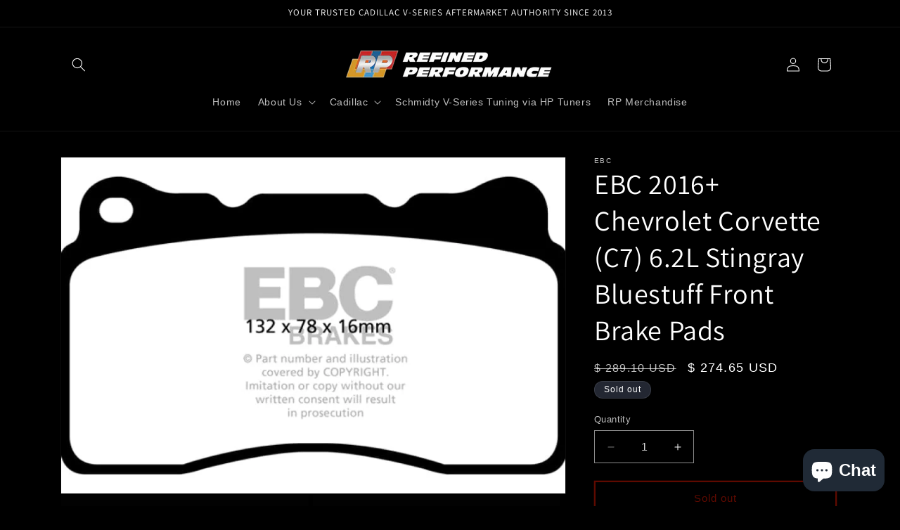

--- FILE ---
content_type: text/html; charset=utf-8
request_url: https://www.refinedperformanceusa.com/products/ebc-2016-chevrolet-corvette-c7-6-2l-stingray-bluestuff-front-brake-pads
body_size: 52764
content:
<!doctype html>
<html class="no-js" lang="en">
  <head>
    <meta charset="utf-8">
    <meta http-equiv="X-UA-Compatible" content="IE=edge">
    <meta name="viewport" content="width=device-width,initial-scale=1">
    <meta name="theme-color" content="">
    <link rel="canonical" href="https://www.refinedperformanceusa.com/products/ebc-2016-chevrolet-corvette-c7-6-2l-stingray-bluestuff-front-brake-pads"><link rel="icon" type="image/png" href="//www.refinedperformanceusa.com/cdn/shop/files/rpfavicon.png?crop=center&height=32&v=1697979104&width=32"><link rel="preconnect" href="https://fonts.shopifycdn.com" crossorigin><title>
      EBC 2016+ Chevrolet Corvette (C7) 6.2L Stingray Bluestuff Front Brake Pads
 &ndash; Refined Performance</title>

    
      <meta name="description" content="Buy EBC 2016+ Chevrolet Corvette (C7) 6.2L Stingray Bluestuff Front Brake Pads for only $209.35 at RENICK PERFORMANCE!">
    

    

<meta property="og:site_name" content="Refined Performance">
<meta property="og:url" content="https://www.refinedperformanceusa.com/products/ebc-2016-chevrolet-corvette-c7-6-2l-stingray-bluestuff-front-brake-pads">
<meta property="og:title" content="EBC 2016+ Chevrolet Corvette (C7) 6.2L Stingray Bluestuff Front Brake Pads">
<meta property="og:type" content="product">
<meta property="og:description" content="Buy EBC 2016+ Chevrolet Corvette (C7) 6.2L Stingray Bluestuff Front Brake Pads for only $209.35 at RENICK PERFORMANCE!"><meta property="og:image" content="http://www.refinedperformanceusa.com/cdn/shop/products/ebc-2016-chevrolet-corvette-c7-62l-stingray-bluestuff-front-brake-padsebc-535665.jpg?v=1693414008">
  <meta property="og:image:secure_url" content="https://www.refinedperformanceusa.com/cdn/shop/products/ebc-2016-chevrolet-corvette-c7-62l-stingray-bluestuff-front-brake-padsebc-535665.jpg?v=1693414008">
  <meta property="og:image:width" content="800">
  <meta property="og:image:height" content="533"><meta property="og:price:amount" content="274.65">
  <meta property="og:price:currency" content="USD"><meta name="twitter:card" content="summary_large_image">
<meta name="twitter:title" content="EBC 2016+ Chevrolet Corvette (C7) 6.2L Stingray Bluestuff Front Brake Pads">
<meta name="twitter:description" content="Buy EBC 2016+ Chevrolet Corvette (C7) 6.2L Stingray Bluestuff Front Brake Pads for only $209.35 at RENICK PERFORMANCE!">


    <script src="//www.refinedperformanceusa.com/cdn/shop/t/12/assets/constants.js?v=58251544750838685771693322136" defer="defer"></script>
    <script src="//www.refinedperformanceusa.com/cdn/shop/t/12/assets/pubsub.js?v=158357773527763999511693322137" defer="defer"></script>
    <script src="//www.refinedperformanceusa.com/cdn/shop/t/12/assets/global.js?v=54939145903281508041693322136" defer="defer"></script><script src="//www.refinedperformanceusa.com/cdn/shop/t/12/assets/animations.js?v=88693664871331136111693322135" defer="defer"></script><script>window.performance && window.performance.mark && window.performance.mark('shopify.content_for_header.start');</script><meta name="facebook-domain-verification" content="vw05rk0aj21lumupb0vf4lvurx1qrx">
<meta name="facebook-domain-verification" content="vw05rk0aj21lumupb0vf4lvurx1qrx">
<meta name="google-site-verification" content="ElO9ybMX5WZiJgmduhXyC2g1EejAu6C2x9Z1Z-E-ZV8">
<meta id="shopify-digital-wallet" name="shopify-digital-wallet" content="/5091361/digital_wallets/dialog">
<meta name="shopify-checkout-api-token" content="ce4a9e7dec9bdcd68888bec43a18d90c">
<meta id="in-context-paypal-metadata" data-shop-id="5091361" data-venmo-supported="false" data-environment="production" data-locale="en_US" data-paypal-v4="true" data-currency="USD">
<link rel="alternate" type="application/json+oembed" href="https://www.refinedperformanceusa.com/products/ebc-2016-chevrolet-corvette-c7-6-2l-stingray-bluestuff-front-brake-pads.oembed">
<script async="async" src="/checkouts/internal/preloads.js?locale=en-US"></script>
<link rel="preconnect" href="https://shop.app" crossorigin="anonymous">
<script async="async" src="https://shop.app/checkouts/internal/preloads.js?locale=en-US&shop_id=5091361" crossorigin="anonymous"></script>
<script id="apple-pay-shop-capabilities" type="application/json">{"shopId":5091361,"countryCode":"US","currencyCode":"USD","merchantCapabilities":["supports3DS"],"merchantId":"gid:\/\/shopify\/Shop\/5091361","merchantName":"Refined Performance","requiredBillingContactFields":["postalAddress","email","phone"],"requiredShippingContactFields":["postalAddress","email","phone"],"shippingType":"shipping","supportedNetworks":["visa","masterCard","amex","discover","elo","jcb"],"total":{"type":"pending","label":"Refined Performance","amount":"1.00"},"shopifyPaymentsEnabled":true,"supportsSubscriptions":true}</script>
<script id="shopify-features" type="application/json">{"accessToken":"ce4a9e7dec9bdcd68888bec43a18d90c","betas":["rich-media-storefront-analytics"],"domain":"www.refinedperformanceusa.com","predictiveSearch":true,"shopId":5091361,"locale":"en"}</script>
<script>var Shopify = Shopify || {};
Shopify.shop = "rennickmotorsportdivision.myshopify.com";
Shopify.locale = "en";
Shopify.currency = {"active":"USD","rate":"1.0"};
Shopify.country = "US";
Shopify.theme = {"name":"Dawn","id":158601478462,"schema_name":"Dawn","schema_version":"11.0.0","theme_store_id":887,"role":"main"};
Shopify.theme.handle = "null";
Shopify.theme.style = {"id":null,"handle":null};
Shopify.cdnHost = "www.refinedperformanceusa.com/cdn";
Shopify.routes = Shopify.routes || {};
Shopify.routes.root = "/";</script>
<script type="module">!function(o){(o.Shopify=o.Shopify||{}).modules=!0}(window);</script>
<script>!function(o){function n(){var o=[];function n(){o.push(Array.prototype.slice.apply(arguments))}return n.q=o,n}var t=o.Shopify=o.Shopify||{};t.loadFeatures=n(),t.autoloadFeatures=n()}(window);</script>
<script>
  window.ShopifyPay = window.ShopifyPay || {};
  window.ShopifyPay.apiHost = "shop.app\/pay";
  window.ShopifyPay.redirectState = null;
</script>
<script id="shop-js-analytics" type="application/json">{"pageType":"product"}</script>
<script defer="defer" async type="module" src="//www.refinedperformanceusa.com/cdn/shopifycloud/shop-js/modules/v2/client.init-shop-cart-sync_WVOgQShq.en.esm.js"></script>
<script defer="defer" async type="module" src="//www.refinedperformanceusa.com/cdn/shopifycloud/shop-js/modules/v2/chunk.common_C_13GLB1.esm.js"></script>
<script defer="defer" async type="module" src="//www.refinedperformanceusa.com/cdn/shopifycloud/shop-js/modules/v2/chunk.modal_CLfMGd0m.esm.js"></script>
<script type="module">
  await import("//www.refinedperformanceusa.com/cdn/shopifycloud/shop-js/modules/v2/client.init-shop-cart-sync_WVOgQShq.en.esm.js");
await import("//www.refinedperformanceusa.com/cdn/shopifycloud/shop-js/modules/v2/chunk.common_C_13GLB1.esm.js");
await import("//www.refinedperformanceusa.com/cdn/shopifycloud/shop-js/modules/v2/chunk.modal_CLfMGd0m.esm.js");

  window.Shopify.SignInWithShop?.initShopCartSync?.({"fedCMEnabled":true,"windoidEnabled":true});

</script>
<script defer="defer" async type="module" src="//www.refinedperformanceusa.com/cdn/shopifycloud/shop-js/modules/v2/client.payment-terms_BWmiNN46.en.esm.js"></script>
<script defer="defer" async type="module" src="//www.refinedperformanceusa.com/cdn/shopifycloud/shop-js/modules/v2/chunk.common_C_13GLB1.esm.js"></script>
<script defer="defer" async type="module" src="//www.refinedperformanceusa.com/cdn/shopifycloud/shop-js/modules/v2/chunk.modal_CLfMGd0m.esm.js"></script>
<script type="module">
  await import("//www.refinedperformanceusa.com/cdn/shopifycloud/shop-js/modules/v2/client.payment-terms_BWmiNN46.en.esm.js");
await import("//www.refinedperformanceusa.com/cdn/shopifycloud/shop-js/modules/v2/chunk.common_C_13GLB1.esm.js");
await import("//www.refinedperformanceusa.com/cdn/shopifycloud/shop-js/modules/v2/chunk.modal_CLfMGd0m.esm.js");

  
</script>
<script>
  window.Shopify = window.Shopify || {};
  if (!window.Shopify.featureAssets) window.Shopify.featureAssets = {};
  window.Shopify.featureAssets['shop-js'] = {"shop-cart-sync":["modules/v2/client.shop-cart-sync_DuR37GeY.en.esm.js","modules/v2/chunk.common_C_13GLB1.esm.js","modules/v2/chunk.modal_CLfMGd0m.esm.js"],"init-fed-cm":["modules/v2/client.init-fed-cm_BucUoe6W.en.esm.js","modules/v2/chunk.common_C_13GLB1.esm.js","modules/v2/chunk.modal_CLfMGd0m.esm.js"],"shop-toast-manager":["modules/v2/client.shop-toast-manager_B0JfrpKj.en.esm.js","modules/v2/chunk.common_C_13GLB1.esm.js","modules/v2/chunk.modal_CLfMGd0m.esm.js"],"init-shop-cart-sync":["modules/v2/client.init-shop-cart-sync_WVOgQShq.en.esm.js","modules/v2/chunk.common_C_13GLB1.esm.js","modules/v2/chunk.modal_CLfMGd0m.esm.js"],"shop-button":["modules/v2/client.shop-button_B_U3bv27.en.esm.js","modules/v2/chunk.common_C_13GLB1.esm.js","modules/v2/chunk.modal_CLfMGd0m.esm.js"],"init-windoid":["modules/v2/client.init-windoid_DuP9q_di.en.esm.js","modules/v2/chunk.common_C_13GLB1.esm.js","modules/v2/chunk.modal_CLfMGd0m.esm.js"],"shop-cash-offers":["modules/v2/client.shop-cash-offers_BmULhtno.en.esm.js","modules/v2/chunk.common_C_13GLB1.esm.js","modules/v2/chunk.modal_CLfMGd0m.esm.js"],"pay-button":["modules/v2/client.pay-button_CrPSEbOK.en.esm.js","modules/v2/chunk.common_C_13GLB1.esm.js","modules/v2/chunk.modal_CLfMGd0m.esm.js"],"init-customer-accounts":["modules/v2/client.init-customer-accounts_jNk9cPYQ.en.esm.js","modules/v2/client.shop-login-button_DJ5ldayH.en.esm.js","modules/v2/chunk.common_C_13GLB1.esm.js","modules/v2/chunk.modal_CLfMGd0m.esm.js"],"avatar":["modules/v2/client.avatar_BTnouDA3.en.esm.js"],"checkout-modal":["modules/v2/client.checkout-modal_pBPyh9w8.en.esm.js","modules/v2/chunk.common_C_13GLB1.esm.js","modules/v2/chunk.modal_CLfMGd0m.esm.js"],"init-shop-for-new-customer-accounts":["modules/v2/client.init-shop-for-new-customer-accounts_BUoCy7a5.en.esm.js","modules/v2/client.shop-login-button_DJ5ldayH.en.esm.js","modules/v2/chunk.common_C_13GLB1.esm.js","modules/v2/chunk.modal_CLfMGd0m.esm.js"],"init-customer-accounts-sign-up":["modules/v2/client.init-customer-accounts-sign-up_CnczCz9H.en.esm.js","modules/v2/client.shop-login-button_DJ5ldayH.en.esm.js","modules/v2/chunk.common_C_13GLB1.esm.js","modules/v2/chunk.modal_CLfMGd0m.esm.js"],"init-shop-email-lookup-coordinator":["modules/v2/client.init-shop-email-lookup-coordinator_CzjY5t9o.en.esm.js","modules/v2/chunk.common_C_13GLB1.esm.js","modules/v2/chunk.modal_CLfMGd0m.esm.js"],"shop-follow-button":["modules/v2/client.shop-follow-button_CsYC63q7.en.esm.js","modules/v2/chunk.common_C_13GLB1.esm.js","modules/v2/chunk.modal_CLfMGd0m.esm.js"],"shop-login-button":["modules/v2/client.shop-login-button_DJ5ldayH.en.esm.js","modules/v2/chunk.common_C_13GLB1.esm.js","modules/v2/chunk.modal_CLfMGd0m.esm.js"],"shop-login":["modules/v2/client.shop-login_B9ccPdmx.en.esm.js","modules/v2/chunk.common_C_13GLB1.esm.js","modules/v2/chunk.modal_CLfMGd0m.esm.js"],"lead-capture":["modules/v2/client.lead-capture_D0K_KgYb.en.esm.js","modules/v2/chunk.common_C_13GLB1.esm.js","modules/v2/chunk.modal_CLfMGd0m.esm.js"],"payment-terms":["modules/v2/client.payment-terms_BWmiNN46.en.esm.js","modules/v2/chunk.common_C_13GLB1.esm.js","modules/v2/chunk.modal_CLfMGd0m.esm.js"]};
</script>
<script>(function() {
  var isLoaded = false;
  function asyncLoad() {
    if (isLoaded) return;
    isLoaded = true;
    var urls = ["\/\/cdn.shopify.com\/proxy\/5d3ba66e786246944889a9f39c71c0b70bea9508bf18b1735aef2b71f70b49a6\/static.cdn.printful.com\/static\/js\/external\/shopify-product-customizer.js?v=0.28\u0026shop=rennickmotorsportdivision.myshopify.com\u0026sp-cache-control=cHVibGljLCBtYXgtYWdlPTkwMA"];
    for (var i = 0; i < urls.length; i++) {
      var s = document.createElement('script');
      s.type = 'text/javascript';
      s.async = true;
      s.src = urls[i];
      var x = document.getElementsByTagName('script')[0];
      x.parentNode.insertBefore(s, x);
    }
  };
  if(window.attachEvent) {
    window.attachEvent('onload', asyncLoad);
  } else {
    window.addEventListener('load', asyncLoad, false);
  }
})();</script>
<script id="__st">var __st={"a":5091361,"offset":-21600,"reqid":"bb55b16f-af25-4ca1-80bb-a1965ca04e01-1769693668","pageurl":"www.refinedperformanceusa.com\/products\/ebc-2016-chevrolet-corvette-c7-6-2l-stingray-bluestuff-front-brake-pads","u":"154157263f3b","p":"product","rtyp":"product","rid":8085366309182};</script>
<script>window.ShopifyPaypalV4VisibilityTracking = true;</script>
<script id="captcha-bootstrap">!function(){'use strict';const t='contact',e='account',n='new_comment',o=[[t,t],['blogs',n],['comments',n],[t,'customer']],c=[[e,'customer_login'],[e,'guest_login'],[e,'recover_customer_password'],[e,'create_customer']],r=t=>t.map((([t,e])=>`form[action*='/${t}']:not([data-nocaptcha='true']) input[name='form_type'][value='${e}']`)).join(','),a=t=>()=>t?[...document.querySelectorAll(t)].map((t=>t.form)):[];function s(){const t=[...o],e=r(t);return a(e)}const i='password',u='form_key',d=['recaptcha-v3-token','g-recaptcha-response','h-captcha-response',i],f=()=>{try{return window.sessionStorage}catch{return}},m='__shopify_v',_=t=>t.elements[u];function p(t,e,n=!1){try{const o=window.sessionStorage,c=JSON.parse(o.getItem(e)),{data:r}=function(t){const{data:e,action:n}=t;return t[m]||n?{data:e,action:n}:{data:t,action:n}}(c);for(const[e,n]of Object.entries(r))t.elements[e]&&(t.elements[e].value=n);n&&o.removeItem(e)}catch(o){console.error('form repopulation failed',{error:o})}}const l='form_type',E='cptcha';function T(t){t.dataset[E]=!0}const w=window,h=w.document,L='Shopify',v='ce_forms',y='captcha';let A=!1;((t,e)=>{const n=(g='f06e6c50-85a8-45c8-87d0-21a2b65856fe',I='https://cdn.shopify.com/shopifycloud/storefront-forms-hcaptcha/ce_storefront_forms_captcha_hcaptcha.v1.5.2.iife.js',D={infoText:'Protected by hCaptcha',privacyText:'Privacy',termsText:'Terms'},(t,e,n)=>{const o=w[L][v],c=o.bindForm;if(c)return c(t,g,e,D).then(n);var r;o.q.push([[t,g,e,D],n]),r=I,A||(h.body.append(Object.assign(h.createElement('script'),{id:'captcha-provider',async:!0,src:r})),A=!0)});var g,I,D;w[L]=w[L]||{},w[L][v]=w[L][v]||{},w[L][v].q=[],w[L][y]=w[L][y]||{},w[L][y].protect=function(t,e){n(t,void 0,e),T(t)},Object.freeze(w[L][y]),function(t,e,n,w,h,L){const[v,y,A,g]=function(t,e,n){const i=e?o:[],u=t?c:[],d=[...i,...u],f=r(d),m=r(i),_=r(d.filter((([t,e])=>n.includes(e))));return[a(f),a(m),a(_),s()]}(w,h,L),I=t=>{const e=t.target;return e instanceof HTMLFormElement?e:e&&e.form},D=t=>v().includes(t);t.addEventListener('submit',(t=>{const e=I(t);if(!e)return;const n=D(e)&&!e.dataset.hcaptchaBound&&!e.dataset.recaptchaBound,o=_(e),c=g().includes(e)&&(!o||!o.value);(n||c)&&t.preventDefault(),c&&!n&&(function(t){try{if(!f())return;!function(t){const e=f();if(!e)return;const n=_(t);if(!n)return;const o=n.value;o&&e.removeItem(o)}(t);const e=Array.from(Array(32),(()=>Math.random().toString(36)[2])).join('');!function(t,e){_(t)||t.append(Object.assign(document.createElement('input'),{type:'hidden',name:u})),t.elements[u].value=e}(t,e),function(t,e){const n=f();if(!n)return;const o=[...t.querySelectorAll(`input[type='${i}']`)].map((({name:t})=>t)),c=[...d,...o],r={};for(const[a,s]of new FormData(t).entries())c.includes(a)||(r[a]=s);n.setItem(e,JSON.stringify({[m]:1,action:t.action,data:r}))}(t,e)}catch(e){console.error('failed to persist form',e)}}(e),e.submit())}));const S=(t,e)=>{t&&!t.dataset[E]&&(n(t,e.some((e=>e===t))),T(t))};for(const o of['focusin','change'])t.addEventListener(o,(t=>{const e=I(t);D(e)&&S(e,y())}));const B=e.get('form_key'),M=e.get(l),P=B&&M;t.addEventListener('DOMContentLoaded',(()=>{const t=y();if(P)for(const e of t)e.elements[l].value===M&&p(e,B);[...new Set([...A(),...v().filter((t=>'true'===t.dataset.shopifyCaptcha))])].forEach((e=>S(e,t)))}))}(h,new URLSearchParams(w.location.search),n,t,e,['guest_login'])})(!0,!0)}();</script>
<script integrity="sha256-4kQ18oKyAcykRKYeNunJcIwy7WH5gtpwJnB7kiuLZ1E=" data-source-attribution="shopify.loadfeatures" defer="defer" src="//www.refinedperformanceusa.com/cdn/shopifycloud/storefront/assets/storefront/load_feature-a0a9edcb.js" crossorigin="anonymous"></script>
<script crossorigin="anonymous" defer="defer" src="//www.refinedperformanceusa.com/cdn/shopifycloud/storefront/assets/shopify_pay/storefront-65b4c6d7.js?v=20250812"></script>
<script data-source-attribution="shopify.dynamic_checkout.dynamic.init">var Shopify=Shopify||{};Shopify.PaymentButton=Shopify.PaymentButton||{isStorefrontPortableWallets:!0,init:function(){window.Shopify.PaymentButton.init=function(){};var t=document.createElement("script");t.src="https://www.refinedperformanceusa.com/cdn/shopifycloud/portable-wallets/latest/portable-wallets.en.js",t.type="module",document.head.appendChild(t)}};
</script>
<script data-source-attribution="shopify.dynamic_checkout.buyer_consent">
  function portableWalletsHideBuyerConsent(e){var t=document.getElementById("shopify-buyer-consent"),n=document.getElementById("shopify-subscription-policy-button");t&&n&&(t.classList.add("hidden"),t.setAttribute("aria-hidden","true"),n.removeEventListener("click",e))}function portableWalletsShowBuyerConsent(e){var t=document.getElementById("shopify-buyer-consent"),n=document.getElementById("shopify-subscription-policy-button");t&&n&&(t.classList.remove("hidden"),t.removeAttribute("aria-hidden"),n.addEventListener("click",e))}window.Shopify?.PaymentButton&&(window.Shopify.PaymentButton.hideBuyerConsent=portableWalletsHideBuyerConsent,window.Shopify.PaymentButton.showBuyerConsent=portableWalletsShowBuyerConsent);
</script>
<script>
  function portableWalletsCleanup(e){e&&e.src&&console.error("Failed to load portable wallets script "+e.src);var t=document.querySelectorAll("shopify-accelerated-checkout .shopify-payment-button__skeleton, shopify-accelerated-checkout-cart .wallet-cart-button__skeleton"),e=document.getElementById("shopify-buyer-consent");for(let e=0;e<t.length;e++)t[e].remove();e&&e.remove()}function portableWalletsNotLoadedAsModule(e){e instanceof ErrorEvent&&"string"==typeof e.message&&e.message.includes("import.meta")&&"string"==typeof e.filename&&e.filename.includes("portable-wallets")&&(window.removeEventListener("error",portableWalletsNotLoadedAsModule),window.Shopify.PaymentButton.failedToLoad=e,"loading"===document.readyState?document.addEventListener("DOMContentLoaded",window.Shopify.PaymentButton.init):window.Shopify.PaymentButton.init())}window.addEventListener("error",portableWalletsNotLoadedAsModule);
</script>

<script type="module" src="https://www.refinedperformanceusa.com/cdn/shopifycloud/portable-wallets/latest/portable-wallets.en.js" onError="portableWalletsCleanup(this)" crossorigin="anonymous"></script>
<script nomodule>
  document.addEventListener("DOMContentLoaded", portableWalletsCleanup);
</script>

<script id='scb4127' type='text/javascript' async='' src='https://www.refinedperformanceusa.com/cdn/shopifycloud/privacy-banner/storefront-banner.js'></script><link id="shopify-accelerated-checkout-styles" rel="stylesheet" media="screen" href="https://www.refinedperformanceusa.com/cdn/shopifycloud/portable-wallets/latest/accelerated-checkout-backwards-compat.css" crossorigin="anonymous">
<style id="shopify-accelerated-checkout-cart">
        #shopify-buyer-consent {
  margin-top: 1em;
  display: inline-block;
  width: 100%;
}

#shopify-buyer-consent.hidden {
  display: none;
}

#shopify-subscription-policy-button {
  background: none;
  border: none;
  padding: 0;
  text-decoration: underline;
  font-size: inherit;
  cursor: pointer;
}

#shopify-subscription-policy-button::before {
  box-shadow: none;
}

      </style>
<script id="sections-script" data-sections="header" defer="defer" src="//www.refinedperformanceusa.com/cdn/shop/t/12/compiled_assets/scripts.js?v=19366"></script>
<script>window.performance && window.performance.mark && window.performance.mark('shopify.content_for_header.end');</script>

    <style data-shopify>
      
      
      
      
      @font-face {
  font-family: Assistant;
  font-weight: 400;
  font-style: normal;
  font-display: swap;
  src: url("//www.refinedperformanceusa.com/cdn/fonts/assistant/assistant_n4.9120912a469cad1cc292572851508ca49d12e768.woff2") format("woff2"),
       url("//www.refinedperformanceusa.com/cdn/fonts/assistant/assistant_n4.6e9875ce64e0fefcd3f4446b7ec9036b3ddd2985.woff") format("woff");
}


      
        :root,
        .color-background-1 {
          --color-background: 0,0,0;
        
          --gradient-background: #000000;
        
        --color-foreground: 255,255,255;
        --color-shadow: 18,18,18;
        --color-button: 0,86,163;
        --color-button-text: 255,255,255;
        --color-secondary-button: 0,0,0;
        --color-secondary-button-text: 193,23,2;
        --color-link: 193,23,2;
        --color-badge-foreground: 255,255,255;
        --color-badge-background: 0,0,0;
        --color-badge-border: 255,255,255;
        --payment-terms-background-color: rgb(0 0 0);
      }
      
        
        .color-background-2 {
          --color-background: 0,0,0;
        
          --gradient-background: #000000;
        
        --color-foreground: 193,23,2;
        --color-shadow: 18,18,18;
        --color-button: 255,255,255;
        --color-button-text: 255,255,255;
        --color-secondary-button: 0,0,0;
        --color-secondary-button-text: 255,255,255;
        --color-link: 255,255,255;
        --color-badge-foreground: 193,23,2;
        --color-badge-background: 0,0,0;
        --color-badge-border: 193,23,2;
        --payment-terms-background-color: rgb(0 0 0);
      }
      
        
        .color-inverse {
          --color-background: 36,40,51;
        
          --gradient-background: #242833;
        
        --color-foreground: 255,255,255;
        --color-shadow: 18,18,18;
        --color-button: 255,255,255;
        --color-button-text: 0,0,0;
        --color-secondary-button: 36,40,51;
        --color-secondary-button-text: 255,255,255;
        --color-link: 255,255,255;
        --color-badge-foreground: 255,255,255;
        --color-badge-background: 36,40,51;
        --color-badge-border: 255,255,255;
        --payment-terms-background-color: rgb(36 40 51);
      }
      
        
        .color-accent-1 {
          --color-background: 18,18,18;
        
          --gradient-background: #121212;
        
        --color-foreground: 255,255,255;
        --color-shadow: 18,18,18;
        --color-button: 255,255,255;
        --color-button-text: 18,18,18;
        --color-secondary-button: 18,18,18;
        --color-secondary-button-text: 255,255,255;
        --color-link: 255,255,255;
        --color-badge-foreground: 255,255,255;
        --color-badge-background: 18,18,18;
        --color-badge-border: 255,255,255;
        --payment-terms-background-color: rgb(18 18 18);
      }
      
        
        .color-accent-2 {
          --color-background: 51,79,180;
        
          --gradient-background: #334fb4;
        
        --color-foreground: 255,255,255;
        --color-shadow: 18,18,18;
        --color-button: 255,255,255;
        --color-button-text: 51,79,180;
        --color-secondary-button: 51,79,180;
        --color-secondary-button-text: 255,255,255;
        --color-link: 255,255,255;
        --color-badge-foreground: 255,255,255;
        --color-badge-background: 51,79,180;
        --color-badge-border: 255,255,255;
        --payment-terms-background-color: rgb(51 79 180);
      }
      

      body, .color-background-1, .color-background-2, .color-inverse, .color-accent-1, .color-accent-2 {
        color: rgba(var(--color-foreground), 0.75);
        background-color: rgb(var(--color-background));
      }

      :root {
        --font-body-family: "system_ui", -apple-system, 'Segoe UI', Roboto, 'Helvetica Neue', 'Noto Sans', 'Liberation Sans', Arial, sans-serif, 'Apple Color Emoji', 'Segoe UI Emoji', 'Segoe UI Symbol', 'Noto Color Emoji';
        --font-body-style: normal;
        --font-body-weight: 400;
        --font-body-weight-bold: 700;

        --font-heading-family: Assistant, sans-serif;
        --font-heading-style: normal;
        --font-heading-weight: 400;

        --font-body-scale: 1.0;
        --font-heading-scale: 1.0;

        --media-padding: px;
        --media-border-opacity: 0.05;
        --media-border-width: 1px;
        --media-radius: 0px;
        --media-shadow-opacity: 0.0;
        --media-shadow-horizontal-offset: 0px;
        --media-shadow-vertical-offset: 4px;
        --media-shadow-blur-radius: 5px;
        --media-shadow-visible: 0;

        --page-width: 120rem;
        --page-width-margin: 0rem;

        --product-card-image-padding: 0.0rem;
        --product-card-corner-radius: 0.0rem;
        --product-card-text-alignment: center;
        --product-card-border-width: 0.0rem;
        --product-card-border-opacity: 0.1;
        --product-card-shadow-opacity: 0.0;
        --product-card-shadow-visible: 0;
        --product-card-shadow-horizontal-offset: 0.0rem;
        --product-card-shadow-vertical-offset: 0.4rem;
        --product-card-shadow-blur-radius: 0.5rem;

        --collection-card-image-padding: 0.0rem;
        --collection-card-corner-radius: 0.0rem;
        --collection-card-text-alignment: left;
        --collection-card-border-width: 0.0rem;
        --collection-card-border-opacity: 0.1;
        --collection-card-shadow-opacity: 0.0;
        --collection-card-shadow-visible: 0;
        --collection-card-shadow-horizontal-offset: 0.0rem;
        --collection-card-shadow-vertical-offset: 0.4rem;
        --collection-card-shadow-blur-radius: 0.5rem;

        --blog-card-image-padding: 0.0rem;
        --blog-card-corner-radius: 0.0rem;
        --blog-card-text-alignment: left;
        --blog-card-border-width: 0.0rem;
        --blog-card-border-opacity: 0.1;
        --blog-card-shadow-opacity: 0.0;
        --blog-card-shadow-visible: 0;
        --blog-card-shadow-horizontal-offset: 0.0rem;
        --blog-card-shadow-vertical-offset: 0.4rem;
        --blog-card-shadow-blur-radius: 0.5rem;

        --badge-corner-radius: 4.0rem;

        --popup-border-width: 1px;
        --popup-border-opacity: 0.1;
        --popup-corner-radius: 0px;
        --popup-shadow-opacity: 0.05;
        --popup-shadow-horizontal-offset: 0px;
        --popup-shadow-vertical-offset: 4px;
        --popup-shadow-blur-radius: 5px;

        --drawer-border-width: 1px;
        --drawer-border-opacity: 0.1;
        --drawer-shadow-opacity: 0.0;
        --drawer-shadow-horizontal-offset: 0px;
        --drawer-shadow-vertical-offset: 4px;
        --drawer-shadow-blur-radius: 5px;

        --spacing-sections-desktop: 0px;
        --spacing-sections-mobile: 0px;

        --grid-desktop-vertical-spacing: 8px;
        --grid-desktop-horizontal-spacing: 8px;
        --grid-mobile-vertical-spacing: 4px;
        --grid-mobile-horizontal-spacing: 4px;

        --text-boxes-border-opacity: 0.1;
        --text-boxes-border-width: 0px;
        --text-boxes-radius: 0px;
        --text-boxes-shadow-opacity: 0.0;
        --text-boxes-shadow-visible: 0;
        --text-boxes-shadow-horizontal-offset: 0px;
        --text-boxes-shadow-vertical-offset: 4px;
        --text-boxes-shadow-blur-radius: 5px;

        --buttons-radius: 0px;
        --buttons-radius-outset: 0px;
        --buttons-border-width: 2px;
        --buttons-border-opacity: 1.0;
        --buttons-shadow-opacity: 0.4;
        --buttons-shadow-visible: 1;
        --buttons-shadow-horizontal-offset: 0px;
        --buttons-shadow-vertical-offset: 4px;
        --buttons-shadow-blur-radius: 5px;
        --buttons-border-offset: 0.3px;

        --inputs-radius: 0px;
        --inputs-border-width: 1px;
        --inputs-border-opacity: 0.55;
        --inputs-shadow-opacity: 0.0;
        --inputs-shadow-horizontal-offset: 0px;
        --inputs-margin-offset: 0px;
        --inputs-shadow-vertical-offset: 4px;
        --inputs-shadow-blur-radius: 5px;
        --inputs-radius-outset: 0px;

        --variant-pills-radius: 40px;
        --variant-pills-border-width: 1px;
        --variant-pills-border-opacity: 0.55;
        --variant-pills-shadow-opacity: 0.0;
        --variant-pills-shadow-horizontal-offset: 0px;
        --variant-pills-shadow-vertical-offset: 4px;
        --variant-pills-shadow-blur-radius: 5px;
      }

      *,
      *::before,
      *::after {
        box-sizing: inherit;
      }

      html {
        box-sizing: border-box;
        font-size: calc(var(--font-body-scale) * 62.5%);
        height: 100%;
      }

      body {
        display: grid;
        grid-template-rows: auto auto 1fr auto;
        grid-template-columns: 100%;
        min-height: 100%;
        margin: 0;
        font-size: 1.5rem;
        letter-spacing: 0.06rem;
        line-height: calc(1 + 0.8 / var(--font-body-scale));
        font-family: var(--font-body-family);
        font-style: var(--font-body-style);
        font-weight: var(--font-body-weight);
      }

      @media screen and (min-width: 750px) {
        body {
          font-size: 1.6rem;
        }
      }
    </style>

    <link href="//www.refinedperformanceusa.com/cdn/shop/t/12/assets/base.css?v=165191016556652226921693322135" rel="stylesheet" type="text/css" media="all" />
<link rel="preload" as="font" href="//www.refinedperformanceusa.com/cdn/fonts/assistant/assistant_n4.9120912a469cad1cc292572851508ca49d12e768.woff2" type="font/woff2" crossorigin><link href="//www.refinedperformanceusa.com/cdn/shop/t/12/assets/component-localization-form.css?v=143319823105703127341693322136" rel="stylesheet" type="text/css" media="all" />
      <script src="//www.refinedperformanceusa.com/cdn/shop/t/12/assets/localization-form.js?v=161644695336821385561693322136" defer="defer"></script><link
        rel="stylesheet"
        href="//www.refinedperformanceusa.com/cdn/shop/t/12/assets/component-predictive-search.css?v=118923337488134913561693322136"
        media="print"
        onload="this.media='all'"
      ><script>
      document.documentElement.className = document.documentElement.className.replace('no-js', 'js');
      if (Shopify.designMode) {
        document.documentElement.classList.add('shopify-design-mode');
      }
    </script>
  <!-- BEGIN app block: shopify://apps/tinyseo/blocks/product-json-ld-embed/0605268f-f7c4-4e95-b560-e43df7d59ae4 --><script type="application/ld+json" id="tinyimg-product-json-ld">{
  "@context": "https://schema.org/",
  "@type": "Product",
  "@id": "https://www.refinedperformanceusa.com/products/ebc-2016-chevrolet-corvette-c7-6-2l-stingray-bluestuff-front-brake-pads",

  "category": "Motor Vehicle Braking",
  

  
  
  

  

  "weight": {
  "@type": "QuantitativeValue",
  "value": "5.0",
  "unitCode": "LBR"
  },"offers" : [
  {
  "@type" : "Offer" ,
  "gtin12": "889668138634",

  "sku": "EBCDP52093NDX",
  
  "priceCurrency" : "USD" ,
  "price": "274.65",
  "priceValidUntil": "2026-04-29",
  
  
  "priceSpecification": {
    "@type": "UnitPriceSpecification",
    "price": "289.1",
    "priceCurrency": "USD",
    "priceType": "https://schema.org/ListPrice"
  },
  
  
  
  "availability" : "http://schema.org/OutOfStock",
  
  "itemCondition": "http://schema.org/NewCondition",
  

  "url" : "https://www.refinedperformanceusa.com/products/ebc-2016-chevrolet-corvette-c7-6-2l-stingray-bluestuff-front-brake-pads?variant=44386119811390",
  

  
  
  
  
  "seller" : {
  "@type" : "Organization",
  "name" : "Refined Performance"
  }
  }
  ],
  "name": "EBC 2016+ Chevrolet Corvette (C7) 6.2L Stingray Bluestuff Front Brake Pads","image": "https://www.refinedperformanceusa.com/cdn/shop/products/ebc-2016-chevrolet-corvette-c7-62l-stingray-bluestuff-front-brake-padsebc-535665.jpg?v=1693414008",








  
  
  
  




  
  
  
  
  
  


  
  
  
  
"description": "Bluestuff NDX is a high friction sport and race material that can be used for aggressive street driving and certain types of track use. The material has had much success on the track with quality aftermarket calipers (Multi piston systems with better release and cooling and larger rotors) and limited success with street based calipers where pad size and caliper drag can challenge any brake material. The biggest advantage of EBC Bluestuff NDX is their bite from cold and progressive brake feel and the ability to bring a car to a complete stop. This has led to the ECE R90 brake safety regulation approval of R90 which is now completed and certificates are being obtained (during July 2011). There are certain older street based caliper systems where even the new Bluestuff will have trouble handling the caliper and slider drag inherent in the systems but this scenario is exactly the same for our competitors. There is NO material that will be PERFECT on the track in all older street based caliper systems.This Part Fits:  Year Make Model Submodel   2016-2019 Cadillac ATS Base   2016-2019 Cadillac ATS Luxury   2016 Cadillac ATS Performance   2016 Cadillac ATS Premium   2017-2019 Cadillac ATS Premium Luxury   2016-2019 Cadillac ATS V   2016-2018 Cadillac CT6 Base   2016-2020 Cadillac CT6 Luxury   2016-2019 Cadillac CT6 Platinum   2017-2018 Cadillac CT6 Plug-In   2016-2020 Cadillac CT6 Premium Luxury   2019 Cadillac CT6 Sport   2019 Cadillac CT6 V   2017-2019 Chevrolet Corvette Grand Sport   2016-2019 Chevrolet Corvette Stingray   2016-2019 Chevrolet Corvette Z06   2019 Chevrolet Corvette ZR1  ",
  "manufacturer": "EBC",
  "material": "",
  "url": "https://www.refinedperformanceusa.com/products/ebc-2016-chevrolet-corvette-c7-6-2l-stingray-bluestuff-front-brake-pads",
    
  "additionalProperty":
  [
  
    
    
    ],
    
    "brand": {
      "@type": "Brand",
      "name": "EBC"
    }
 }
</script>
<!-- END app block --><script src="https://cdn.shopify.com/extensions/e8878072-2f6b-4e89-8082-94b04320908d/inbox-1254/assets/inbox-chat-loader.js" type="text/javascript" defer="defer"></script>
<link href="https://monorail-edge.shopifysvc.com" rel="dns-prefetch">
<script>(function(){if ("sendBeacon" in navigator && "performance" in window) {try {var session_token_from_headers = performance.getEntriesByType('navigation')[0].serverTiming.find(x => x.name == '_s').description;} catch {var session_token_from_headers = undefined;}var session_cookie_matches = document.cookie.match(/_shopify_s=([^;]*)/);var session_token_from_cookie = session_cookie_matches && session_cookie_matches.length === 2 ? session_cookie_matches[1] : "";var session_token = session_token_from_headers || session_token_from_cookie || "";function handle_abandonment_event(e) {var entries = performance.getEntries().filter(function(entry) {return /monorail-edge.shopifysvc.com/.test(entry.name);});if (!window.abandonment_tracked && entries.length === 0) {window.abandonment_tracked = true;var currentMs = Date.now();var navigation_start = performance.timing.navigationStart;var payload = {shop_id: 5091361,url: window.location.href,navigation_start,duration: currentMs - navigation_start,session_token,page_type: "product"};window.navigator.sendBeacon("https://monorail-edge.shopifysvc.com/v1/produce", JSON.stringify({schema_id: "online_store_buyer_site_abandonment/1.1",payload: payload,metadata: {event_created_at_ms: currentMs,event_sent_at_ms: currentMs}}));}}window.addEventListener('pagehide', handle_abandonment_event);}}());</script>
<script id="web-pixels-manager-setup">(function e(e,d,r,n,o){if(void 0===o&&(o={}),!Boolean(null===(a=null===(i=window.Shopify)||void 0===i?void 0:i.analytics)||void 0===a?void 0:a.replayQueue)){var i,a;window.Shopify=window.Shopify||{};var t=window.Shopify;t.analytics=t.analytics||{};var s=t.analytics;s.replayQueue=[],s.publish=function(e,d,r){return s.replayQueue.push([e,d,r]),!0};try{self.performance.mark("wpm:start")}catch(e){}var l=function(){var e={modern:/Edge?\/(1{2}[4-9]|1[2-9]\d|[2-9]\d{2}|\d{4,})\.\d+(\.\d+|)|Firefox\/(1{2}[4-9]|1[2-9]\d|[2-9]\d{2}|\d{4,})\.\d+(\.\d+|)|Chrom(ium|e)\/(9{2}|\d{3,})\.\d+(\.\d+|)|(Maci|X1{2}).+ Version\/(15\.\d+|(1[6-9]|[2-9]\d|\d{3,})\.\d+)([,.]\d+|)( \(\w+\)|)( Mobile\/\w+|) Safari\/|Chrome.+OPR\/(9{2}|\d{3,})\.\d+\.\d+|(CPU[ +]OS|iPhone[ +]OS|CPU[ +]iPhone|CPU IPhone OS|CPU iPad OS)[ +]+(15[._]\d+|(1[6-9]|[2-9]\d|\d{3,})[._]\d+)([._]\d+|)|Android:?[ /-](13[3-9]|1[4-9]\d|[2-9]\d{2}|\d{4,})(\.\d+|)(\.\d+|)|Android.+Firefox\/(13[5-9]|1[4-9]\d|[2-9]\d{2}|\d{4,})\.\d+(\.\d+|)|Android.+Chrom(ium|e)\/(13[3-9]|1[4-9]\d|[2-9]\d{2}|\d{4,})\.\d+(\.\d+|)|SamsungBrowser\/([2-9]\d|\d{3,})\.\d+/,legacy:/Edge?\/(1[6-9]|[2-9]\d|\d{3,})\.\d+(\.\d+|)|Firefox\/(5[4-9]|[6-9]\d|\d{3,})\.\d+(\.\d+|)|Chrom(ium|e)\/(5[1-9]|[6-9]\d|\d{3,})\.\d+(\.\d+|)([\d.]+$|.*Safari\/(?![\d.]+ Edge\/[\d.]+$))|(Maci|X1{2}).+ Version\/(10\.\d+|(1[1-9]|[2-9]\d|\d{3,})\.\d+)([,.]\d+|)( \(\w+\)|)( Mobile\/\w+|) Safari\/|Chrome.+OPR\/(3[89]|[4-9]\d|\d{3,})\.\d+\.\d+|(CPU[ +]OS|iPhone[ +]OS|CPU[ +]iPhone|CPU IPhone OS|CPU iPad OS)[ +]+(10[._]\d+|(1[1-9]|[2-9]\d|\d{3,})[._]\d+)([._]\d+|)|Android:?[ /-](13[3-9]|1[4-9]\d|[2-9]\d{2}|\d{4,})(\.\d+|)(\.\d+|)|Mobile Safari.+OPR\/([89]\d|\d{3,})\.\d+\.\d+|Android.+Firefox\/(13[5-9]|1[4-9]\d|[2-9]\d{2}|\d{4,})\.\d+(\.\d+|)|Android.+Chrom(ium|e)\/(13[3-9]|1[4-9]\d|[2-9]\d{2}|\d{4,})\.\d+(\.\d+|)|Android.+(UC? ?Browser|UCWEB|U3)[ /]?(15\.([5-9]|\d{2,})|(1[6-9]|[2-9]\d|\d{3,})\.\d+)\.\d+|SamsungBrowser\/(5\.\d+|([6-9]|\d{2,})\.\d+)|Android.+MQ{2}Browser\/(14(\.(9|\d{2,})|)|(1[5-9]|[2-9]\d|\d{3,})(\.\d+|))(\.\d+|)|K[Aa][Ii]OS\/(3\.\d+|([4-9]|\d{2,})\.\d+)(\.\d+|)/},d=e.modern,r=e.legacy,n=navigator.userAgent;return n.match(d)?"modern":n.match(r)?"legacy":"unknown"}(),u="modern"===l?"modern":"legacy",c=(null!=n?n:{modern:"",legacy:""})[u],f=function(e){return[e.baseUrl,"/wpm","/b",e.hashVersion,"modern"===e.buildTarget?"m":"l",".js"].join("")}({baseUrl:d,hashVersion:r,buildTarget:u}),m=function(e){var d=e.version,r=e.bundleTarget,n=e.surface,o=e.pageUrl,i=e.monorailEndpoint;return{emit:function(e){var a=e.status,t=e.errorMsg,s=(new Date).getTime(),l=JSON.stringify({metadata:{event_sent_at_ms:s},events:[{schema_id:"web_pixels_manager_load/3.1",payload:{version:d,bundle_target:r,page_url:o,status:a,surface:n,error_msg:t},metadata:{event_created_at_ms:s}}]});if(!i)return console&&console.warn&&console.warn("[Web Pixels Manager] No Monorail endpoint provided, skipping logging."),!1;try{return self.navigator.sendBeacon.bind(self.navigator)(i,l)}catch(e){}var u=new XMLHttpRequest;try{return u.open("POST",i,!0),u.setRequestHeader("Content-Type","text/plain"),u.send(l),!0}catch(e){return console&&console.warn&&console.warn("[Web Pixels Manager] Got an unhandled error while logging to Monorail."),!1}}}}({version:r,bundleTarget:l,surface:e.surface,pageUrl:self.location.href,monorailEndpoint:e.monorailEndpoint});try{o.browserTarget=l,function(e){var d=e.src,r=e.async,n=void 0===r||r,o=e.onload,i=e.onerror,a=e.sri,t=e.scriptDataAttributes,s=void 0===t?{}:t,l=document.createElement("script"),u=document.querySelector("head"),c=document.querySelector("body");if(l.async=n,l.src=d,a&&(l.integrity=a,l.crossOrigin="anonymous"),s)for(var f in s)if(Object.prototype.hasOwnProperty.call(s,f))try{l.dataset[f]=s[f]}catch(e){}if(o&&l.addEventListener("load",o),i&&l.addEventListener("error",i),u)u.appendChild(l);else{if(!c)throw new Error("Did not find a head or body element to append the script");c.appendChild(l)}}({src:f,async:!0,onload:function(){if(!function(){var e,d;return Boolean(null===(d=null===(e=window.Shopify)||void 0===e?void 0:e.analytics)||void 0===d?void 0:d.initialized)}()){var d=window.webPixelsManager.init(e)||void 0;if(d){var r=window.Shopify.analytics;r.replayQueue.forEach((function(e){var r=e[0],n=e[1],o=e[2];d.publishCustomEvent(r,n,o)})),r.replayQueue=[],r.publish=d.publishCustomEvent,r.visitor=d.visitor,r.initialized=!0}}},onerror:function(){return m.emit({status:"failed",errorMsg:"".concat(f," has failed to load")})},sri:function(e){var d=/^sha384-[A-Za-z0-9+/=]+$/;return"string"==typeof e&&d.test(e)}(c)?c:"",scriptDataAttributes:o}),m.emit({status:"loading"})}catch(e){m.emit({status:"failed",errorMsg:(null==e?void 0:e.message)||"Unknown error"})}}})({shopId: 5091361,storefrontBaseUrl: "https://www.refinedperformanceusa.com",extensionsBaseUrl: "https://extensions.shopifycdn.com/cdn/shopifycloud/web-pixels-manager",monorailEndpoint: "https://monorail-edge.shopifysvc.com/unstable/produce_batch",surface: "storefront-renderer",enabledBetaFlags: ["2dca8a86"],webPixelsConfigList: [{"id":"832405822","configuration":"{\"config\":\"{\\\"pixel_id\\\":\\\"G-M22TK9KGKE\\\",\\\"target_country\\\":\\\"US\\\",\\\"gtag_events\\\":[{\\\"type\\\":\\\"search\\\",\\\"action_label\\\":[\\\"G-M22TK9KGKE\\\",\\\"AW-11138949755\\\/6itzCPfB1OYYEPvEu78p\\\"]},{\\\"type\\\":\\\"begin_checkout\\\",\\\"action_label\\\":[\\\"G-M22TK9KGKE\\\",\\\"AW-11138949755\\\/tgKmCP3B1OYYEPvEu78p\\\"]},{\\\"type\\\":\\\"view_item\\\",\\\"action_label\\\":[\\\"G-M22TK9KGKE\\\",\\\"AW-11138949755\\\/zTe6CPTB1OYYEPvEu78p\\\",\\\"MC-40K7S137B1\\\"]},{\\\"type\\\":\\\"purchase\\\",\\\"action_label\\\":[\\\"G-M22TK9KGKE\\\",\\\"AW-11138949755\\\/2C3qCO7B1OYYEPvEu78p\\\",\\\"MC-40K7S137B1\\\"]},{\\\"type\\\":\\\"page_view\\\",\\\"action_label\\\":[\\\"G-M22TK9KGKE\\\",\\\"AW-11138949755\\\/R5JtCPHB1OYYEPvEu78p\\\",\\\"MC-40K7S137B1\\\"]},{\\\"type\\\":\\\"add_payment_info\\\",\\\"action_label\\\":[\\\"G-M22TK9KGKE\\\",\\\"AW-11138949755\\\/v5ASCIDC1OYYEPvEu78p\\\"]},{\\\"type\\\":\\\"add_to_cart\\\",\\\"action_label\\\":[\\\"G-M22TK9KGKE\\\",\\\"AW-11138949755\\\/tZRNCPrB1OYYEPvEu78p\\\"]}],\\\"enable_monitoring_mode\\\":false}\"}","eventPayloadVersion":"v1","runtimeContext":"OPEN","scriptVersion":"b2a88bafab3e21179ed38636efcd8a93","type":"APP","apiClientId":1780363,"privacyPurposes":[],"dataSharingAdjustments":{"protectedCustomerApprovalScopes":["read_customer_address","read_customer_email","read_customer_name","read_customer_personal_data","read_customer_phone"]}},{"id":"298877246","configuration":"{\"pixel_id\":\"952847759370213\",\"pixel_type\":\"facebook_pixel\",\"metaapp_system_user_token\":\"-\"}","eventPayloadVersion":"v1","runtimeContext":"OPEN","scriptVersion":"ca16bc87fe92b6042fbaa3acc2fbdaa6","type":"APP","apiClientId":2329312,"privacyPurposes":["ANALYTICS","MARKETING","SALE_OF_DATA"],"dataSharingAdjustments":{"protectedCustomerApprovalScopes":["read_customer_address","read_customer_email","read_customer_name","read_customer_personal_data","read_customer_phone"]}},{"id":"shopify-app-pixel","configuration":"{}","eventPayloadVersion":"v1","runtimeContext":"STRICT","scriptVersion":"0450","apiClientId":"shopify-pixel","type":"APP","privacyPurposes":["ANALYTICS","MARKETING"]},{"id":"shopify-custom-pixel","eventPayloadVersion":"v1","runtimeContext":"LAX","scriptVersion":"0450","apiClientId":"shopify-pixel","type":"CUSTOM","privacyPurposes":["ANALYTICS","MARKETING"]}],isMerchantRequest: false,initData: {"shop":{"name":"Refined Performance","paymentSettings":{"currencyCode":"USD"},"myshopifyDomain":"rennickmotorsportdivision.myshopify.com","countryCode":"US","storefrontUrl":"https:\/\/www.refinedperformanceusa.com"},"customer":null,"cart":null,"checkout":null,"productVariants":[{"price":{"amount":274.65,"currencyCode":"USD"},"product":{"title":"EBC 2016+ Chevrolet Corvette (C7) 6.2L Stingray Bluestuff Front Brake Pads","vendor":"EBC","id":"8085366309182","untranslatedTitle":"EBC 2016+ Chevrolet Corvette (C7) 6.2L Stingray Bluestuff Front Brake Pads","url":"\/products\/ebc-2016-chevrolet-corvette-c7-6-2l-stingray-bluestuff-front-brake-pads","type":"Brake Pads - Racing"},"id":"44386119811390","image":{"src":"\/\/www.refinedperformanceusa.com\/cdn\/shop\/products\/ebc-2016-chevrolet-corvette-c7-62l-stingray-bluestuff-front-brake-padsebc-535665.jpg?v=1693414008"},"sku":"EBCDP52093NDX","title":"Default Title","untranslatedTitle":"Default Title"}],"purchasingCompany":null},},"https://www.refinedperformanceusa.com/cdn","1d2a099fw23dfb22ep557258f5m7a2edbae",{"modern":"","legacy":""},{"shopId":"5091361","storefrontBaseUrl":"https:\/\/www.refinedperformanceusa.com","extensionBaseUrl":"https:\/\/extensions.shopifycdn.com\/cdn\/shopifycloud\/web-pixels-manager","surface":"storefront-renderer","enabledBetaFlags":"[\"2dca8a86\"]","isMerchantRequest":"false","hashVersion":"1d2a099fw23dfb22ep557258f5m7a2edbae","publish":"custom","events":"[[\"page_viewed\",{}],[\"product_viewed\",{\"productVariant\":{\"price\":{\"amount\":274.65,\"currencyCode\":\"USD\"},\"product\":{\"title\":\"EBC 2016+ Chevrolet Corvette (C7) 6.2L Stingray Bluestuff Front Brake Pads\",\"vendor\":\"EBC\",\"id\":\"8085366309182\",\"untranslatedTitle\":\"EBC 2016+ Chevrolet Corvette (C7) 6.2L Stingray Bluestuff Front Brake Pads\",\"url\":\"\/products\/ebc-2016-chevrolet-corvette-c7-6-2l-stingray-bluestuff-front-brake-pads\",\"type\":\"Brake Pads - Racing\"},\"id\":\"44386119811390\",\"image\":{\"src\":\"\/\/www.refinedperformanceusa.com\/cdn\/shop\/products\/ebc-2016-chevrolet-corvette-c7-62l-stingray-bluestuff-front-brake-padsebc-535665.jpg?v=1693414008\"},\"sku\":\"EBCDP52093NDX\",\"title\":\"Default Title\",\"untranslatedTitle\":\"Default Title\"}}]]"});</script><script>
  window.ShopifyAnalytics = window.ShopifyAnalytics || {};
  window.ShopifyAnalytics.meta = window.ShopifyAnalytics.meta || {};
  window.ShopifyAnalytics.meta.currency = 'USD';
  var meta = {"product":{"id":8085366309182,"gid":"gid:\/\/shopify\/Product\/8085366309182","vendor":"EBC","type":"Brake Pads - Racing","handle":"ebc-2016-chevrolet-corvette-c7-6-2l-stingray-bluestuff-front-brake-pads","variants":[{"id":44386119811390,"price":27465,"name":"EBC 2016+ Chevrolet Corvette (C7) 6.2L Stingray Bluestuff Front Brake Pads","public_title":null,"sku":"EBCDP52093NDX"}],"remote":false},"page":{"pageType":"product","resourceType":"product","resourceId":8085366309182,"requestId":"bb55b16f-af25-4ca1-80bb-a1965ca04e01-1769693668"}};
  for (var attr in meta) {
    window.ShopifyAnalytics.meta[attr] = meta[attr];
  }
</script>
<script class="analytics">
  (function () {
    var customDocumentWrite = function(content) {
      var jquery = null;

      if (window.jQuery) {
        jquery = window.jQuery;
      } else if (window.Checkout && window.Checkout.$) {
        jquery = window.Checkout.$;
      }

      if (jquery) {
        jquery('body').append(content);
      }
    };

    var hasLoggedConversion = function(token) {
      if (token) {
        return document.cookie.indexOf('loggedConversion=' + token) !== -1;
      }
      return false;
    }

    var setCookieIfConversion = function(token) {
      if (token) {
        var twoMonthsFromNow = new Date(Date.now());
        twoMonthsFromNow.setMonth(twoMonthsFromNow.getMonth() + 2);

        document.cookie = 'loggedConversion=' + token + '; expires=' + twoMonthsFromNow;
      }
    }

    var trekkie = window.ShopifyAnalytics.lib = window.trekkie = window.trekkie || [];
    if (trekkie.integrations) {
      return;
    }
    trekkie.methods = [
      'identify',
      'page',
      'ready',
      'track',
      'trackForm',
      'trackLink'
    ];
    trekkie.factory = function(method) {
      return function() {
        var args = Array.prototype.slice.call(arguments);
        args.unshift(method);
        trekkie.push(args);
        return trekkie;
      };
    };
    for (var i = 0; i < trekkie.methods.length; i++) {
      var key = trekkie.methods[i];
      trekkie[key] = trekkie.factory(key);
    }
    trekkie.load = function(config) {
      trekkie.config = config || {};
      trekkie.config.initialDocumentCookie = document.cookie;
      var first = document.getElementsByTagName('script')[0];
      var script = document.createElement('script');
      script.type = 'text/javascript';
      script.onerror = function(e) {
        var scriptFallback = document.createElement('script');
        scriptFallback.type = 'text/javascript';
        scriptFallback.onerror = function(error) {
                var Monorail = {
      produce: function produce(monorailDomain, schemaId, payload) {
        var currentMs = new Date().getTime();
        var event = {
          schema_id: schemaId,
          payload: payload,
          metadata: {
            event_created_at_ms: currentMs,
            event_sent_at_ms: currentMs
          }
        };
        return Monorail.sendRequest("https://" + monorailDomain + "/v1/produce", JSON.stringify(event));
      },
      sendRequest: function sendRequest(endpointUrl, payload) {
        // Try the sendBeacon API
        if (window && window.navigator && typeof window.navigator.sendBeacon === 'function' && typeof window.Blob === 'function' && !Monorail.isIos12()) {
          var blobData = new window.Blob([payload], {
            type: 'text/plain'
          });

          if (window.navigator.sendBeacon(endpointUrl, blobData)) {
            return true;
          } // sendBeacon was not successful

        } // XHR beacon

        var xhr = new XMLHttpRequest();

        try {
          xhr.open('POST', endpointUrl);
          xhr.setRequestHeader('Content-Type', 'text/plain');
          xhr.send(payload);
        } catch (e) {
          console.log(e);
        }

        return false;
      },
      isIos12: function isIos12() {
        return window.navigator.userAgent.lastIndexOf('iPhone; CPU iPhone OS 12_') !== -1 || window.navigator.userAgent.lastIndexOf('iPad; CPU OS 12_') !== -1;
      }
    };
    Monorail.produce('monorail-edge.shopifysvc.com',
      'trekkie_storefront_load_errors/1.1',
      {shop_id: 5091361,
      theme_id: 158601478462,
      app_name: "storefront",
      context_url: window.location.href,
      source_url: "//www.refinedperformanceusa.com/cdn/s/trekkie.storefront.a804e9514e4efded663580eddd6991fcc12b5451.min.js"});

        };
        scriptFallback.async = true;
        scriptFallback.src = '//www.refinedperformanceusa.com/cdn/s/trekkie.storefront.a804e9514e4efded663580eddd6991fcc12b5451.min.js';
        first.parentNode.insertBefore(scriptFallback, first);
      };
      script.async = true;
      script.src = '//www.refinedperformanceusa.com/cdn/s/trekkie.storefront.a804e9514e4efded663580eddd6991fcc12b5451.min.js';
      first.parentNode.insertBefore(script, first);
    };
    trekkie.load(
      {"Trekkie":{"appName":"storefront","development":false,"defaultAttributes":{"shopId":5091361,"isMerchantRequest":null,"themeId":158601478462,"themeCityHash":"4376839083512617036","contentLanguage":"en","currency":"USD","eventMetadataId":"3f205206-e7ab-457f-a9e7-6a40c31cf5d1"},"isServerSideCookieWritingEnabled":true,"monorailRegion":"shop_domain","enabledBetaFlags":["65f19447","b5387b81"]},"Session Attribution":{},"S2S":{"facebookCapiEnabled":true,"source":"trekkie-storefront-renderer","apiClientId":580111}}
    );

    var loaded = false;
    trekkie.ready(function() {
      if (loaded) return;
      loaded = true;

      window.ShopifyAnalytics.lib = window.trekkie;

      var originalDocumentWrite = document.write;
      document.write = customDocumentWrite;
      try { window.ShopifyAnalytics.merchantGoogleAnalytics.call(this); } catch(error) {};
      document.write = originalDocumentWrite;

      window.ShopifyAnalytics.lib.page(null,{"pageType":"product","resourceType":"product","resourceId":8085366309182,"requestId":"bb55b16f-af25-4ca1-80bb-a1965ca04e01-1769693668","shopifyEmitted":true});

      var match = window.location.pathname.match(/checkouts\/(.+)\/(thank_you|post_purchase)/)
      var token = match? match[1]: undefined;
      if (!hasLoggedConversion(token)) {
        setCookieIfConversion(token);
        window.ShopifyAnalytics.lib.track("Viewed Product",{"currency":"USD","variantId":44386119811390,"productId":8085366309182,"productGid":"gid:\/\/shopify\/Product\/8085366309182","name":"EBC 2016+ Chevrolet Corvette (C7) 6.2L Stingray Bluestuff Front Brake Pads","price":"274.65","sku":"EBCDP52093NDX","brand":"EBC","variant":null,"category":"Brake Pads - Racing","nonInteraction":true,"remote":false},undefined,undefined,{"shopifyEmitted":true});
      window.ShopifyAnalytics.lib.track("monorail:\/\/trekkie_storefront_viewed_product\/1.1",{"currency":"USD","variantId":44386119811390,"productId":8085366309182,"productGid":"gid:\/\/shopify\/Product\/8085366309182","name":"EBC 2016+ Chevrolet Corvette (C7) 6.2L Stingray Bluestuff Front Brake Pads","price":"274.65","sku":"EBCDP52093NDX","brand":"EBC","variant":null,"category":"Brake Pads - Racing","nonInteraction":true,"remote":false,"referer":"https:\/\/www.refinedperformanceusa.com\/products\/ebc-2016-chevrolet-corvette-c7-6-2l-stingray-bluestuff-front-brake-pads"});
      }
    });


        var eventsListenerScript = document.createElement('script');
        eventsListenerScript.async = true;
        eventsListenerScript.src = "//www.refinedperformanceusa.com/cdn/shopifycloud/storefront/assets/shop_events_listener-3da45d37.js";
        document.getElementsByTagName('head')[0].appendChild(eventsListenerScript);

})();</script>
  <script>
  if (!window.ga || (window.ga && typeof window.ga !== 'function')) {
    window.ga = function ga() {
      (window.ga.q = window.ga.q || []).push(arguments);
      if (window.Shopify && window.Shopify.analytics && typeof window.Shopify.analytics.publish === 'function') {
        window.Shopify.analytics.publish("ga_stub_called", {}, {sendTo: "google_osp_migration"});
      }
      console.error("Shopify's Google Analytics stub called with:", Array.from(arguments), "\nSee https://help.shopify.com/manual/promoting-marketing/pixels/pixel-migration#google for more information.");
    };
    if (window.Shopify && window.Shopify.analytics && typeof window.Shopify.analytics.publish === 'function') {
      window.Shopify.analytics.publish("ga_stub_initialized", {}, {sendTo: "google_osp_migration"});
    }
  }
</script>
<script
  defer
  src="https://www.refinedperformanceusa.com/cdn/shopifycloud/perf-kit/shopify-perf-kit-3.1.0.min.js"
  data-application="storefront-renderer"
  data-shop-id="5091361"
  data-render-region="gcp-us-east1"
  data-page-type="product"
  data-theme-instance-id="158601478462"
  data-theme-name="Dawn"
  data-theme-version="11.0.0"
  data-monorail-region="shop_domain"
  data-resource-timing-sampling-rate="10"
  data-shs="true"
  data-shs-beacon="true"
  data-shs-export-with-fetch="true"
  data-shs-logs-sample-rate="1"
  data-shs-beacon-endpoint="https://www.refinedperformanceusa.com/api/collect"
></script>
</head>

  <body class="gradient">
    <a class="skip-to-content-link button visually-hidden" href="#MainContent">
      Skip to content
    </a><!-- BEGIN sections: header-group -->
<div id="shopify-section-sections--20720689381694__announcement-bar" class="shopify-section shopify-section-group-header-group announcement-bar-section"><link href="//www.refinedperformanceusa.com/cdn/shop/t/12/assets/component-slideshow.css?v=107725913939919748051693322136" rel="stylesheet" type="text/css" media="all" />
<link href="//www.refinedperformanceusa.com/cdn/shop/t/12/assets/component-slider.css?v=114212096148022386971693322136" rel="stylesheet" type="text/css" media="all" />

  <link href="//www.refinedperformanceusa.com/cdn/shop/t/12/assets/component-list-social.css?v=35792976012981934991693322136" rel="stylesheet" type="text/css" media="all" />


<div
  class="utility-bar color-background-1 gradient utility-bar--bottom-border"
  
>
  <div class="page-width utility-bar__grid"><div
        class="announcement-bar"
        role="region"
        aria-label="Announcement"
        
      ><p class="announcement-bar__message h5">
            <span>YOUR TRUSTED CADILLAC V-SERIES AFTERMARKET AUTHORITY SINCE 2013</span></p></div><div class="localization-wrapper">
</div>
  </div>
</div>


</div><div id="shopify-section-sections--20720689381694__header" class="shopify-section shopify-section-group-header-group section-header"><link rel="stylesheet" href="//www.refinedperformanceusa.com/cdn/shop/t/12/assets/component-list-menu.css?v=151968516119678728991693322136" media="print" onload="this.media='all'">
<link rel="stylesheet" href="//www.refinedperformanceusa.com/cdn/shop/t/12/assets/component-search.css?v=130382253973794904871693322136" media="print" onload="this.media='all'">
<link rel="stylesheet" href="//www.refinedperformanceusa.com/cdn/shop/t/12/assets/component-menu-drawer.css?v=31331429079022630271693322136" media="print" onload="this.media='all'">
<link rel="stylesheet" href="//www.refinedperformanceusa.com/cdn/shop/t/12/assets/component-cart-notification.css?v=54116361853792938221693322136" media="print" onload="this.media='all'">
<link rel="stylesheet" href="//www.refinedperformanceusa.com/cdn/shop/t/12/assets/component-cart-items.css?v=63185545252468242311693322136" media="print" onload="this.media='all'"><link rel="stylesheet" href="//www.refinedperformanceusa.com/cdn/shop/t/12/assets/component-price.css?v=70172745017360139101693322136" media="print" onload="this.media='all'">
  <link rel="stylesheet" href="//www.refinedperformanceusa.com/cdn/shop/t/12/assets/component-loading-overlay.css?v=58800470094666109841693322136" media="print" onload="this.media='all'"><noscript><link href="//www.refinedperformanceusa.com/cdn/shop/t/12/assets/component-list-menu.css?v=151968516119678728991693322136" rel="stylesheet" type="text/css" media="all" /></noscript>
<noscript><link href="//www.refinedperformanceusa.com/cdn/shop/t/12/assets/component-search.css?v=130382253973794904871693322136" rel="stylesheet" type="text/css" media="all" /></noscript>
<noscript><link href="//www.refinedperformanceusa.com/cdn/shop/t/12/assets/component-menu-drawer.css?v=31331429079022630271693322136" rel="stylesheet" type="text/css" media="all" /></noscript>
<noscript><link href="//www.refinedperformanceusa.com/cdn/shop/t/12/assets/component-cart-notification.css?v=54116361853792938221693322136" rel="stylesheet" type="text/css" media="all" /></noscript>
<noscript><link href="//www.refinedperformanceusa.com/cdn/shop/t/12/assets/component-cart-items.css?v=63185545252468242311693322136" rel="stylesheet" type="text/css" media="all" /></noscript>

<style>
  header-drawer {
    justify-self: start;
    margin-left: -1.2rem;
  }@media screen and (min-width: 990px) {
      header-drawer {
        display: none;
      }
    }.menu-drawer-container {
    display: flex;
  }

  .list-menu {
    list-style: none;
    padding: 0;
    margin: 0;
  }

  .list-menu--inline {
    display: inline-flex;
    flex-wrap: wrap;
  }

  summary.list-menu__item {
    padding-right: 2.7rem;
  }

  .list-menu__item {
    display: flex;
    align-items: center;
    line-height: calc(1 + 0.3 / var(--font-body-scale));
  }

  .list-menu__item--link {
    text-decoration: none;
    padding-bottom: 1rem;
    padding-top: 1rem;
    line-height: calc(1 + 0.8 / var(--font-body-scale));
  }

  @media screen and (min-width: 750px) {
    .list-menu__item--link {
      padding-bottom: 0.5rem;
      padding-top: 0.5rem;
    }
  }
</style><style data-shopify>.header {
    padding: 10px 3rem 10px 3rem;
  }

  .section-header {
    position: sticky; /* This is for fixing a Safari z-index issue. PR #2147 */
    margin-bottom: 0px;
  }

  @media screen and (min-width: 750px) {
    .section-header {
      margin-bottom: 0px;
    }
  }

  @media screen and (min-width: 990px) {
    .header {
      padding-top: 20px;
      padding-bottom: 20px;
    }
  }</style><script src="//www.refinedperformanceusa.com/cdn/shop/t/12/assets/details-disclosure.js?v=13653116266235556501693322136" defer="defer"></script>
<script src="//www.refinedperformanceusa.com/cdn/shop/t/12/assets/details-modal.js?v=25581673532751508451693322136" defer="defer"></script>
<script src="//www.refinedperformanceusa.com/cdn/shop/t/12/assets/cart-notification.js?v=133508293167896966491693322135" defer="defer"></script>
<script src="//www.refinedperformanceusa.com/cdn/shop/t/12/assets/search-form.js?v=133129549252120666541693322137" defer="defer"></script><svg xmlns="http://www.w3.org/2000/svg" class="hidden">
  <symbol id="icon-search" viewbox="0 0 18 19" fill="none">
    <path fill-rule="evenodd" clip-rule="evenodd" d="M11.03 11.68A5.784 5.784 0 112.85 3.5a5.784 5.784 0 018.18 8.18zm.26 1.12a6.78 6.78 0 11.72-.7l5.4 5.4a.5.5 0 11-.71.7l-5.41-5.4z" fill="currentColor"/>
  </symbol>

  <symbol id="icon-reset" class="icon icon-close"  fill="none" viewBox="0 0 18 18" stroke="currentColor">
    <circle r="8.5" cy="9" cx="9" stroke-opacity="0.2"/>
    <path d="M6.82972 6.82915L1.17193 1.17097" stroke-linecap="round" stroke-linejoin="round" transform="translate(5 5)"/>
    <path d="M1.22896 6.88502L6.77288 1.11523" stroke-linecap="round" stroke-linejoin="round" transform="translate(5 5)"/>
  </symbol>

  <symbol id="icon-close" class="icon icon-close" fill="none" viewBox="0 0 18 17">
    <path d="M.865 15.978a.5.5 0 00.707.707l7.433-7.431 7.579 7.282a.501.501 0 00.846-.37.5.5 0 00-.153-.351L9.712 8.546l7.417-7.416a.5.5 0 10-.707-.708L8.991 7.853 1.413.573a.5.5 0 10-.693.72l7.563 7.268-7.418 7.417z" fill="currentColor">
  </symbol>
</svg><sticky-header data-sticky-type="on-scroll-up" class="header-wrapper color-background-1 gradient header-wrapper--border-bottom"><header class="header header--top-center header--mobile-center page-width header--has-menu header--has-social header--has-account">

<header-drawer data-breakpoint="tablet">
  <details id="Details-menu-drawer-container" class="menu-drawer-container">
    <summary
      class="header__icon header__icon--menu header__icon--summary link focus-inset"
      aria-label="Menu"
    >
      <span>
        <svg
  xmlns="http://www.w3.org/2000/svg"
  aria-hidden="true"
  focusable="false"
  class="icon icon-hamburger"
  fill="none"
  viewBox="0 0 18 16"
>
  <path d="M1 .5a.5.5 0 100 1h15.71a.5.5 0 000-1H1zM.5 8a.5.5 0 01.5-.5h15.71a.5.5 0 010 1H1A.5.5 0 01.5 8zm0 7a.5.5 0 01.5-.5h15.71a.5.5 0 010 1H1a.5.5 0 01-.5-.5z" fill="currentColor">
</svg>

        <svg
  xmlns="http://www.w3.org/2000/svg"
  aria-hidden="true"
  focusable="false"
  class="icon icon-close"
  fill="none"
  viewBox="0 0 18 17"
>
  <path d="M.865 15.978a.5.5 0 00.707.707l7.433-7.431 7.579 7.282a.501.501 0 00.846-.37.5.5 0 00-.153-.351L9.712 8.546l7.417-7.416a.5.5 0 10-.707-.708L8.991 7.853 1.413.573a.5.5 0 10-.693.72l7.563 7.268-7.418 7.417z" fill="currentColor">
</svg>

      </span>
    </summary>
    <div id="menu-drawer" class="gradient menu-drawer motion-reduce color-background-1">
      <div class="menu-drawer__inner-container">
        <div class="menu-drawer__navigation-container">
          <nav class="menu-drawer__navigation">
            <ul class="menu-drawer__menu has-submenu list-menu" role="list"><li><a
                      id="HeaderDrawer-home"
                      href="/"
                      class="menu-drawer__menu-item list-menu__item link link--text focus-inset"
                      
                    >
                      Home
                    </a></li><li><details id="Details-menu-drawer-menu-item-2">
                      <summary
                        id="HeaderDrawer-about-us"
                        class="menu-drawer__menu-item list-menu__item link link--text focus-inset"
                      >
                        About Us
                        <svg
  viewBox="0 0 14 10"
  fill="none"
  aria-hidden="true"
  focusable="false"
  class="icon icon-arrow"
  xmlns="http://www.w3.org/2000/svg"
>
  <path fill-rule="evenodd" clip-rule="evenodd" d="M8.537.808a.5.5 0 01.817-.162l4 4a.5.5 0 010 .708l-4 4a.5.5 0 11-.708-.708L11.793 5.5H1a.5.5 0 010-1h10.793L8.646 1.354a.5.5 0 01-.109-.546z" fill="currentColor">
</svg>

                        <svg aria-hidden="true" focusable="false" class="icon icon-caret" viewBox="0 0 10 6">
  <path fill-rule="evenodd" clip-rule="evenodd" d="M9.354.646a.5.5 0 00-.708 0L5 4.293 1.354.646a.5.5 0 00-.708.708l4 4a.5.5 0 00.708 0l4-4a.5.5 0 000-.708z" fill="currentColor">
</svg>

                      </summary>
                      <div
                        id="link-about-us"
                        class="menu-drawer__submenu has-submenu gradient motion-reduce"
                        tabindex="-1"
                      >
                        <div class="menu-drawer__inner-submenu">
                          <button class="menu-drawer__close-button link link--text focus-inset" aria-expanded="true">
                            <svg
  viewBox="0 0 14 10"
  fill="none"
  aria-hidden="true"
  focusable="false"
  class="icon icon-arrow"
  xmlns="http://www.w3.org/2000/svg"
>
  <path fill-rule="evenodd" clip-rule="evenodd" d="M8.537.808a.5.5 0 01.817-.162l4 4a.5.5 0 010 .708l-4 4a.5.5 0 11-.708-.708L11.793 5.5H1a.5.5 0 010-1h10.793L8.646 1.354a.5.5 0 01-.109-.546z" fill="currentColor">
</svg>

                            About Us
                          </button>
                          <ul class="menu-drawer__menu list-menu" role="list" tabindex="-1"><li><a
                                    id="HeaderDrawer-about-us-about-rp"
                                    href="/pages/history"
                                    class="menu-drawer__menu-item link link--text list-menu__item focus-inset"
                                    
                                  >
                                    About RP
                                  </a></li><li><a
                                    id="HeaderDrawer-about-us-contact-us"
                                    href="/pages/contact-information"
                                    class="menu-drawer__menu-item link link--text list-menu__item focus-inset"
                                    
                                  >
                                    Contact Us
                                  </a></li><li><a
                                    id="HeaderDrawer-about-us-mission-statement"
                                    href="/pages/mission-statement"
                                    class="menu-drawer__menu-item link link--text list-menu__item focus-inset"
                                    
                                  >
                                    Mission Statement
                                  </a></li><li><a
                                    id="HeaderDrawer-about-us-shipping-policy"
                                    href="/pages/shipping-policy"
                                    class="menu-drawer__menu-item link link--text list-menu__item focus-inset"
                                    
                                  >
                                    Shipping Policy
                                  </a></li><li><a
                                    id="HeaderDrawer-about-us-blog"
                                    href="/blogs/news"
                                    class="menu-drawer__menu-item link link--text list-menu__item focus-inset"
                                    
                                  >
                                    Blog
                                  </a></li></ul>
                        </div>
                      </div>
                    </details></li><li><details id="Details-menu-drawer-menu-item-3">
                      <summary
                        id="HeaderDrawer-cadillac"
                        class="menu-drawer__menu-item list-menu__item link link--text focus-inset"
                      >
                        Cadillac
                        <svg
  viewBox="0 0 14 10"
  fill="none"
  aria-hidden="true"
  focusable="false"
  class="icon icon-arrow"
  xmlns="http://www.w3.org/2000/svg"
>
  <path fill-rule="evenodd" clip-rule="evenodd" d="M8.537.808a.5.5 0 01.817-.162l4 4a.5.5 0 010 .708l-4 4a.5.5 0 11-.708-.708L11.793 5.5H1a.5.5 0 010-1h10.793L8.646 1.354a.5.5 0 01-.109-.546z" fill="currentColor">
</svg>

                        <svg aria-hidden="true" focusable="false" class="icon icon-caret" viewBox="0 0 10 6">
  <path fill-rule="evenodd" clip-rule="evenodd" d="M9.354.646a.5.5 0 00-.708 0L5 4.293 1.354.646a.5.5 0 00-.708.708l4 4a.5.5 0 00.708 0l4-4a.5.5 0 000-.708z" fill="currentColor">
</svg>

                      </summary>
                      <div
                        id="link-cadillac"
                        class="menu-drawer__submenu has-submenu gradient motion-reduce"
                        tabindex="-1"
                      >
                        <div class="menu-drawer__inner-submenu">
                          <button class="menu-drawer__close-button link link--text focus-inset" aria-expanded="true">
                            <svg
  viewBox="0 0 14 10"
  fill="none"
  aria-hidden="true"
  focusable="false"
  class="icon icon-arrow"
  xmlns="http://www.w3.org/2000/svg"
>
  <path fill-rule="evenodd" clip-rule="evenodd" d="M8.537.808a.5.5 0 01.817-.162l4 4a.5.5 0 010 .708l-4 4a.5.5 0 11-.708-.708L11.793 5.5H1a.5.5 0 010-1h10.793L8.646 1.354a.5.5 0 01-.109-.546z" fill="currentColor">
</svg>

                            Cadillac
                          </button>
                          <ul class="menu-drawer__menu list-menu" role="list" tabindex="-1"><li><details id="Details-menu-drawer-cadillac-ats-v">
                                    <summary
                                      id="HeaderDrawer-cadillac-ats-v"
                                      class="menu-drawer__menu-item link link--text list-menu__item focus-inset"
                                    >
                                      ATS-V
                                      <svg
  viewBox="0 0 14 10"
  fill="none"
  aria-hidden="true"
  focusable="false"
  class="icon icon-arrow"
  xmlns="http://www.w3.org/2000/svg"
>
  <path fill-rule="evenodd" clip-rule="evenodd" d="M8.537.808a.5.5 0 01.817-.162l4 4a.5.5 0 010 .708l-4 4a.5.5 0 11-.708-.708L11.793 5.5H1a.5.5 0 010-1h10.793L8.646 1.354a.5.5 0 01-.109-.546z" fill="currentColor">
</svg>

                                      <svg aria-hidden="true" focusable="false" class="icon icon-caret" viewBox="0 0 10 6">
  <path fill-rule="evenodd" clip-rule="evenodd" d="M9.354.646a.5.5 0 00-.708 0L5 4.293 1.354.646a.5.5 0 00-.708.708l4 4a.5.5 0 00.708 0l4-4a.5.5 0 000-.708z" fill="currentColor">
</svg>

                                    </summary>
                                    <div
                                      id="childlink-ats-v"
                                      class="menu-drawer__submenu has-submenu gradient motion-reduce"
                                    >
                                      <button
                                        class="menu-drawer__close-button link link--text focus-inset"
                                        aria-expanded="true"
                                      >
                                        <svg
  viewBox="0 0 14 10"
  fill="none"
  aria-hidden="true"
  focusable="false"
  class="icon icon-arrow"
  xmlns="http://www.w3.org/2000/svg"
>
  <path fill-rule="evenodd" clip-rule="evenodd" d="M8.537.808a.5.5 0 01.817-.162l4 4a.5.5 0 010 .708l-4 4a.5.5 0 11-.708-.708L11.793 5.5H1a.5.5 0 010-1h10.793L8.646 1.354a.5.5 0 01-.109-.546z" fill="currentColor">
</svg>

                                        ATS-V
                                      </button>
                                      <ul
                                        class="menu-drawer__menu list-menu"
                                        role="list"
                                        tabindex="-1"
                                      ><li>
                                            <a
                                              id="HeaderDrawer-cadillac-ats-v-aero"
                                              href="/collections/ats-ats-v-aero"
                                              class="menu-drawer__menu-item link link--text list-menu__item focus-inset"
                                              
                                            >
                                              Aero
                                            </a>
                                          </li><li>
                                            <a
                                              id="HeaderDrawer-cadillac-ats-v-performance"
                                              href="/collections/ats-ats-v-performance"
                                              class="menu-drawer__menu-item link link--text list-menu__item focus-inset"
                                              
                                            >
                                              Performance
                                            </a>
                                          </li><li>
                                            <a
                                              id="HeaderDrawer-cadillac-ats-v-intakes"
                                              href="/collections/ats-v-intakes"
                                              class="menu-drawer__menu-item link link--text list-menu__item focus-inset"
                                              
                                            >
                                              Intakes
                                            </a>
                                          </li><li>
                                            <a
                                              id="HeaderDrawer-cadillac-ats-v-exhausts"
                                              href="/collections/ats-v-exhausts"
                                              class="menu-drawer__menu-item link link--text list-menu__item focus-inset"
                                              
                                            >
                                              Exhausts
                                            </a>
                                          </li><li>
                                            <a
                                              id="HeaderDrawer-cadillac-ats-v-fuel-systems"
                                              href="/collections/ats-v-fuel-systems"
                                              class="menu-drawer__menu-item link link--text list-menu__item focus-inset"
                                              
                                            >
                                              Fuel Systems
                                            </a>
                                          </li><li>
                                            <a
                                              id="HeaderDrawer-cadillac-ats-v-braking"
                                              href="/collections/ats-v-braking"
                                              class="menu-drawer__menu-item link link--text list-menu__item focus-inset"
                                              
                                            >
                                              Braking
                                            </a>
                                          </li><li>
                                            <a
                                              id="HeaderDrawer-cadillac-ats-v-suspension"
                                              href="/collections/ats-ats-v-suspension"
                                              class="menu-drawer__menu-item link link--text list-menu__item focus-inset"
                                              
                                            >
                                              Suspension
                                            </a>
                                          </li><li>
                                            <a
                                              id="HeaderDrawer-cadillac-ats-v-wheels"
                                              href="/collections/ats-atsv-wheels"
                                              class="menu-drawer__menu-item link link--text list-menu__item focus-inset"
                                              
                                            >
                                              Wheels
                                            </a>
                                          </li><li>
                                            <a
                                              id="HeaderDrawer-cadillac-ats-v-tires"
                                              href="/collections/ats-v-tires"
                                              class="menu-drawer__menu-item link link--text list-menu__item focus-inset"
                                              
                                            >
                                              Tires
                                            </a>
                                          </li><li>
                                            <a
                                              id="HeaderDrawer-cadillac-ats-v-air-filters"
                                              href="/collections/ats-v-filters"
                                              class="menu-drawer__menu-item link link--text list-menu__item focus-inset"
                                              
                                            >
                                              Air Filters
                                            </a>
                                          </li><li>
                                            <a
                                              id="HeaderDrawer-cadillac-ats-v-oil-filters"
                                              href="/collections/ats-v-oil-filters"
                                              class="menu-drawer__menu-item link link--text list-menu__item focus-inset"
                                              
                                            >
                                              Oil Filters
                                            </a>
                                          </li><li>
                                            <a
                                              id="HeaderDrawer-cadillac-ats-v-guages"
                                              href="/collections/ats-v-gauges"
                                              class="menu-drawer__menu-item link link--text list-menu__item focus-inset"
                                              
                                            >
                                              Guages
                                            </a>
                                          </li><li>
                                            <a
                                              id="HeaderDrawer-cadillac-ats-v-schmidty-v-series-tuning-hp-tuners"
                                              href="/collections/p"
                                              class="menu-drawer__menu-item link link--text list-menu__item focus-inset"
                                              
                                            >
                                              Schmidty V-Series Tuning / HP Tuners
                                            </a>
                                          </li></ul>
                                    </div>
                                  </details></li><li><details id="Details-menu-drawer-cadillac-cts-v-sport">
                                    <summary
                                      id="HeaderDrawer-cadillac-cts-v-sport"
                                      class="menu-drawer__menu-item link link--text list-menu__item focus-inset"
                                    >
                                      CTS V-Sport
                                      <svg
  viewBox="0 0 14 10"
  fill="none"
  aria-hidden="true"
  focusable="false"
  class="icon icon-arrow"
  xmlns="http://www.w3.org/2000/svg"
>
  <path fill-rule="evenodd" clip-rule="evenodd" d="M8.537.808a.5.5 0 01.817-.162l4 4a.5.5 0 010 .708l-4 4a.5.5 0 11-.708-.708L11.793 5.5H1a.5.5 0 010-1h10.793L8.646 1.354a.5.5 0 01-.109-.546z" fill="currentColor">
</svg>

                                      <svg aria-hidden="true" focusable="false" class="icon icon-caret" viewBox="0 0 10 6">
  <path fill-rule="evenodd" clip-rule="evenodd" d="M9.354.646a.5.5 0 00-.708 0L5 4.293 1.354.646a.5.5 0 00-.708.708l4 4a.5.5 0 00.708 0l4-4a.5.5 0 000-.708z" fill="currentColor">
</svg>

                                    </summary>
                                    <div
                                      id="childlink-cts-v-sport"
                                      class="menu-drawer__submenu has-submenu gradient motion-reduce"
                                    >
                                      <button
                                        class="menu-drawer__close-button link link--text focus-inset"
                                        aria-expanded="true"
                                      >
                                        <svg
  viewBox="0 0 14 10"
  fill="none"
  aria-hidden="true"
  focusable="false"
  class="icon icon-arrow"
  xmlns="http://www.w3.org/2000/svg"
>
  <path fill-rule="evenodd" clip-rule="evenodd" d="M8.537.808a.5.5 0 01.817-.162l4 4a.5.5 0 010 .708l-4 4a.5.5 0 11-.708-.708L11.793 5.5H1a.5.5 0 010-1h10.793L8.646 1.354a.5.5 0 01-.109-.546z" fill="currentColor">
</svg>

                                        CTS V-Sport
                                      </button>
                                      <ul
                                        class="menu-drawer__menu list-menu"
                                        role="list"
                                        tabindex="-1"
                                      ><li>
                                            <a
                                              id="HeaderDrawer-cadillac-cts-v-sport-performance"
                                              href="/collections/cts-v-sport-performance"
                                              class="menu-drawer__menu-item link link--text list-menu__item focus-inset"
                                              
                                            >
                                              Performance
                                            </a>
                                          </li><li>
                                            <a
                                              id="HeaderDrawer-cadillac-cts-v-sport-intakes"
                                              href="/collections/cts-v-sport-intakes"
                                              class="menu-drawer__menu-item link link--text list-menu__item focus-inset"
                                              
                                            >
                                              Intakes
                                            </a>
                                          </li><li>
                                            <a
                                              id="HeaderDrawer-cadillac-cts-v-sport-exhausts"
                                              href="/collections/cts-v-sport-exhausts"
                                              class="menu-drawer__menu-item link link--text list-menu__item focus-inset"
                                              
                                            >
                                              Exhausts
                                            </a>
                                          </li><li>
                                            <a
                                              id="HeaderDrawer-cadillac-cts-v-sport-fuel-systems"
                                              href="/collections/cts-v-sport-fuel-systems"
                                              class="menu-drawer__menu-item link link--text list-menu__item focus-inset"
                                              
                                            >
                                              Fuel Systems
                                            </a>
                                          </li><li>
                                            <a
                                              id="HeaderDrawer-cadillac-cts-v-sport-braking"
                                              href="/collections/cts-v-sport-braking"
                                              class="menu-drawer__menu-item link link--text list-menu__item focus-inset"
                                              
                                            >
                                              Braking
                                            </a>
                                          </li><li>
                                            <a
                                              id="HeaderDrawer-cadillac-cts-v-sport-suspension"
                                              href="/collections/cts-v-sport-suspension"
                                              class="menu-drawer__menu-item link link--text list-menu__item focus-inset"
                                              
                                            >
                                              Suspension
                                            </a>
                                          </li><li>
                                            <a
                                              id="HeaderDrawer-cadillac-cts-v-sport-tires"
                                              href="/collections/cts-v-sport-tires"
                                              class="menu-drawer__menu-item link link--text list-menu__item focus-inset"
                                              
                                            >
                                              Tires
                                            </a>
                                          </li><li>
                                            <a
                                              id="HeaderDrawer-cadillac-cts-v-sport-air-filters"
                                              href="/collections/cts-v-sport-filters"
                                              class="menu-drawer__menu-item link link--text list-menu__item focus-inset"
                                              
                                            >
                                              Air Filters
                                            </a>
                                          </li><li>
                                            <a
                                              id="HeaderDrawer-cadillac-cts-v-sport-oil-filters"
                                              href="/collections/cts-v-sport-oil-filters"
                                              class="menu-drawer__menu-item link link--text list-menu__item focus-inset"
                                              
                                            >
                                              Oil Filters
                                            </a>
                                          </li><li>
                                            <a
                                              id="HeaderDrawer-cadillac-cts-v-sport-aero"
                                              href="/collections/cts-v-sport-aero"
                                              class="menu-drawer__menu-item link link--text list-menu__item focus-inset"
                                              
                                            >
                                              Aero
                                            </a>
                                          </li><li>
                                            <a
                                              id="HeaderDrawer-cadillac-cts-v-sport-schmidty-v-series-tuning-hp-tuners"
                                              href="/collections/p"
                                              class="menu-drawer__menu-item link link--text list-menu__item focus-inset"
                                              
                                            >
                                              Schmidty V-Series Tuning / HP Tuners
                                            </a>
                                          </li></ul>
                                    </div>
                                  </details></li><li><details id="Details-menu-drawer-cadillac-cts-v">
                                    <summary
                                      id="HeaderDrawer-cadillac-cts-v"
                                      class="menu-drawer__menu-item link link--text list-menu__item focus-inset"
                                    >
                                      CTS-V
                                      <svg
  viewBox="0 0 14 10"
  fill="none"
  aria-hidden="true"
  focusable="false"
  class="icon icon-arrow"
  xmlns="http://www.w3.org/2000/svg"
>
  <path fill-rule="evenodd" clip-rule="evenodd" d="M8.537.808a.5.5 0 01.817-.162l4 4a.5.5 0 010 .708l-4 4a.5.5 0 11-.708-.708L11.793 5.5H1a.5.5 0 010-1h10.793L8.646 1.354a.5.5 0 01-.109-.546z" fill="currentColor">
</svg>

                                      <svg aria-hidden="true" focusable="false" class="icon icon-caret" viewBox="0 0 10 6">
  <path fill-rule="evenodd" clip-rule="evenodd" d="M9.354.646a.5.5 0 00-.708 0L5 4.293 1.354.646a.5.5 0 00-.708.708l4 4a.5.5 0 00.708 0l4-4a.5.5 0 000-.708z" fill="currentColor">
</svg>

                                    </summary>
                                    <div
                                      id="childlink-cts-v"
                                      class="menu-drawer__submenu has-submenu gradient motion-reduce"
                                    >
                                      <button
                                        class="menu-drawer__close-button link link--text focus-inset"
                                        aria-expanded="true"
                                      >
                                        <svg
  viewBox="0 0 14 10"
  fill="none"
  aria-hidden="true"
  focusable="false"
  class="icon icon-arrow"
  xmlns="http://www.w3.org/2000/svg"
>
  <path fill-rule="evenodd" clip-rule="evenodd" d="M8.537.808a.5.5 0 01.817-.162l4 4a.5.5 0 010 .708l-4 4a.5.5 0 11-.708-.708L11.793 5.5H1a.5.5 0 010-1h10.793L8.646 1.354a.5.5 0 01-.109-.546z" fill="currentColor">
</svg>

                                        CTS-V
                                      </button>
                                      <ul
                                        class="menu-drawer__menu list-menu"
                                        role="list"
                                        tabindex="-1"
                                      ><li>
                                            <a
                                              id="HeaderDrawer-cadillac-cts-v-aero"
                                              href="/collections/cts-cts-v-aero"
                                              class="menu-drawer__menu-item link link--text list-menu__item focus-inset"
                                              
                                            >
                                              Aero
                                            </a>
                                          </li><li>
                                            <a
                                              id="HeaderDrawer-cadillac-cts-v-performance"
                                              href="/collections/cts-cts-v-performance"
                                              class="menu-drawer__menu-item link link--text list-menu__item focus-inset"
                                              
                                            >
                                              Performance
                                            </a>
                                          </li><li>
                                            <a
                                              id="HeaderDrawer-cadillac-cts-v-intakes"
                                              href="/collections/cts-v-intakes"
                                              class="menu-drawer__menu-item link link--text list-menu__item focus-inset"
                                              
                                            >
                                              Intakes
                                            </a>
                                          </li><li>
                                            <a
                                              id="HeaderDrawer-cadillac-cts-v-exhausts"
                                              href="/collections/cts-v-exhausts"
                                              class="menu-drawer__menu-item link link--text list-menu__item focus-inset"
                                              
                                            >
                                              Exhausts
                                            </a>
                                          </li><li>
                                            <a
                                              id="HeaderDrawer-cadillac-cts-v-braking"
                                              href="/collections/cts-cts-v-braking"
                                              class="menu-drawer__menu-item link link--text list-menu__item focus-inset"
                                              
                                            >
                                              Braking
                                            </a>
                                          </li><li>
                                            <a
                                              id="HeaderDrawer-cadillac-cts-v-suspension"
                                              href="/collections/cts-cts-v-suspension"
                                              class="menu-drawer__menu-item link link--text list-menu__item focus-inset"
                                              
                                            >
                                              Suspension
                                            </a>
                                          </li><li>
                                            <a
                                              id="HeaderDrawer-cadillac-cts-v-wheels"
                                              href="/collections/cts-ctsv-wheels"
                                              class="menu-drawer__menu-item link link--text list-menu__item focus-inset"
                                              
                                            >
                                              Wheels
                                            </a>
                                          </li><li>
                                            <a
                                              id="HeaderDrawer-cadillac-cts-v-tires"
                                              href="/collections/cts-v-tires"
                                              class="menu-drawer__menu-item link link--text list-menu__item focus-inset"
                                              
                                            >
                                              Tires
                                            </a>
                                          </li><li>
                                            <a
                                              id="HeaderDrawer-cadillac-cts-v-filters"
                                              href="/collections/cts-v-filters"
                                              class="menu-drawer__menu-item link link--text list-menu__item focus-inset"
                                              
                                            >
                                              Filters
                                            </a>
                                          </li><li>
                                            <a
                                              id="HeaderDrawer-cadillac-cts-v-schmidty-v-series-tuning-hp-tuners"
                                              href="/collections/p"
                                              class="menu-drawer__menu-item link link--text list-menu__item focus-inset"
                                              
                                            >
                                              Schmidty V-Series Tuning / HP Tuners
                                            </a>
                                          </li></ul>
                                    </div>
                                  </details></li><li><details id="Details-menu-drawer-cadillac-ats">
                                    <summary
                                      id="HeaderDrawer-cadillac-ats"
                                      class="menu-drawer__menu-item link link--text list-menu__item focus-inset"
                                    >
                                      ATS
                                      <svg
  viewBox="0 0 14 10"
  fill="none"
  aria-hidden="true"
  focusable="false"
  class="icon icon-arrow"
  xmlns="http://www.w3.org/2000/svg"
>
  <path fill-rule="evenodd" clip-rule="evenodd" d="M8.537.808a.5.5 0 01.817-.162l4 4a.5.5 0 010 .708l-4 4a.5.5 0 11-.708-.708L11.793 5.5H1a.5.5 0 010-1h10.793L8.646 1.354a.5.5 0 01-.109-.546z" fill="currentColor">
</svg>

                                      <svg aria-hidden="true" focusable="false" class="icon icon-caret" viewBox="0 0 10 6">
  <path fill-rule="evenodd" clip-rule="evenodd" d="M9.354.646a.5.5 0 00-.708 0L5 4.293 1.354.646a.5.5 0 00-.708.708l4 4a.5.5 0 00.708 0l4-4a.5.5 0 000-.708z" fill="currentColor">
</svg>

                                    </summary>
                                    <div
                                      id="childlink-ats"
                                      class="menu-drawer__submenu has-submenu gradient motion-reduce"
                                    >
                                      <button
                                        class="menu-drawer__close-button link link--text focus-inset"
                                        aria-expanded="true"
                                      >
                                        <svg
  viewBox="0 0 14 10"
  fill="none"
  aria-hidden="true"
  focusable="false"
  class="icon icon-arrow"
  xmlns="http://www.w3.org/2000/svg"
>
  <path fill-rule="evenodd" clip-rule="evenodd" d="M8.537.808a.5.5 0 01.817-.162l4 4a.5.5 0 010 .708l-4 4a.5.5 0 11-.708-.708L11.793 5.5H1a.5.5 0 010-1h10.793L8.646 1.354a.5.5 0 01-.109-.546z" fill="currentColor">
</svg>

                                        ATS
                                      </button>
                                      <ul
                                        class="menu-drawer__menu list-menu"
                                        role="list"
                                        tabindex="-1"
                                      ><li>
                                            <a
                                              id="HeaderDrawer-cadillac-ats-performance"
                                              href="/collections/ats-performance"
                                              class="menu-drawer__menu-item link link--text list-menu__item focus-inset"
                                              
                                            >
                                              Performance
                                            </a>
                                          </li><li>
                                            <a
                                              id="HeaderDrawer-cadillac-ats-intakes"
                                              href="/collections/ats-intakes"
                                              class="menu-drawer__menu-item link link--text list-menu__item focus-inset"
                                              
                                            >
                                              Intakes
                                            </a>
                                          </li><li>
                                            <a
                                              id="HeaderDrawer-cadillac-ats-exhausts"
                                              href="/collections/ats-exhausts"
                                              class="menu-drawer__menu-item link link--text list-menu__item focus-inset"
                                              
                                            >
                                              Exhausts
                                            </a>
                                          </li><li>
                                            <a
                                              id="HeaderDrawer-cadillac-ats-braking"
                                              href="/collections/ats-braking"
                                              class="menu-drawer__menu-item link link--text list-menu__item focus-inset"
                                              
                                            >
                                              Braking
                                            </a>
                                          </li><li>
                                            <a
                                              id="HeaderDrawer-cadillac-ats-suspension"
                                              href="/collections/ats-suspension"
                                              class="menu-drawer__menu-item link link--text list-menu__item focus-inset"
                                              
                                            >
                                              Suspension
                                            </a>
                                          </li><li>
                                            <a
                                              id="HeaderDrawer-cadillac-ats-tires"
                                              href="/collections/ats-tires"
                                              class="menu-drawer__menu-item link link--text list-menu__item focus-inset"
                                              
                                            >
                                              Tires
                                            </a>
                                          </li><li>
                                            <a
                                              id="HeaderDrawer-cadillac-ats-aero"
                                              href="/collections/ats-aero"
                                              class="menu-drawer__menu-item link link--text list-menu__item focus-inset"
                                              
                                            >
                                              Aero
                                            </a>
                                          </li><li>
                                            <a
                                              id="HeaderDrawer-cadillac-ats-filters"
                                              href="/collections/ats-filters"
                                              class="menu-drawer__menu-item link link--text list-menu__item focus-inset"
                                              
                                            >
                                              Filters
                                            </a>
                                          </li></ul>
                                    </div>
                                  </details></li><li><details id="Details-menu-drawer-cadillac-cts">
                                    <summary
                                      id="HeaderDrawer-cadillac-cts"
                                      class="menu-drawer__menu-item link link--text list-menu__item focus-inset"
                                    >
                                      CTS
                                      <svg
  viewBox="0 0 14 10"
  fill="none"
  aria-hidden="true"
  focusable="false"
  class="icon icon-arrow"
  xmlns="http://www.w3.org/2000/svg"
>
  <path fill-rule="evenodd" clip-rule="evenodd" d="M8.537.808a.5.5 0 01.817-.162l4 4a.5.5 0 010 .708l-4 4a.5.5 0 11-.708-.708L11.793 5.5H1a.5.5 0 010-1h10.793L8.646 1.354a.5.5 0 01-.109-.546z" fill="currentColor">
</svg>

                                      <svg aria-hidden="true" focusable="false" class="icon icon-caret" viewBox="0 0 10 6">
  <path fill-rule="evenodd" clip-rule="evenodd" d="M9.354.646a.5.5 0 00-.708 0L5 4.293 1.354.646a.5.5 0 00-.708.708l4 4a.5.5 0 00.708 0l4-4a.5.5 0 000-.708z" fill="currentColor">
</svg>

                                    </summary>
                                    <div
                                      id="childlink-cts"
                                      class="menu-drawer__submenu has-submenu gradient motion-reduce"
                                    >
                                      <button
                                        class="menu-drawer__close-button link link--text focus-inset"
                                        aria-expanded="true"
                                      >
                                        <svg
  viewBox="0 0 14 10"
  fill="none"
  aria-hidden="true"
  focusable="false"
  class="icon icon-arrow"
  xmlns="http://www.w3.org/2000/svg"
>
  <path fill-rule="evenodd" clip-rule="evenodd" d="M8.537.808a.5.5 0 01.817-.162l4 4a.5.5 0 010 .708l-4 4a.5.5 0 11-.708-.708L11.793 5.5H1a.5.5 0 010-1h10.793L8.646 1.354a.5.5 0 01-.109-.546z" fill="currentColor">
</svg>

                                        CTS
                                      </button>
                                      <ul
                                        class="menu-drawer__menu list-menu"
                                        role="list"
                                        tabindex="-1"
                                      ><li>
                                            <a
                                              id="HeaderDrawer-cadillac-cts-performance"
                                              href="/collections/cts-performance"
                                              class="menu-drawer__menu-item link link--text list-menu__item focus-inset"
                                              
                                            >
                                              Performance
                                            </a>
                                          </li><li>
                                            <a
                                              id="HeaderDrawer-cadillac-cts-exhausts"
                                              href="/collections/cts-exhausts"
                                              class="menu-drawer__menu-item link link--text list-menu__item focus-inset"
                                              
                                            >
                                              Exhausts
                                            </a>
                                          </li><li>
                                            <a
                                              id="HeaderDrawer-cadillac-cts-braking"
                                              href="/collections/cts-braking"
                                              class="menu-drawer__menu-item link link--text list-menu__item focus-inset"
                                              
                                            >
                                              Braking
                                            </a>
                                          </li><li>
                                            <a
                                              id="HeaderDrawer-cadillac-cts-suspension"
                                              href="/collections/cts-suspension"
                                              class="menu-drawer__menu-item link link--text list-menu__item focus-inset"
                                              
                                            >
                                              Suspension
                                            </a>
                                          </li><li>
                                            <a
                                              id="HeaderDrawer-cadillac-cts-tires"
                                              href="/collections/cts-tires"
                                              class="menu-drawer__menu-item link link--text list-menu__item focus-inset"
                                              
                                            >
                                              Tires
                                            </a>
                                          </li><li>
                                            <a
                                              id="HeaderDrawer-cadillac-cts-filters"
                                              href="/collections/cts-filters"
                                              class="menu-drawer__menu-item link link--text list-menu__item focus-inset"
                                              
                                            >
                                              Filters
                                            </a>
                                          </li></ul>
                                    </div>
                                  </details></li><li><details id="Details-menu-drawer-cadillac-ct4-v-blackwing">
                                    <summary
                                      id="HeaderDrawer-cadillac-ct4-v-blackwing"
                                      class="menu-drawer__menu-item link link--text list-menu__item focus-inset"
                                    >
                                      CT4-V Blackwing
                                      <svg
  viewBox="0 0 14 10"
  fill="none"
  aria-hidden="true"
  focusable="false"
  class="icon icon-arrow"
  xmlns="http://www.w3.org/2000/svg"
>
  <path fill-rule="evenodd" clip-rule="evenodd" d="M8.537.808a.5.5 0 01.817-.162l4 4a.5.5 0 010 .708l-4 4a.5.5 0 11-.708-.708L11.793 5.5H1a.5.5 0 010-1h10.793L8.646 1.354a.5.5 0 01-.109-.546z" fill="currentColor">
</svg>

                                      <svg aria-hidden="true" focusable="false" class="icon icon-caret" viewBox="0 0 10 6">
  <path fill-rule="evenodd" clip-rule="evenodd" d="M9.354.646a.5.5 0 00-.708 0L5 4.293 1.354.646a.5.5 0 00-.708.708l4 4a.5.5 0 00.708 0l4-4a.5.5 0 000-.708z" fill="currentColor">
</svg>

                                    </summary>
                                    <div
                                      id="childlink-ct4-v-blackwing"
                                      class="menu-drawer__submenu has-submenu gradient motion-reduce"
                                    >
                                      <button
                                        class="menu-drawer__close-button link link--text focus-inset"
                                        aria-expanded="true"
                                      >
                                        <svg
  viewBox="0 0 14 10"
  fill="none"
  aria-hidden="true"
  focusable="false"
  class="icon icon-arrow"
  xmlns="http://www.w3.org/2000/svg"
>
  <path fill-rule="evenodd" clip-rule="evenodd" d="M8.537.808a.5.5 0 01.817-.162l4 4a.5.5 0 010 .708l-4 4a.5.5 0 11-.708-.708L11.793 5.5H1a.5.5 0 010-1h10.793L8.646 1.354a.5.5 0 01-.109-.546z" fill="currentColor">
</svg>

                                        CT4-V Blackwing
                                      </button>
                                      <ul
                                        class="menu-drawer__menu list-menu"
                                        role="list"
                                        tabindex="-1"
                                      ><li>
                                            <a
                                              id="HeaderDrawer-cadillac-ct4-v-blackwing-exhausts"
                                              href="/collections/ct4-v-blackwing-exhaust"
                                              class="menu-drawer__menu-item link link--text list-menu__item focus-inset"
                                              
                                            >
                                              Exhausts
                                            </a>
                                          </li><li>
                                            <a
                                              id="HeaderDrawer-cadillac-ct4-v-blackwing-braking"
                                              href="/collections/ct4-blackwing-braking"
                                              class="menu-drawer__menu-item link link--text list-menu__item focus-inset"
                                              
                                            >
                                              Braking
                                            </a>
                                          </li><li>
                                            <a
                                              id="HeaderDrawer-cadillac-ct4-v-blackwing-suspension"
                                              href="/collections/ct4-blackwing-suspension"
                                              class="menu-drawer__menu-item link link--text list-menu__item focus-inset"
                                              
                                            >
                                              Suspension
                                            </a>
                                          </li><li>
                                            <a
                                              id="HeaderDrawer-cadillac-ct4-v-blackwing-tires"
                                              href="/collections/ct4-blackwing-tires"
                                              class="menu-drawer__menu-item link link--text list-menu__item focus-inset"
                                              
                                            >
                                              Tires 
                                            </a>
                                          </li></ul>
                                    </div>
                                  </details></li><li><details id="Details-menu-drawer-cadillac-ct5-v-blackwing">
                                    <summary
                                      id="HeaderDrawer-cadillac-ct5-v-blackwing"
                                      class="menu-drawer__menu-item link link--text list-menu__item focus-inset"
                                    >
                                      CT5-V Blackwing
                                      <svg
  viewBox="0 0 14 10"
  fill="none"
  aria-hidden="true"
  focusable="false"
  class="icon icon-arrow"
  xmlns="http://www.w3.org/2000/svg"
>
  <path fill-rule="evenodd" clip-rule="evenodd" d="M8.537.808a.5.5 0 01.817-.162l4 4a.5.5 0 010 .708l-4 4a.5.5 0 11-.708-.708L11.793 5.5H1a.5.5 0 010-1h10.793L8.646 1.354a.5.5 0 01-.109-.546z" fill="currentColor">
</svg>

                                      <svg aria-hidden="true" focusable="false" class="icon icon-caret" viewBox="0 0 10 6">
  <path fill-rule="evenodd" clip-rule="evenodd" d="M9.354.646a.5.5 0 00-.708 0L5 4.293 1.354.646a.5.5 0 00-.708.708l4 4a.5.5 0 00.708 0l4-4a.5.5 0 000-.708z" fill="currentColor">
</svg>

                                    </summary>
                                    <div
                                      id="childlink-ct5-v-blackwing"
                                      class="menu-drawer__submenu has-submenu gradient motion-reduce"
                                    >
                                      <button
                                        class="menu-drawer__close-button link link--text focus-inset"
                                        aria-expanded="true"
                                      >
                                        <svg
  viewBox="0 0 14 10"
  fill="none"
  aria-hidden="true"
  focusable="false"
  class="icon icon-arrow"
  xmlns="http://www.w3.org/2000/svg"
>
  <path fill-rule="evenodd" clip-rule="evenodd" d="M8.537.808a.5.5 0 01.817-.162l4 4a.5.5 0 010 .708l-4 4a.5.5 0 11-.708-.708L11.793 5.5H1a.5.5 0 010-1h10.793L8.646 1.354a.5.5 0 01-.109-.546z" fill="currentColor">
</svg>

                                        CT5-V Blackwing
                                      </button>
                                      <ul
                                        class="menu-drawer__menu list-menu"
                                        role="list"
                                        tabindex="-1"
                                      ><li>
                                            <a
                                              id="HeaderDrawer-cadillac-ct5-v-blackwing-braking"
                                              href="/collections/ct5-blackwing-braking"
                                              class="menu-drawer__menu-item link link--text list-menu__item focus-inset"
                                              
                                            >
                                              Braking
                                            </a>
                                          </li><li>
                                            <a
                                              id="HeaderDrawer-cadillac-ct5-v-blackwing-exhausts"
                                              href="/collections/ct5-v-blackwing-exhausts"
                                              class="menu-drawer__menu-item link link--text list-menu__item focus-inset"
                                              
                                            >
                                              Exhausts
                                            </a>
                                          </li><li>
                                            <a
                                              id="HeaderDrawer-cadillac-ct5-v-blackwing-suspension"
                                              href="/collections/ct5-blackwing-suspension"
                                              class="menu-drawer__menu-item link link--text list-menu__item focus-inset"
                                              
                                            >
                                              Suspension
                                            </a>
                                          </li><li>
                                            <a
                                              id="HeaderDrawer-cadillac-ct5-v-blackwing-tires"
                                              href="/collections/ct5-blackwing-tires"
                                              class="menu-drawer__menu-item link link--text list-menu__item focus-inset"
                                              
                                            >
                                              Tires
                                            </a>
                                          </li></ul>
                                    </div>
                                  </details></li><li><details id="Details-menu-drawer-cadillac-ct5-v">
                                    <summary
                                      id="HeaderDrawer-cadillac-ct5-v"
                                      class="menu-drawer__menu-item link link--text list-menu__item focus-inset"
                                    >
                                      CT5-V
                                      <svg
  viewBox="0 0 14 10"
  fill="none"
  aria-hidden="true"
  focusable="false"
  class="icon icon-arrow"
  xmlns="http://www.w3.org/2000/svg"
>
  <path fill-rule="evenodd" clip-rule="evenodd" d="M8.537.808a.5.5 0 01.817-.162l4 4a.5.5 0 010 .708l-4 4a.5.5 0 11-.708-.708L11.793 5.5H1a.5.5 0 010-1h10.793L8.646 1.354a.5.5 0 01-.109-.546z" fill="currentColor">
</svg>

                                      <svg aria-hidden="true" focusable="false" class="icon icon-caret" viewBox="0 0 10 6">
  <path fill-rule="evenodd" clip-rule="evenodd" d="M9.354.646a.5.5 0 00-.708 0L5 4.293 1.354.646a.5.5 0 00-.708.708l4 4a.5.5 0 00.708 0l4-4a.5.5 0 000-.708z" fill="currentColor">
</svg>

                                    </summary>
                                    <div
                                      id="childlink-ct5-v"
                                      class="menu-drawer__submenu has-submenu gradient motion-reduce"
                                    >
                                      <button
                                        class="menu-drawer__close-button link link--text focus-inset"
                                        aria-expanded="true"
                                      >
                                        <svg
  viewBox="0 0 14 10"
  fill="none"
  aria-hidden="true"
  focusable="false"
  class="icon icon-arrow"
  xmlns="http://www.w3.org/2000/svg"
>
  <path fill-rule="evenodd" clip-rule="evenodd" d="M8.537.808a.5.5 0 01.817-.162l4 4a.5.5 0 010 .708l-4 4a.5.5 0 11-.708-.708L11.793 5.5H1a.5.5 0 010-1h10.793L8.646 1.354a.5.5 0 01-.109-.546z" fill="currentColor">
</svg>

                                        CT5-V
                                      </button>
                                      <ul
                                        class="menu-drawer__menu list-menu"
                                        role="list"
                                        tabindex="-1"
                                      ><li>
                                            <a
                                              id="HeaderDrawer-cadillac-ct5-v-braking"
                                              href="/collections/ct5-v-braking"
                                              class="menu-drawer__menu-item link link--text list-menu__item focus-inset"
                                              
                                            >
                                              Braking
                                            </a>
                                          </li><li>
                                            <a
                                              id="HeaderDrawer-cadillac-ct5-v-suspension"
                                              href="/collections/ct5-v-suspension"
                                              class="menu-drawer__menu-item link link--text list-menu__item focus-inset"
                                              
                                            >
                                              Suspension
                                            </a>
                                          </li><li>
                                            <a
                                              id="HeaderDrawer-cadillac-ct5-v-tires"
                                              href="/collections/ct5-v-tires"
                                              class="menu-drawer__menu-item link link--text list-menu__item focus-inset"
                                              
                                            >
                                              Tires
                                            </a>
                                          </li></ul>
                                    </div>
                                  </details></li><li><details id="Details-menu-drawer-cadillac-ct4-v">
                                    <summary
                                      id="HeaderDrawer-cadillac-ct4-v"
                                      class="menu-drawer__menu-item link link--text list-menu__item focus-inset"
                                    >
                                      CT4-V
                                      <svg
  viewBox="0 0 14 10"
  fill="none"
  aria-hidden="true"
  focusable="false"
  class="icon icon-arrow"
  xmlns="http://www.w3.org/2000/svg"
>
  <path fill-rule="evenodd" clip-rule="evenodd" d="M8.537.808a.5.5 0 01.817-.162l4 4a.5.5 0 010 .708l-4 4a.5.5 0 11-.708-.708L11.793 5.5H1a.5.5 0 010-1h10.793L8.646 1.354a.5.5 0 01-.109-.546z" fill="currentColor">
</svg>

                                      <svg aria-hidden="true" focusable="false" class="icon icon-caret" viewBox="0 0 10 6">
  <path fill-rule="evenodd" clip-rule="evenodd" d="M9.354.646a.5.5 0 00-.708 0L5 4.293 1.354.646a.5.5 0 00-.708.708l4 4a.5.5 0 00.708 0l4-4a.5.5 0 000-.708z" fill="currentColor">
</svg>

                                    </summary>
                                    <div
                                      id="childlink-ct4-v"
                                      class="menu-drawer__submenu has-submenu gradient motion-reduce"
                                    >
                                      <button
                                        class="menu-drawer__close-button link link--text focus-inset"
                                        aria-expanded="true"
                                      >
                                        <svg
  viewBox="0 0 14 10"
  fill="none"
  aria-hidden="true"
  focusable="false"
  class="icon icon-arrow"
  xmlns="http://www.w3.org/2000/svg"
>
  <path fill-rule="evenodd" clip-rule="evenodd" d="M8.537.808a.5.5 0 01.817-.162l4 4a.5.5 0 010 .708l-4 4a.5.5 0 11-.708-.708L11.793 5.5H1a.5.5 0 010-1h10.793L8.646 1.354a.5.5 0 01-.109-.546z" fill="currentColor">
</svg>

                                        CT4-V
                                      </button>
                                      <ul
                                        class="menu-drawer__menu list-menu"
                                        role="list"
                                        tabindex="-1"
                                      ><li>
                                            <a
                                              id="HeaderDrawer-cadillac-ct4-v-braking"
                                              href="/collections/ct4-v-braking"
                                              class="menu-drawer__menu-item link link--text list-menu__item focus-inset"
                                              
                                            >
                                              Braking
                                            </a>
                                          </li><li>
                                            <a
                                              id="HeaderDrawer-cadillac-ct4-v-suspension"
                                              href="/collections/ct4-v-suspension"
                                              class="menu-drawer__menu-item link link--text list-menu__item focus-inset"
                                              
                                            >
                                              Suspension
                                            </a>
                                          </li><li>
                                            <a
                                              id="HeaderDrawer-cadillac-ct4-v-tires"
                                              href="/collections/ct4-v-tires"
                                              class="menu-drawer__menu-item link link--text list-menu__item focus-inset"
                                              
                                            >
                                              Tires
                                            </a>
                                          </li></ul>
                                    </div>
                                  </details></li><li><details id="Details-menu-drawer-cadillac-ct5">
                                    <summary
                                      id="HeaderDrawer-cadillac-ct5"
                                      class="menu-drawer__menu-item link link--text list-menu__item focus-inset"
                                    >
                                      CT5
                                      <svg
  viewBox="0 0 14 10"
  fill="none"
  aria-hidden="true"
  focusable="false"
  class="icon icon-arrow"
  xmlns="http://www.w3.org/2000/svg"
>
  <path fill-rule="evenodd" clip-rule="evenodd" d="M8.537.808a.5.5 0 01.817-.162l4 4a.5.5 0 010 .708l-4 4a.5.5 0 11-.708-.708L11.793 5.5H1a.5.5 0 010-1h10.793L8.646 1.354a.5.5 0 01-.109-.546z" fill="currentColor">
</svg>

                                      <svg aria-hidden="true" focusable="false" class="icon icon-caret" viewBox="0 0 10 6">
  <path fill-rule="evenodd" clip-rule="evenodd" d="M9.354.646a.5.5 0 00-.708 0L5 4.293 1.354.646a.5.5 0 00-.708.708l4 4a.5.5 0 00.708 0l4-4a.5.5 0 000-.708z" fill="currentColor">
</svg>

                                    </summary>
                                    <div
                                      id="childlink-ct5"
                                      class="menu-drawer__submenu has-submenu gradient motion-reduce"
                                    >
                                      <button
                                        class="menu-drawer__close-button link link--text focus-inset"
                                        aria-expanded="true"
                                      >
                                        <svg
  viewBox="0 0 14 10"
  fill="none"
  aria-hidden="true"
  focusable="false"
  class="icon icon-arrow"
  xmlns="http://www.w3.org/2000/svg"
>
  <path fill-rule="evenodd" clip-rule="evenodd" d="M8.537.808a.5.5 0 01.817-.162l4 4a.5.5 0 010 .708l-4 4a.5.5 0 11-.708-.708L11.793 5.5H1a.5.5 0 010-1h10.793L8.646 1.354a.5.5 0 01-.109-.546z" fill="currentColor">
</svg>

                                        CT5
                                      </button>
                                      <ul
                                        class="menu-drawer__menu list-menu"
                                        role="list"
                                        tabindex="-1"
                                      ><li>
                                            <a
                                              id="HeaderDrawer-cadillac-ct5-braking"
                                              href="/collections/ct5-braking"
                                              class="menu-drawer__menu-item link link--text list-menu__item focus-inset"
                                              
                                            >
                                              Braking
                                            </a>
                                          </li><li>
                                            <a
                                              id="HeaderDrawer-cadillac-ct5-suspension"
                                              href="/collections/ct5-suspension"
                                              class="menu-drawer__menu-item link link--text list-menu__item focus-inset"
                                              
                                            >
                                              Suspension
                                            </a>
                                          </li><li>
                                            <a
                                              id="HeaderDrawer-cadillac-ct5-tires"
                                              href="/collections/ct5-ct5-v-tires"
                                              class="menu-drawer__menu-item link link--text list-menu__item focus-inset"
                                              
                                            >
                                              Tires
                                            </a>
                                          </li></ul>
                                    </div>
                                  </details></li><li><details id="Details-menu-drawer-cadillac-ct4">
                                    <summary
                                      id="HeaderDrawer-cadillac-ct4"
                                      class="menu-drawer__menu-item link link--text list-menu__item focus-inset"
                                    >
                                      CT4
                                      <svg
  viewBox="0 0 14 10"
  fill="none"
  aria-hidden="true"
  focusable="false"
  class="icon icon-arrow"
  xmlns="http://www.w3.org/2000/svg"
>
  <path fill-rule="evenodd" clip-rule="evenodd" d="M8.537.808a.5.5 0 01.817-.162l4 4a.5.5 0 010 .708l-4 4a.5.5 0 11-.708-.708L11.793 5.5H1a.5.5 0 010-1h10.793L8.646 1.354a.5.5 0 01-.109-.546z" fill="currentColor">
</svg>

                                      <svg aria-hidden="true" focusable="false" class="icon icon-caret" viewBox="0 0 10 6">
  <path fill-rule="evenodd" clip-rule="evenodd" d="M9.354.646a.5.5 0 00-.708 0L5 4.293 1.354.646a.5.5 0 00-.708.708l4 4a.5.5 0 00.708 0l4-4a.5.5 0 000-.708z" fill="currentColor">
</svg>

                                    </summary>
                                    <div
                                      id="childlink-ct4"
                                      class="menu-drawer__submenu has-submenu gradient motion-reduce"
                                    >
                                      <button
                                        class="menu-drawer__close-button link link--text focus-inset"
                                        aria-expanded="true"
                                      >
                                        <svg
  viewBox="0 0 14 10"
  fill="none"
  aria-hidden="true"
  focusable="false"
  class="icon icon-arrow"
  xmlns="http://www.w3.org/2000/svg"
>
  <path fill-rule="evenodd" clip-rule="evenodd" d="M8.537.808a.5.5 0 01.817-.162l4 4a.5.5 0 010 .708l-4 4a.5.5 0 11-.708-.708L11.793 5.5H1a.5.5 0 010-1h10.793L8.646 1.354a.5.5 0 01-.109-.546z" fill="currentColor">
</svg>

                                        CT4
                                      </button>
                                      <ul
                                        class="menu-drawer__menu list-menu"
                                        role="list"
                                        tabindex="-1"
                                      ><li>
                                            <a
                                              id="HeaderDrawer-cadillac-ct4-braking"
                                              href="/collections/ct4-braking"
                                              class="menu-drawer__menu-item link link--text list-menu__item focus-inset"
                                              
                                            >
                                              Braking
                                            </a>
                                          </li><li>
                                            <a
                                              id="HeaderDrawer-cadillac-ct4-suspension"
                                              href="/collections/ct4-suspension"
                                              class="menu-drawer__menu-item link link--text list-menu__item focus-inset"
                                              
                                            >
                                              Suspension
                                            </a>
                                          </li><li>
                                            <a
                                              id="HeaderDrawer-cadillac-ct4-tires"
                                              href="/collections/ct4-ct4-v-tires"
                                              class="menu-drawer__menu-item link link--text list-menu__item focus-inset"
                                              
                                            >
                                              Tires
                                            </a>
                                          </li></ul>
                                    </div>
                                  </details></li><li><details id="Details-menu-drawer-cadillac-escalade">
                                    <summary
                                      id="HeaderDrawer-cadillac-escalade"
                                      class="menu-drawer__menu-item link link--text list-menu__item focus-inset"
                                    >
                                      Escalade
                                      <svg
  viewBox="0 0 14 10"
  fill="none"
  aria-hidden="true"
  focusable="false"
  class="icon icon-arrow"
  xmlns="http://www.w3.org/2000/svg"
>
  <path fill-rule="evenodd" clip-rule="evenodd" d="M8.537.808a.5.5 0 01.817-.162l4 4a.5.5 0 010 .708l-4 4a.5.5 0 11-.708-.708L11.793 5.5H1a.5.5 0 010-1h10.793L8.646 1.354a.5.5 0 01-.109-.546z" fill="currentColor">
</svg>

                                      <svg aria-hidden="true" focusable="false" class="icon icon-caret" viewBox="0 0 10 6">
  <path fill-rule="evenodd" clip-rule="evenodd" d="M9.354.646a.5.5 0 00-.708 0L5 4.293 1.354.646a.5.5 0 00-.708.708l4 4a.5.5 0 00.708 0l4-4a.5.5 0 000-.708z" fill="currentColor">
</svg>

                                    </summary>
                                    <div
                                      id="childlink-escalade"
                                      class="menu-drawer__submenu has-submenu gradient motion-reduce"
                                    >
                                      <button
                                        class="menu-drawer__close-button link link--text focus-inset"
                                        aria-expanded="true"
                                      >
                                        <svg
  viewBox="0 0 14 10"
  fill="none"
  aria-hidden="true"
  focusable="false"
  class="icon icon-arrow"
  xmlns="http://www.w3.org/2000/svg"
>
  <path fill-rule="evenodd" clip-rule="evenodd" d="M8.537.808a.5.5 0 01.817-.162l4 4a.5.5 0 010 .708l-4 4a.5.5 0 11-.708-.708L11.793 5.5H1a.5.5 0 010-1h10.793L8.646 1.354a.5.5 0 01-.109-.546z" fill="currentColor">
</svg>

                                        Escalade
                                      </button>
                                      <ul
                                        class="menu-drawer__menu list-menu"
                                        role="list"
                                        tabindex="-1"
                                      ><li>
                                            <a
                                              id="HeaderDrawer-cadillac-escalade-performance"
                                              href="/collections/escalade-performance"
                                              class="menu-drawer__menu-item link link--text list-menu__item focus-inset"
                                              
                                            >
                                              Performance
                                            </a>
                                          </li><li>
                                            <a
                                              id="HeaderDrawer-cadillac-escalade-intakes"
                                              href="/collections/escalade-intakes"
                                              class="menu-drawer__menu-item link link--text list-menu__item focus-inset"
                                              
                                            >
                                              Intakes
                                            </a>
                                          </li><li>
                                            <a
                                              id="HeaderDrawer-cadillac-escalade-exhausts"
                                              href="/collections/escalade-exhausts"
                                              class="menu-drawer__menu-item link link--text list-menu__item focus-inset"
                                              
                                            >
                                              Exhausts
                                            </a>
                                          </li><li>
                                            <a
                                              id="HeaderDrawer-cadillac-escalade-braking"
                                              href="/collections/escalade-braking"
                                              class="menu-drawer__menu-item link link--text list-menu__item focus-inset"
                                              
                                            >
                                              Braking
                                            </a>
                                          </li><li>
                                            <a
                                              id="HeaderDrawer-cadillac-escalade-suspension"
                                              href="/collections/escalade-suspension"
                                              class="menu-drawer__menu-item link link--text list-menu__item focus-inset"
                                              
                                            >
                                              Suspension
                                            </a>
                                          </li><li>
                                            <a
                                              id="HeaderDrawer-cadillac-escalade-tires"
                                              href="/collections/escalade-tires"
                                              class="menu-drawer__menu-item link link--text list-menu__item focus-inset"
                                              
                                            >
                                              Tires
                                            </a>
                                          </li><li>
                                            <a
                                              id="HeaderDrawer-cadillac-escalade-filters"
                                              href="/collections/escalade-filters"
                                              class="menu-drawer__menu-item link link--text list-menu__item focus-inset"
                                              
                                            >
                                              Filters
                                            </a>
                                          </li><li>
                                            <a
                                              id="HeaderDrawer-cadillac-escalade-accessories"
                                              href="/collections/escalade-accessories"
                                              class="menu-drawer__menu-item link link--text list-menu__item focus-inset"
                                              
                                            >
                                              Accessories
                                            </a>
                                          </li></ul>
                                    </div>
                                  </details></li><li><details id="Details-menu-drawer-cadillac-escalade-esv">
                                    <summary
                                      id="HeaderDrawer-cadillac-escalade-esv"
                                      class="menu-drawer__menu-item link link--text list-menu__item focus-inset"
                                    >
                                      Escalade ESV
                                      <svg
  viewBox="0 0 14 10"
  fill="none"
  aria-hidden="true"
  focusable="false"
  class="icon icon-arrow"
  xmlns="http://www.w3.org/2000/svg"
>
  <path fill-rule="evenodd" clip-rule="evenodd" d="M8.537.808a.5.5 0 01.817-.162l4 4a.5.5 0 010 .708l-4 4a.5.5 0 11-.708-.708L11.793 5.5H1a.5.5 0 010-1h10.793L8.646 1.354a.5.5 0 01-.109-.546z" fill="currentColor">
</svg>

                                      <svg aria-hidden="true" focusable="false" class="icon icon-caret" viewBox="0 0 10 6">
  <path fill-rule="evenodd" clip-rule="evenodd" d="M9.354.646a.5.5 0 00-.708 0L5 4.293 1.354.646a.5.5 0 00-.708.708l4 4a.5.5 0 00.708 0l4-4a.5.5 0 000-.708z" fill="currentColor">
</svg>

                                    </summary>
                                    <div
                                      id="childlink-escalade-esv"
                                      class="menu-drawer__submenu has-submenu gradient motion-reduce"
                                    >
                                      <button
                                        class="menu-drawer__close-button link link--text focus-inset"
                                        aria-expanded="true"
                                      >
                                        <svg
  viewBox="0 0 14 10"
  fill="none"
  aria-hidden="true"
  focusable="false"
  class="icon icon-arrow"
  xmlns="http://www.w3.org/2000/svg"
>
  <path fill-rule="evenodd" clip-rule="evenodd" d="M8.537.808a.5.5 0 01.817-.162l4 4a.5.5 0 010 .708l-4 4a.5.5 0 11-.708-.708L11.793 5.5H1a.5.5 0 010-1h10.793L8.646 1.354a.5.5 0 01-.109-.546z" fill="currentColor">
</svg>

                                        Escalade ESV
                                      </button>
                                      <ul
                                        class="menu-drawer__menu list-menu"
                                        role="list"
                                        tabindex="-1"
                                      ><li>
                                            <a
                                              id="HeaderDrawer-cadillac-escalade-esv-performance"
                                              href="/collections/escalade-esv-performance"
                                              class="menu-drawer__menu-item link link--text list-menu__item focus-inset"
                                              
                                            >
                                              Performance
                                            </a>
                                          </li><li>
                                            <a
                                              id="HeaderDrawer-cadillac-escalade-esv-intakes"
                                              href="/collections/escalade-esv-intakes"
                                              class="menu-drawer__menu-item link link--text list-menu__item focus-inset"
                                              
                                            >
                                              Intakes
                                            </a>
                                          </li><li>
                                            <a
                                              id="HeaderDrawer-cadillac-escalade-esv-exhausts"
                                              href="/collections/escalade-esv-exhausts"
                                              class="menu-drawer__menu-item link link--text list-menu__item focus-inset"
                                              
                                            >
                                              Exhausts
                                            </a>
                                          </li><li>
                                            <a
                                              id="HeaderDrawer-cadillac-escalade-esv-braking"
                                              href="/collections/escalade-esv-braking-1"
                                              class="menu-drawer__menu-item link link--text list-menu__item focus-inset"
                                              
                                            >
                                              Braking
                                            </a>
                                          </li><li>
                                            <a
                                              id="HeaderDrawer-cadillac-escalade-esv-suspension"
                                              href="/collections/escalade-esv-suspension"
                                              class="menu-drawer__menu-item link link--text list-menu__item focus-inset"
                                              
                                            >
                                              Suspension
                                            </a>
                                          </li><li>
                                            <a
                                              id="HeaderDrawer-cadillac-escalade-esv-tires"
                                              href="/collections/escalade-tires"
                                              class="menu-drawer__menu-item link link--text list-menu__item focus-inset"
                                              
                                            >
                                              Tires
                                            </a>
                                          </li><li>
                                            <a
                                              id="HeaderDrawer-cadillac-escalade-esv-filters"
                                              href="/collections/escalade-esv-filters"
                                              class="menu-drawer__menu-item link link--text list-menu__item focus-inset"
                                              
                                            >
                                              Filters
                                            </a>
                                          </li><li>
                                            <a
                                              id="HeaderDrawer-cadillac-escalade-esv-accessories"
                                              href="/collections/escalade-esv-accessories"
                                              class="menu-drawer__menu-item link link--text list-menu__item focus-inset"
                                              
                                            >
                                              Accessories
                                            </a>
                                          </li></ul>
                                    </div>
                                  </details></li></ul>
                        </div>
                      </div>
                    </details></li><li><a
                      id="HeaderDrawer-schmidty-v-series-tuning-via-hp-tuners"
                      href="/pages/authorized"
                      class="menu-drawer__menu-item list-menu__item link link--text focus-inset"
                      
                    >
                      Schmidty V-Series Tuning via HP Tuners
                    </a></li><li><a
                      id="HeaderDrawer-rp-merchandise"
                      href="/collections/rp-merchandise"
                      class="menu-drawer__menu-item list-menu__item link link--text focus-inset"
                      
                    >
                      RP Merchandise
                    </a></li></ul>
          </nav>
          <div class="menu-drawer__utility-links"><a
                href="/account/login"
                class="menu-drawer__account link focus-inset h5 medium-hide large-up-hide"
              >
                <svg
  xmlns="http://www.w3.org/2000/svg"
  aria-hidden="true"
  focusable="false"
  class="icon icon-account"
  fill="none"
  viewBox="0 0 18 19"
>
  <path fill-rule="evenodd" clip-rule="evenodd" d="M6 4.5a3 3 0 116 0 3 3 0 01-6 0zm3-4a4 4 0 100 8 4 4 0 000-8zm5.58 12.15c1.12.82 1.83 2.24 1.91 4.85H1.51c.08-2.6.79-4.03 1.9-4.85C4.66 11.75 6.5 11.5 9 11.5s4.35.26 5.58 1.15zM9 10.5c-2.5 0-4.65.24-6.17 1.35C1.27 12.98.5 14.93.5 18v.5h17V18c0-3.07-.77-5.02-2.33-6.15-1.52-1.1-3.67-1.35-6.17-1.35z" fill="currentColor">
</svg>

Log in</a><div class="menu-drawer__localization header-localization"><noscript><form method="post" action="/localization" id="HeaderCountryMobileFormNoScriptDrawer" accept-charset="UTF-8" class="localization-form" enctype="multipart/form-data"><input type="hidden" name="form_type" value="localization" /><input type="hidden" name="utf8" value="✓" /><input type="hidden" name="_method" value="put" /><input type="hidden" name="return_to" value="/products/ebc-2016-chevrolet-corvette-c7-6-2l-stingray-bluestuff-front-brake-pads" /><div class="localization-form__select">
                        <h2 class="visually-hidden" id="HeaderCountryMobileLabelNoScriptDrawer">
                          Country/region
                        </h2>
                        <select
                          class="localization-selector link"
                          name="country_code"
                          aria-labelledby="HeaderCountryMobileLabelNoScriptDrawer"
                        ><option
                              value="AF"
                            >
                              Afghanistan (AFN
                              ؋)
                            </option><option
                              value="AX"
                            >
                              Åland Islands (EUR
                              €)
                            </option><option
                              value="AL"
                            >
                              Albania (ALL
                              L)
                            </option><option
                              value="DZ"
                            >
                              Algeria (DZD
                              د.ج)
                            </option><option
                              value="AD"
                            >
                              Andorra (EUR
                              €)
                            </option><option
                              value="AO"
                            >
                              Angola (USD
                              $)
                            </option><option
                              value="AI"
                            >
                              Anguilla (XCD
                              $)
                            </option><option
                              value="AG"
                            >
                              Antigua &amp; Barbuda (XCD
                              $)
                            </option><option
                              value="AR"
                            >
                              Argentina (USD
                              $)
                            </option><option
                              value="AM"
                            >
                              Armenia (AMD
                              դր.)
                            </option><option
                              value="AW"
                            >
                              Aruba (AWG
                              ƒ)
                            </option><option
                              value="AC"
                            >
                              Ascension Island (SHP
                              £)
                            </option><option
                              value="AU"
                            >
                              Australia (AUD
                              $)
                            </option><option
                              value="AT"
                            >
                              Austria (EUR
                              €)
                            </option><option
                              value="AZ"
                            >
                              Azerbaijan (AZN
                              ₼)
                            </option><option
                              value="BS"
                            >
                              Bahamas (BSD
                              $)
                            </option><option
                              value="BH"
                            >
                              Bahrain (USD
                              $)
                            </option><option
                              value="BD"
                            >
                              Bangladesh (BDT
                              ৳)
                            </option><option
                              value="BB"
                            >
                              Barbados (BBD
                              $)
                            </option><option
                              value="BY"
                            >
                              Belarus (USD
                              $)
                            </option><option
                              value="BE"
                            >
                              Belgium (EUR
                              €)
                            </option><option
                              value="BZ"
                            >
                              Belize (BZD
                              $)
                            </option><option
                              value="BJ"
                            >
                              Benin (XOF
                              Fr)
                            </option><option
                              value="BM"
                            >
                              Bermuda (USD
                              $)
                            </option><option
                              value="BT"
                            >
                              Bhutan (USD
                              $)
                            </option><option
                              value="BO"
                            >
                              Bolivia (BOB
                              Bs.)
                            </option><option
                              value="BA"
                            >
                              Bosnia &amp; Herzegovina (BAM
                              КМ)
                            </option><option
                              value="BW"
                            >
                              Botswana (BWP
                              P)
                            </option><option
                              value="BR"
                            >
                              Brazil (USD
                              $)
                            </option><option
                              value="IO"
                            >
                              British Indian Ocean Territory (USD
                              $)
                            </option><option
                              value="VG"
                            >
                              British Virgin Islands (USD
                              $)
                            </option><option
                              value="BN"
                            >
                              Brunei (BND
                              $)
                            </option><option
                              value="BG"
                            >
                              Bulgaria (EUR
                              €)
                            </option><option
                              value="BF"
                            >
                              Burkina Faso (XOF
                              Fr)
                            </option><option
                              value="BI"
                            >
                              Burundi (BIF
                              Fr)
                            </option><option
                              value="KH"
                            >
                              Cambodia (KHR
                              ៛)
                            </option><option
                              value="CM"
                            >
                              Cameroon (XAF
                              CFA)
                            </option><option
                              value="CA"
                            >
                              Canada (CAD
                              $)
                            </option><option
                              value="CV"
                            >
                              Cape Verde (CVE
                              $)
                            </option><option
                              value="BQ"
                            >
                              Caribbean Netherlands (USD
                              $)
                            </option><option
                              value="KY"
                            >
                              Cayman Islands (KYD
                              $)
                            </option><option
                              value="CF"
                            >
                              Central African Republic (XAF
                              CFA)
                            </option><option
                              value="TD"
                            >
                              Chad (XAF
                              CFA)
                            </option><option
                              value="CL"
                            >
                              Chile (USD
                              $)
                            </option><option
                              value="CN"
                            >
                              China (CNY
                              ¥)
                            </option><option
                              value="CX"
                            >
                              Christmas Island (AUD
                              $)
                            </option><option
                              value="CC"
                            >
                              Cocos (Keeling) Islands (AUD
                              $)
                            </option><option
                              value="CO"
                            >
                              Colombia (USD
                              $)
                            </option><option
                              value="KM"
                            >
                              Comoros (KMF
                              Fr)
                            </option><option
                              value="CG"
                            >
                              Congo - Brazzaville (XAF
                              CFA)
                            </option><option
                              value="CD"
                            >
                              Congo - Kinshasa (CDF
                              Fr)
                            </option><option
                              value="CK"
                            >
                              Cook Islands (NZD
                              $)
                            </option><option
                              value="CR"
                            >
                              Costa Rica (CRC
                              ₡)
                            </option><option
                              value="CI"
                            >
                              Côte d’Ivoire (XOF
                              Fr)
                            </option><option
                              value="HR"
                            >
                              Croatia (EUR
                              €)
                            </option><option
                              value="CW"
                            >
                              Curaçao (ANG
                              ƒ)
                            </option><option
                              value="CY"
                            >
                              Cyprus (EUR
                              €)
                            </option><option
                              value="CZ"
                            >
                              Czechia (CZK
                              Kč)
                            </option><option
                              value="DK"
                            >
                              Denmark (DKK
                              kr.)
                            </option><option
                              value="DJ"
                            >
                              Djibouti (DJF
                              Fdj)
                            </option><option
                              value="DM"
                            >
                              Dominica (XCD
                              $)
                            </option><option
                              value="DO"
                            >
                              Dominican Republic (DOP
                              $)
                            </option><option
                              value="EC"
                            >
                              Ecuador (USD
                              $)
                            </option><option
                              value="EG"
                            >
                              Egypt (EGP
                              ج.م)
                            </option><option
                              value="SV"
                            >
                              El Salvador (USD
                              $)
                            </option><option
                              value="GQ"
                            >
                              Equatorial Guinea (XAF
                              CFA)
                            </option><option
                              value="ER"
                            >
                              Eritrea (USD
                              $)
                            </option><option
                              value="EE"
                            >
                              Estonia (EUR
                              €)
                            </option><option
                              value="SZ"
                            >
                              Eswatini (USD
                              $)
                            </option><option
                              value="ET"
                            >
                              Ethiopia (ETB
                              Br)
                            </option><option
                              value="FK"
                            >
                              Falkland Islands (FKP
                              £)
                            </option><option
                              value="FO"
                            >
                              Faroe Islands (DKK
                              kr.)
                            </option><option
                              value="FJ"
                            >
                              Fiji (FJD
                              $)
                            </option><option
                              value="FI"
                            >
                              Finland (EUR
                              €)
                            </option><option
                              value="FR"
                            >
                              France (EUR
                              €)
                            </option><option
                              value="GF"
                            >
                              French Guiana (EUR
                              €)
                            </option><option
                              value="PF"
                            >
                              French Polynesia (XPF
                              Fr)
                            </option><option
                              value="TF"
                            >
                              French Southern Territories (EUR
                              €)
                            </option><option
                              value="GA"
                            >
                              Gabon (XOF
                              Fr)
                            </option><option
                              value="GM"
                            >
                              Gambia (GMD
                              D)
                            </option><option
                              value="GE"
                            >
                              Georgia (USD
                              $)
                            </option><option
                              value="DE"
                            >
                              Germany (EUR
                              €)
                            </option><option
                              value="GH"
                            >
                              Ghana (USD
                              $)
                            </option><option
                              value="GI"
                            >
                              Gibraltar (GBP
                              £)
                            </option><option
                              value="GR"
                            >
                              Greece (EUR
                              €)
                            </option><option
                              value="GL"
                            >
                              Greenland (DKK
                              kr.)
                            </option><option
                              value="GD"
                            >
                              Grenada (XCD
                              $)
                            </option><option
                              value="GP"
                            >
                              Guadeloupe (EUR
                              €)
                            </option><option
                              value="GT"
                            >
                              Guatemala (GTQ
                              Q)
                            </option><option
                              value="GG"
                            >
                              Guernsey (GBP
                              £)
                            </option><option
                              value="GN"
                            >
                              Guinea (GNF
                              Fr)
                            </option><option
                              value="GW"
                            >
                              Guinea-Bissau (XOF
                              Fr)
                            </option><option
                              value="GY"
                            >
                              Guyana (GYD
                              $)
                            </option><option
                              value="HT"
                            >
                              Haiti (USD
                              $)
                            </option><option
                              value="HN"
                            >
                              Honduras (HNL
                              L)
                            </option><option
                              value="HK"
                            >
                              Hong Kong SAR (HKD
                              $)
                            </option><option
                              value="HU"
                            >
                              Hungary (HUF
                              Ft)
                            </option><option
                              value="IS"
                            >
                              Iceland (ISK
                              kr)
                            </option><option
                              value="IN"
                            >
                              India (INR
                              ₹)
                            </option><option
                              value="ID"
                            >
                              Indonesia (IDR
                              Rp)
                            </option><option
                              value="IQ"
                            >
                              Iraq (USD
                              $)
                            </option><option
                              value="IE"
                            >
                              Ireland (EUR
                              €)
                            </option><option
                              value="IM"
                            >
                              Isle of Man (GBP
                              £)
                            </option><option
                              value="IL"
                            >
                              Israel (ILS
                              ₪)
                            </option><option
                              value="IT"
                            >
                              Italy (EUR
                              €)
                            </option><option
                              value="JM"
                            >
                              Jamaica (JMD
                              $)
                            </option><option
                              value="JP"
                            >
                              Japan (JPY
                              ¥)
                            </option><option
                              value="JE"
                            >
                              Jersey (USD
                              $)
                            </option><option
                              value="JO"
                            >
                              Jordan (USD
                              $)
                            </option><option
                              value="KZ"
                            >
                              Kazakhstan (KZT
                              ₸)
                            </option><option
                              value="KE"
                            >
                              Kenya (KES
                              KSh)
                            </option><option
                              value="KI"
                            >
                              Kiribati (USD
                              $)
                            </option><option
                              value="XK"
                            >
                              Kosovo (EUR
                              €)
                            </option><option
                              value="KW"
                            >
                              Kuwait (USD
                              $)
                            </option><option
                              value="KG"
                            >
                              Kyrgyzstan (KGS
                              som)
                            </option><option
                              value="LA"
                            >
                              Laos (LAK
                              ₭)
                            </option><option
                              value="LV"
                            >
                              Latvia (EUR
                              €)
                            </option><option
                              value="LB"
                            >
                              Lebanon (LBP
                              ل.ل)
                            </option><option
                              value="LS"
                            >
                              Lesotho (USD
                              $)
                            </option><option
                              value="LR"
                            >
                              Liberia (USD
                              $)
                            </option><option
                              value="LY"
                            >
                              Libya (USD
                              $)
                            </option><option
                              value="LI"
                            >
                              Liechtenstein (CHF
                              CHF)
                            </option><option
                              value="LT"
                            >
                              Lithuania (EUR
                              €)
                            </option><option
                              value="LU"
                            >
                              Luxembourg (EUR
                              €)
                            </option><option
                              value="MO"
                            >
                              Macao SAR (MOP
                              P)
                            </option><option
                              value="MG"
                            >
                              Madagascar (USD
                              $)
                            </option><option
                              value="MW"
                            >
                              Malawi (MWK
                              MK)
                            </option><option
                              value="MY"
                            >
                              Malaysia (MYR
                              RM)
                            </option><option
                              value="MV"
                            >
                              Maldives (MVR
                              MVR)
                            </option><option
                              value="ML"
                            >
                              Mali (XOF
                              Fr)
                            </option><option
                              value="MT"
                            >
                              Malta (EUR
                              €)
                            </option><option
                              value="MQ"
                            >
                              Martinique (EUR
                              €)
                            </option><option
                              value="MR"
                            >
                              Mauritania (USD
                              $)
                            </option><option
                              value="MU"
                            >
                              Mauritius (MUR
                              ₨)
                            </option><option
                              value="YT"
                            >
                              Mayotte (EUR
                              €)
                            </option><option
                              value="MX"
                            >
                              Mexico (USD
                              $)
                            </option><option
                              value="MD"
                            >
                              Moldova (MDL
                              L)
                            </option><option
                              value="MC"
                            >
                              Monaco (EUR
                              €)
                            </option><option
                              value="MN"
                            >
                              Mongolia (MNT
                              ₮)
                            </option><option
                              value="ME"
                            >
                              Montenegro (EUR
                              €)
                            </option><option
                              value="MS"
                            >
                              Montserrat (XCD
                              $)
                            </option><option
                              value="MA"
                            >
                              Morocco (MAD
                              د.م.)
                            </option><option
                              value="MZ"
                            >
                              Mozambique (USD
                              $)
                            </option><option
                              value="MM"
                            >
                              Myanmar (Burma) (MMK
                              K)
                            </option><option
                              value="NA"
                            >
                              Namibia (USD
                              $)
                            </option><option
                              value="NR"
                            >
                              Nauru (AUD
                              $)
                            </option><option
                              value="NP"
                            >
                              Nepal (NPR
                              Rs.)
                            </option><option
                              value="NL"
                            >
                              Netherlands (EUR
                              €)
                            </option><option
                              value="NC"
                            >
                              New Caledonia (XPF
                              Fr)
                            </option><option
                              value="NZ"
                            >
                              New Zealand (NZD
                              $)
                            </option><option
                              value="NI"
                            >
                              Nicaragua (NIO
                              C$)
                            </option><option
                              value="NE"
                            >
                              Niger (XOF
                              Fr)
                            </option><option
                              value="NG"
                            >
                              Nigeria (NGN
                              ₦)
                            </option><option
                              value="NU"
                            >
                              Niue (NZD
                              $)
                            </option><option
                              value="NF"
                            >
                              Norfolk Island (AUD
                              $)
                            </option><option
                              value="MK"
                            >
                              North Macedonia (MKD
                              ден)
                            </option><option
                              value="NO"
                            >
                              Norway (USD
                              $)
                            </option><option
                              value="OM"
                            >
                              Oman (USD
                              $)
                            </option><option
                              value="PK"
                            >
                              Pakistan (PKR
                              ₨)
                            </option><option
                              value="PS"
                            >
                              Palestinian Territories (ILS
                              ₪)
                            </option><option
                              value="PA"
                            >
                              Panama (USD
                              $)
                            </option><option
                              value="PG"
                            >
                              Papua New Guinea (PGK
                              K)
                            </option><option
                              value="PY"
                            >
                              Paraguay (PYG
                              ₲)
                            </option><option
                              value="PE"
                            >
                              Peru (PEN
                              S/)
                            </option><option
                              value="PH"
                            >
                              Philippines (PHP
                              ₱)
                            </option><option
                              value="PN"
                            >
                              Pitcairn Islands (NZD
                              $)
                            </option><option
                              value="PL"
                            >
                              Poland (PLN
                              zł)
                            </option><option
                              value="PT"
                            >
                              Portugal (EUR
                              €)
                            </option><option
                              value="QA"
                            >
                              Qatar (QAR
                              ر.ق)
                            </option><option
                              value="RE"
                            >
                              Réunion (EUR
                              €)
                            </option><option
                              value="RO"
                            >
                              Romania (RON
                              Lei)
                            </option><option
                              value="RU"
                            >
                              Russia (USD
                              $)
                            </option><option
                              value="RW"
                            >
                              Rwanda (RWF
                              FRw)
                            </option><option
                              value="WS"
                            >
                              Samoa (WST
                              T)
                            </option><option
                              value="SM"
                            >
                              San Marino (EUR
                              €)
                            </option><option
                              value="ST"
                            >
                              São Tomé &amp; Príncipe (STD
                              Db)
                            </option><option
                              value="SA"
                            >
                              Saudi Arabia (SAR
                              ر.س)
                            </option><option
                              value="SN"
                            >
                              Senegal (XOF
                              Fr)
                            </option><option
                              value="RS"
                            >
                              Serbia (RSD
                              РСД)
                            </option><option
                              value="SC"
                            >
                              Seychelles (USD
                              $)
                            </option><option
                              value="SL"
                            >
                              Sierra Leone (SLL
                              Le)
                            </option><option
                              value="SG"
                            >
                              Singapore (SGD
                              $)
                            </option><option
                              value="SX"
                            >
                              Sint Maarten (ANG
                              ƒ)
                            </option><option
                              value="SK"
                            >
                              Slovakia (EUR
                              €)
                            </option><option
                              value="SI"
                            >
                              Slovenia (EUR
                              €)
                            </option><option
                              value="SB"
                            >
                              Solomon Islands (SBD
                              $)
                            </option><option
                              value="SO"
                            >
                              Somalia (USD
                              $)
                            </option><option
                              value="ZA"
                            >
                              South Africa (USD
                              $)
                            </option><option
                              value="GS"
                            >
                              South Georgia &amp; South Sandwich Islands (GBP
                              £)
                            </option><option
                              value="KR"
                            >
                              South Korea (KRW
                              ₩)
                            </option><option
                              value="SS"
                            >
                              South Sudan (USD
                              $)
                            </option><option
                              value="ES"
                            >
                              Spain (EUR
                              €)
                            </option><option
                              value="LK"
                            >
                              Sri Lanka (LKR
                              ₨)
                            </option><option
                              value="BL"
                            >
                              St. Barthélemy (EUR
                              €)
                            </option><option
                              value="SH"
                            >
                              St. Helena (SHP
                              £)
                            </option><option
                              value="KN"
                            >
                              St. Kitts &amp; Nevis (XCD
                              $)
                            </option><option
                              value="LC"
                            >
                              St. Lucia (XCD
                              $)
                            </option><option
                              value="MF"
                            >
                              St. Martin (EUR
                              €)
                            </option><option
                              value="PM"
                            >
                              St. Pierre &amp; Miquelon (EUR
                              €)
                            </option><option
                              value="VC"
                            >
                              St. Vincent &amp; Grenadines (XCD
                              $)
                            </option><option
                              value="SD"
                            >
                              Sudan (USD
                              $)
                            </option><option
                              value="SR"
                            >
                              Suriname (USD
                              $)
                            </option><option
                              value="SJ"
                            >
                              Svalbard &amp; Jan Mayen (USD
                              $)
                            </option><option
                              value="SE"
                            >
                              Sweden (SEK
                              kr)
                            </option><option
                              value="CH"
                            >
                              Switzerland (CHF
                              CHF)
                            </option><option
                              value="TW"
                            >
                              Taiwan (TWD
                              $)
                            </option><option
                              value="TJ"
                            >
                              Tajikistan (TJS
                              ЅМ)
                            </option><option
                              value="TZ"
                            >
                              Tanzania (TZS
                              Sh)
                            </option><option
                              value="TH"
                            >
                              Thailand (THB
                              ฿)
                            </option><option
                              value="TL"
                            >
                              Timor-Leste (USD
                              $)
                            </option><option
                              value="TG"
                            >
                              Togo (XOF
                              Fr)
                            </option><option
                              value="TK"
                            >
                              Tokelau (NZD
                              $)
                            </option><option
                              value="TO"
                            >
                              Tonga (TOP
                              T$)
                            </option><option
                              value="TT"
                            >
                              Trinidad &amp; Tobago (TTD
                              $)
                            </option><option
                              value="TA"
                            >
                              Tristan da Cunha (GBP
                              £)
                            </option><option
                              value="TN"
                            >
                              Tunisia (USD
                              $)
                            </option><option
                              value="TR"
                            >
                              Türkiye (USD
                              $)
                            </option><option
                              value="TM"
                            >
                              Turkmenistan (USD
                              $)
                            </option><option
                              value="TC"
                            >
                              Turks &amp; Caicos Islands (USD
                              $)
                            </option><option
                              value="TV"
                            >
                              Tuvalu (AUD
                              $)
                            </option><option
                              value="UM"
                            >
                              U.S. Outlying Islands (USD
                              $)
                            </option><option
                              value="UG"
                            >
                              Uganda (UGX
                              USh)
                            </option><option
                              value="UA"
                            >
                              Ukraine (UAH
                              ₴)
                            </option><option
                              value="AE"
                            >
                              United Arab Emirates (AED
                              د.إ)
                            </option><option
                              value="GB"
                            >
                              United Kingdom (GBP
                              £)
                            </option><option
                              value="US"
                                selected
                              
                            >
                              United States (USD
                              $)
                            </option><option
                              value="UY"
                            >
                              Uruguay (UYU
                              $U)
                            </option><option
                              value="UZ"
                            >
                              Uzbekistan (UZS
                              so'm)
                            </option><option
                              value="VU"
                            >
                              Vanuatu (VUV
                              Vt)
                            </option><option
                              value="VA"
                            >
                              Vatican City (EUR
                              €)
                            </option><option
                              value="VE"
                            >
                              Venezuela (USD
                              $)
                            </option><option
                              value="VN"
                            >
                              Vietnam (VND
                              ₫)
                            </option><option
                              value="WF"
                            >
                              Wallis &amp; Futuna (XPF
                              Fr)
                            </option><option
                              value="EH"
                            >
                              Western Sahara (MAD
                              د.م.)
                            </option><option
                              value="YE"
                            >
                              Yemen (YER
                              ﷼)
                            </option><option
                              value="ZM"
                            >
                              Zambia (USD
                              $)
                            </option><option
                              value="ZW"
                            >
                              Zimbabwe (USD
                              $)
                            </option></select>
                        <svg aria-hidden="true" focusable="false" class="icon icon-caret" viewBox="0 0 10 6">
  <path fill-rule="evenodd" clip-rule="evenodd" d="M9.354.646a.5.5 0 00-.708 0L5 4.293 1.354.646a.5.5 0 00-.708.708l4 4a.5.5 0 00.708 0l4-4a.5.5 0 000-.708z" fill="currentColor">
</svg>

                      </div>
                      <button class="button button--tertiary">Update country/region</button></form></noscript>

                  <localization-form class="no-js-hidden"><form method="post" action="/localization" id="HeaderCountryMobileForm" accept-charset="UTF-8" class="localization-form" enctype="multipart/form-data"><input type="hidden" name="form_type" value="localization" /><input type="hidden" name="utf8" value="✓" /><input type="hidden" name="_method" value="put" /><input type="hidden" name="return_to" value="/products/ebc-2016-chevrolet-corvette-c7-6-2l-stingray-bluestuff-front-brake-pads" /><div>
                        <h2 class="visually-hidden" id="HeaderCountryMobileLabel">
                          Country/region
                        </h2><div class="disclosure">
  <button
    type="button"
    class="disclosure__button localization-form__select localization-selector link link--text caption-large"
    aria-expanded="false"
    aria-controls="HeaderCountryMobileList"
    aria-describedby="HeaderCountryMobileLabel"
  >
    <span>USD
      $ | United States</span>
    <svg aria-hidden="true" focusable="false" class="icon icon-caret" viewBox="0 0 10 6">
  <path fill-rule="evenodd" clip-rule="evenodd" d="M9.354.646a.5.5 0 00-.708 0L5 4.293 1.354.646a.5.5 0 00-.708.708l4 4a.5.5 0 00.708 0l4-4a.5.5 0 000-.708z" fill="currentColor">
</svg>

  </button>
  <div class="disclosure__list-wrapper" hidden>
    <ul id="HeaderCountryMobileList" role="list" class="disclosure__list list-unstyled"><li class="disclosure__item" tabindex="-1">
          <a
            class="link link--text disclosure__link caption-large focus-inset"
            href="#"
            
            data-value="AF"
          >
            <span class="localization-form__currency">AFN
              ؋ |</span
            >
            Afghanistan
          </a>
        </li><li class="disclosure__item" tabindex="-1">
          <a
            class="link link--text disclosure__link caption-large focus-inset"
            href="#"
            
            data-value="AX"
          >
            <span class="localization-form__currency">EUR
              € |</span
            >
            Åland Islands
          </a>
        </li><li class="disclosure__item" tabindex="-1">
          <a
            class="link link--text disclosure__link caption-large focus-inset"
            href="#"
            
            data-value="AL"
          >
            <span class="localization-form__currency">ALL
              L |</span
            >
            Albania
          </a>
        </li><li class="disclosure__item" tabindex="-1">
          <a
            class="link link--text disclosure__link caption-large focus-inset"
            href="#"
            
            data-value="DZ"
          >
            <span class="localization-form__currency">DZD
              د.ج |</span
            >
            Algeria
          </a>
        </li><li class="disclosure__item" tabindex="-1">
          <a
            class="link link--text disclosure__link caption-large focus-inset"
            href="#"
            
            data-value="AD"
          >
            <span class="localization-form__currency">EUR
              € |</span
            >
            Andorra
          </a>
        </li><li class="disclosure__item" tabindex="-1">
          <a
            class="link link--text disclosure__link caption-large focus-inset"
            href="#"
            
            data-value="AO"
          >
            <span class="localization-form__currency">USD
              $ |</span
            >
            Angola
          </a>
        </li><li class="disclosure__item" tabindex="-1">
          <a
            class="link link--text disclosure__link caption-large focus-inset"
            href="#"
            
            data-value="AI"
          >
            <span class="localization-form__currency">XCD
              $ |</span
            >
            Anguilla
          </a>
        </li><li class="disclosure__item" tabindex="-1">
          <a
            class="link link--text disclosure__link caption-large focus-inset"
            href="#"
            
            data-value="AG"
          >
            <span class="localization-form__currency">XCD
              $ |</span
            >
            Antigua &amp; Barbuda
          </a>
        </li><li class="disclosure__item" tabindex="-1">
          <a
            class="link link--text disclosure__link caption-large focus-inset"
            href="#"
            
            data-value="AR"
          >
            <span class="localization-form__currency">USD
              $ |</span
            >
            Argentina
          </a>
        </li><li class="disclosure__item" tabindex="-1">
          <a
            class="link link--text disclosure__link caption-large focus-inset"
            href="#"
            
            data-value="AM"
          >
            <span class="localization-form__currency">AMD
              դր. |</span
            >
            Armenia
          </a>
        </li><li class="disclosure__item" tabindex="-1">
          <a
            class="link link--text disclosure__link caption-large focus-inset"
            href="#"
            
            data-value="AW"
          >
            <span class="localization-form__currency">AWG
              ƒ |</span
            >
            Aruba
          </a>
        </li><li class="disclosure__item" tabindex="-1">
          <a
            class="link link--text disclosure__link caption-large focus-inset"
            href="#"
            
            data-value="AC"
          >
            <span class="localization-form__currency">SHP
              £ |</span
            >
            Ascension Island
          </a>
        </li><li class="disclosure__item" tabindex="-1">
          <a
            class="link link--text disclosure__link caption-large focus-inset"
            href="#"
            
            data-value="AU"
          >
            <span class="localization-form__currency">AUD
              $ |</span
            >
            Australia
          </a>
        </li><li class="disclosure__item" tabindex="-1">
          <a
            class="link link--text disclosure__link caption-large focus-inset"
            href="#"
            
            data-value="AT"
          >
            <span class="localization-form__currency">EUR
              € |</span
            >
            Austria
          </a>
        </li><li class="disclosure__item" tabindex="-1">
          <a
            class="link link--text disclosure__link caption-large focus-inset"
            href="#"
            
            data-value="AZ"
          >
            <span class="localization-form__currency">AZN
              ₼ |</span
            >
            Azerbaijan
          </a>
        </li><li class="disclosure__item" tabindex="-1">
          <a
            class="link link--text disclosure__link caption-large focus-inset"
            href="#"
            
            data-value="BS"
          >
            <span class="localization-form__currency">BSD
              $ |</span
            >
            Bahamas
          </a>
        </li><li class="disclosure__item" tabindex="-1">
          <a
            class="link link--text disclosure__link caption-large focus-inset"
            href="#"
            
            data-value="BH"
          >
            <span class="localization-form__currency">USD
              $ |</span
            >
            Bahrain
          </a>
        </li><li class="disclosure__item" tabindex="-1">
          <a
            class="link link--text disclosure__link caption-large focus-inset"
            href="#"
            
            data-value="BD"
          >
            <span class="localization-form__currency">BDT
              ৳ |</span
            >
            Bangladesh
          </a>
        </li><li class="disclosure__item" tabindex="-1">
          <a
            class="link link--text disclosure__link caption-large focus-inset"
            href="#"
            
            data-value="BB"
          >
            <span class="localization-form__currency">BBD
              $ |</span
            >
            Barbados
          </a>
        </li><li class="disclosure__item" tabindex="-1">
          <a
            class="link link--text disclosure__link caption-large focus-inset"
            href="#"
            
            data-value="BY"
          >
            <span class="localization-form__currency">USD
              $ |</span
            >
            Belarus
          </a>
        </li><li class="disclosure__item" tabindex="-1">
          <a
            class="link link--text disclosure__link caption-large focus-inset"
            href="#"
            
            data-value="BE"
          >
            <span class="localization-form__currency">EUR
              € |</span
            >
            Belgium
          </a>
        </li><li class="disclosure__item" tabindex="-1">
          <a
            class="link link--text disclosure__link caption-large focus-inset"
            href="#"
            
            data-value="BZ"
          >
            <span class="localization-form__currency">BZD
              $ |</span
            >
            Belize
          </a>
        </li><li class="disclosure__item" tabindex="-1">
          <a
            class="link link--text disclosure__link caption-large focus-inset"
            href="#"
            
            data-value="BJ"
          >
            <span class="localization-form__currency">XOF
              Fr |</span
            >
            Benin
          </a>
        </li><li class="disclosure__item" tabindex="-1">
          <a
            class="link link--text disclosure__link caption-large focus-inset"
            href="#"
            
            data-value="BM"
          >
            <span class="localization-form__currency">USD
              $ |</span
            >
            Bermuda
          </a>
        </li><li class="disclosure__item" tabindex="-1">
          <a
            class="link link--text disclosure__link caption-large focus-inset"
            href="#"
            
            data-value="BT"
          >
            <span class="localization-form__currency">USD
              $ |</span
            >
            Bhutan
          </a>
        </li><li class="disclosure__item" tabindex="-1">
          <a
            class="link link--text disclosure__link caption-large focus-inset"
            href="#"
            
            data-value="BO"
          >
            <span class="localization-form__currency">BOB
              Bs. |</span
            >
            Bolivia
          </a>
        </li><li class="disclosure__item" tabindex="-1">
          <a
            class="link link--text disclosure__link caption-large focus-inset"
            href="#"
            
            data-value="BA"
          >
            <span class="localization-form__currency">BAM
              КМ |</span
            >
            Bosnia &amp; Herzegovina
          </a>
        </li><li class="disclosure__item" tabindex="-1">
          <a
            class="link link--text disclosure__link caption-large focus-inset"
            href="#"
            
            data-value="BW"
          >
            <span class="localization-form__currency">BWP
              P |</span
            >
            Botswana
          </a>
        </li><li class="disclosure__item" tabindex="-1">
          <a
            class="link link--text disclosure__link caption-large focus-inset"
            href="#"
            
            data-value="BR"
          >
            <span class="localization-form__currency">USD
              $ |</span
            >
            Brazil
          </a>
        </li><li class="disclosure__item" tabindex="-1">
          <a
            class="link link--text disclosure__link caption-large focus-inset"
            href="#"
            
            data-value="IO"
          >
            <span class="localization-form__currency">USD
              $ |</span
            >
            British Indian Ocean Territory
          </a>
        </li><li class="disclosure__item" tabindex="-1">
          <a
            class="link link--text disclosure__link caption-large focus-inset"
            href="#"
            
            data-value="VG"
          >
            <span class="localization-form__currency">USD
              $ |</span
            >
            British Virgin Islands
          </a>
        </li><li class="disclosure__item" tabindex="-1">
          <a
            class="link link--text disclosure__link caption-large focus-inset"
            href="#"
            
            data-value="BN"
          >
            <span class="localization-form__currency">BND
              $ |</span
            >
            Brunei
          </a>
        </li><li class="disclosure__item" tabindex="-1">
          <a
            class="link link--text disclosure__link caption-large focus-inset"
            href="#"
            
            data-value="BG"
          >
            <span class="localization-form__currency">EUR
              € |</span
            >
            Bulgaria
          </a>
        </li><li class="disclosure__item" tabindex="-1">
          <a
            class="link link--text disclosure__link caption-large focus-inset"
            href="#"
            
            data-value="BF"
          >
            <span class="localization-form__currency">XOF
              Fr |</span
            >
            Burkina Faso
          </a>
        </li><li class="disclosure__item" tabindex="-1">
          <a
            class="link link--text disclosure__link caption-large focus-inset"
            href="#"
            
            data-value="BI"
          >
            <span class="localization-form__currency">BIF
              Fr |</span
            >
            Burundi
          </a>
        </li><li class="disclosure__item" tabindex="-1">
          <a
            class="link link--text disclosure__link caption-large focus-inset"
            href="#"
            
            data-value="KH"
          >
            <span class="localization-form__currency">KHR
              ៛ |</span
            >
            Cambodia
          </a>
        </li><li class="disclosure__item" tabindex="-1">
          <a
            class="link link--text disclosure__link caption-large focus-inset"
            href="#"
            
            data-value="CM"
          >
            <span class="localization-form__currency">XAF
              CFA |</span
            >
            Cameroon
          </a>
        </li><li class="disclosure__item" tabindex="-1">
          <a
            class="link link--text disclosure__link caption-large focus-inset"
            href="#"
            
            data-value="CA"
          >
            <span class="localization-form__currency">CAD
              $ |</span
            >
            Canada
          </a>
        </li><li class="disclosure__item" tabindex="-1">
          <a
            class="link link--text disclosure__link caption-large focus-inset"
            href="#"
            
            data-value="CV"
          >
            <span class="localization-form__currency">CVE
              $ |</span
            >
            Cape Verde
          </a>
        </li><li class="disclosure__item" tabindex="-1">
          <a
            class="link link--text disclosure__link caption-large focus-inset"
            href="#"
            
            data-value="BQ"
          >
            <span class="localization-form__currency">USD
              $ |</span
            >
            Caribbean Netherlands
          </a>
        </li><li class="disclosure__item" tabindex="-1">
          <a
            class="link link--text disclosure__link caption-large focus-inset"
            href="#"
            
            data-value="KY"
          >
            <span class="localization-form__currency">KYD
              $ |</span
            >
            Cayman Islands
          </a>
        </li><li class="disclosure__item" tabindex="-1">
          <a
            class="link link--text disclosure__link caption-large focus-inset"
            href="#"
            
            data-value="CF"
          >
            <span class="localization-form__currency">XAF
              CFA |</span
            >
            Central African Republic
          </a>
        </li><li class="disclosure__item" tabindex="-1">
          <a
            class="link link--text disclosure__link caption-large focus-inset"
            href="#"
            
            data-value="TD"
          >
            <span class="localization-form__currency">XAF
              CFA |</span
            >
            Chad
          </a>
        </li><li class="disclosure__item" tabindex="-1">
          <a
            class="link link--text disclosure__link caption-large focus-inset"
            href="#"
            
            data-value="CL"
          >
            <span class="localization-form__currency">USD
              $ |</span
            >
            Chile
          </a>
        </li><li class="disclosure__item" tabindex="-1">
          <a
            class="link link--text disclosure__link caption-large focus-inset"
            href="#"
            
            data-value="CN"
          >
            <span class="localization-form__currency">CNY
              ¥ |</span
            >
            China
          </a>
        </li><li class="disclosure__item" tabindex="-1">
          <a
            class="link link--text disclosure__link caption-large focus-inset"
            href="#"
            
            data-value="CX"
          >
            <span class="localization-form__currency">AUD
              $ |</span
            >
            Christmas Island
          </a>
        </li><li class="disclosure__item" tabindex="-1">
          <a
            class="link link--text disclosure__link caption-large focus-inset"
            href="#"
            
            data-value="CC"
          >
            <span class="localization-form__currency">AUD
              $ |</span
            >
            Cocos (Keeling) Islands
          </a>
        </li><li class="disclosure__item" tabindex="-1">
          <a
            class="link link--text disclosure__link caption-large focus-inset"
            href="#"
            
            data-value="CO"
          >
            <span class="localization-form__currency">USD
              $ |</span
            >
            Colombia
          </a>
        </li><li class="disclosure__item" tabindex="-1">
          <a
            class="link link--text disclosure__link caption-large focus-inset"
            href="#"
            
            data-value="KM"
          >
            <span class="localization-form__currency">KMF
              Fr |</span
            >
            Comoros
          </a>
        </li><li class="disclosure__item" tabindex="-1">
          <a
            class="link link--text disclosure__link caption-large focus-inset"
            href="#"
            
            data-value="CG"
          >
            <span class="localization-form__currency">XAF
              CFA |</span
            >
            Congo - Brazzaville
          </a>
        </li><li class="disclosure__item" tabindex="-1">
          <a
            class="link link--text disclosure__link caption-large focus-inset"
            href="#"
            
            data-value="CD"
          >
            <span class="localization-form__currency">CDF
              Fr |</span
            >
            Congo - Kinshasa
          </a>
        </li><li class="disclosure__item" tabindex="-1">
          <a
            class="link link--text disclosure__link caption-large focus-inset"
            href="#"
            
            data-value="CK"
          >
            <span class="localization-form__currency">NZD
              $ |</span
            >
            Cook Islands
          </a>
        </li><li class="disclosure__item" tabindex="-1">
          <a
            class="link link--text disclosure__link caption-large focus-inset"
            href="#"
            
            data-value="CR"
          >
            <span class="localization-form__currency">CRC
              ₡ |</span
            >
            Costa Rica
          </a>
        </li><li class="disclosure__item" tabindex="-1">
          <a
            class="link link--text disclosure__link caption-large focus-inset"
            href="#"
            
            data-value="CI"
          >
            <span class="localization-form__currency">XOF
              Fr |</span
            >
            Côte d’Ivoire
          </a>
        </li><li class="disclosure__item" tabindex="-1">
          <a
            class="link link--text disclosure__link caption-large focus-inset"
            href="#"
            
            data-value="HR"
          >
            <span class="localization-form__currency">EUR
              € |</span
            >
            Croatia
          </a>
        </li><li class="disclosure__item" tabindex="-1">
          <a
            class="link link--text disclosure__link caption-large focus-inset"
            href="#"
            
            data-value="CW"
          >
            <span class="localization-form__currency">ANG
              ƒ |</span
            >
            Curaçao
          </a>
        </li><li class="disclosure__item" tabindex="-1">
          <a
            class="link link--text disclosure__link caption-large focus-inset"
            href="#"
            
            data-value="CY"
          >
            <span class="localization-form__currency">EUR
              € |</span
            >
            Cyprus
          </a>
        </li><li class="disclosure__item" tabindex="-1">
          <a
            class="link link--text disclosure__link caption-large focus-inset"
            href="#"
            
            data-value="CZ"
          >
            <span class="localization-form__currency">CZK
              Kč |</span
            >
            Czechia
          </a>
        </li><li class="disclosure__item" tabindex="-1">
          <a
            class="link link--text disclosure__link caption-large focus-inset"
            href="#"
            
            data-value="DK"
          >
            <span class="localization-form__currency">DKK
              kr. |</span
            >
            Denmark
          </a>
        </li><li class="disclosure__item" tabindex="-1">
          <a
            class="link link--text disclosure__link caption-large focus-inset"
            href="#"
            
            data-value="DJ"
          >
            <span class="localization-form__currency">DJF
              Fdj |</span
            >
            Djibouti
          </a>
        </li><li class="disclosure__item" tabindex="-1">
          <a
            class="link link--text disclosure__link caption-large focus-inset"
            href="#"
            
            data-value="DM"
          >
            <span class="localization-form__currency">XCD
              $ |</span
            >
            Dominica
          </a>
        </li><li class="disclosure__item" tabindex="-1">
          <a
            class="link link--text disclosure__link caption-large focus-inset"
            href="#"
            
            data-value="DO"
          >
            <span class="localization-form__currency">DOP
              $ |</span
            >
            Dominican Republic
          </a>
        </li><li class="disclosure__item" tabindex="-1">
          <a
            class="link link--text disclosure__link caption-large focus-inset"
            href="#"
            
            data-value="EC"
          >
            <span class="localization-form__currency">USD
              $ |</span
            >
            Ecuador
          </a>
        </li><li class="disclosure__item" tabindex="-1">
          <a
            class="link link--text disclosure__link caption-large focus-inset"
            href="#"
            
            data-value="EG"
          >
            <span class="localization-form__currency">EGP
              ج.م |</span
            >
            Egypt
          </a>
        </li><li class="disclosure__item" tabindex="-1">
          <a
            class="link link--text disclosure__link caption-large focus-inset"
            href="#"
            
            data-value="SV"
          >
            <span class="localization-form__currency">USD
              $ |</span
            >
            El Salvador
          </a>
        </li><li class="disclosure__item" tabindex="-1">
          <a
            class="link link--text disclosure__link caption-large focus-inset"
            href="#"
            
            data-value="GQ"
          >
            <span class="localization-form__currency">XAF
              CFA |</span
            >
            Equatorial Guinea
          </a>
        </li><li class="disclosure__item" tabindex="-1">
          <a
            class="link link--text disclosure__link caption-large focus-inset"
            href="#"
            
            data-value="ER"
          >
            <span class="localization-form__currency">USD
              $ |</span
            >
            Eritrea
          </a>
        </li><li class="disclosure__item" tabindex="-1">
          <a
            class="link link--text disclosure__link caption-large focus-inset"
            href="#"
            
            data-value="EE"
          >
            <span class="localization-form__currency">EUR
              € |</span
            >
            Estonia
          </a>
        </li><li class="disclosure__item" tabindex="-1">
          <a
            class="link link--text disclosure__link caption-large focus-inset"
            href="#"
            
            data-value="SZ"
          >
            <span class="localization-form__currency">USD
              $ |</span
            >
            Eswatini
          </a>
        </li><li class="disclosure__item" tabindex="-1">
          <a
            class="link link--text disclosure__link caption-large focus-inset"
            href="#"
            
            data-value="ET"
          >
            <span class="localization-form__currency">ETB
              Br |</span
            >
            Ethiopia
          </a>
        </li><li class="disclosure__item" tabindex="-1">
          <a
            class="link link--text disclosure__link caption-large focus-inset"
            href="#"
            
            data-value="FK"
          >
            <span class="localization-form__currency">FKP
              £ |</span
            >
            Falkland Islands
          </a>
        </li><li class="disclosure__item" tabindex="-1">
          <a
            class="link link--text disclosure__link caption-large focus-inset"
            href="#"
            
            data-value="FO"
          >
            <span class="localization-form__currency">DKK
              kr. |</span
            >
            Faroe Islands
          </a>
        </li><li class="disclosure__item" tabindex="-1">
          <a
            class="link link--text disclosure__link caption-large focus-inset"
            href="#"
            
            data-value="FJ"
          >
            <span class="localization-form__currency">FJD
              $ |</span
            >
            Fiji
          </a>
        </li><li class="disclosure__item" tabindex="-1">
          <a
            class="link link--text disclosure__link caption-large focus-inset"
            href="#"
            
            data-value="FI"
          >
            <span class="localization-form__currency">EUR
              € |</span
            >
            Finland
          </a>
        </li><li class="disclosure__item" tabindex="-1">
          <a
            class="link link--text disclosure__link caption-large focus-inset"
            href="#"
            
            data-value="FR"
          >
            <span class="localization-form__currency">EUR
              € |</span
            >
            France
          </a>
        </li><li class="disclosure__item" tabindex="-1">
          <a
            class="link link--text disclosure__link caption-large focus-inset"
            href="#"
            
            data-value="GF"
          >
            <span class="localization-form__currency">EUR
              € |</span
            >
            French Guiana
          </a>
        </li><li class="disclosure__item" tabindex="-1">
          <a
            class="link link--text disclosure__link caption-large focus-inset"
            href="#"
            
            data-value="PF"
          >
            <span class="localization-form__currency">XPF
              Fr |</span
            >
            French Polynesia
          </a>
        </li><li class="disclosure__item" tabindex="-1">
          <a
            class="link link--text disclosure__link caption-large focus-inset"
            href="#"
            
            data-value="TF"
          >
            <span class="localization-form__currency">EUR
              € |</span
            >
            French Southern Territories
          </a>
        </li><li class="disclosure__item" tabindex="-1">
          <a
            class="link link--text disclosure__link caption-large focus-inset"
            href="#"
            
            data-value="GA"
          >
            <span class="localization-form__currency">XOF
              Fr |</span
            >
            Gabon
          </a>
        </li><li class="disclosure__item" tabindex="-1">
          <a
            class="link link--text disclosure__link caption-large focus-inset"
            href="#"
            
            data-value="GM"
          >
            <span class="localization-form__currency">GMD
              D |</span
            >
            Gambia
          </a>
        </li><li class="disclosure__item" tabindex="-1">
          <a
            class="link link--text disclosure__link caption-large focus-inset"
            href="#"
            
            data-value="GE"
          >
            <span class="localization-form__currency">USD
              $ |</span
            >
            Georgia
          </a>
        </li><li class="disclosure__item" tabindex="-1">
          <a
            class="link link--text disclosure__link caption-large focus-inset"
            href="#"
            
            data-value="DE"
          >
            <span class="localization-form__currency">EUR
              € |</span
            >
            Germany
          </a>
        </li><li class="disclosure__item" tabindex="-1">
          <a
            class="link link--text disclosure__link caption-large focus-inset"
            href="#"
            
            data-value="GH"
          >
            <span class="localization-form__currency">USD
              $ |</span
            >
            Ghana
          </a>
        </li><li class="disclosure__item" tabindex="-1">
          <a
            class="link link--text disclosure__link caption-large focus-inset"
            href="#"
            
            data-value="GI"
          >
            <span class="localization-form__currency">GBP
              £ |</span
            >
            Gibraltar
          </a>
        </li><li class="disclosure__item" tabindex="-1">
          <a
            class="link link--text disclosure__link caption-large focus-inset"
            href="#"
            
            data-value="GR"
          >
            <span class="localization-form__currency">EUR
              € |</span
            >
            Greece
          </a>
        </li><li class="disclosure__item" tabindex="-1">
          <a
            class="link link--text disclosure__link caption-large focus-inset"
            href="#"
            
            data-value="GL"
          >
            <span class="localization-form__currency">DKK
              kr. |</span
            >
            Greenland
          </a>
        </li><li class="disclosure__item" tabindex="-1">
          <a
            class="link link--text disclosure__link caption-large focus-inset"
            href="#"
            
            data-value="GD"
          >
            <span class="localization-form__currency">XCD
              $ |</span
            >
            Grenada
          </a>
        </li><li class="disclosure__item" tabindex="-1">
          <a
            class="link link--text disclosure__link caption-large focus-inset"
            href="#"
            
            data-value="GP"
          >
            <span class="localization-form__currency">EUR
              € |</span
            >
            Guadeloupe
          </a>
        </li><li class="disclosure__item" tabindex="-1">
          <a
            class="link link--text disclosure__link caption-large focus-inset"
            href="#"
            
            data-value="GT"
          >
            <span class="localization-form__currency">GTQ
              Q |</span
            >
            Guatemala
          </a>
        </li><li class="disclosure__item" tabindex="-1">
          <a
            class="link link--text disclosure__link caption-large focus-inset"
            href="#"
            
            data-value="GG"
          >
            <span class="localization-form__currency">GBP
              £ |</span
            >
            Guernsey
          </a>
        </li><li class="disclosure__item" tabindex="-1">
          <a
            class="link link--text disclosure__link caption-large focus-inset"
            href="#"
            
            data-value="GN"
          >
            <span class="localization-form__currency">GNF
              Fr |</span
            >
            Guinea
          </a>
        </li><li class="disclosure__item" tabindex="-1">
          <a
            class="link link--text disclosure__link caption-large focus-inset"
            href="#"
            
            data-value="GW"
          >
            <span class="localization-form__currency">XOF
              Fr |</span
            >
            Guinea-Bissau
          </a>
        </li><li class="disclosure__item" tabindex="-1">
          <a
            class="link link--text disclosure__link caption-large focus-inset"
            href="#"
            
            data-value="GY"
          >
            <span class="localization-form__currency">GYD
              $ |</span
            >
            Guyana
          </a>
        </li><li class="disclosure__item" tabindex="-1">
          <a
            class="link link--text disclosure__link caption-large focus-inset"
            href="#"
            
            data-value="HT"
          >
            <span class="localization-form__currency">USD
              $ |</span
            >
            Haiti
          </a>
        </li><li class="disclosure__item" tabindex="-1">
          <a
            class="link link--text disclosure__link caption-large focus-inset"
            href="#"
            
            data-value="HN"
          >
            <span class="localization-form__currency">HNL
              L |</span
            >
            Honduras
          </a>
        </li><li class="disclosure__item" tabindex="-1">
          <a
            class="link link--text disclosure__link caption-large focus-inset"
            href="#"
            
            data-value="HK"
          >
            <span class="localization-form__currency">HKD
              $ |</span
            >
            Hong Kong SAR
          </a>
        </li><li class="disclosure__item" tabindex="-1">
          <a
            class="link link--text disclosure__link caption-large focus-inset"
            href="#"
            
            data-value="HU"
          >
            <span class="localization-form__currency">HUF
              Ft |</span
            >
            Hungary
          </a>
        </li><li class="disclosure__item" tabindex="-1">
          <a
            class="link link--text disclosure__link caption-large focus-inset"
            href="#"
            
            data-value="IS"
          >
            <span class="localization-form__currency">ISK
              kr |</span
            >
            Iceland
          </a>
        </li><li class="disclosure__item" tabindex="-1">
          <a
            class="link link--text disclosure__link caption-large focus-inset"
            href="#"
            
            data-value="IN"
          >
            <span class="localization-form__currency">INR
              ₹ |</span
            >
            India
          </a>
        </li><li class="disclosure__item" tabindex="-1">
          <a
            class="link link--text disclosure__link caption-large focus-inset"
            href="#"
            
            data-value="ID"
          >
            <span class="localization-form__currency">IDR
              Rp |</span
            >
            Indonesia
          </a>
        </li><li class="disclosure__item" tabindex="-1">
          <a
            class="link link--text disclosure__link caption-large focus-inset"
            href="#"
            
            data-value="IQ"
          >
            <span class="localization-form__currency">USD
              $ |</span
            >
            Iraq
          </a>
        </li><li class="disclosure__item" tabindex="-1">
          <a
            class="link link--text disclosure__link caption-large focus-inset"
            href="#"
            
            data-value="IE"
          >
            <span class="localization-form__currency">EUR
              € |</span
            >
            Ireland
          </a>
        </li><li class="disclosure__item" tabindex="-1">
          <a
            class="link link--text disclosure__link caption-large focus-inset"
            href="#"
            
            data-value="IM"
          >
            <span class="localization-form__currency">GBP
              £ |</span
            >
            Isle of Man
          </a>
        </li><li class="disclosure__item" tabindex="-1">
          <a
            class="link link--text disclosure__link caption-large focus-inset"
            href="#"
            
            data-value="IL"
          >
            <span class="localization-form__currency">ILS
              ₪ |</span
            >
            Israel
          </a>
        </li><li class="disclosure__item" tabindex="-1">
          <a
            class="link link--text disclosure__link caption-large focus-inset"
            href="#"
            
            data-value="IT"
          >
            <span class="localization-form__currency">EUR
              € |</span
            >
            Italy
          </a>
        </li><li class="disclosure__item" tabindex="-1">
          <a
            class="link link--text disclosure__link caption-large focus-inset"
            href="#"
            
            data-value="JM"
          >
            <span class="localization-form__currency">JMD
              $ |</span
            >
            Jamaica
          </a>
        </li><li class="disclosure__item" tabindex="-1">
          <a
            class="link link--text disclosure__link caption-large focus-inset"
            href="#"
            
            data-value="JP"
          >
            <span class="localization-form__currency">JPY
              ¥ |</span
            >
            Japan
          </a>
        </li><li class="disclosure__item" tabindex="-1">
          <a
            class="link link--text disclosure__link caption-large focus-inset"
            href="#"
            
            data-value="JE"
          >
            <span class="localization-form__currency">USD
              $ |</span
            >
            Jersey
          </a>
        </li><li class="disclosure__item" tabindex="-1">
          <a
            class="link link--text disclosure__link caption-large focus-inset"
            href="#"
            
            data-value="JO"
          >
            <span class="localization-form__currency">USD
              $ |</span
            >
            Jordan
          </a>
        </li><li class="disclosure__item" tabindex="-1">
          <a
            class="link link--text disclosure__link caption-large focus-inset"
            href="#"
            
            data-value="KZ"
          >
            <span class="localization-form__currency">KZT
              ₸ |</span
            >
            Kazakhstan
          </a>
        </li><li class="disclosure__item" tabindex="-1">
          <a
            class="link link--text disclosure__link caption-large focus-inset"
            href="#"
            
            data-value="KE"
          >
            <span class="localization-form__currency">KES
              KSh |</span
            >
            Kenya
          </a>
        </li><li class="disclosure__item" tabindex="-1">
          <a
            class="link link--text disclosure__link caption-large focus-inset"
            href="#"
            
            data-value="KI"
          >
            <span class="localization-form__currency">USD
              $ |</span
            >
            Kiribati
          </a>
        </li><li class="disclosure__item" tabindex="-1">
          <a
            class="link link--text disclosure__link caption-large focus-inset"
            href="#"
            
            data-value="XK"
          >
            <span class="localization-form__currency">EUR
              € |</span
            >
            Kosovo
          </a>
        </li><li class="disclosure__item" tabindex="-1">
          <a
            class="link link--text disclosure__link caption-large focus-inset"
            href="#"
            
            data-value="KW"
          >
            <span class="localization-form__currency">USD
              $ |</span
            >
            Kuwait
          </a>
        </li><li class="disclosure__item" tabindex="-1">
          <a
            class="link link--text disclosure__link caption-large focus-inset"
            href="#"
            
            data-value="KG"
          >
            <span class="localization-form__currency">KGS
              som |</span
            >
            Kyrgyzstan
          </a>
        </li><li class="disclosure__item" tabindex="-1">
          <a
            class="link link--text disclosure__link caption-large focus-inset"
            href="#"
            
            data-value="LA"
          >
            <span class="localization-form__currency">LAK
              ₭ |</span
            >
            Laos
          </a>
        </li><li class="disclosure__item" tabindex="-1">
          <a
            class="link link--text disclosure__link caption-large focus-inset"
            href="#"
            
            data-value="LV"
          >
            <span class="localization-form__currency">EUR
              € |</span
            >
            Latvia
          </a>
        </li><li class="disclosure__item" tabindex="-1">
          <a
            class="link link--text disclosure__link caption-large focus-inset"
            href="#"
            
            data-value="LB"
          >
            <span class="localization-form__currency">LBP
              ل.ل |</span
            >
            Lebanon
          </a>
        </li><li class="disclosure__item" tabindex="-1">
          <a
            class="link link--text disclosure__link caption-large focus-inset"
            href="#"
            
            data-value="LS"
          >
            <span class="localization-form__currency">USD
              $ |</span
            >
            Lesotho
          </a>
        </li><li class="disclosure__item" tabindex="-1">
          <a
            class="link link--text disclosure__link caption-large focus-inset"
            href="#"
            
            data-value="LR"
          >
            <span class="localization-form__currency">USD
              $ |</span
            >
            Liberia
          </a>
        </li><li class="disclosure__item" tabindex="-1">
          <a
            class="link link--text disclosure__link caption-large focus-inset"
            href="#"
            
            data-value="LY"
          >
            <span class="localization-form__currency">USD
              $ |</span
            >
            Libya
          </a>
        </li><li class="disclosure__item" tabindex="-1">
          <a
            class="link link--text disclosure__link caption-large focus-inset"
            href="#"
            
            data-value="LI"
          >
            <span class="localization-form__currency">CHF
              CHF |</span
            >
            Liechtenstein
          </a>
        </li><li class="disclosure__item" tabindex="-1">
          <a
            class="link link--text disclosure__link caption-large focus-inset"
            href="#"
            
            data-value="LT"
          >
            <span class="localization-form__currency">EUR
              € |</span
            >
            Lithuania
          </a>
        </li><li class="disclosure__item" tabindex="-1">
          <a
            class="link link--text disclosure__link caption-large focus-inset"
            href="#"
            
            data-value="LU"
          >
            <span class="localization-form__currency">EUR
              € |</span
            >
            Luxembourg
          </a>
        </li><li class="disclosure__item" tabindex="-1">
          <a
            class="link link--text disclosure__link caption-large focus-inset"
            href="#"
            
            data-value="MO"
          >
            <span class="localization-form__currency">MOP
              P |</span
            >
            Macao SAR
          </a>
        </li><li class="disclosure__item" tabindex="-1">
          <a
            class="link link--text disclosure__link caption-large focus-inset"
            href="#"
            
            data-value="MG"
          >
            <span class="localization-form__currency">USD
              $ |</span
            >
            Madagascar
          </a>
        </li><li class="disclosure__item" tabindex="-1">
          <a
            class="link link--text disclosure__link caption-large focus-inset"
            href="#"
            
            data-value="MW"
          >
            <span class="localization-form__currency">MWK
              MK |</span
            >
            Malawi
          </a>
        </li><li class="disclosure__item" tabindex="-1">
          <a
            class="link link--text disclosure__link caption-large focus-inset"
            href="#"
            
            data-value="MY"
          >
            <span class="localization-form__currency">MYR
              RM |</span
            >
            Malaysia
          </a>
        </li><li class="disclosure__item" tabindex="-1">
          <a
            class="link link--text disclosure__link caption-large focus-inset"
            href="#"
            
            data-value="MV"
          >
            <span class="localization-form__currency">MVR
              MVR |</span
            >
            Maldives
          </a>
        </li><li class="disclosure__item" tabindex="-1">
          <a
            class="link link--text disclosure__link caption-large focus-inset"
            href="#"
            
            data-value="ML"
          >
            <span class="localization-form__currency">XOF
              Fr |</span
            >
            Mali
          </a>
        </li><li class="disclosure__item" tabindex="-1">
          <a
            class="link link--text disclosure__link caption-large focus-inset"
            href="#"
            
            data-value="MT"
          >
            <span class="localization-form__currency">EUR
              € |</span
            >
            Malta
          </a>
        </li><li class="disclosure__item" tabindex="-1">
          <a
            class="link link--text disclosure__link caption-large focus-inset"
            href="#"
            
            data-value="MQ"
          >
            <span class="localization-form__currency">EUR
              € |</span
            >
            Martinique
          </a>
        </li><li class="disclosure__item" tabindex="-1">
          <a
            class="link link--text disclosure__link caption-large focus-inset"
            href="#"
            
            data-value="MR"
          >
            <span class="localization-form__currency">USD
              $ |</span
            >
            Mauritania
          </a>
        </li><li class="disclosure__item" tabindex="-1">
          <a
            class="link link--text disclosure__link caption-large focus-inset"
            href="#"
            
            data-value="MU"
          >
            <span class="localization-form__currency">MUR
              ₨ |</span
            >
            Mauritius
          </a>
        </li><li class="disclosure__item" tabindex="-1">
          <a
            class="link link--text disclosure__link caption-large focus-inset"
            href="#"
            
            data-value="YT"
          >
            <span class="localization-form__currency">EUR
              € |</span
            >
            Mayotte
          </a>
        </li><li class="disclosure__item" tabindex="-1">
          <a
            class="link link--text disclosure__link caption-large focus-inset"
            href="#"
            
            data-value="MX"
          >
            <span class="localization-form__currency">USD
              $ |</span
            >
            Mexico
          </a>
        </li><li class="disclosure__item" tabindex="-1">
          <a
            class="link link--text disclosure__link caption-large focus-inset"
            href="#"
            
            data-value="MD"
          >
            <span class="localization-form__currency">MDL
              L |</span
            >
            Moldova
          </a>
        </li><li class="disclosure__item" tabindex="-1">
          <a
            class="link link--text disclosure__link caption-large focus-inset"
            href="#"
            
            data-value="MC"
          >
            <span class="localization-form__currency">EUR
              € |</span
            >
            Monaco
          </a>
        </li><li class="disclosure__item" tabindex="-1">
          <a
            class="link link--text disclosure__link caption-large focus-inset"
            href="#"
            
            data-value="MN"
          >
            <span class="localization-form__currency">MNT
              ₮ |</span
            >
            Mongolia
          </a>
        </li><li class="disclosure__item" tabindex="-1">
          <a
            class="link link--text disclosure__link caption-large focus-inset"
            href="#"
            
            data-value="ME"
          >
            <span class="localization-form__currency">EUR
              € |</span
            >
            Montenegro
          </a>
        </li><li class="disclosure__item" tabindex="-1">
          <a
            class="link link--text disclosure__link caption-large focus-inset"
            href="#"
            
            data-value="MS"
          >
            <span class="localization-form__currency">XCD
              $ |</span
            >
            Montserrat
          </a>
        </li><li class="disclosure__item" tabindex="-1">
          <a
            class="link link--text disclosure__link caption-large focus-inset"
            href="#"
            
            data-value="MA"
          >
            <span class="localization-form__currency">MAD
              د.م. |</span
            >
            Morocco
          </a>
        </li><li class="disclosure__item" tabindex="-1">
          <a
            class="link link--text disclosure__link caption-large focus-inset"
            href="#"
            
            data-value="MZ"
          >
            <span class="localization-form__currency">USD
              $ |</span
            >
            Mozambique
          </a>
        </li><li class="disclosure__item" tabindex="-1">
          <a
            class="link link--text disclosure__link caption-large focus-inset"
            href="#"
            
            data-value="MM"
          >
            <span class="localization-form__currency">MMK
              K |</span
            >
            Myanmar (Burma)
          </a>
        </li><li class="disclosure__item" tabindex="-1">
          <a
            class="link link--text disclosure__link caption-large focus-inset"
            href="#"
            
            data-value="NA"
          >
            <span class="localization-form__currency">USD
              $ |</span
            >
            Namibia
          </a>
        </li><li class="disclosure__item" tabindex="-1">
          <a
            class="link link--text disclosure__link caption-large focus-inset"
            href="#"
            
            data-value="NR"
          >
            <span class="localization-form__currency">AUD
              $ |</span
            >
            Nauru
          </a>
        </li><li class="disclosure__item" tabindex="-1">
          <a
            class="link link--text disclosure__link caption-large focus-inset"
            href="#"
            
            data-value="NP"
          >
            <span class="localization-form__currency">NPR
              Rs. |</span
            >
            Nepal
          </a>
        </li><li class="disclosure__item" tabindex="-1">
          <a
            class="link link--text disclosure__link caption-large focus-inset"
            href="#"
            
            data-value="NL"
          >
            <span class="localization-form__currency">EUR
              € |</span
            >
            Netherlands
          </a>
        </li><li class="disclosure__item" tabindex="-1">
          <a
            class="link link--text disclosure__link caption-large focus-inset"
            href="#"
            
            data-value="NC"
          >
            <span class="localization-form__currency">XPF
              Fr |</span
            >
            New Caledonia
          </a>
        </li><li class="disclosure__item" tabindex="-1">
          <a
            class="link link--text disclosure__link caption-large focus-inset"
            href="#"
            
            data-value="NZ"
          >
            <span class="localization-form__currency">NZD
              $ |</span
            >
            New Zealand
          </a>
        </li><li class="disclosure__item" tabindex="-1">
          <a
            class="link link--text disclosure__link caption-large focus-inset"
            href="#"
            
            data-value="NI"
          >
            <span class="localization-form__currency">NIO
              C$ |</span
            >
            Nicaragua
          </a>
        </li><li class="disclosure__item" tabindex="-1">
          <a
            class="link link--text disclosure__link caption-large focus-inset"
            href="#"
            
            data-value="NE"
          >
            <span class="localization-form__currency">XOF
              Fr |</span
            >
            Niger
          </a>
        </li><li class="disclosure__item" tabindex="-1">
          <a
            class="link link--text disclosure__link caption-large focus-inset"
            href="#"
            
            data-value="NG"
          >
            <span class="localization-form__currency">NGN
              ₦ |</span
            >
            Nigeria
          </a>
        </li><li class="disclosure__item" tabindex="-1">
          <a
            class="link link--text disclosure__link caption-large focus-inset"
            href="#"
            
            data-value="NU"
          >
            <span class="localization-form__currency">NZD
              $ |</span
            >
            Niue
          </a>
        </li><li class="disclosure__item" tabindex="-1">
          <a
            class="link link--text disclosure__link caption-large focus-inset"
            href="#"
            
            data-value="NF"
          >
            <span class="localization-form__currency">AUD
              $ |</span
            >
            Norfolk Island
          </a>
        </li><li class="disclosure__item" tabindex="-1">
          <a
            class="link link--text disclosure__link caption-large focus-inset"
            href="#"
            
            data-value="MK"
          >
            <span class="localization-form__currency">MKD
              ден |</span
            >
            North Macedonia
          </a>
        </li><li class="disclosure__item" tabindex="-1">
          <a
            class="link link--text disclosure__link caption-large focus-inset"
            href="#"
            
            data-value="NO"
          >
            <span class="localization-form__currency">USD
              $ |</span
            >
            Norway
          </a>
        </li><li class="disclosure__item" tabindex="-1">
          <a
            class="link link--text disclosure__link caption-large focus-inset"
            href="#"
            
            data-value="OM"
          >
            <span class="localization-form__currency">USD
              $ |</span
            >
            Oman
          </a>
        </li><li class="disclosure__item" tabindex="-1">
          <a
            class="link link--text disclosure__link caption-large focus-inset"
            href="#"
            
            data-value="PK"
          >
            <span class="localization-form__currency">PKR
              ₨ |</span
            >
            Pakistan
          </a>
        </li><li class="disclosure__item" tabindex="-1">
          <a
            class="link link--text disclosure__link caption-large focus-inset"
            href="#"
            
            data-value="PS"
          >
            <span class="localization-form__currency">ILS
              ₪ |</span
            >
            Palestinian Territories
          </a>
        </li><li class="disclosure__item" tabindex="-1">
          <a
            class="link link--text disclosure__link caption-large focus-inset"
            href="#"
            
            data-value="PA"
          >
            <span class="localization-form__currency">USD
              $ |</span
            >
            Panama
          </a>
        </li><li class="disclosure__item" tabindex="-1">
          <a
            class="link link--text disclosure__link caption-large focus-inset"
            href="#"
            
            data-value="PG"
          >
            <span class="localization-form__currency">PGK
              K |</span
            >
            Papua New Guinea
          </a>
        </li><li class="disclosure__item" tabindex="-1">
          <a
            class="link link--text disclosure__link caption-large focus-inset"
            href="#"
            
            data-value="PY"
          >
            <span class="localization-form__currency">PYG
              ₲ |</span
            >
            Paraguay
          </a>
        </li><li class="disclosure__item" tabindex="-1">
          <a
            class="link link--text disclosure__link caption-large focus-inset"
            href="#"
            
            data-value="PE"
          >
            <span class="localization-form__currency">PEN
              S/ |</span
            >
            Peru
          </a>
        </li><li class="disclosure__item" tabindex="-1">
          <a
            class="link link--text disclosure__link caption-large focus-inset"
            href="#"
            
            data-value="PH"
          >
            <span class="localization-form__currency">PHP
              ₱ |</span
            >
            Philippines
          </a>
        </li><li class="disclosure__item" tabindex="-1">
          <a
            class="link link--text disclosure__link caption-large focus-inset"
            href="#"
            
            data-value="PN"
          >
            <span class="localization-form__currency">NZD
              $ |</span
            >
            Pitcairn Islands
          </a>
        </li><li class="disclosure__item" tabindex="-1">
          <a
            class="link link--text disclosure__link caption-large focus-inset"
            href="#"
            
            data-value="PL"
          >
            <span class="localization-form__currency">PLN
              zł |</span
            >
            Poland
          </a>
        </li><li class="disclosure__item" tabindex="-1">
          <a
            class="link link--text disclosure__link caption-large focus-inset"
            href="#"
            
            data-value="PT"
          >
            <span class="localization-form__currency">EUR
              € |</span
            >
            Portugal
          </a>
        </li><li class="disclosure__item" tabindex="-1">
          <a
            class="link link--text disclosure__link caption-large focus-inset"
            href="#"
            
            data-value="QA"
          >
            <span class="localization-form__currency">QAR
              ر.ق |</span
            >
            Qatar
          </a>
        </li><li class="disclosure__item" tabindex="-1">
          <a
            class="link link--text disclosure__link caption-large focus-inset"
            href="#"
            
            data-value="RE"
          >
            <span class="localization-form__currency">EUR
              € |</span
            >
            Réunion
          </a>
        </li><li class="disclosure__item" tabindex="-1">
          <a
            class="link link--text disclosure__link caption-large focus-inset"
            href="#"
            
            data-value="RO"
          >
            <span class="localization-form__currency">RON
              Lei |</span
            >
            Romania
          </a>
        </li><li class="disclosure__item" tabindex="-1">
          <a
            class="link link--text disclosure__link caption-large focus-inset"
            href="#"
            
            data-value="RU"
          >
            <span class="localization-form__currency">USD
              $ |</span
            >
            Russia
          </a>
        </li><li class="disclosure__item" tabindex="-1">
          <a
            class="link link--text disclosure__link caption-large focus-inset"
            href="#"
            
            data-value="RW"
          >
            <span class="localization-form__currency">RWF
              FRw |</span
            >
            Rwanda
          </a>
        </li><li class="disclosure__item" tabindex="-1">
          <a
            class="link link--text disclosure__link caption-large focus-inset"
            href="#"
            
            data-value="WS"
          >
            <span class="localization-form__currency">WST
              T |</span
            >
            Samoa
          </a>
        </li><li class="disclosure__item" tabindex="-1">
          <a
            class="link link--text disclosure__link caption-large focus-inset"
            href="#"
            
            data-value="SM"
          >
            <span class="localization-form__currency">EUR
              € |</span
            >
            San Marino
          </a>
        </li><li class="disclosure__item" tabindex="-1">
          <a
            class="link link--text disclosure__link caption-large focus-inset"
            href="#"
            
            data-value="ST"
          >
            <span class="localization-form__currency">STD
              Db |</span
            >
            São Tomé &amp; Príncipe
          </a>
        </li><li class="disclosure__item" tabindex="-1">
          <a
            class="link link--text disclosure__link caption-large focus-inset"
            href="#"
            
            data-value="SA"
          >
            <span class="localization-form__currency">SAR
              ر.س |</span
            >
            Saudi Arabia
          </a>
        </li><li class="disclosure__item" tabindex="-1">
          <a
            class="link link--text disclosure__link caption-large focus-inset"
            href="#"
            
            data-value="SN"
          >
            <span class="localization-form__currency">XOF
              Fr |</span
            >
            Senegal
          </a>
        </li><li class="disclosure__item" tabindex="-1">
          <a
            class="link link--text disclosure__link caption-large focus-inset"
            href="#"
            
            data-value="RS"
          >
            <span class="localization-form__currency">RSD
              РСД |</span
            >
            Serbia
          </a>
        </li><li class="disclosure__item" tabindex="-1">
          <a
            class="link link--text disclosure__link caption-large focus-inset"
            href="#"
            
            data-value="SC"
          >
            <span class="localization-form__currency">USD
              $ |</span
            >
            Seychelles
          </a>
        </li><li class="disclosure__item" tabindex="-1">
          <a
            class="link link--text disclosure__link caption-large focus-inset"
            href="#"
            
            data-value="SL"
          >
            <span class="localization-form__currency">SLL
              Le |</span
            >
            Sierra Leone
          </a>
        </li><li class="disclosure__item" tabindex="-1">
          <a
            class="link link--text disclosure__link caption-large focus-inset"
            href="#"
            
            data-value="SG"
          >
            <span class="localization-form__currency">SGD
              $ |</span
            >
            Singapore
          </a>
        </li><li class="disclosure__item" tabindex="-1">
          <a
            class="link link--text disclosure__link caption-large focus-inset"
            href="#"
            
            data-value="SX"
          >
            <span class="localization-form__currency">ANG
              ƒ |</span
            >
            Sint Maarten
          </a>
        </li><li class="disclosure__item" tabindex="-1">
          <a
            class="link link--text disclosure__link caption-large focus-inset"
            href="#"
            
            data-value="SK"
          >
            <span class="localization-form__currency">EUR
              € |</span
            >
            Slovakia
          </a>
        </li><li class="disclosure__item" tabindex="-1">
          <a
            class="link link--text disclosure__link caption-large focus-inset"
            href="#"
            
            data-value="SI"
          >
            <span class="localization-form__currency">EUR
              € |</span
            >
            Slovenia
          </a>
        </li><li class="disclosure__item" tabindex="-1">
          <a
            class="link link--text disclosure__link caption-large focus-inset"
            href="#"
            
            data-value="SB"
          >
            <span class="localization-form__currency">SBD
              $ |</span
            >
            Solomon Islands
          </a>
        </li><li class="disclosure__item" tabindex="-1">
          <a
            class="link link--text disclosure__link caption-large focus-inset"
            href="#"
            
            data-value="SO"
          >
            <span class="localization-form__currency">USD
              $ |</span
            >
            Somalia
          </a>
        </li><li class="disclosure__item" tabindex="-1">
          <a
            class="link link--text disclosure__link caption-large focus-inset"
            href="#"
            
            data-value="ZA"
          >
            <span class="localization-form__currency">USD
              $ |</span
            >
            South Africa
          </a>
        </li><li class="disclosure__item" tabindex="-1">
          <a
            class="link link--text disclosure__link caption-large focus-inset"
            href="#"
            
            data-value="GS"
          >
            <span class="localization-form__currency">GBP
              £ |</span
            >
            South Georgia &amp; South Sandwich Islands
          </a>
        </li><li class="disclosure__item" tabindex="-1">
          <a
            class="link link--text disclosure__link caption-large focus-inset"
            href="#"
            
            data-value="KR"
          >
            <span class="localization-form__currency">KRW
              ₩ |</span
            >
            South Korea
          </a>
        </li><li class="disclosure__item" tabindex="-1">
          <a
            class="link link--text disclosure__link caption-large focus-inset"
            href="#"
            
            data-value="SS"
          >
            <span class="localization-form__currency">USD
              $ |</span
            >
            South Sudan
          </a>
        </li><li class="disclosure__item" tabindex="-1">
          <a
            class="link link--text disclosure__link caption-large focus-inset"
            href="#"
            
            data-value="ES"
          >
            <span class="localization-form__currency">EUR
              € |</span
            >
            Spain
          </a>
        </li><li class="disclosure__item" tabindex="-1">
          <a
            class="link link--text disclosure__link caption-large focus-inset"
            href="#"
            
            data-value="LK"
          >
            <span class="localization-form__currency">LKR
              ₨ |</span
            >
            Sri Lanka
          </a>
        </li><li class="disclosure__item" tabindex="-1">
          <a
            class="link link--text disclosure__link caption-large focus-inset"
            href="#"
            
            data-value="BL"
          >
            <span class="localization-form__currency">EUR
              € |</span
            >
            St. Barthélemy
          </a>
        </li><li class="disclosure__item" tabindex="-1">
          <a
            class="link link--text disclosure__link caption-large focus-inset"
            href="#"
            
            data-value="SH"
          >
            <span class="localization-form__currency">SHP
              £ |</span
            >
            St. Helena
          </a>
        </li><li class="disclosure__item" tabindex="-1">
          <a
            class="link link--text disclosure__link caption-large focus-inset"
            href="#"
            
            data-value="KN"
          >
            <span class="localization-form__currency">XCD
              $ |</span
            >
            St. Kitts &amp; Nevis
          </a>
        </li><li class="disclosure__item" tabindex="-1">
          <a
            class="link link--text disclosure__link caption-large focus-inset"
            href="#"
            
            data-value="LC"
          >
            <span class="localization-form__currency">XCD
              $ |</span
            >
            St. Lucia
          </a>
        </li><li class="disclosure__item" tabindex="-1">
          <a
            class="link link--text disclosure__link caption-large focus-inset"
            href="#"
            
            data-value="MF"
          >
            <span class="localization-form__currency">EUR
              € |</span
            >
            St. Martin
          </a>
        </li><li class="disclosure__item" tabindex="-1">
          <a
            class="link link--text disclosure__link caption-large focus-inset"
            href="#"
            
            data-value="PM"
          >
            <span class="localization-form__currency">EUR
              € |</span
            >
            St. Pierre &amp; Miquelon
          </a>
        </li><li class="disclosure__item" tabindex="-1">
          <a
            class="link link--text disclosure__link caption-large focus-inset"
            href="#"
            
            data-value="VC"
          >
            <span class="localization-form__currency">XCD
              $ |</span
            >
            St. Vincent &amp; Grenadines
          </a>
        </li><li class="disclosure__item" tabindex="-1">
          <a
            class="link link--text disclosure__link caption-large focus-inset"
            href="#"
            
            data-value="SD"
          >
            <span class="localization-form__currency">USD
              $ |</span
            >
            Sudan
          </a>
        </li><li class="disclosure__item" tabindex="-1">
          <a
            class="link link--text disclosure__link caption-large focus-inset"
            href="#"
            
            data-value="SR"
          >
            <span class="localization-form__currency">USD
              $ |</span
            >
            Suriname
          </a>
        </li><li class="disclosure__item" tabindex="-1">
          <a
            class="link link--text disclosure__link caption-large focus-inset"
            href="#"
            
            data-value="SJ"
          >
            <span class="localization-form__currency">USD
              $ |</span
            >
            Svalbard &amp; Jan Mayen
          </a>
        </li><li class="disclosure__item" tabindex="-1">
          <a
            class="link link--text disclosure__link caption-large focus-inset"
            href="#"
            
            data-value="SE"
          >
            <span class="localization-form__currency">SEK
              kr |</span
            >
            Sweden
          </a>
        </li><li class="disclosure__item" tabindex="-1">
          <a
            class="link link--text disclosure__link caption-large focus-inset"
            href="#"
            
            data-value="CH"
          >
            <span class="localization-form__currency">CHF
              CHF |</span
            >
            Switzerland
          </a>
        </li><li class="disclosure__item" tabindex="-1">
          <a
            class="link link--text disclosure__link caption-large focus-inset"
            href="#"
            
            data-value="TW"
          >
            <span class="localization-form__currency">TWD
              $ |</span
            >
            Taiwan
          </a>
        </li><li class="disclosure__item" tabindex="-1">
          <a
            class="link link--text disclosure__link caption-large focus-inset"
            href="#"
            
            data-value="TJ"
          >
            <span class="localization-form__currency">TJS
              ЅМ |</span
            >
            Tajikistan
          </a>
        </li><li class="disclosure__item" tabindex="-1">
          <a
            class="link link--text disclosure__link caption-large focus-inset"
            href="#"
            
            data-value="TZ"
          >
            <span class="localization-form__currency">TZS
              Sh |</span
            >
            Tanzania
          </a>
        </li><li class="disclosure__item" tabindex="-1">
          <a
            class="link link--text disclosure__link caption-large focus-inset"
            href="#"
            
            data-value="TH"
          >
            <span class="localization-form__currency">THB
              ฿ |</span
            >
            Thailand
          </a>
        </li><li class="disclosure__item" tabindex="-1">
          <a
            class="link link--text disclosure__link caption-large focus-inset"
            href="#"
            
            data-value="TL"
          >
            <span class="localization-form__currency">USD
              $ |</span
            >
            Timor-Leste
          </a>
        </li><li class="disclosure__item" tabindex="-1">
          <a
            class="link link--text disclosure__link caption-large focus-inset"
            href="#"
            
            data-value="TG"
          >
            <span class="localization-form__currency">XOF
              Fr |</span
            >
            Togo
          </a>
        </li><li class="disclosure__item" tabindex="-1">
          <a
            class="link link--text disclosure__link caption-large focus-inset"
            href="#"
            
            data-value="TK"
          >
            <span class="localization-form__currency">NZD
              $ |</span
            >
            Tokelau
          </a>
        </li><li class="disclosure__item" tabindex="-1">
          <a
            class="link link--text disclosure__link caption-large focus-inset"
            href="#"
            
            data-value="TO"
          >
            <span class="localization-form__currency">TOP
              T$ |</span
            >
            Tonga
          </a>
        </li><li class="disclosure__item" tabindex="-1">
          <a
            class="link link--text disclosure__link caption-large focus-inset"
            href="#"
            
            data-value="TT"
          >
            <span class="localization-form__currency">TTD
              $ |</span
            >
            Trinidad &amp; Tobago
          </a>
        </li><li class="disclosure__item" tabindex="-1">
          <a
            class="link link--text disclosure__link caption-large focus-inset"
            href="#"
            
            data-value="TA"
          >
            <span class="localization-form__currency">GBP
              £ |</span
            >
            Tristan da Cunha
          </a>
        </li><li class="disclosure__item" tabindex="-1">
          <a
            class="link link--text disclosure__link caption-large focus-inset"
            href="#"
            
            data-value="TN"
          >
            <span class="localization-form__currency">USD
              $ |</span
            >
            Tunisia
          </a>
        </li><li class="disclosure__item" tabindex="-1">
          <a
            class="link link--text disclosure__link caption-large focus-inset"
            href="#"
            
            data-value="TR"
          >
            <span class="localization-form__currency">USD
              $ |</span
            >
            Türkiye
          </a>
        </li><li class="disclosure__item" tabindex="-1">
          <a
            class="link link--text disclosure__link caption-large focus-inset"
            href="#"
            
            data-value="TM"
          >
            <span class="localization-form__currency">USD
              $ |</span
            >
            Turkmenistan
          </a>
        </li><li class="disclosure__item" tabindex="-1">
          <a
            class="link link--text disclosure__link caption-large focus-inset"
            href="#"
            
            data-value="TC"
          >
            <span class="localization-form__currency">USD
              $ |</span
            >
            Turks &amp; Caicos Islands
          </a>
        </li><li class="disclosure__item" tabindex="-1">
          <a
            class="link link--text disclosure__link caption-large focus-inset"
            href="#"
            
            data-value="TV"
          >
            <span class="localization-form__currency">AUD
              $ |</span
            >
            Tuvalu
          </a>
        </li><li class="disclosure__item" tabindex="-1">
          <a
            class="link link--text disclosure__link caption-large focus-inset"
            href="#"
            
            data-value="UM"
          >
            <span class="localization-form__currency">USD
              $ |</span
            >
            U.S. Outlying Islands
          </a>
        </li><li class="disclosure__item" tabindex="-1">
          <a
            class="link link--text disclosure__link caption-large focus-inset"
            href="#"
            
            data-value="UG"
          >
            <span class="localization-form__currency">UGX
              USh |</span
            >
            Uganda
          </a>
        </li><li class="disclosure__item" tabindex="-1">
          <a
            class="link link--text disclosure__link caption-large focus-inset"
            href="#"
            
            data-value="UA"
          >
            <span class="localization-form__currency">UAH
              ₴ |</span
            >
            Ukraine
          </a>
        </li><li class="disclosure__item" tabindex="-1">
          <a
            class="link link--text disclosure__link caption-large focus-inset"
            href="#"
            
            data-value="AE"
          >
            <span class="localization-form__currency">AED
              د.إ |</span
            >
            United Arab Emirates
          </a>
        </li><li class="disclosure__item" tabindex="-1">
          <a
            class="link link--text disclosure__link caption-large focus-inset"
            href="#"
            
            data-value="GB"
          >
            <span class="localization-form__currency">GBP
              £ |</span
            >
            United Kingdom
          </a>
        </li><li class="disclosure__item" tabindex="-1">
          <a
            class="link link--text disclosure__link caption-large focus-inset disclosure__link--active"
            href="#"
            
              aria-current="true"
            
            data-value="US"
          >
            <span class="localization-form__currency">USD
              $ |</span
            >
            United States
          </a>
        </li><li class="disclosure__item" tabindex="-1">
          <a
            class="link link--text disclosure__link caption-large focus-inset"
            href="#"
            
            data-value="UY"
          >
            <span class="localization-form__currency">UYU
              $U |</span
            >
            Uruguay
          </a>
        </li><li class="disclosure__item" tabindex="-1">
          <a
            class="link link--text disclosure__link caption-large focus-inset"
            href="#"
            
            data-value="UZ"
          >
            <span class="localization-form__currency">UZS
              so'm |</span
            >
            Uzbekistan
          </a>
        </li><li class="disclosure__item" tabindex="-1">
          <a
            class="link link--text disclosure__link caption-large focus-inset"
            href="#"
            
            data-value="VU"
          >
            <span class="localization-form__currency">VUV
              Vt |</span
            >
            Vanuatu
          </a>
        </li><li class="disclosure__item" tabindex="-1">
          <a
            class="link link--text disclosure__link caption-large focus-inset"
            href="#"
            
            data-value="VA"
          >
            <span class="localization-form__currency">EUR
              € |</span
            >
            Vatican City
          </a>
        </li><li class="disclosure__item" tabindex="-1">
          <a
            class="link link--text disclosure__link caption-large focus-inset"
            href="#"
            
            data-value="VE"
          >
            <span class="localization-form__currency">USD
              $ |</span
            >
            Venezuela
          </a>
        </li><li class="disclosure__item" tabindex="-1">
          <a
            class="link link--text disclosure__link caption-large focus-inset"
            href="#"
            
            data-value="VN"
          >
            <span class="localization-form__currency">VND
              ₫ |</span
            >
            Vietnam
          </a>
        </li><li class="disclosure__item" tabindex="-1">
          <a
            class="link link--text disclosure__link caption-large focus-inset"
            href="#"
            
            data-value="WF"
          >
            <span class="localization-form__currency">XPF
              Fr |</span
            >
            Wallis &amp; Futuna
          </a>
        </li><li class="disclosure__item" tabindex="-1">
          <a
            class="link link--text disclosure__link caption-large focus-inset"
            href="#"
            
            data-value="EH"
          >
            <span class="localization-form__currency">MAD
              د.م. |</span
            >
            Western Sahara
          </a>
        </li><li class="disclosure__item" tabindex="-1">
          <a
            class="link link--text disclosure__link caption-large focus-inset"
            href="#"
            
            data-value="YE"
          >
            <span class="localization-form__currency">YER
              ﷼ |</span
            >
            Yemen
          </a>
        </li><li class="disclosure__item" tabindex="-1">
          <a
            class="link link--text disclosure__link caption-large focus-inset"
            href="#"
            
            data-value="ZM"
          >
            <span class="localization-form__currency">USD
              $ |</span
            >
            Zambia
          </a>
        </li><li class="disclosure__item" tabindex="-1">
          <a
            class="link link--text disclosure__link caption-large focus-inset"
            href="#"
            
            data-value="ZW"
          >
            <span class="localization-form__currency">USD
              $ |</span
            >
            Zimbabwe
          </a>
        </li></ul>
  </div>
</div>
<input type="hidden" name="country_code" value="US">
</div></form></localization-form>
                
</div><ul class="list list-social list-unstyled" role="list"><li class="list-social__item">
                  <a href="https://www.facebook.com/RenickPerformance" class="list-social__link link"><svg aria-hidden="true" focusable="false" class="icon icon-facebook" viewBox="0 0 20 20">
  <path fill="currentColor" d="M18 10.049C18 5.603 14.419 2 10 2c-4.419 0-8 3.603-8 8.049C2 14.067 4.925 17.396 8.75 18v-5.624H6.719v-2.328h2.03V8.275c0-2.017 1.195-3.132 3.023-3.132.874 0 1.79.158 1.79.158v1.98h-1.009c-.994 0-1.303.621-1.303 1.258v1.51h2.219l-.355 2.326H11.25V18c3.825-.604 6.75-3.933 6.75-7.951Z"/>
</svg>
<span class="visually-hidden">Facebook</span>
                  </a>
                </li><li class="list-social__item">
                  <a href="https://www.instagram.com/renick_performance" class="list-social__link link"><svg aria-hidden="true" focusable="false" class="icon icon-instagram" viewBox="0 0 20 20">
  <path fill="currentColor" fill-rule="evenodd" d="M13.23 3.492c-.84-.037-1.096-.046-3.23-.046-2.144 0-2.39.01-3.238.055-.776.027-1.195.164-1.487.273a2.43 2.43 0 0 0-.912.593 2.486 2.486 0 0 0-.602.922c-.11.282-.238.702-.274 1.486-.046.84-.046 1.095-.046 3.23 0 2.134.01 2.39.046 3.229.004.51.097 1.016.274 1.495.145.365.319.639.602.913.282.282.538.456.92.602.474.176.974.268 1.479.273.848.046 1.103.046 3.238.046 2.134 0 2.39-.01 3.23-.046.784-.036 1.203-.164 1.486-.273.374-.146.648-.329.921-.602.283-.283.447-.548.602-.922.177-.476.27-.979.274-1.486.037-.84.046-1.095.046-3.23 0-2.134-.01-2.39-.055-3.229-.027-.784-.164-1.204-.274-1.495a2.43 2.43 0 0 0-.593-.913 2.604 2.604 0 0 0-.92-.602c-.284-.11-.703-.237-1.488-.273ZM6.697 2.05c.857-.036 1.131-.045 3.302-.045 1.1-.014 2.202.001 3.302.045.664.014 1.321.14 1.943.374a3.968 3.968 0 0 1 1.414.922c.41.397.728.88.93 1.414.23.622.354 1.279.365 1.942C18 7.56 18 7.824 18 10.005c0 2.17-.01 2.444-.046 3.292-.036.858-.173 1.442-.374 1.943-.2.53-.474.976-.92 1.423a3.896 3.896 0 0 1-1.415.922c-.51.191-1.095.337-1.943.374-.857.036-1.122.045-3.302.045-2.171 0-2.445-.009-3.302-.055-.849-.027-1.432-.164-1.943-.364a4.152 4.152 0 0 1-1.414-.922 4.128 4.128 0 0 1-.93-1.423c-.183-.51-.329-1.085-.365-1.943C2.009 12.45 2 12.167 2 10.004c0-2.161 0-2.435.055-3.302.027-.848.164-1.432.365-1.942a4.44 4.44 0 0 1 .92-1.414 4.18 4.18 0 0 1 1.415-.93c.51-.183 1.094-.33 1.943-.366Zm.427 4.806a4.105 4.105 0 1 1 5.805 5.805 4.105 4.105 0 0 1-5.805-5.805Zm1.882 5.371a2.668 2.668 0 1 0 2.042-4.93 2.668 2.668 0 0 0-2.042 4.93Zm5.922-5.942a.958.958 0 1 1-1.355-1.355.958.958 0 0 1 1.355 1.355Z" clip-rule="evenodd"/>
</svg>
<span class="visually-hidden">Instagram</span>
                  </a>
                </li><li class="list-social__item">
                  <a href="https://www.youtube.com/@renickperformance4658" class="list-social__link link"><svg aria-hidden="true" focusable="false" class="icon icon-youtube" viewBox="0 0 20 20">
  <path fill="currentColor" d="M18.16 5.87c.34 1.309.34 4.08.34 4.08s0 2.771-.34 4.08a2.125 2.125 0 0 1-1.53 1.53c-1.309.34-6.63.34-6.63.34s-5.321 0-6.63-.34a2.125 2.125 0 0 1-1.53-1.53c-.34-1.309-.34-4.08-.34-4.08s0-2.771.34-4.08a2.173 2.173 0 0 1 1.53-1.53C4.679 4 10 4 10 4s5.321 0 6.63.34a2.173 2.173 0 0 1 1.53 1.53ZM8.3 12.5l4.42-2.55L8.3 7.4v5.1Z"/>
</svg>
<span class="visually-hidden">YouTube</span>
                  </a>
                </li></ul>
          </div>
        </div>
      </div>
    </div>
  </details>
</header-drawer>


<details-modal class="header__search">
  <details>
    <summary class="header__icon header__icon--search header__icon--summary link focus-inset modal__toggle" aria-haspopup="dialog" aria-label="Search">
      <span>
        <svg class="modal__toggle-open icon icon-search" aria-hidden="true" focusable="false">
          <use href="#icon-search">
        </svg>
        <svg class="modal__toggle-close icon icon-close" aria-hidden="true" focusable="false">
          <use href="#icon-close">
        </svg>
      </span>
    </summary>
    <div class="search-modal modal__content gradient" role="dialog" aria-modal="true" aria-label="Search">
      <div class="modal-overlay"></div>
      <div class="search-modal__content search-modal__content-bottom" tabindex="-1"><predictive-search class="search-modal__form" data-loading-text="Loading..."><form action="/search" method="get" role="search" class="search search-modal__form">
              <div class="field">
                <input class="search__input field__input"
                  id="Search-In-Modal-1"
                  type="search"
                  name="q"
                  value=""
                  placeholder="Search"role="combobox"
                    aria-expanded="false"
                    aria-owns="predictive-search-results"
                    aria-controls="predictive-search-results"
                    aria-haspopup="listbox"
                    aria-autocomplete="list"
                    autocorrect="off"
                    autocomplete="off"
                    autocapitalize="off"
                    spellcheck="false">
                <label class="field__label" for="Search-In-Modal-1">Search</label>
                <input type="hidden" name="options[prefix]" value="last">
                <button type="reset" class="reset__button field__button hidden" aria-label="Clear search term">
                  <svg class="icon icon-close" aria-hidden="true" focusable="false">
                    <use xlink:href="#icon-reset">
                  </svg>
                </button>
                <button class="search__button field__button" aria-label="Search">
                  <svg class="icon icon-search" aria-hidden="true" focusable="false">
                    <use href="#icon-search">
                  </svg>
                </button>
              </div><div class="predictive-search predictive-search--header" tabindex="-1" data-predictive-search>
                  <div class="predictive-search__loading-state">
                    <svg aria-hidden="true" focusable="false" class="spinner" viewBox="0 0 66 66" xmlns="http://www.w3.org/2000/svg">
                      <circle class="path" fill="none" stroke-width="6" cx="33" cy="33" r="30"></circle>
                    </svg>
                  </div>
                </div>

                <span class="predictive-search-status visually-hidden" role="status" aria-hidden="true"></span></form></predictive-search><button type="button" class="search-modal__close-button modal__close-button link link--text focus-inset" aria-label="Close">
          <svg class="icon icon-close" aria-hidden="true" focusable="false">
            <use href="#icon-close">
          </svg>
        </button>
      </div>
    </div>
  </details>
</details-modal>
<a href="/" class="header__heading-link link link--text focus-inset"><div class="header__heading-logo-wrapper">
                
                <img src="//www.refinedperformanceusa.com/cdn/shop/files/renick_logos_build-color.png?v=1693322576&amp;width=600" alt="Refined Performance" srcset="//www.refinedperformanceusa.com/cdn/shop/files/renick_logos_build-color.png?v=1693322576&amp;width=300 300w, //www.refinedperformanceusa.com/cdn/shop/files/renick_logos_build-color.png?v=1693322576&amp;width=450 450w, //www.refinedperformanceusa.com/cdn/shop/files/renick_logos_build-color.png?v=1693322576&amp;width=600 600w" width="300" height="49.58834705509816" loading="eager" class="header__heading-logo motion-reduce" sizes="(max-width: 600px) 50vw, 300px">
              </div></a>

<nav class="header__inline-menu">
  <ul class="list-menu list-menu--inline" role="list"><li><a
            id="HeaderMenu-home"
            href="/"
            class="header__menu-item list-menu__item link link--text focus-inset"
            
          >
            <span
            >Home</span>
          </a></li><li><header-menu>
            <details id="Details-HeaderMenu-2">
              <summary
                id="HeaderMenu-about-us"
                class="header__menu-item list-menu__item link focus-inset"
              >
                <span
                >About Us</span>
                <svg aria-hidden="true" focusable="false" class="icon icon-caret" viewBox="0 0 10 6">
  <path fill-rule="evenodd" clip-rule="evenodd" d="M9.354.646a.5.5 0 00-.708 0L5 4.293 1.354.646a.5.5 0 00-.708.708l4 4a.5.5 0 00.708 0l4-4a.5.5 0 000-.708z" fill="currentColor">
</svg>

              </summary>
              <ul
                id="HeaderMenu-MenuList-2"
                class="header__submenu list-menu list-menu--disclosure color-background-1 gradient caption-large motion-reduce global-settings-popup"
                role="list"
                tabindex="-1"
              ><li><a
                        id="HeaderMenu-about-us-about-rp"
                        href="/pages/history"
                        class="header__menu-item list-menu__item link link--text focus-inset caption-large"
                        
                      >
                        About RP
                      </a></li><li><a
                        id="HeaderMenu-about-us-contact-us"
                        href="/pages/contact-information"
                        class="header__menu-item list-menu__item link link--text focus-inset caption-large"
                        
                      >
                        Contact Us
                      </a></li><li><a
                        id="HeaderMenu-about-us-mission-statement"
                        href="/pages/mission-statement"
                        class="header__menu-item list-menu__item link link--text focus-inset caption-large"
                        
                      >
                        Mission Statement
                      </a></li><li><a
                        id="HeaderMenu-about-us-shipping-policy"
                        href="/pages/shipping-policy"
                        class="header__menu-item list-menu__item link link--text focus-inset caption-large"
                        
                      >
                        Shipping Policy
                      </a></li><li><a
                        id="HeaderMenu-about-us-blog"
                        href="/blogs/news"
                        class="header__menu-item list-menu__item link link--text focus-inset caption-large"
                        
                      >
                        Blog
                      </a></li></ul>
            </details>
          </header-menu></li><li><header-menu>
            <details id="Details-HeaderMenu-3">
              <summary
                id="HeaderMenu-cadillac"
                class="header__menu-item list-menu__item link focus-inset"
              >
                <span
                >Cadillac</span>
                <svg aria-hidden="true" focusable="false" class="icon icon-caret" viewBox="0 0 10 6">
  <path fill-rule="evenodd" clip-rule="evenodd" d="M9.354.646a.5.5 0 00-.708 0L5 4.293 1.354.646a.5.5 0 00-.708.708l4 4a.5.5 0 00.708 0l4-4a.5.5 0 000-.708z" fill="currentColor">
</svg>

              </summary>
              <ul
                id="HeaderMenu-MenuList-3"
                class="header__submenu list-menu list-menu--disclosure color-background-1 gradient caption-large motion-reduce global-settings-popup"
                role="list"
                tabindex="-1"
              ><li><details id="Details-HeaderSubMenu-cadillac-ats-v">
                        <summary
                          id="HeaderMenu-cadillac-ats-v"
                          class="header__menu-item link link--text list-menu__item focus-inset caption-large"
                        >
                          <span>ATS-V</span>
                          <svg aria-hidden="true" focusable="false" class="icon icon-caret" viewBox="0 0 10 6">
  <path fill-rule="evenodd" clip-rule="evenodd" d="M9.354.646a.5.5 0 00-.708 0L5 4.293 1.354.646a.5.5 0 00-.708.708l4 4a.5.5 0 00.708 0l4-4a.5.5 0 000-.708z" fill="currentColor">
</svg>

                        </summary>
                        <ul
                          id="HeaderMenu-SubMenuList-cadillac-ats-v-"
                          class="header__submenu list-menu motion-reduce"
                        ><li>
                              <a
                                id="HeaderMenu-cadillac-ats-v-aero"
                                href="/collections/ats-ats-v-aero"
                                class="header__menu-item list-menu__item link link--text focus-inset caption-large"
                                
                              >
                                Aero
                              </a>
                            </li><li>
                              <a
                                id="HeaderMenu-cadillac-ats-v-performance"
                                href="/collections/ats-ats-v-performance"
                                class="header__menu-item list-menu__item link link--text focus-inset caption-large"
                                
                              >
                                Performance
                              </a>
                            </li><li>
                              <a
                                id="HeaderMenu-cadillac-ats-v-intakes"
                                href="/collections/ats-v-intakes"
                                class="header__menu-item list-menu__item link link--text focus-inset caption-large"
                                
                              >
                                Intakes
                              </a>
                            </li><li>
                              <a
                                id="HeaderMenu-cadillac-ats-v-exhausts"
                                href="/collections/ats-v-exhausts"
                                class="header__menu-item list-menu__item link link--text focus-inset caption-large"
                                
                              >
                                Exhausts
                              </a>
                            </li><li>
                              <a
                                id="HeaderMenu-cadillac-ats-v-fuel-systems"
                                href="/collections/ats-v-fuel-systems"
                                class="header__menu-item list-menu__item link link--text focus-inset caption-large"
                                
                              >
                                Fuel Systems
                              </a>
                            </li><li>
                              <a
                                id="HeaderMenu-cadillac-ats-v-braking"
                                href="/collections/ats-v-braking"
                                class="header__menu-item list-menu__item link link--text focus-inset caption-large"
                                
                              >
                                Braking
                              </a>
                            </li><li>
                              <a
                                id="HeaderMenu-cadillac-ats-v-suspension"
                                href="/collections/ats-ats-v-suspension"
                                class="header__menu-item list-menu__item link link--text focus-inset caption-large"
                                
                              >
                                Suspension
                              </a>
                            </li><li>
                              <a
                                id="HeaderMenu-cadillac-ats-v-wheels"
                                href="/collections/ats-atsv-wheels"
                                class="header__menu-item list-menu__item link link--text focus-inset caption-large"
                                
                              >
                                Wheels
                              </a>
                            </li><li>
                              <a
                                id="HeaderMenu-cadillac-ats-v-tires"
                                href="/collections/ats-v-tires"
                                class="header__menu-item list-menu__item link link--text focus-inset caption-large"
                                
                              >
                                Tires
                              </a>
                            </li><li>
                              <a
                                id="HeaderMenu-cadillac-ats-v-air-filters"
                                href="/collections/ats-v-filters"
                                class="header__menu-item list-menu__item link link--text focus-inset caption-large"
                                
                              >
                                Air Filters
                              </a>
                            </li><li>
                              <a
                                id="HeaderMenu-cadillac-ats-v-oil-filters"
                                href="/collections/ats-v-oil-filters"
                                class="header__menu-item list-menu__item link link--text focus-inset caption-large"
                                
                              >
                                Oil Filters
                              </a>
                            </li><li>
                              <a
                                id="HeaderMenu-cadillac-ats-v-guages"
                                href="/collections/ats-v-gauges"
                                class="header__menu-item list-menu__item link link--text focus-inset caption-large"
                                
                              >
                                Guages
                              </a>
                            </li><li>
                              <a
                                id="HeaderMenu-cadillac-ats-v-schmidty-v-series-tuning-hp-tuners"
                                href="/collections/p"
                                class="header__menu-item list-menu__item link link--text focus-inset caption-large"
                                
                              >
                                Schmidty V-Series Tuning / HP Tuners
                              </a>
                            </li></ul>
                      </details></li><li><details id="Details-HeaderSubMenu-cadillac-cts-v-sport">
                        <summary
                          id="HeaderMenu-cadillac-cts-v-sport"
                          class="header__menu-item link link--text list-menu__item focus-inset caption-large"
                        >
                          <span>CTS V-Sport</span>
                          <svg aria-hidden="true" focusable="false" class="icon icon-caret" viewBox="0 0 10 6">
  <path fill-rule="evenodd" clip-rule="evenodd" d="M9.354.646a.5.5 0 00-.708 0L5 4.293 1.354.646a.5.5 0 00-.708.708l4 4a.5.5 0 00.708 0l4-4a.5.5 0 000-.708z" fill="currentColor">
</svg>

                        </summary>
                        <ul
                          id="HeaderMenu-SubMenuList-cadillac-cts-v-sport-"
                          class="header__submenu list-menu motion-reduce"
                        ><li>
                              <a
                                id="HeaderMenu-cadillac-cts-v-sport-performance"
                                href="/collections/cts-v-sport-performance"
                                class="header__menu-item list-menu__item link link--text focus-inset caption-large"
                                
                              >
                                Performance
                              </a>
                            </li><li>
                              <a
                                id="HeaderMenu-cadillac-cts-v-sport-intakes"
                                href="/collections/cts-v-sport-intakes"
                                class="header__menu-item list-menu__item link link--text focus-inset caption-large"
                                
                              >
                                Intakes
                              </a>
                            </li><li>
                              <a
                                id="HeaderMenu-cadillac-cts-v-sport-exhausts"
                                href="/collections/cts-v-sport-exhausts"
                                class="header__menu-item list-menu__item link link--text focus-inset caption-large"
                                
                              >
                                Exhausts
                              </a>
                            </li><li>
                              <a
                                id="HeaderMenu-cadillac-cts-v-sport-fuel-systems"
                                href="/collections/cts-v-sport-fuel-systems"
                                class="header__menu-item list-menu__item link link--text focus-inset caption-large"
                                
                              >
                                Fuel Systems
                              </a>
                            </li><li>
                              <a
                                id="HeaderMenu-cadillac-cts-v-sport-braking"
                                href="/collections/cts-v-sport-braking"
                                class="header__menu-item list-menu__item link link--text focus-inset caption-large"
                                
                              >
                                Braking
                              </a>
                            </li><li>
                              <a
                                id="HeaderMenu-cadillac-cts-v-sport-suspension"
                                href="/collections/cts-v-sport-suspension"
                                class="header__menu-item list-menu__item link link--text focus-inset caption-large"
                                
                              >
                                Suspension
                              </a>
                            </li><li>
                              <a
                                id="HeaderMenu-cadillac-cts-v-sport-tires"
                                href="/collections/cts-v-sport-tires"
                                class="header__menu-item list-menu__item link link--text focus-inset caption-large"
                                
                              >
                                Tires
                              </a>
                            </li><li>
                              <a
                                id="HeaderMenu-cadillac-cts-v-sport-air-filters"
                                href="/collections/cts-v-sport-filters"
                                class="header__menu-item list-menu__item link link--text focus-inset caption-large"
                                
                              >
                                Air Filters
                              </a>
                            </li><li>
                              <a
                                id="HeaderMenu-cadillac-cts-v-sport-oil-filters"
                                href="/collections/cts-v-sport-oil-filters"
                                class="header__menu-item list-menu__item link link--text focus-inset caption-large"
                                
                              >
                                Oil Filters
                              </a>
                            </li><li>
                              <a
                                id="HeaderMenu-cadillac-cts-v-sport-aero"
                                href="/collections/cts-v-sport-aero"
                                class="header__menu-item list-menu__item link link--text focus-inset caption-large"
                                
                              >
                                Aero
                              </a>
                            </li><li>
                              <a
                                id="HeaderMenu-cadillac-cts-v-sport-schmidty-v-series-tuning-hp-tuners"
                                href="/collections/p"
                                class="header__menu-item list-menu__item link link--text focus-inset caption-large"
                                
                              >
                                Schmidty V-Series Tuning / HP Tuners
                              </a>
                            </li></ul>
                      </details></li><li><details id="Details-HeaderSubMenu-cadillac-cts-v">
                        <summary
                          id="HeaderMenu-cadillac-cts-v"
                          class="header__menu-item link link--text list-menu__item focus-inset caption-large"
                        >
                          <span>CTS-V</span>
                          <svg aria-hidden="true" focusable="false" class="icon icon-caret" viewBox="0 0 10 6">
  <path fill-rule="evenodd" clip-rule="evenodd" d="M9.354.646a.5.5 0 00-.708 0L5 4.293 1.354.646a.5.5 0 00-.708.708l4 4a.5.5 0 00.708 0l4-4a.5.5 0 000-.708z" fill="currentColor">
</svg>

                        </summary>
                        <ul
                          id="HeaderMenu-SubMenuList-cadillac-cts-v-"
                          class="header__submenu list-menu motion-reduce"
                        ><li>
                              <a
                                id="HeaderMenu-cadillac-cts-v-aero"
                                href="/collections/cts-cts-v-aero"
                                class="header__menu-item list-menu__item link link--text focus-inset caption-large"
                                
                              >
                                Aero
                              </a>
                            </li><li>
                              <a
                                id="HeaderMenu-cadillac-cts-v-performance"
                                href="/collections/cts-cts-v-performance"
                                class="header__menu-item list-menu__item link link--text focus-inset caption-large"
                                
                              >
                                Performance
                              </a>
                            </li><li>
                              <a
                                id="HeaderMenu-cadillac-cts-v-intakes"
                                href="/collections/cts-v-intakes"
                                class="header__menu-item list-menu__item link link--text focus-inset caption-large"
                                
                              >
                                Intakes
                              </a>
                            </li><li>
                              <a
                                id="HeaderMenu-cadillac-cts-v-exhausts"
                                href="/collections/cts-v-exhausts"
                                class="header__menu-item list-menu__item link link--text focus-inset caption-large"
                                
                              >
                                Exhausts
                              </a>
                            </li><li>
                              <a
                                id="HeaderMenu-cadillac-cts-v-braking"
                                href="/collections/cts-cts-v-braking"
                                class="header__menu-item list-menu__item link link--text focus-inset caption-large"
                                
                              >
                                Braking
                              </a>
                            </li><li>
                              <a
                                id="HeaderMenu-cadillac-cts-v-suspension"
                                href="/collections/cts-cts-v-suspension"
                                class="header__menu-item list-menu__item link link--text focus-inset caption-large"
                                
                              >
                                Suspension
                              </a>
                            </li><li>
                              <a
                                id="HeaderMenu-cadillac-cts-v-wheels"
                                href="/collections/cts-ctsv-wheels"
                                class="header__menu-item list-menu__item link link--text focus-inset caption-large"
                                
                              >
                                Wheels
                              </a>
                            </li><li>
                              <a
                                id="HeaderMenu-cadillac-cts-v-tires"
                                href="/collections/cts-v-tires"
                                class="header__menu-item list-menu__item link link--text focus-inset caption-large"
                                
                              >
                                Tires
                              </a>
                            </li><li>
                              <a
                                id="HeaderMenu-cadillac-cts-v-filters"
                                href="/collections/cts-v-filters"
                                class="header__menu-item list-menu__item link link--text focus-inset caption-large"
                                
                              >
                                Filters
                              </a>
                            </li><li>
                              <a
                                id="HeaderMenu-cadillac-cts-v-schmidty-v-series-tuning-hp-tuners"
                                href="/collections/p"
                                class="header__menu-item list-menu__item link link--text focus-inset caption-large"
                                
                              >
                                Schmidty V-Series Tuning / HP Tuners
                              </a>
                            </li></ul>
                      </details></li><li><details id="Details-HeaderSubMenu-cadillac-ats">
                        <summary
                          id="HeaderMenu-cadillac-ats"
                          class="header__menu-item link link--text list-menu__item focus-inset caption-large"
                        >
                          <span>ATS</span>
                          <svg aria-hidden="true" focusable="false" class="icon icon-caret" viewBox="0 0 10 6">
  <path fill-rule="evenodd" clip-rule="evenodd" d="M9.354.646a.5.5 0 00-.708 0L5 4.293 1.354.646a.5.5 0 00-.708.708l4 4a.5.5 0 00.708 0l4-4a.5.5 0 000-.708z" fill="currentColor">
</svg>

                        </summary>
                        <ul
                          id="HeaderMenu-SubMenuList-cadillac-ats-"
                          class="header__submenu list-menu motion-reduce"
                        ><li>
                              <a
                                id="HeaderMenu-cadillac-ats-performance"
                                href="/collections/ats-performance"
                                class="header__menu-item list-menu__item link link--text focus-inset caption-large"
                                
                              >
                                Performance
                              </a>
                            </li><li>
                              <a
                                id="HeaderMenu-cadillac-ats-intakes"
                                href="/collections/ats-intakes"
                                class="header__menu-item list-menu__item link link--text focus-inset caption-large"
                                
                              >
                                Intakes
                              </a>
                            </li><li>
                              <a
                                id="HeaderMenu-cadillac-ats-exhausts"
                                href="/collections/ats-exhausts"
                                class="header__menu-item list-menu__item link link--text focus-inset caption-large"
                                
                              >
                                Exhausts
                              </a>
                            </li><li>
                              <a
                                id="HeaderMenu-cadillac-ats-braking"
                                href="/collections/ats-braking"
                                class="header__menu-item list-menu__item link link--text focus-inset caption-large"
                                
                              >
                                Braking
                              </a>
                            </li><li>
                              <a
                                id="HeaderMenu-cadillac-ats-suspension"
                                href="/collections/ats-suspension"
                                class="header__menu-item list-menu__item link link--text focus-inset caption-large"
                                
                              >
                                Suspension
                              </a>
                            </li><li>
                              <a
                                id="HeaderMenu-cadillac-ats-tires"
                                href="/collections/ats-tires"
                                class="header__menu-item list-menu__item link link--text focus-inset caption-large"
                                
                              >
                                Tires
                              </a>
                            </li><li>
                              <a
                                id="HeaderMenu-cadillac-ats-aero"
                                href="/collections/ats-aero"
                                class="header__menu-item list-menu__item link link--text focus-inset caption-large"
                                
                              >
                                Aero
                              </a>
                            </li><li>
                              <a
                                id="HeaderMenu-cadillac-ats-filters"
                                href="/collections/ats-filters"
                                class="header__menu-item list-menu__item link link--text focus-inset caption-large"
                                
                              >
                                Filters
                              </a>
                            </li></ul>
                      </details></li><li><details id="Details-HeaderSubMenu-cadillac-cts">
                        <summary
                          id="HeaderMenu-cadillac-cts"
                          class="header__menu-item link link--text list-menu__item focus-inset caption-large"
                        >
                          <span>CTS</span>
                          <svg aria-hidden="true" focusable="false" class="icon icon-caret" viewBox="0 0 10 6">
  <path fill-rule="evenodd" clip-rule="evenodd" d="M9.354.646a.5.5 0 00-.708 0L5 4.293 1.354.646a.5.5 0 00-.708.708l4 4a.5.5 0 00.708 0l4-4a.5.5 0 000-.708z" fill="currentColor">
</svg>

                        </summary>
                        <ul
                          id="HeaderMenu-SubMenuList-cadillac-cts-"
                          class="header__submenu list-menu motion-reduce"
                        ><li>
                              <a
                                id="HeaderMenu-cadillac-cts-performance"
                                href="/collections/cts-performance"
                                class="header__menu-item list-menu__item link link--text focus-inset caption-large"
                                
                              >
                                Performance
                              </a>
                            </li><li>
                              <a
                                id="HeaderMenu-cadillac-cts-exhausts"
                                href="/collections/cts-exhausts"
                                class="header__menu-item list-menu__item link link--text focus-inset caption-large"
                                
                              >
                                Exhausts
                              </a>
                            </li><li>
                              <a
                                id="HeaderMenu-cadillac-cts-braking"
                                href="/collections/cts-braking"
                                class="header__menu-item list-menu__item link link--text focus-inset caption-large"
                                
                              >
                                Braking
                              </a>
                            </li><li>
                              <a
                                id="HeaderMenu-cadillac-cts-suspension"
                                href="/collections/cts-suspension"
                                class="header__menu-item list-menu__item link link--text focus-inset caption-large"
                                
                              >
                                Suspension
                              </a>
                            </li><li>
                              <a
                                id="HeaderMenu-cadillac-cts-tires"
                                href="/collections/cts-tires"
                                class="header__menu-item list-menu__item link link--text focus-inset caption-large"
                                
                              >
                                Tires
                              </a>
                            </li><li>
                              <a
                                id="HeaderMenu-cadillac-cts-filters"
                                href="/collections/cts-filters"
                                class="header__menu-item list-menu__item link link--text focus-inset caption-large"
                                
                              >
                                Filters
                              </a>
                            </li></ul>
                      </details></li><li><details id="Details-HeaderSubMenu-cadillac-ct4-v-blackwing">
                        <summary
                          id="HeaderMenu-cadillac-ct4-v-blackwing"
                          class="header__menu-item link link--text list-menu__item focus-inset caption-large"
                        >
                          <span>CT4-V Blackwing</span>
                          <svg aria-hidden="true" focusable="false" class="icon icon-caret" viewBox="0 0 10 6">
  <path fill-rule="evenodd" clip-rule="evenodd" d="M9.354.646a.5.5 0 00-.708 0L5 4.293 1.354.646a.5.5 0 00-.708.708l4 4a.5.5 0 00.708 0l4-4a.5.5 0 000-.708z" fill="currentColor">
</svg>

                        </summary>
                        <ul
                          id="HeaderMenu-SubMenuList-cadillac-ct4-v-blackwing-"
                          class="header__submenu list-menu motion-reduce"
                        ><li>
                              <a
                                id="HeaderMenu-cadillac-ct4-v-blackwing-exhausts"
                                href="/collections/ct4-v-blackwing-exhaust"
                                class="header__menu-item list-menu__item link link--text focus-inset caption-large"
                                
                              >
                                Exhausts
                              </a>
                            </li><li>
                              <a
                                id="HeaderMenu-cadillac-ct4-v-blackwing-braking"
                                href="/collections/ct4-blackwing-braking"
                                class="header__menu-item list-menu__item link link--text focus-inset caption-large"
                                
                              >
                                Braking
                              </a>
                            </li><li>
                              <a
                                id="HeaderMenu-cadillac-ct4-v-blackwing-suspension"
                                href="/collections/ct4-blackwing-suspension"
                                class="header__menu-item list-menu__item link link--text focus-inset caption-large"
                                
                              >
                                Suspension
                              </a>
                            </li><li>
                              <a
                                id="HeaderMenu-cadillac-ct4-v-blackwing-tires"
                                href="/collections/ct4-blackwing-tires"
                                class="header__menu-item list-menu__item link link--text focus-inset caption-large"
                                
                              >
                                Tires 
                              </a>
                            </li></ul>
                      </details></li><li><details id="Details-HeaderSubMenu-cadillac-ct5-v-blackwing">
                        <summary
                          id="HeaderMenu-cadillac-ct5-v-blackwing"
                          class="header__menu-item link link--text list-menu__item focus-inset caption-large"
                        >
                          <span>CT5-V Blackwing</span>
                          <svg aria-hidden="true" focusable="false" class="icon icon-caret" viewBox="0 0 10 6">
  <path fill-rule="evenodd" clip-rule="evenodd" d="M9.354.646a.5.5 0 00-.708 0L5 4.293 1.354.646a.5.5 0 00-.708.708l4 4a.5.5 0 00.708 0l4-4a.5.5 0 000-.708z" fill="currentColor">
</svg>

                        </summary>
                        <ul
                          id="HeaderMenu-SubMenuList-cadillac-ct5-v-blackwing-"
                          class="header__submenu list-menu motion-reduce"
                        ><li>
                              <a
                                id="HeaderMenu-cadillac-ct5-v-blackwing-braking"
                                href="/collections/ct5-blackwing-braking"
                                class="header__menu-item list-menu__item link link--text focus-inset caption-large"
                                
                              >
                                Braking
                              </a>
                            </li><li>
                              <a
                                id="HeaderMenu-cadillac-ct5-v-blackwing-exhausts"
                                href="/collections/ct5-v-blackwing-exhausts"
                                class="header__menu-item list-menu__item link link--text focus-inset caption-large"
                                
                              >
                                Exhausts
                              </a>
                            </li><li>
                              <a
                                id="HeaderMenu-cadillac-ct5-v-blackwing-suspension"
                                href="/collections/ct5-blackwing-suspension"
                                class="header__menu-item list-menu__item link link--text focus-inset caption-large"
                                
                              >
                                Suspension
                              </a>
                            </li><li>
                              <a
                                id="HeaderMenu-cadillac-ct5-v-blackwing-tires"
                                href="/collections/ct5-blackwing-tires"
                                class="header__menu-item list-menu__item link link--text focus-inset caption-large"
                                
                              >
                                Tires
                              </a>
                            </li></ul>
                      </details></li><li><details id="Details-HeaderSubMenu-cadillac-ct5-v">
                        <summary
                          id="HeaderMenu-cadillac-ct5-v"
                          class="header__menu-item link link--text list-menu__item focus-inset caption-large"
                        >
                          <span>CT5-V</span>
                          <svg aria-hidden="true" focusable="false" class="icon icon-caret" viewBox="0 0 10 6">
  <path fill-rule="evenodd" clip-rule="evenodd" d="M9.354.646a.5.5 0 00-.708 0L5 4.293 1.354.646a.5.5 0 00-.708.708l4 4a.5.5 0 00.708 0l4-4a.5.5 0 000-.708z" fill="currentColor">
</svg>

                        </summary>
                        <ul
                          id="HeaderMenu-SubMenuList-cadillac-ct5-v-"
                          class="header__submenu list-menu motion-reduce"
                        ><li>
                              <a
                                id="HeaderMenu-cadillac-ct5-v-braking"
                                href="/collections/ct5-v-braking"
                                class="header__menu-item list-menu__item link link--text focus-inset caption-large"
                                
                              >
                                Braking
                              </a>
                            </li><li>
                              <a
                                id="HeaderMenu-cadillac-ct5-v-suspension"
                                href="/collections/ct5-v-suspension"
                                class="header__menu-item list-menu__item link link--text focus-inset caption-large"
                                
                              >
                                Suspension
                              </a>
                            </li><li>
                              <a
                                id="HeaderMenu-cadillac-ct5-v-tires"
                                href="/collections/ct5-v-tires"
                                class="header__menu-item list-menu__item link link--text focus-inset caption-large"
                                
                              >
                                Tires
                              </a>
                            </li></ul>
                      </details></li><li><details id="Details-HeaderSubMenu-cadillac-ct4-v">
                        <summary
                          id="HeaderMenu-cadillac-ct4-v"
                          class="header__menu-item link link--text list-menu__item focus-inset caption-large"
                        >
                          <span>CT4-V</span>
                          <svg aria-hidden="true" focusable="false" class="icon icon-caret" viewBox="0 0 10 6">
  <path fill-rule="evenodd" clip-rule="evenodd" d="M9.354.646a.5.5 0 00-.708 0L5 4.293 1.354.646a.5.5 0 00-.708.708l4 4a.5.5 0 00.708 0l4-4a.5.5 0 000-.708z" fill="currentColor">
</svg>

                        </summary>
                        <ul
                          id="HeaderMenu-SubMenuList-cadillac-ct4-v-"
                          class="header__submenu list-menu motion-reduce"
                        ><li>
                              <a
                                id="HeaderMenu-cadillac-ct4-v-braking"
                                href="/collections/ct4-v-braking"
                                class="header__menu-item list-menu__item link link--text focus-inset caption-large"
                                
                              >
                                Braking
                              </a>
                            </li><li>
                              <a
                                id="HeaderMenu-cadillac-ct4-v-suspension"
                                href="/collections/ct4-v-suspension"
                                class="header__menu-item list-menu__item link link--text focus-inset caption-large"
                                
                              >
                                Suspension
                              </a>
                            </li><li>
                              <a
                                id="HeaderMenu-cadillac-ct4-v-tires"
                                href="/collections/ct4-v-tires"
                                class="header__menu-item list-menu__item link link--text focus-inset caption-large"
                                
                              >
                                Tires
                              </a>
                            </li></ul>
                      </details></li><li><details id="Details-HeaderSubMenu-cadillac-ct5">
                        <summary
                          id="HeaderMenu-cadillac-ct5"
                          class="header__menu-item link link--text list-menu__item focus-inset caption-large"
                        >
                          <span>CT5</span>
                          <svg aria-hidden="true" focusable="false" class="icon icon-caret" viewBox="0 0 10 6">
  <path fill-rule="evenodd" clip-rule="evenodd" d="M9.354.646a.5.5 0 00-.708 0L5 4.293 1.354.646a.5.5 0 00-.708.708l4 4a.5.5 0 00.708 0l4-4a.5.5 0 000-.708z" fill="currentColor">
</svg>

                        </summary>
                        <ul
                          id="HeaderMenu-SubMenuList-cadillac-ct5-"
                          class="header__submenu list-menu motion-reduce"
                        ><li>
                              <a
                                id="HeaderMenu-cadillac-ct5-braking"
                                href="/collections/ct5-braking"
                                class="header__menu-item list-menu__item link link--text focus-inset caption-large"
                                
                              >
                                Braking
                              </a>
                            </li><li>
                              <a
                                id="HeaderMenu-cadillac-ct5-suspension"
                                href="/collections/ct5-suspension"
                                class="header__menu-item list-menu__item link link--text focus-inset caption-large"
                                
                              >
                                Suspension
                              </a>
                            </li><li>
                              <a
                                id="HeaderMenu-cadillac-ct5-tires"
                                href="/collections/ct5-ct5-v-tires"
                                class="header__menu-item list-menu__item link link--text focus-inset caption-large"
                                
                              >
                                Tires
                              </a>
                            </li></ul>
                      </details></li><li><details id="Details-HeaderSubMenu-cadillac-ct4">
                        <summary
                          id="HeaderMenu-cadillac-ct4"
                          class="header__menu-item link link--text list-menu__item focus-inset caption-large"
                        >
                          <span>CT4</span>
                          <svg aria-hidden="true" focusable="false" class="icon icon-caret" viewBox="0 0 10 6">
  <path fill-rule="evenodd" clip-rule="evenodd" d="M9.354.646a.5.5 0 00-.708 0L5 4.293 1.354.646a.5.5 0 00-.708.708l4 4a.5.5 0 00.708 0l4-4a.5.5 0 000-.708z" fill="currentColor">
</svg>

                        </summary>
                        <ul
                          id="HeaderMenu-SubMenuList-cadillac-ct4-"
                          class="header__submenu list-menu motion-reduce"
                        ><li>
                              <a
                                id="HeaderMenu-cadillac-ct4-braking"
                                href="/collections/ct4-braking"
                                class="header__menu-item list-menu__item link link--text focus-inset caption-large"
                                
                              >
                                Braking
                              </a>
                            </li><li>
                              <a
                                id="HeaderMenu-cadillac-ct4-suspension"
                                href="/collections/ct4-suspension"
                                class="header__menu-item list-menu__item link link--text focus-inset caption-large"
                                
                              >
                                Suspension
                              </a>
                            </li><li>
                              <a
                                id="HeaderMenu-cadillac-ct4-tires"
                                href="/collections/ct4-ct4-v-tires"
                                class="header__menu-item list-menu__item link link--text focus-inset caption-large"
                                
                              >
                                Tires
                              </a>
                            </li></ul>
                      </details></li><li><details id="Details-HeaderSubMenu-cadillac-escalade">
                        <summary
                          id="HeaderMenu-cadillac-escalade"
                          class="header__menu-item link link--text list-menu__item focus-inset caption-large"
                        >
                          <span>Escalade</span>
                          <svg aria-hidden="true" focusable="false" class="icon icon-caret" viewBox="0 0 10 6">
  <path fill-rule="evenodd" clip-rule="evenodd" d="M9.354.646a.5.5 0 00-.708 0L5 4.293 1.354.646a.5.5 0 00-.708.708l4 4a.5.5 0 00.708 0l4-4a.5.5 0 000-.708z" fill="currentColor">
</svg>

                        </summary>
                        <ul
                          id="HeaderMenu-SubMenuList-cadillac-escalade-"
                          class="header__submenu list-menu motion-reduce"
                        ><li>
                              <a
                                id="HeaderMenu-cadillac-escalade-performance"
                                href="/collections/escalade-performance"
                                class="header__menu-item list-menu__item link link--text focus-inset caption-large"
                                
                              >
                                Performance
                              </a>
                            </li><li>
                              <a
                                id="HeaderMenu-cadillac-escalade-intakes"
                                href="/collections/escalade-intakes"
                                class="header__menu-item list-menu__item link link--text focus-inset caption-large"
                                
                              >
                                Intakes
                              </a>
                            </li><li>
                              <a
                                id="HeaderMenu-cadillac-escalade-exhausts"
                                href="/collections/escalade-exhausts"
                                class="header__menu-item list-menu__item link link--text focus-inset caption-large"
                                
                              >
                                Exhausts
                              </a>
                            </li><li>
                              <a
                                id="HeaderMenu-cadillac-escalade-braking"
                                href="/collections/escalade-braking"
                                class="header__menu-item list-menu__item link link--text focus-inset caption-large"
                                
                              >
                                Braking
                              </a>
                            </li><li>
                              <a
                                id="HeaderMenu-cadillac-escalade-suspension"
                                href="/collections/escalade-suspension"
                                class="header__menu-item list-menu__item link link--text focus-inset caption-large"
                                
                              >
                                Suspension
                              </a>
                            </li><li>
                              <a
                                id="HeaderMenu-cadillac-escalade-tires"
                                href="/collections/escalade-tires"
                                class="header__menu-item list-menu__item link link--text focus-inset caption-large"
                                
                              >
                                Tires
                              </a>
                            </li><li>
                              <a
                                id="HeaderMenu-cadillac-escalade-filters"
                                href="/collections/escalade-filters"
                                class="header__menu-item list-menu__item link link--text focus-inset caption-large"
                                
                              >
                                Filters
                              </a>
                            </li><li>
                              <a
                                id="HeaderMenu-cadillac-escalade-accessories"
                                href="/collections/escalade-accessories"
                                class="header__menu-item list-menu__item link link--text focus-inset caption-large"
                                
                              >
                                Accessories
                              </a>
                            </li></ul>
                      </details></li><li><details id="Details-HeaderSubMenu-cadillac-escalade-esv">
                        <summary
                          id="HeaderMenu-cadillac-escalade-esv"
                          class="header__menu-item link link--text list-menu__item focus-inset caption-large"
                        >
                          <span>Escalade ESV</span>
                          <svg aria-hidden="true" focusable="false" class="icon icon-caret" viewBox="0 0 10 6">
  <path fill-rule="evenodd" clip-rule="evenodd" d="M9.354.646a.5.5 0 00-.708 0L5 4.293 1.354.646a.5.5 0 00-.708.708l4 4a.5.5 0 00.708 0l4-4a.5.5 0 000-.708z" fill="currentColor">
</svg>

                        </summary>
                        <ul
                          id="HeaderMenu-SubMenuList-cadillac-escalade-esv-"
                          class="header__submenu list-menu motion-reduce"
                        ><li>
                              <a
                                id="HeaderMenu-cadillac-escalade-esv-performance"
                                href="/collections/escalade-esv-performance"
                                class="header__menu-item list-menu__item link link--text focus-inset caption-large"
                                
                              >
                                Performance
                              </a>
                            </li><li>
                              <a
                                id="HeaderMenu-cadillac-escalade-esv-intakes"
                                href="/collections/escalade-esv-intakes"
                                class="header__menu-item list-menu__item link link--text focus-inset caption-large"
                                
                              >
                                Intakes
                              </a>
                            </li><li>
                              <a
                                id="HeaderMenu-cadillac-escalade-esv-exhausts"
                                href="/collections/escalade-esv-exhausts"
                                class="header__menu-item list-menu__item link link--text focus-inset caption-large"
                                
                              >
                                Exhausts
                              </a>
                            </li><li>
                              <a
                                id="HeaderMenu-cadillac-escalade-esv-braking"
                                href="/collections/escalade-esv-braking-1"
                                class="header__menu-item list-menu__item link link--text focus-inset caption-large"
                                
                              >
                                Braking
                              </a>
                            </li><li>
                              <a
                                id="HeaderMenu-cadillac-escalade-esv-suspension"
                                href="/collections/escalade-esv-suspension"
                                class="header__menu-item list-menu__item link link--text focus-inset caption-large"
                                
                              >
                                Suspension
                              </a>
                            </li><li>
                              <a
                                id="HeaderMenu-cadillac-escalade-esv-tires"
                                href="/collections/escalade-tires"
                                class="header__menu-item list-menu__item link link--text focus-inset caption-large"
                                
                              >
                                Tires
                              </a>
                            </li><li>
                              <a
                                id="HeaderMenu-cadillac-escalade-esv-filters"
                                href="/collections/escalade-esv-filters"
                                class="header__menu-item list-menu__item link link--text focus-inset caption-large"
                                
                              >
                                Filters
                              </a>
                            </li><li>
                              <a
                                id="HeaderMenu-cadillac-escalade-esv-accessories"
                                href="/collections/escalade-esv-accessories"
                                class="header__menu-item list-menu__item link link--text focus-inset caption-large"
                                
                              >
                                Accessories
                              </a>
                            </li></ul>
                      </details></li></ul>
            </details>
          </header-menu></li><li><a
            id="HeaderMenu-schmidty-v-series-tuning-via-hp-tuners"
            href="/pages/authorized"
            class="header__menu-item list-menu__item link link--text focus-inset"
            
          >
            <span
            >Schmidty V-Series Tuning via HP Tuners</span>
          </a></li><li><a
            id="HeaderMenu-rp-merchandise"
            href="/collections/rp-merchandise"
            class="header__menu-item list-menu__item link link--text focus-inset"
            
          >
            <span
            >RP Merchandise</span>
          </a></li></ul>
</nav>

<div class="header__icons header__icons--localization header-localization">
      <div class="desktop-localization-wrapper">
</div>
      

<details-modal class="header__search">
  <details>
    <summary class="header__icon header__icon--search header__icon--summary link focus-inset modal__toggle" aria-haspopup="dialog" aria-label="Search">
      <span>
        <svg class="modal__toggle-open icon icon-search" aria-hidden="true" focusable="false">
          <use href="#icon-search">
        </svg>
        <svg class="modal__toggle-close icon icon-close" aria-hidden="true" focusable="false">
          <use href="#icon-close">
        </svg>
      </span>
    </summary>
    <div class="search-modal modal__content gradient" role="dialog" aria-modal="true" aria-label="Search">
      <div class="modal-overlay"></div>
      <div class="search-modal__content search-modal__content-bottom" tabindex="-1"><predictive-search class="search-modal__form" data-loading-text="Loading..."><form action="/search" method="get" role="search" class="search search-modal__form">
              <div class="field">
                <input class="search__input field__input"
                  id="Search-In-Modal"
                  type="search"
                  name="q"
                  value=""
                  placeholder="Search"role="combobox"
                    aria-expanded="false"
                    aria-owns="predictive-search-results"
                    aria-controls="predictive-search-results"
                    aria-haspopup="listbox"
                    aria-autocomplete="list"
                    autocorrect="off"
                    autocomplete="off"
                    autocapitalize="off"
                    spellcheck="false">
                <label class="field__label" for="Search-In-Modal">Search</label>
                <input type="hidden" name="options[prefix]" value="last">
                <button type="reset" class="reset__button field__button hidden" aria-label="Clear search term">
                  <svg class="icon icon-close" aria-hidden="true" focusable="false">
                    <use xlink:href="#icon-reset">
                  </svg>
                </button>
                <button class="search__button field__button" aria-label="Search">
                  <svg class="icon icon-search" aria-hidden="true" focusable="false">
                    <use href="#icon-search">
                  </svg>
                </button>
              </div><div class="predictive-search predictive-search--header" tabindex="-1" data-predictive-search>
                  <div class="predictive-search__loading-state">
                    <svg aria-hidden="true" focusable="false" class="spinner" viewBox="0 0 66 66" xmlns="http://www.w3.org/2000/svg">
                      <circle class="path" fill="none" stroke-width="6" cx="33" cy="33" r="30"></circle>
                    </svg>
                  </div>
                </div>

                <span class="predictive-search-status visually-hidden" role="status" aria-hidden="true"></span></form></predictive-search><button type="button" class="search-modal__close-button modal__close-button link link--text focus-inset" aria-label="Close">
          <svg class="icon icon-close" aria-hidden="true" focusable="false">
            <use href="#icon-close">
          </svg>
        </button>
      </div>
    </div>
  </details>
</details-modal>

<a href="/account/login" class="header__icon header__icon--account link focus-inset small-hide">
          <svg
  xmlns="http://www.w3.org/2000/svg"
  aria-hidden="true"
  focusable="false"
  class="icon icon-account"
  fill="none"
  viewBox="0 0 18 19"
>
  <path fill-rule="evenodd" clip-rule="evenodd" d="M6 4.5a3 3 0 116 0 3 3 0 01-6 0zm3-4a4 4 0 100 8 4 4 0 000-8zm5.58 12.15c1.12.82 1.83 2.24 1.91 4.85H1.51c.08-2.6.79-4.03 1.9-4.85C4.66 11.75 6.5 11.5 9 11.5s4.35.26 5.58 1.15zM9 10.5c-2.5 0-4.65.24-6.17 1.35C1.27 12.98.5 14.93.5 18v.5h17V18c0-3.07-.77-5.02-2.33-6.15-1.52-1.1-3.67-1.35-6.17-1.35z" fill="currentColor">
</svg>

          <span class="visually-hidden">Log in</span>
        </a><a href="/cart" class="header__icon header__icon--cart link focus-inset" id="cart-icon-bubble"><svg
  class="icon icon-cart-empty"
  aria-hidden="true"
  focusable="false"
  xmlns="http://www.w3.org/2000/svg"
  viewBox="0 0 40 40"
  fill="none"
>
  <path d="m15.75 11.8h-3.16l-.77 11.6a5 5 0 0 0 4.99 5.34h7.38a5 5 0 0 0 4.99-5.33l-.78-11.61zm0 1h-2.22l-.71 10.67a4 4 0 0 0 3.99 4.27h7.38a4 4 0 0 0 4-4.27l-.72-10.67h-2.22v.63a4.75 4.75 0 1 1 -9.5 0zm8.5 0h-7.5v.63a3.75 3.75 0 1 0 7.5 0z" fill="currentColor" fill-rule="evenodd"/>
</svg>
<span class="visually-hidden">Cart</span></a>
    </div>
  </header>
</sticky-header>

<cart-notification>
  <div class="cart-notification-wrapper page-width">
    <div
      id="cart-notification"
      class="cart-notification focus-inset color-background-1 gradient"
      aria-modal="true"
      aria-label="Item added to your cart"
      role="dialog"
      tabindex="-1"
    >
      <div class="cart-notification__header">
        <h2 class="cart-notification__heading caption-large text-body"><svg
  class="icon icon-checkmark"
  aria-hidden="true"
  focusable="false"
  xmlns="http://www.w3.org/2000/svg"
  viewBox="0 0 12 9"
  fill="none"
>
  <path fill-rule="evenodd" clip-rule="evenodd" d="M11.35.643a.5.5 0 01.006.707l-6.77 6.886a.5.5 0 01-.719-.006L.638 4.845a.5.5 0 11.724-.69l2.872 3.011 6.41-6.517a.5.5 0 01.707-.006h-.001z" fill="currentColor"/>
</svg>
Item added to your cart
        </h2>
        <button
          type="button"
          class="cart-notification__close modal__close-button link link--text focus-inset"
          aria-label="Close"
        >
          <svg class="icon icon-close" aria-hidden="true" focusable="false">
            <use href="#icon-close">
          </svg>
        </button>
      </div>
      <div id="cart-notification-product" class="cart-notification-product"></div>
      <div class="cart-notification__links">
        <a
          href="/cart"
          id="cart-notification-button"
          class="button button--secondary button--full-width"
        >View cart</a>
        <form action="/cart" method="post" id="cart-notification-form">
          <button class="button button--primary button--full-width" name="checkout">
            Check out
          </button>
        </form>
        <button type="button" class="link button-label">Continue shopping</button>
      </div>
    </div>
  </div>
</cart-notification>
<style data-shopify>
  .cart-notification {
    display: none;
  }
</style>


<script type="application/ld+json">
  {
    "@context": "http://schema.org",
    "@type": "Organization",
    "name": "Refined Performance",
    
      "logo": "https:\/\/www.refinedperformanceusa.com\/cdn\/shop\/files\/renick_logos_build-color.png?v=1693322576\u0026width=500",
    
    "sameAs": [
      "",
      "https:\/\/www.facebook.com\/RenickPerformance",
      "",
      "https:\/\/www.instagram.com\/renick_performance",
      "",
      "",
      "",
      "https:\/\/www.youtube.com\/@renickperformance4658",
      ""
    ],
    "url": "https:\/\/www.refinedperformanceusa.com"
  }
</script>
</div>
<!-- END sections: header-group -->

    <main id="MainContent" class="content-for-layout focus-none" role="main" tabindex="-1">
      <section id="shopify-section-template--20720688660798__main" class="shopify-section section"><section
  id="MainProduct-template--20720688660798__main"
  class="page-width section-template--20720688660798__main-padding"
  data-section="template--20720688660798__main"
>
  <link href="//www.refinedperformanceusa.com/cdn/shop/t/12/assets/section-main-product.css?v=122597593913008023621693322137" rel="stylesheet" type="text/css" media="all" />
  <link href="//www.refinedperformanceusa.com/cdn/shop/t/12/assets/component-accordion.css?v=180964204318874863811693322136" rel="stylesheet" type="text/css" media="all" />
  <link href="//www.refinedperformanceusa.com/cdn/shop/t/12/assets/component-price.css?v=70172745017360139101693322136" rel="stylesheet" type="text/css" media="all" />
  <link href="//www.refinedperformanceusa.com/cdn/shop/t/12/assets/component-slider.css?v=114212096148022386971693322136" rel="stylesheet" type="text/css" media="all" />
  <link href="//www.refinedperformanceusa.com/cdn/shop/t/12/assets/component-rating.css?v=157771854592137137841693322136" rel="stylesheet" type="text/css" media="all" />
  <link href="//www.refinedperformanceusa.com/cdn/shop/t/12/assets/component-loading-overlay.css?v=58800470094666109841693322136" rel="stylesheet" type="text/css" media="all" />
  <link href="//www.refinedperformanceusa.com/cdn/shop/t/12/assets/component-deferred-media.css?v=14096082462203297471693322136" rel="stylesheet" type="text/css" media="all" />
<style data-shopify>.section-template--20720688660798__main-padding {
      padding-top: 27px;
      padding-bottom: 9px;
    }

    @media screen and (min-width: 750px) {
      .section-template--20720688660798__main-padding {
        padding-top: 36px;
        padding-bottom: 12px;
      }
    }</style><script src="//www.refinedperformanceusa.com/cdn/shop/t/12/assets/product-info.js?v=68469288658591082901693322137" defer="defer"></script>
  <script src="//www.refinedperformanceusa.com/cdn/shop/t/12/assets/product-form.js?v=183032352727205275661693322137" defer="defer"></script>


  <div class="product product--large product--left product--stacked product--mobile-hide grid grid--1-col grid--2-col-tablet">
    <div class="grid__item product__media-wrapper">
      
<media-gallery
  id="MediaGallery-template--20720688660798__main"
  role="region"
  
    class="product__column-sticky"
  
  aria-label="Gallery Viewer"
  data-desktop-layout="stacked"
>
  <div id="GalleryStatus-template--20720688660798__main" class="visually-hidden" role="status"></div>
  <slider-component id="GalleryViewer-template--20720688660798__main" class="slider-mobile-gutter"><a class="skip-to-content-link button visually-hidden quick-add-hidden" href="#ProductInfo-template--20720688660798__main">
        Skip to product information
      </a><ul
      id="Slider-Gallery-template--20720688660798__main"
      class="product__media-list contains-media grid grid--peek list-unstyled slider slider--mobile"
      role="list"
    ><li
            id="Slide-template--20720688660798__main-34949501649214"
            class="product__media-item grid__item slider__slide is-active scroll-trigger animate--fade-in"
            data-media-id="template--20720688660798__main-34949501649214"
          >

<div
  class="product-media-container media-type-image media-fit-contain global-media-settings gradient constrain-height"
  style="--ratio: 1.5009380863039399; --preview-ratio: 1.5009380863039399;"
>
  <noscript><div class="product__media media">
        <img src="//www.refinedperformanceusa.com/cdn/shop/products/ebc-2016-chevrolet-corvette-c7-62l-stingray-bluestuff-front-brake-padsebc-535665.jpg?v=1693414008&amp;width=1946" alt="EBC 2016+ Chevrolet Corvette (C7) 6.2L Stingray Bluestuff Front Brake Pads EBC" srcset="//www.refinedperformanceusa.com/cdn/shop/products/ebc-2016-chevrolet-corvette-c7-62l-stingray-bluestuff-front-brake-padsebc-535665.jpg?v=1693414008&amp;width=246 246w, //www.refinedperformanceusa.com/cdn/shop/products/ebc-2016-chevrolet-corvette-c7-62l-stingray-bluestuff-front-brake-padsebc-535665.jpg?v=1693414008&amp;width=493 493w, //www.refinedperformanceusa.com/cdn/shop/products/ebc-2016-chevrolet-corvette-c7-62l-stingray-bluestuff-front-brake-padsebc-535665.jpg?v=1693414008&amp;width=600 600w, //www.refinedperformanceusa.com/cdn/shop/products/ebc-2016-chevrolet-corvette-c7-62l-stingray-bluestuff-front-brake-padsebc-535665.jpg?v=1693414008&amp;width=713 713w, //www.refinedperformanceusa.com/cdn/shop/products/ebc-2016-chevrolet-corvette-c7-62l-stingray-bluestuff-front-brake-padsebc-535665.jpg?v=1693414008&amp;width=823 823w, //www.refinedperformanceusa.com/cdn/shop/products/ebc-2016-chevrolet-corvette-c7-62l-stingray-bluestuff-front-brake-padsebc-535665.jpg?v=1693414008&amp;width=990 990w, //www.refinedperformanceusa.com/cdn/shop/products/ebc-2016-chevrolet-corvette-c7-62l-stingray-bluestuff-front-brake-padsebc-535665.jpg?v=1693414008&amp;width=1100 1100w, //www.refinedperformanceusa.com/cdn/shop/products/ebc-2016-chevrolet-corvette-c7-62l-stingray-bluestuff-front-brake-padsebc-535665.jpg?v=1693414008&amp;width=1206 1206w, //www.refinedperformanceusa.com/cdn/shop/products/ebc-2016-chevrolet-corvette-c7-62l-stingray-bluestuff-front-brake-padsebc-535665.jpg?v=1693414008&amp;width=1346 1346w, //www.refinedperformanceusa.com/cdn/shop/products/ebc-2016-chevrolet-corvette-c7-62l-stingray-bluestuff-front-brake-padsebc-535665.jpg?v=1693414008&amp;width=1426 1426w, //www.refinedperformanceusa.com/cdn/shop/products/ebc-2016-chevrolet-corvette-c7-62l-stingray-bluestuff-front-brake-padsebc-535665.jpg?v=1693414008&amp;width=1646 1646w, //www.refinedperformanceusa.com/cdn/shop/products/ebc-2016-chevrolet-corvette-c7-62l-stingray-bluestuff-front-brake-padsebc-535665.jpg?v=1693414008&amp;width=1946 1946w" width="1946" height="1297" sizes="(min-width: 1200px) 715px, (min-width: 990px) calc(65.0vw - 10rem), (min-width: 750px) calc((100vw - 11.5rem) / 2), calc(100vw / 1 - 4rem)">
      </div></noscript>

  <modal-opener class="product__modal-opener product__modal-opener--image no-js-hidden" data-modal="#ProductModal-template--20720688660798__main">
    <span class="product__media-icon motion-reduce quick-add-hidden product__media-icon--lightbox" aria-hidden="true"><svg
  aria-hidden="true"
  focusable="false"
  class="icon icon-plus"
  width="19"
  height="19"
  viewBox="0 0 19 19"
  fill="none"
  xmlns="http://www.w3.org/2000/svg"
>
  <path fill-rule="evenodd" clip-rule="evenodd" d="M4.66724 7.93978C4.66655 7.66364 4.88984 7.43922 5.16598 7.43853L10.6996 7.42464C10.9758 7.42395 11.2002 7.64724 11.2009 7.92339C11.2016 8.19953 10.9783 8.42395 10.7021 8.42464L5.16849 8.43852C4.89235 8.43922 4.66793 8.21592 4.66724 7.93978Z" fill="currentColor"/>
  <path fill-rule="evenodd" clip-rule="evenodd" d="M7.92576 4.66463C8.2019 4.66394 8.42632 4.88723 8.42702 5.16337L8.4409 10.697C8.44159 10.9732 8.2183 11.1976 7.94215 11.1983C7.66601 11.199 7.44159 10.9757 7.4409 10.6995L7.42702 5.16588C7.42633 4.88974 7.64962 4.66532 7.92576 4.66463Z" fill="currentColor"/>
  <path fill-rule="evenodd" clip-rule="evenodd" d="M12.8324 3.03011C10.1255 0.323296 5.73693 0.323296 3.03011 3.03011C0.323296 5.73693 0.323296 10.1256 3.03011 12.8324C5.73693 15.5392 10.1255 15.5392 12.8324 12.8324C15.5392 10.1256 15.5392 5.73693 12.8324 3.03011ZM2.32301 2.32301C5.42035 -0.774336 10.4421 -0.774336 13.5395 2.32301C16.6101 5.39361 16.6366 10.3556 13.619 13.4588L18.2473 18.0871C18.4426 18.2824 18.4426 18.599 18.2473 18.7943C18.0521 18.9895 17.7355 18.9895 17.5402 18.7943L12.8778 14.1318C9.76383 16.6223 5.20839 16.4249 2.32301 13.5395C-0.774335 10.4421 -0.774335 5.42035 2.32301 2.32301Z" fill="currentColor"/>
</svg>
</span>
    <div class="loading-overlay__spinner hidden">
      <svg
        aria-hidden="true"
        focusable="false"
        class="spinner"
        viewBox="0 0 66 66"
        xmlns="http://www.w3.org/2000/svg"
      >
        <circle class="path" fill="none" stroke-width="4" cx="33" cy="33" r="30"></circle>
      </svg>
    </div>
    <div class="product__media media media--transparent">
      <img src="//www.refinedperformanceusa.com/cdn/shop/products/ebc-2016-chevrolet-corvette-c7-62l-stingray-bluestuff-front-brake-padsebc-535665.jpg?v=1693414008&amp;width=1946" alt="EBC 2016+ Chevrolet Corvette (C7) 6.2L Stingray Bluestuff Front Brake Pads EBC" srcset="//www.refinedperformanceusa.com/cdn/shop/products/ebc-2016-chevrolet-corvette-c7-62l-stingray-bluestuff-front-brake-padsebc-535665.jpg?v=1693414008&amp;width=246 246w, //www.refinedperformanceusa.com/cdn/shop/products/ebc-2016-chevrolet-corvette-c7-62l-stingray-bluestuff-front-brake-padsebc-535665.jpg?v=1693414008&amp;width=493 493w, //www.refinedperformanceusa.com/cdn/shop/products/ebc-2016-chevrolet-corvette-c7-62l-stingray-bluestuff-front-brake-padsebc-535665.jpg?v=1693414008&amp;width=600 600w, //www.refinedperformanceusa.com/cdn/shop/products/ebc-2016-chevrolet-corvette-c7-62l-stingray-bluestuff-front-brake-padsebc-535665.jpg?v=1693414008&amp;width=713 713w, //www.refinedperformanceusa.com/cdn/shop/products/ebc-2016-chevrolet-corvette-c7-62l-stingray-bluestuff-front-brake-padsebc-535665.jpg?v=1693414008&amp;width=823 823w, //www.refinedperformanceusa.com/cdn/shop/products/ebc-2016-chevrolet-corvette-c7-62l-stingray-bluestuff-front-brake-padsebc-535665.jpg?v=1693414008&amp;width=990 990w, //www.refinedperformanceusa.com/cdn/shop/products/ebc-2016-chevrolet-corvette-c7-62l-stingray-bluestuff-front-brake-padsebc-535665.jpg?v=1693414008&amp;width=1100 1100w, //www.refinedperformanceusa.com/cdn/shop/products/ebc-2016-chevrolet-corvette-c7-62l-stingray-bluestuff-front-brake-padsebc-535665.jpg?v=1693414008&amp;width=1206 1206w, //www.refinedperformanceusa.com/cdn/shop/products/ebc-2016-chevrolet-corvette-c7-62l-stingray-bluestuff-front-brake-padsebc-535665.jpg?v=1693414008&amp;width=1346 1346w, //www.refinedperformanceusa.com/cdn/shop/products/ebc-2016-chevrolet-corvette-c7-62l-stingray-bluestuff-front-brake-padsebc-535665.jpg?v=1693414008&amp;width=1426 1426w, //www.refinedperformanceusa.com/cdn/shop/products/ebc-2016-chevrolet-corvette-c7-62l-stingray-bluestuff-front-brake-padsebc-535665.jpg?v=1693414008&amp;width=1646 1646w, //www.refinedperformanceusa.com/cdn/shop/products/ebc-2016-chevrolet-corvette-c7-62l-stingray-bluestuff-front-brake-padsebc-535665.jpg?v=1693414008&amp;width=1946 1946w" width="1946" height="1297" class="image-magnify-lightbox" sizes="(min-width: 1200px) 715px, (min-width: 990px) calc(65.0vw - 10rem), (min-width: 750px) calc((100vw - 11.5rem) / 2), calc(100vw / 1 - 4rem)">
    </div>
    <button class="product__media-toggle quick-add-hidden product__media-zoom-lightbox" type="button" aria-haspopup="dialog" data-media-id="34949501649214">
      <span class="visually-hidden">
        Open media 1 in modal
      </span>
    </button>
  </modal-opener></div>

          </li><li
            id="Slide-template--20720688660798__main-34949501681982"
            class="product__media-item grid__item slider__slide scroll-trigger animate--fade-in"
            data-media-id="template--20720688660798__main-34949501681982"
          >

<div
  class="product-media-container media-type-image media-fit-contain global-media-settings gradient constrain-height"
  style="--ratio: 1.0; --preview-ratio: 1.0;"
>
  <noscript><div class="product__media media">
        <img src="//www.refinedperformanceusa.com/cdn/shop/products/ebc-2016-chevrolet-corvette-c7-62l-stingray-bluestuff-front-brake-padsebc-114067.jpg?v=1693414008&amp;width=1946" alt="EBC 2016+ Chevrolet Corvette (C7) 6.2L Stingray Bluestuff Front Brake Pads EBC" srcset="//www.refinedperformanceusa.com/cdn/shop/products/ebc-2016-chevrolet-corvette-c7-62l-stingray-bluestuff-front-brake-padsebc-114067.jpg?v=1693414008&amp;width=246 246w, //www.refinedperformanceusa.com/cdn/shop/products/ebc-2016-chevrolet-corvette-c7-62l-stingray-bluestuff-front-brake-padsebc-114067.jpg?v=1693414008&amp;width=493 493w, //www.refinedperformanceusa.com/cdn/shop/products/ebc-2016-chevrolet-corvette-c7-62l-stingray-bluestuff-front-brake-padsebc-114067.jpg?v=1693414008&amp;width=600 600w, //www.refinedperformanceusa.com/cdn/shop/products/ebc-2016-chevrolet-corvette-c7-62l-stingray-bluestuff-front-brake-padsebc-114067.jpg?v=1693414008&amp;width=713 713w, //www.refinedperformanceusa.com/cdn/shop/products/ebc-2016-chevrolet-corvette-c7-62l-stingray-bluestuff-front-brake-padsebc-114067.jpg?v=1693414008&amp;width=823 823w, //www.refinedperformanceusa.com/cdn/shop/products/ebc-2016-chevrolet-corvette-c7-62l-stingray-bluestuff-front-brake-padsebc-114067.jpg?v=1693414008&amp;width=990 990w, //www.refinedperformanceusa.com/cdn/shop/products/ebc-2016-chevrolet-corvette-c7-62l-stingray-bluestuff-front-brake-padsebc-114067.jpg?v=1693414008&amp;width=1100 1100w, //www.refinedperformanceusa.com/cdn/shop/products/ebc-2016-chevrolet-corvette-c7-62l-stingray-bluestuff-front-brake-padsebc-114067.jpg?v=1693414008&amp;width=1206 1206w, //www.refinedperformanceusa.com/cdn/shop/products/ebc-2016-chevrolet-corvette-c7-62l-stingray-bluestuff-front-brake-padsebc-114067.jpg?v=1693414008&amp;width=1346 1346w, //www.refinedperformanceusa.com/cdn/shop/products/ebc-2016-chevrolet-corvette-c7-62l-stingray-bluestuff-front-brake-padsebc-114067.jpg?v=1693414008&amp;width=1426 1426w, //www.refinedperformanceusa.com/cdn/shop/products/ebc-2016-chevrolet-corvette-c7-62l-stingray-bluestuff-front-brake-padsebc-114067.jpg?v=1693414008&amp;width=1646 1646w, //www.refinedperformanceusa.com/cdn/shop/products/ebc-2016-chevrolet-corvette-c7-62l-stingray-bluestuff-front-brake-padsebc-114067.jpg?v=1693414008&amp;width=1946 1946w" width="1946" height="1946" loading="lazy" sizes="(min-width: 1200px) 715px, (min-width: 990px) calc(65.0vw - 10rem), (min-width: 750px) calc((100vw - 11.5rem) / 2), calc(100vw / 1 - 4rem)">
      </div></noscript>

  <modal-opener class="product__modal-opener product__modal-opener--image no-js-hidden" data-modal="#ProductModal-template--20720688660798__main">
    <span class="product__media-icon motion-reduce quick-add-hidden product__media-icon--lightbox" aria-hidden="true"><svg
  aria-hidden="true"
  focusable="false"
  class="icon icon-plus"
  width="19"
  height="19"
  viewBox="0 0 19 19"
  fill="none"
  xmlns="http://www.w3.org/2000/svg"
>
  <path fill-rule="evenodd" clip-rule="evenodd" d="M4.66724 7.93978C4.66655 7.66364 4.88984 7.43922 5.16598 7.43853L10.6996 7.42464C10.9758 7.42395 11.2002 7.64724 11.2009 7.92339C11.2016 8.19953 10.9783 8.42395 10.7021 8.42464L5.16849 8.43852C4.89235 8.43922 4.66793 8.21592 4.66724 7.93978Z" fill="currentColor"/>
  <path fill-rule="evenodd" clip-rule="evenodd" d="M7.92576 4.66463C8.2019 4.66394 8.42632 4.88723 8.42702 5.16337L8.4409 10.697C8.44159 10.9732 8.2183 11.1976 7.94215 11.1983C7.66601 11.199 7.44159 10.9757 7.4409 10.6995L7.42702 5.16588C7.42633 4.88974 7.64962 4.66532 7.92576 4.66463Z" fill="currentColor"/>
  <path fill-rule="evenodd" clip-rule="evenodd" d="M12.8324 3.03011C10.1255 0.323296 5.73693 0.323296 3.03011 3.03011C0.323296 5.73693 0.323296 10.1256 3.03011 12.8324C5.73693 15.5392 10.1255 15.5392 12.8324 12.8324C15.5392 10.1256 15.5392 5.73693 12.8324 3.03011ZM2.32301 2.32301C5.42035 -0.774336 10.4421 -0.774336 13.5395 2.32301C16.6101 5.39361 16.6366 10.3556 13.619 13.4588L18.2473 18.0871C18.4426 18.2824 18.4426 18.599 18.2473 18.7943C18.0521 18.9895 17.7355 18.9895 17.5402 18.7943L12.8778 14.1318C9.76383 16.6223 5.20839 16.4249 2.32301 13.5395C-0.774335 10.4421 -0.774335 5.42035 2.32301 2.32301Z" fill="currentColor"/>
</svg>
</span>
    <div class="loading-overlay__spinner hidden">
      <svg
        aria-hidden="true"
        focusable="false"
        class="spinner"
        viewBox="0 0 66 66"
        xmlns="http://www.w3.org/2000/svg"
      >
        <circle class="path" fill="none" stroke-width="4" cx="33" cy="33" r="30"></circle>
      </svg>
    </div>
    <div class="product__media media media--transparent">
      <img src="//www.refinedperformanceusa.com/cdn/shop/products/ebc-2016-chevrolet-corvette-c7-62l-stingray-bluestuff-front-brake-padsebc-114067.jpg?v=1693414008&amp;width=1946" alt="EBC 2016+ Chevrolet Corvette (C7) 6.2L Stingray Bluestuff Front Brake Pads EBC" srcset="//www.refinedperformanceusa.com/cdn/shop/products/ebc-2016-chevrolet-corvette-c7-62l-stingray-bluestuff-front-brake-padsebc-114067.jpg?v=1693414008&amp;width=246 246w, //www.refinedperformanceusa.com/cdn/shop/products/ebc-2016-chevrolet-corvette-c7-62l-stingray-bluestuff-front-brake-padsebc-114067.jpg?v=1693414008&amp;width=493 493w, //www.refinedperformanceusa.com/cdn/shop/products/ebc-2016-chevrolet-corvette-c7-62l-stingray-bluestuff-front-brake-padsebc-114067.jpg?v=1693414008&amp;width=600 600w, //www.refinedperformanceusa.com/cdn/shop/products/ebc-2016-chevrolet-corvette-c7-62l-stingray-bluestuff-front-brake-padsebc-114067.jpg?v=1693414008&amp;width=713 713w, //www.refinedperformanceusa.com/cdn/shop/products/ebc-2016-chevrolet-corvette-c7-62l-stingray-bluestuff-front-brake-padsebc-114067.jpg?v=1693414008&amp;width=823 823w, //www.refinedperformanceusa.com/cdn/shop/products/ebc-2016-chevrolet-corvette-c7-62l-stingray-bluestuff-front-brake-padsebc-114067.jpg?v=1693414008&amp;width=990 990w, //www.refinedperformanceusa.com/cdn/shop/products/ebc-2016-chevrolet-corvette-c7-62l-stingray-bluestuff-front-brake-padsebc-114067.jpg?v=1693414008&amp;width=1100 1100w, //www.refinedperformanceusa.com/cdn/shop/products/ebc-2016-chevrolet-corvette-c7-62l-stingray-bluestuff-front-brake-padsebc-114067.jpg?v=1693414008&amp;width=1206 1206w, //www.refinedperformanceusa.com/cdn/shop/products/ebc-2016-chevrolet-corvette-c7-62l-stingray-bluestuff-front-brake-padsebc-114067.jpg?v=1693414008&amp;width=1346 1346w, //www.refinedperformanceusa.com/cdn/shop/products/ebc-2016-chevrolet-corvette-c7-62l-stingray-bluestuff-front-brake-padsebc-114067.jpg?v=1693414008&amp;width=1426 1426w, //www.refinedperformanceusa.com/cdn/shop/products/ebc-2016-chevrolet-corvette-c7-62l-stingray-bluestuff-front-brake-padsebc-114067.jpg?v=1693414008&amp;width=1646 1646w, //www.refinedperformanceusa.com/cdn/shop/products/ebc-2016-chevrolet-corvette-c7-62l-stingray-bluestuff-front-brake-padsebc-114067.jpg?v=1693414008&amp;width=1946 1946w" width="1946" height="1946" loading="lazy" class="image-magnify-lightbox" sizes="(min-width: 1200px) 715px, (min-width: 990px) calc(65.0vw - 10rem), (min-width: 750px) calc((100vw - 11.5rem) / 2), calc(100vw / 1 - 4rem)">
    </div>
    <button class="product__media-toggle quick-add-hidden product__media-zoom-lightbox" type="button" aria-haspopup="dialog" data-media-id="34949501681982">
      <span class="visually-hidden">
        Open media 2 in modal
      </span>
    </button>
  </modal-opener></div>

          </li><li
            id="Slide-template--20720688660798__main-34949501714750"
            class="product__media-item grid__item slider__slide scroll-trigger animate--fade-in"
            data-media-id="template--20720688660798__main-34949501714750"
          >

<div
  class="product-media-container media-type-image media-fit-contain global-media-settings gradient constrain-height"
  style="--ratio: 1.5151515151515151; --preview-ratio: 1.5151515151515151;"
>
  <noscript><div class="product__media media">
        <img src="//www.refinedperformanceusa.com/cdn/shop/products/ebc-2016-chevrolet-corvette-c7-62l-stingray-bluestuff-front-brake-padsebc-445041.jpg?v=1693414008&amp;width=1946" alt="EBC 2016+ Chevrolet Corvette (C7) 6.2L Stingray Bluestuff Front Brake Pads EBC" srcset="//www.refinedperformanceusa.com/cdn/shop/products/ebc-2016-chevrolet-corvette-c7-62l-stingray-bluestuff-front-brake-padsebc-445041.jpg?v=1693414008&amp;width=246 246w, //www.refinedperformanceusa.com/cdn/shop/products/ebc-2016-chevrolet-corvette-c7-62l-stingray-bluestuff-front-brake-padsebc-445041.jpg?v=1693414008&amp;width=493 493w, //www.refinedperformanceusa.com/cdn/shop/products/ebc-2016-chevrolet-corvette-c7-62l-stingray-bluestuff-front-brake-padsebc-445041.jpg?v=1693414008&amp;width=600 600w, //www.refinedperformanceusa.com/cdn/shop/products/ebc-2016-chevrolet-corvette-c7-62l-stingray-bluestuff-front-brake-padsebc-445041.jpg?v=1693414008&amp;width=713 713w, //www.refinedperformanceusa.com/cdn/shop/products/ebc-2016-chevrolet-corvette-c7-62l-stingray-bluestuff-front-brake-padsebc-445041.jpg?v=1693414008&amp;width=823 823w, //www.refinedperformanceusa.com/cdn/shop/products/ebc-2016-chevrolet-corvette-c7-62l-stingray-bluestuff-front-brake-padsebc-445041.jpg?v=1693414008&amp;width=990 990w, //www.refinedperformanceusa.com/cdn/shop/products/ebc-2016-chevrolet-corvette-c7-62l-stingray-bluestuff-front-brake-padsebc-445041.jpg?v=1693414008&amp;width=1100 1100w, //www.refinedperformanceusa.com/cdn/shop/products/ebc-2016-chevrolet-corvette-c7-62l-stingray-bluestuff-front-brake-padsebc-445041.jpg?v=1693414008&amp;width=1206 1206w, //www.refinedperformanceusa.com/cdn/shop/products/ebc-2016-chevrolet-corvette-c7-62l-stingray-bluestuff-front-brake-padsebc-445041.jpg?v=1693414008&amp;width=1346 1346w, //www.refinedperformanceusa.com/cdn/shop/products/ebc-2016-chevrolet-corvette-c7-62l-stingray-bluestuff-front-brake-padsebc-445041.jpg?v=1693414008&amp;width=1426 1426w, //www.refinedperformanceusa.com/cdn/shop/products/ebc-2016-chevrolet-corvette-c7-62l-stingray-bluestuff-front-brake-padsebc-445041.jpg?v=1693414008&amp;width=1646 1646w, //www.refinedperformanceusa.com/cdn/shop/products/ebc-2016-chevrolet-corvette-c7-62l-stingray-bluestuff-front-brake-padsebc-445041.jpg?v=1693414008&amp;width=1946 1946w" width="1946" height="1284" loading="lazy" sizes="(min-width: 1200px) 715px, (min-width: 990px) calc(65.0vw - 10rem), (min-width: 750px) calc((100vw - 11.5rem) / 2), calc(100vw / 1 - 4rem)">
      </div></noscript>

  <modal-opener class="product__modal-opener product__modal-opener--image no-js-hidden" data-modal="#ProductModal-template--20720688660798__main">
    <span class="product__media-icon motion-reduce quick-add-hidden product__media-icon--lightbox" aria-hidden="true"><svg
  aria-hidden="true"
  focusable="false"
  class="icon icon-plus"
  width="19"
  height="19"
  viewBox="0 0 19 19"
  fill="none"
  xmlns="http://www.w3.org/2000/svg"
>
  <path fill-rule="evenodd" clip-rule="evenodd" d="M4.66724 7.93978C4.66655 7.66364 4.88984 7.43922 5.16598 7.43853L10.6996 7.42464C10.9758 7.42395 11.2002 7.64724 11.2009 7.92339C11.2016 8.19953 10.9783 8.42395 10.7021 8.42464L5.16849 8.43852C4.89235 8.43922 4.66793 8.21592 4.66724 7.93978Z" fill="currentColor"/>
  <path fill-rule="evenodd" clip-rule="evenodd" d="M7.92576 4.66463C8.2019 4.66394 8.42632 4.88723 8.42702 5.16337L8.4409 10.697C8.44159 10.9732 8.2183 11.1976 7.94215 11.1983C7.66601 11.199 7.44159 10.9757 7.4409 10.6995L7.42702 5.16588C7.42633 4.88974 7.64962 4.66532 7.92576 4.66463Z" fill="currentColor"/>
  <path fill-rule="evenodd" clip-rule="evenodd" d="M12.8324 3.03011C10.1255 0.323296 5.73693 0.323296 3.03011 3.03011C0.323296 5.73693 0.323296 10.1256 3.03011 12.8324C5.73693 15.5392 10.1255 15.5392 12.8324 12.8324C15.5392 10.1256 15.5392 5.73693 12.8324 3.03011ZM2.32301 2.32301C5.42035 -0.774336 10.4421 -0.774336 13.5395 2.32301C16.6101 5.39361 16.6366 10.3556 13.619 13.4588L18.2473 18.0871C18.4426 18.2824 18.4426 18.599 18.2473 18.7943C18.0521 18.9895 17.7355 18.9895 17.5402 18.7943L12.8778 14.1318C9.76383 16.6223 5.20839 16.4249 2.32301 13.5395C-0.774335 10.4421 -0.774335 5.42035 2.32301 2.32301Z" fill="currentColor"/>
</svg>
</span>
    <div class="loading-overlay__spinner hidden">
      <svg
        aria-hidden="true"
        focusable="false"
        class="spinner"
        viewBox="0 0 66 66"
        xmlns="http://www.w3.org/2000/svg"
      >
        <circle class="path" fill="none" stroke-width="4" cx="33" cy="33" r="30"></circle>
      </svg>
    </div>
    <div class="product__media media media--transparent">
      <img src="//www.refinedperformanceusa.com/cdn/shop/products/ebc-2016-chevrolet-corvette-c7-62l-stingray-bluestuff-front-brake-padsebc-445041.jpg?v=1693414008&amp;width=1946" alt="EBC 2016+ Chevrolet Corvette (C7) 6.2L Stingray Bluestuff Front Brake Pads EBC" srcset="//www.refinedperformanceusa.com/cdn/shop/products/ebc-2016-chevrolet-corvette-c7-62l-stingray-bluestuff-front-brake-padsebc-445041.jpg?v=1693414008&amp;width=246 246w, //www.refinedperformanceusa.com/cdn/shop/products/ebc-2016-chevrolet-corvette-c7-62l-stingray-bluestuff-front-brake-padsebc-445041.jpg?v=1693414008&amp;width=493 493w, //www.refinedperformanceusa.com/cdn/shop/products/ebc-2016-chevrolet-corvette-c7-62l-stingray-bluestuff-front-brake-padsebc-445041.jpg?v=1693414008&amp;width=600 600w, //www.refinedperformanceusa.com/cdn/shop/products/ebc-2016-chevrolet-corvette-c7-62l-stingray-bluestuff-front-brake-padsebc-445041.jpg?v=1693414008&amp;width=713 713w, //www.refinedperformanceusa.com/cdn/shop/products/ebc-2016-chevrolet-corvette-c7-62l-stingray-bluestuff-front-brake-padsebc-445041.jpg?v=1693414008&amp;width=823 823w, //www.refinedperformanceusa.com/cdn/shop/products/ebc-2016-chevrolet-corvette-c7-62l-stingray-bluestuff-front-brake-padsebc-445041.jpg?v=1693414008&amp;width=990 990w, //www.refinedperformanceusa.com/cdn/shop/products/ebc-2016-chevrolet-corvette-c7-62l-stingray-bluestuff-front-brake-padsebc-445041.jpg?v=1693414008&amp;width=1100 1100w, //www.refinedperformanceusa.com/cdn/shop/products/ebc-2016-chevrolet-corvette-c7-62l-stingray-bluestuff-front-brake-padsebc-445041.jpg?v=1693414008&amp;width=1206 1206w, //www.refinedperformanceusa.com/cdn/shop/products/ebc-2016-chevrolet-corvette-c7-62l-stingray-bluestuff-front-brake-padsebc-445041.jpg?v=1693414008&amp;width=1346 1346w, //www.refinedperformanceusa.com/cdn/shop/products/ebc-2016-chevrolet-corvette-c7-62l-stingray-bluestuff-front-brake-padsebc-445041.jpg?v=1693414008&amp;width=1426 1426w, //www.refinedperformanceusa.com/cdn/shop/products/ebc-2016-chevrolet-corvette-c7-62l-stingray-bluestuff-front-brake-padsebc-445041.jpg?v=1693414008&amp;width=1646 1646w, //www.refinedperformanceusa.com/cdn/shop/products/ebc-2016-chevrolet-corvette-c7-62l-stingray-bluestuff-front-brake-padsebc-445041.jpg?v=1693414008&amp;width=1946 1946w" width="1946" height="1284" loading="lazy" class="image-magnify-lightbox" sizes="(min-width: 1200px) 715px, (min-width: 990px) calc(65.0vw - 10rem), (min-width: 750px) calc((100vw - 11.5rem) / 2), calc(100vw / 1 - 4rem)">
    </div>
    <button class="product__media-toggle quick-add-hidden product__media-zoom-lightbox" type="button" aria-haspopup="dialog" data-media-id="34949501714750">
      <span class="visually-hidden">
        Open media 3 in modal
      </span>
    </button>
  </modal-opener></div>

          </li><li
            id="Slide-template--20720688660798__main-34949501747518"
            class="product__media-item grid__item slider__slide scroll-trigger animate--fade-in"
            data-media-id="template--20720688660798__main-34949501747518"
          >

<div
  class="product-media-container media-type-image media-fit-contain global-media-settings gradient constrain-height"
  style="--ratio: 1.5009380863039399; --preview-ratio: 1.5009380863039399;"
>
  <noscript><div class="product__media media">
        <img src="//www.refinedperformanceusa.com/cdn/shop/products/ebc-2016-chevrolet-corvette-c7-62l-stingray-bluestuff-front-brake-padsebc-830801.jpg?v=1693414008&amp;width=1946" alt="EBC 2016+ Chevrolet Corvette (C7) 6.2L Stingray Bluestuff Front Brake Pads EBC" srcset="//www.refinedperformanceusa.com/cdn/shop/products/ebc-2016-chevrolet-corvette-c7-62l-stingray-bluestuff-front-brake-padsebc-830801.jpg?v=1693414008&amp;width=246 246w, //www.refinedperformanceusa.com/cdn/shop/products/ebc-2016-chevrolet-corvette-c7-62l-stingray-bluestuff-front-brake-padsebc-830801.jpg?v=1693414008&amp;width=493 493w, //www.refinedperformanceusa.com/cdn/shop/products/ebc-2016-chevrolet-corvette-c7-62l-stingray-bluestuff-front-brake-padsebc-830801.jpg?v=1693414008&amp;width=600 600w, //www.refinedperformanceusa.com/cdn/shop/products/ebc-2016-chevrolet-corvette-c7-62l-stingray-bluestuff-front-brake-padsebc-830801.jpg?v=1693414008&amp;width=713 713w, //www.refinedperformanceusa.com/cdn/shop/products/ebc-2016-chevrolet-corvette-c7-62l-stingray-bluestuff-front-brake-padsebc-830801.jpg?v=1693414008&amp;width=823 823w, //www.refinedperformanceusa.com/cdn/shop/products/ebc-2016-chevrolet-corvette-c7-62l-stingray-bluestuff-front-brake-padsebc-830801.jpg?v=1693414008&amp;width=990 990w, //www.refinedperformanceusa.com/cdn/shop/products/ebc-2016-chevrolet-corvette-c7-62l-stingray-bluestuff-front-brake-padsebc-830801.jpg?v=1693414008&amp;width=1100 1100w, //www.refinedperformanceusa.com/cdn/shop/products/ebc-2016-chevrolet-corvette-c7-62l-stingray-bluestuff-front-brake-padsebc-830801.jpg?v=1693414008&amp;width=1206 1206w, //www.refinedperformanceusa.com/cdn/shop/products/ebc-2016-chevrolet-corvette-c7-62l-stingray-bluestuff-front-brake-padsebc-830801.jpg?v=1693414008&amp;width=1346 1346w, //www.refinedperformanceusa.com/cdn/shop/products/ebc-2016-chevrolet-corvette-c7-62l-stingray-bluestuff-front-brake-padsebc-830801.jpg?v=1693414008&amp;width=1426 1426w, //www.refinedperformanceusa.com/cdn/shop/products/ebc-2016-chevrolet-corvette-c7-62l-stingray-bluestuff-front-brake-padsebc-830801.jpg?v=1693414008&amp;width=1646 1646w, //www.refinedperformanceusa.com/cdn/shop/products/ebc-2016-chevrolet-corvette-c7-62l-stingray-bluestuff-front-brake-padsebc-830801.jpg?v=1693414008&amp;width=1946 1946w" width="1946" height="1297" loading="lazy" sizes="(min-width: 1200px) 715px, (min-width: 990px) calc(65.0vw - 10rem), (min-width: 750px) calc((100vw - 11.5rem) / 2), calc(100vw / 1 - 4rem)">
      </div></noscript>

  <modal-opener class="product__modal-opener product__modal-opener--image no-js-hidden" data-modal="#ProductModal-template--20720688660798__main">
    <span class="product__media-icon motion-reduce quick-add-hidden product__media-icon--lightbox" aria-hidden="true"><svg
  aria-hidden="true"
  focusable="false"
  class="icon icon-plus"
  width="19"
  height="19"
  viewBox="0 0 19 19"
  fill="none"
  xmlns="http://www.w3.org/2000/svg"
>
  <path fill-rule="evenodd" clip-rule="evenodd" d="M4.66724 7.93978C4.66655 7.66364 4.88984 7.43922 5.16598 7.43853L10.6996 7.42464C10.9758 7.42395 11.2002 7.64724 11.2009 7.92339C11.2016 8.19953 10.9783 8.42395 10.7021 8.42464L5.16849 8.43852C4.89235 8.43922 4.66793 8.21592 4.66724 7.93978Z" fill="currentColor"/>
  <path fill-rule="evenodd" clip-rule="evenodd" d="M7.92576 4.66463C8.2019 4.66394 8.42632 4.88723 8.42702 5.16337L8.4409 10.697C8.44159 10.9732 8.2183 11.1976 7.94215 11.1983C7.66601 11.199 7.44159 10.9757 7.4409 10.6995L7.42702 5.16588C7.42633 4.88974 7.64962 4.66532 7.92576 4.66463Z" fill="currentColor"/>
  <path fill-rule="evenodd" clip-rule="evenodd" d="M12.8324 3.03011C10.1255 0.323296 5.73693 0.323296 3.03011 3.03011C0.323296 5.73693 0.323296 10.1256 3.03011 12.8324C5.73693 15.5392 10.1255 15.5392 12.8324 12.8324C15.5392 10.1256 15.5392 5.73693 12.8324 3.03011ZM2.32301 2.32301C5.42035 -0.774336 10.4421 -0.774336 13.5395 2.32301C16.6101 5.39361 16.6366 10.3556 13.619 13.4588L18.2473 18.0871C18.4426 18.2824 18.4426 18.599 18.2473 18.7943C18.0521 18.9895 17.7355 18.9895 17.5402 18.7943L12.8778 14.1318C9.76383 16.6223 5.20839 16.4249 2.32301 13.5395C-0.774335 10.4421 -0.774335 5.42035 2.32301 2.32301Z" fill="currentColor"/>
</svg>
</span>
    <div class="loading-overlay__spinner hidden">
      <svg
        aria-hidden="true"
        focusable="false"
        class="spinner"
        viewBox="0 0 66 66"
        xmlns="http://www.w3.org/2000/svg"
      >
        <circle class="path" fill="none" stroke-width="4" cx="33" cy="33" r="30"></circle>
      </svg>
    </div>
    <div class="product__media media media--transparent">
      <img src="//www.refinedperformanceusa.com/cdn/shop/products/ebc-2016-chevrolet-corvette-c7-62l-stingray-bluestuff-front-brake-padsebc-830801.jpg?v=1693414008&amp;width=1946" alt="EBC 2016+ Chevrolet Corvette (C7) 6.2L Stingray Bluestuff Front Brake Pads EBC" srcset="//www.refinedperformanceusa.com/cdn/shop/products/ebc-2016-chevrolet-corvette-c7-62l-stingray-bluestuff-front-brake-padsebc-830801.jpg?v=1693414008&amp;width=246 246w, //www.refinedperformanceusa.com/cdn/shop/products/ebc-2016-chevrolet-corvette-c7-62l-stingray-bluestuff-front-brake-padsebc-830801.jpg?v=1693414008&amp;width=493 493w, //www.refinedperformanceusa.com/cdn/shop/products/ebc-2016-chevrolet-corvette-c7-62l-stingray-bluestuff-front-brake-padsebc-830801.jpg?v=1693414008&amp;width=600 600w, //www.refinedperformanceusa.com/cdn/shop/products/ebc-2016-chevrolet-corvette-c7-62l-stingray-bluestuff-front-brake-padsebc-830801.jpg?v=1693414008&amp;width=713 713w, //www.refinedperformanceusa.com/cdn/shop/products/ebc-2016-chevrolet-corvette-c7-62l-stingray-bluestuff-front-brake-padsebc-830801.jpg?v=1693414008&amp;width=823 823w, //www.refinedperformanceusa.com/cdn/shop/products/ebc-2016-chevrolet-corvette-c7-62l-stingray-bluestuff-front-brake-padsebc-830801.jpg?v=1693414008&amp;width=990 990w, //www.refinedperformanceusa.com/cdn/shop/products/ebc-2016-chevrolet-corvette-c7-62l-stingray-bluestuff-front-brake-padsebc-830801.jpg?v=1693414008&amp;width=1100 1100w, //www.refinedperformanceusa.com/cdn/shop/products/ebc-2016-chevrolet-corvette-c7-62l-stingray-bluestuff-front-brake-padsebc-830801.jpg?v=1693414008&amp;width=1206 1206w, //www.refinedperformanceusa.com/cdn/shop/products/ebc-2016-chevrolet-corvette-c7-62l-stingray-bluestuff-front-brake-padsebc-830801.jpg?v=1693414008&amp;width=1346 1346w, //www.refinedperformanceusa.com/cdn/shop/products/ebc-2016-chevrolet-corvette-c7-62l-stingray-bluestuff-front-brake-padsebc-830801.jpg?v=1693414008&amp;width=1426 1426w, //www.refinedperformanceusa.com/cdn/shop/products/ebc-2016-chevrolet-corvette-c7-62l-stingray-bluestuff-front-brake-padsebc-830801.jpg?v=1693414008&amp;width=1646 1646w, //www.refinedperformanceusa.com/cdn/shop/products/ebc-2016-chevrolet-corvette-c7-62l-stingray-bluestuff-front-brake-padsebc-830801.jpg?v=1693414008&amp;width=1946 1946w" width="1946" height="1297" loading="lazy" class="image-magnify-lightbox" sizes="(min-width: 1200px) 715px, (min-width: 990px) calc(65.0vw - 10rem), (min-width: 750px) calc((100vw - 11.5rem) / 2), calc(100vw / 1 - 4rem)">
    </div>
    <button class="product__media-toggle quick-add-hidden product__media-zoom-lightbox" type="button" aria-haspopup="dialog" data-media-id="34949501747518">
      <span class="visually-hidden">
        Open media 4 in modal
      </span>
    </button>
  </modal-opener></div>

          </li><li
            id="Slide-template--20720688660798__main-34949501780286"
            class="product__media-item grid__item slider__slide scroll-trigger animate--fade-in"
            data-media-id="template--20720688660798__main-34949501780286"
          >

<div
  class="product-media-container media-type-image media-fit-contain global-media-settings gradient constrain-height"
  style="--ratio: 3.3333333333333335; --preview-ratio: 3.3333333333333335;"
>
  <noscript><div class="product__media media">
        <img src="//www.refinedperformanceusa.com/cdn/shop/products/ebc-2016-chevrolet-corvette-c7-62l-stingray-bluestuff-front-brake-padsebc-581751.jpg?v=1693526742&amp;width=1946" alt="EBC 2016+ Chevrolet Corvette (C7) 6.2L Stingray Bluestuff Front Brake Pads EBC" srcset="//www.refinedperformanceusa.com/cdn/shop/products/ebc-2016-chevrolet-corvette-c7-62l-stingray-bluestuff-front-brake-padsebc-581751.jpg?v=1693526742&amp;width=246 246w, //www.refinedperformanceusa.com/cdn/shop/products/ebc-2016-chevrolet-corvette-c7-62l-stingray-bluestuff-front-brake-padsebc-581751.jpg?v=1693526742&amp;width=493 493w, //www.refinedperformanceusa.com/cdn/shop/products/ebc-2016-chevrolet-corvette-c7-62l-stingray-bluestuff-front-brake-padsebc-581751.jpg?v=1693526742&amp;width=600 600w, //www.refinedperformanceusa.com/cdn/shop/products/ebc-2016-chevrolet-corvette-c7-62l-stingray-bluestuff-front-brake-padsebc-581751.jpg?v=1693526742&amp;width=713 713w, //www.refinedperformanceusa.com/cdn/shop/products/ebc-2016-chevrolet-corvette-c7-62l-stingray-bluestuff-front-brake-padsebc-581751.jpg?v=1693526742&amp;width=823 823w, //www.refinedperformanceusa.com/cdn/shop/products/ebc-2016-chevrolet-corvette-c7-62l-stingray-bluestuff-front-brake-padsebc-581751.jpg?v=1693526742&amp;width=990 990w, //www.refinedperformanceusa.com/cdn/shop/products/ebc-2016-chevrolet-corvette-c7-62l-stingray-bluestuff-front-brake-padsebc-581751.jpg?v=1693526742&amp;width=1100 1100w, //www.refinedperformanceusa.com/cdn/shop/products/ebc-2016-chevrolet-corvette-c7-62l-stingray-bluestuff-front-brake-padsebc-581751.jpg?v=1693526742&amp;width=1206 1206w, //www.refinedperformanceusa.com/cdn/shop/products/ebc-2016-chevrolet-corvette-c7-62l-stingray-bluestuff-front-brake-padsebc-581751.jpg?v=1693526742&amp;width=1346 1346w, //www.refinedperformanceusa.com/cdn/shop/products/ebc-2016-chevrolet-corvette-c7-62l-stingray-bluestuff-front-brake-padsebc-581751.jpg?v=1693526742&amp;width=1426 1426w, //www.refinedperformanceusa.com/cdn/shop/products/ebc-2016-chevrolet-corvette-c7-62l-stingray-bluestuff-front-brake-padsebc-581751.jpg?v=1693526742&amp;width=1646 1646w, //www.refinedperformanceusa.com/cdn/shop/products/ebc-2016-chevrolet-corvette-c7-62l-stingray-bluestuff-front-brake-padsebc-581751.jpg?v=1693526742&amp;width=1946 1946w" width="1946" height="584" loading="lazy" sizes="(min-width: 1200px) 715px, (min-width: 990px) calc(65.0vw - 10rem), (min-width: 750px) calc((100vw - 11.5rem) / 2), calc(100vw / 1 - 4rem)">
      </div></noscript>

  <modal-opener class="product__modal-opener product__modal-opener--image no-js-hidden" data-modal="#ProductModal-template--20720688660798__main">
    <span class="product__media-icon motion-reduce quick-add-hidden product__media-icon--lightbox" aria-hidden="true"><svg
  aria-hidden="true"
  focusable="false"
  class="icon icon-plus"
  width="19"
  height="19"
  viewBox="0 0 19 19"
  fill="none"
  xmlns="http://www.w3.org/2000/svg"
>
  <path fill-rule="evenodd" clip-rule="evenodd" d="M4.66724 7.93978C4.66655 7.66364 4.88984 7.43922 5.16598 7.43853L10.6996 7.42464C10.9758 7.42395 11.2002 7.64724 11.2009 7.92339C11.2016 8.19953 10.9783 8.42395 10.7021 8.42464L5.16849 8.43852C4.89235 8.43922 4.66793 8.21592 4.66724 7.93978Z" fill="currentColor"/>
  <path fill-rule="evenodd" clip-rule="evenodd" d="M7.92576 4.66463C8.2019 4.66394 8.42632 4.88723 8.42702 5.16337L8.4409 10.697C8.44159 10.9732 8.2183 11.1976 7.94215 11.1983C7.66601 11.199 7.44159 10.9757 7.4409 10.6995L7.42702 5.16588C7.42633 4.88974 7.64962 4.66532 7.92576 4.66463Z" fill="currentColor"/>
  <path fill-rule="evenodd" clip-rule="evenodd" d="M12.8324 3.03011C10.1255 0.323296 5.73693 0.323296 3.03011 3.03011C0.323296 5.73693 0.323296 10.1256 3.03011 12.8324C5.73693 15.5392 10.1255 15.5392 12.8324 12.8324C15.5392 10.1256 15.5392 5.73693 12.8324 3.03011ZM2.32301 2.32301C5.42035 -0.774336 10.4421 -0.774336 13.5395 2.32301C16.6101 5.39361 16.6366 10.3556 13.619 13.4588L18.2473 18.0871C18.4426 18.2824 18.4426 18.599 18.2473 18.7943C18.0521 18.9895 17.7355 18.9895 17.5402 18.7943L12.8778 14.1318C9.76383 16.6223 5.20839 16.4249 2.32301 13.5395C-0.774335 10.4421 -0.774335 5.42035 2.32301 2.32301Z" fill="currentColor"/>
</svg>
</span>
    <div class="loading-overlay__spinner hidden">
      <svg
        aria-hidden="true"
        focusable="false"
        class="spinner"
        viewBox="0 0 66 66"
        xmlns="http://www.w3.org/2000/svg"
      >
        <circle class="path" fill="none" stroke-width="4" cx="33" cy="33" r="30"></circle>
      </svg>
    </div>
    <div class="product__media media media--transparent">
      <img src="//www.refinedperformanceusa.com/cdn/shop/products/ebc-2016-chevrolet-corvette-c7-62l-stingray-bluestuff-front-brake-padsebc-581751.jpg?v=1693526742&amp;width=1946" alt="EBC 2016+ Chevrolet Corvette (C7) 6.2L Stingray Bluestuff Front Brake Pads EBC" srcset="//www.refinedperformanceusa.com/cdn/shop/products/ebc-2016-chevrolet-corvette-c7-62l-stingray-bluestuff-front-brake-padsebc-581751.jpg?v=1693526742&amp;width=246 246w, //www.refinedperformanceusa.com/cdn/shop/products/ebc-2016-chevrolet-corvette-c7-62l-stingray-bluestuff-front-brake-padsebc-581751.jpg?v=1693526742&amp;width=493 493w, //www.refinedperformanceusa.com/cdn/shop/products/ebc-2016-chevrolet-corvette-c7-62l-stingray-bluestuff-front-brake-padsebc-581751.jpg?v=1693526742&amp;width=600 600w, //www.refinedperformanceusa.com/cdn/shop/products/ebc-2016-chevrolet-corvette-c7-62l-stingray-bluestuff-front-brake-padsebc-581751.jpg?v=1693526742&amp;width=713 713w, //www.refinedperformanceusa.com/cdn/shop/products/ebc-2016-chevrolet-corvette-c7-62l-stingray-bluestuff-front-brake-padsebc-581751.jpg?v=1693526742&amp;width=823 823w, //www.refinedperformanceusa.com/cdn/shop/products/ebc-2016-chevrolet-corvette-c7-62l-stingray-bluestuff-front-brake-padsebc-581751.jpg?v=1693526742&amp;width=990 990w, //www.refinedperformanceusa.com/cdn/shop/products/ebc-2016-chevrolet-corvette-c7-62l-stingray-bluestuff-front-brake-padsebc-581751.jpg?v=1693526742&amp;width=1100 1100w, //www.refinedperformanceusa.com/cdn/shop/products/ebc-2016-chevrolet-corvette-c7-62l-stingray-bluestuff-front-brake-padsebc-581751.jpg?v=1693526742&amp;width=1206 1206w, //www.refinedperformanceusa.com/cdn/shop/products/ebc-2016-chevrolet-corvette-c7-62l-stingray-bluestuff-front-brake-padsebc-581751.jpg?v=1693526742&amp;width=1346 1346w, //www.refinedperformanceusa.com/cdn/shop/products/ebc-2016-chevrolet-corvette-c7-62l-stingray-bluestuff-front-brake-padsebc-581751.jpg?v=1693526742&amp;width=1426 1426w, //www.refinedperformanceusa.com/cdn/shop/products/ebc-2016-chevrolet-corvette-c7-62l-stingray-bluestuff-front-brake-padsebc-581751.jpg?v=1693526742&amp;width=1646 1646w, //www.refinedperformanceusa.com/cdn/shop/products/ebc-2016-chevrolet-corvette-c7-62l-stingray-bluestuff-front-brake-padsebc-581751.jpg?v=1693526742&amp;width=1946 1946w" width="1946" height="584" loading="lazy" class="image-magnify-lightbox" sizes="(min-width: 1200px) 715px, (min-width: 990px) calc(65.0vw - 10rem), (min-width: 750px) calc((100vw - 11.5rem) / 2), calc(100vw / 1 - 4rem)">
    </div>
    <button class="product__media-toggle quick-add-hidden product__media-zoom-lightbox" type="button" aria-haspopup="dialog" data-media-id="34949501780286">
      <span class="visually-hidden">
        Open media 5 in modal
      </span>
    </button>
  </modal-opener></div>

          </li><li
            id="Slide-template--20720688660798__main-34949501813054"
            class="product__media-item grid__item slider__slide scroll-trigger animate--fade-in"
            data-media-id="template--20720688660798__main-34949501813054"
          >

<div
  class="product-media-container media-type-image media-fit-contain global-media-settings gradient constrain-height"
  style="--ratio: 1.5122873345935728; --preview-ratio: 1.5122873345935728;"
>
  <noscript><div class="product__media media">
        <img src="//www.refinedperformanceusa.com/cdn/shop/products/ebc-2016-chevrolet-corvette-c7-62l-stingray-bluestuff-front-brake-padsebc-244108.jpg?v=1693414008&amp;width=1946" alt="EBC 2016+ Chevrolet Corvette (C7) 6.2L Stingray Bluestuff Front Brake Pads EBC" srcset="//www.refinedperformanceusa.com/cdn/shop/products/ebc-2016-chevrolet-corvette-c7-62l-stingray-bluestuff-front-brake-padsebc-244108.jpg?v=1693414008&amp;width=246 246w, //www.refinedperformanceusa.com/cdn/shop/products/ebc-2016-chevrolet-corvette-c7-62l-stingray-bluestuff-front-brake-padsebc-244108.jpg?v=1693414008&amp;width=493 493w, //www.refinedperformanceusa.com/cdn/shop/products/ebc-2016-chevrolet-corvette-c7-62l-stingray-bluestuff-front-brake-padsebc-244108.jpg?v=1693414008&amp;width=600 600w, //www.refinedperformanceusa.com/cdn/shop/products/ebc-2016-chevrolet-corvette-c7-62l-stingray-bluestuff-front-brake-padsebc-244108.jpg?v=1693414008&amp;width=713 713w, //www.refinedperformanceusa.com/cdn/shop/products/ebc-2016-chevrolet-corvette-c7-62l-stingray-bluestuff-front-brake-padsebc-244108.jpg?v=1693414008&amp;width=823 823w, //www.refinedperformanceusa.com/cdn/shop/products/ebc-2016-chevrolet-corvette-c7-62l-stingray-bluestuff-front-brake-padsebc-244108.jpg?v=1693414008&amp;width=990 990w, //www.refinedperformanceusa.com/cdn/shop/products/ebc-2016-chevrolet-corvette-c7-62l-stingray-bluestuff-front-brake-padsebc-244108.jpg?v=1693414008&amp;width=1100 1100w, //www.refinedperformanceusa.com/cdn/shop/products/ebc-2016-chevrolet-corvette-c7-62l-stingray-bluestuff-front-brake-padsebc-244108.jpg?v=1693414008&amp;width=1206 1206w, //www.refinedperformanceusa.com/cdn/shop/products/ebc-2016-chevrolet-corvette-c7-62l-stingray-bluestuff-front-brake-padsebc-244108.jpg?v=1693414008&amp;width=1346 1346w, //www.refinedperformanceusa.com/cdn/shop/products/ebc-2016-chevrolet-corvette-c7-62l-stingray-bluestuff-front-brake-padsebc-244108.jpg?v=1693414008&amp;width=1426 1426w, //www.refinedperformanceusa.com/cdn/shop/products/ebc-2016-chevrolet-corvette-c7-62l-stingray-bluestuff-front-brake-padsebc-244108.jpg?v=1693414008&amp;width=1646 1646w, //www.refinedperformanceusa.com/cdn/shop/products/ebc-2016-chevrolet-corvette-c7-62l-stingray-bluestuff-front-brake-padsebc-244108.jpg?v=1693414008&amp;width=1946 1946w" width="1946" height="1287" loading="lazy" sizes="(min-width: 1200px) 715px, (min-width: 990px) calc(65.0vw - 10rem), (min-width: 750px) calc((100vw - 11.5rem) / 2), calc(100vw / 1 - 4rem)">
      </div></noscript>

  <modal-opener class="product__modal-opener product__modal-opener--image no-js-hidden" data-modal="#ProductModal-template--20720688660798__main">
    <span class="product__media-icon motion-reduce quick-add-hidden product__media-icon--lightbox" aria-hidden="true"><svg
  aria-hidden="true"
  focusable="false"
  class="icon icon-plus"
  width="19"
  height="19"
  viewBox="0 0 19 19"
  fill="none"
  xmlns="http://www.w3.org/2000/svg"
>
  <path fill-rule="evenodd" clip-rule="evenodd" d="M4.66724 7.93978C4.66655 7.66364 4.88984 7.43922 5.16598 7.43853L10.6996 7.42464C10.9758 7.42395 11.2002 7.64724 11.2009 7.92339C11.2016 8.19953 10.9783 8.42395 10.7021 8.42464L5.16849 8.43852C4.89235 8.43922 4.66793 8.21592 4.66724 7.93978Z" fill="currentColor"/>
  <path fill-rule="evenodd" clip-rule="evenodd" d="M7.92576 4.66463C8.2019 4.66394 8.42632 4.88723 8.42702 5.16337L8.4409 10.697C8.44159 10.9732 8.2183 11.1976 7.94215 11.1983C7.66601 11.199 7.44159 10.9757 7.4409 10.6995L7.42702 5.16588C7.42633 4.88974 7.64962 4.66532 7.92576 4.66463Z" fill="currentColor"/>
  <path fill-rule="evenodd" clip-rule="evenodd" d="M12.8324 3.03011C10.1255 0.323296 5.73693 0.323296 3.03011 3.03011C0.323296 5.73693 0.323296 10.1256 3.03011 12.8324C5.73693 15.5392 10.1255 15.5392 12.8324 12.8324C15.5392 10.1256 15.5392 5.73693 12.8324 3.03011ZM2.32301 2.32301C5.42035 -0.774336 10.4421 -0.774336 13.5395 2.32301C16.6101 5.39361 16.6366 10.3556 13.619 13.4588L18.2473 18.0871C18.4426 18.2824 18.4426 18.599 18.2473 18.7943C18.0521 18.9895 17.7355 18.9895 17.5402 18.7943L12.8778 14.1318C9.76383 16.6223 5.20839 16.4249 2.32301 13.5395C-0.774335 10.4421 -0.774335 5.42035 2.32301 2.32301Z" fill="currentColor"/>
</svg>
</span>
    <div class="loading-overlay__spinner hidden">
      <svg
        aria-hidden="true"
        focusable="false"
        class="spinner"
        viewBox="0 0 66 66"
        xmlns="http://www.w3.org/2000/svg"
      >
        <circle class="path" fill="none" stroke-width="4" cx="33" cy="33" r="30"></circle>
      </svg>
    </div>
    <div class="product__media media media--transparent">
      <img src="//www.refinedperformanceusa.com/cdn/shop/products/ebc-2016-chevrolet-corvette-c7-62l-stingray-bluestuff-front-brake-padsebc-244108.jpg?v=1693414008&amp;width=1946" alt="EBC 2016+ Chevrolet Corvette (C7) 6.2L Stingray Bluestuff Front Brake Pads EBC" srcset="//www.refinedperformanceusa.com/cdn/shop/products/ebc-2016-chevrolet-corvette-c7-62l-stingray-bluestuff-front-brake-padsebc-244108.jpg?v=1693414008&amp;width=246 246w, //www.refinedperformanceusa.com/cdn/shop/products/ebc-2016-chevrolet-corvette-c7-62l-stingray-bluestuff-front-brake-padsebc-244108.jpg?v=1693414008&amp;width=493 493w, //www.refinedperformanceusa.com/cdn/shop/products/ebc-2016-chevrolet-corvette-c7-62l-stingray-bluestuff-front-brake-padsebc-244108.jpg?v=1693414008&amp;width=600 600w, //www.refinedperformanceusa.com/cdn/shop/products/ebc-2016-chevrolet-corvette-c7-62l-stingray-bluestuff-front-brake-padsebc-244108.jpg?v=1693414008&amp;width=713 713w, //www.refinedperformanceusa.com/cdn/shop/products/ebc-2016-chevrolet-corvette-c7-62l-stingray-bluestuff-front-brake-padsebc-244108.jpg?v=1693414008&amp;width=823 823w, //www.refinedperformanceusa.com/cdn/shop/products/ebc-2016-chevrolet-corvette-c7-62l-stingray-bluestuff-front-brake-padsebc-244108.jpg?v=1693414008&amp;width=990 990w, //www.refinedperformanceusa.com/cdn/shop/products/ebc-2016-chevrolet-corvette-c7-62l-stingray-bluestuff-front-brake-padsebc-244108.jpg?v=1693414008&amp;width=1100 1100w, //www.refinedperformanceusa.com/cdn/shop/products/ebc-2016-chevrolet-corvette-c7-62l-stingray-bluestuff-front-brake-padsebc-244108.jpg?v=1693414008&amp;width=1206 1206w, //www.refinedperformanceusa.com/cdn/shop/products/ebc-2016-chevrolet-corvette-c7-62l-stingray-bluestuff-front-brake-padsebc-244108.jpg?v=1693414008&amp;width=1346 1346w, //www.refinedperformanceusa.com/cdn/shop/products/ebc-2016-chevrolet-corvette-c7-62l-stingray-bluestuff-front-brake-padsebc-244108.jpg?v=1693414008&amp;width=1426 1426w, //www.refinedperformanceusa.com/cdn/shop/products/ebc-2016-chevrolet-corvette-c7-62l-stingray-bluestuff-front-brake-padsebc-244108.jpg?v=1693414008&amp;width=1646 1646w, //www.refinedperformanceusa.com/cdn/shop/products/ebc-2016-chevrolet-corvette-c7-62l-stingray-bluestuff-front-brake-padsebc-244108.jpg?v=1693414008&amp;width=1946 1946w" width="1946" height="1287" loading="lazy" class="image-magnify-lightbox" sizes="(min-width: 1200px) 715px, (min-width: 990px) calc(65.0vw - 10rem), (min-width: 750px) calc((100vw - 11.5rem) / 2), calc(100vw / 1 - 4rem)">
    </div>
    <button class="product__media-toggle quick-add-hidden product__media-zoom-lightbox" type="button" aria-haspopup="dialog" data-media-id="34949501813054">
      <span class="visually-hidden">
        Open media 6 in modal
      </span>
    </button>
  </modal-opener></div>

          </li><li
            id="Slide-template--20720688660798__main-34949501878590"
            class="product__media-item grid__item slider__slide scroll-trigger animate--fade-in"
            data-media-id="template--20720688660798__main-34949501878590"
          >

<div
  class="product-media-container media-type-image media-fit-contain global-media-settings gradient constrain-height"
  style="--ratio: 1.8957345971563981; --preview-ratio: 1.8957345971563981;"
>
  <noscript><div class="product__media media">
        <img src="//www.refinedperformanceusa.com/cdn/shop/products/ebc-2016-chevrolet-corvette-c7-62l-stingray-bluestuff-front-brake-padsebc-696955.jpg?v=1693414008&amp;width=1946" alt="EBC 2016+ Chevrolet Corvette (C7) 6.2L Stingray Bluestuff Front Brake Pads EBC" srcset="//www.refinedperformanceusa.com/cdn/shop/products/ebc-2016-chevrolet-corvette-c7-62l-stingray-bluestuff-front-brake-padsebc-696955.jpg?v=1693414008&amp;width=246 246w, //www.refinedperformanceusa.com/cdn/shop/products/ebc-2016-chevrolet-corvette-c7-62l-stingray-bluestuff-front-brake-padsebc-696955.jpg?v=1693414008&amp;width=493 493w, //www.refinedperformanceusa.com/cdn/shop/products/ebc-2016-chevrolet-corvette-c7-62l-stingray-bluestuff-front-brake-padsebc-696955.jpg?v=1693414008&amp;width=600 600w, //www.refinedperformanceusa.com/cdn/shop/products/ebc-2016-chevrolet-corvette-c7-62l-stingray-bluestuff-front-brake-padsebc-696955.jpg?v=1693414008&amp;width=713 713w, //www.refinedperformanceusa.com/cdn/shop/products/ebc-2016-chevrolet-corvette-c7-62l-stingray-bluestuff-front-brake-padsebc-696955.jpg?v=1693414008&amp;width=823 823w, //www.refinedperformanceusa.com/cdn/shop/products/ebc-2016-chevrolet-corvette-c7-62l-stingray-bluestuff-front-brake-padsebc-696955.jpg?v=1693414008&amp;width=990 990w, //www.refinedperformanceusa.com/cdn/shop/products/ebc-2016-chevrolet-corvette-c7-62l-stingray-bluestuff-front-brake-padsebc-696955.jpg?v=1693414008&amp;width=1100 1100w, //www.refinedperformanceusa.com/cdn/shop/products/ebc-2016-chevrolet-corvette-c7-62l-stingray-bluestuff-front-brake-padsebc-696955.jpg?v=1693414008&amp;width=1206 1206w, //www.refinedperformanceusa.com/cdn/shop/products/ebc-2016-chevrolet-corvette-c7-62l-stingray-bluestuff-front-brake-padsebc-696955.jpg?v=1693414008&amp;width=1346 1346w, //www.refinedperformanceusa.com/cdn/shop/products/ebc-2016-chevrolet-corvette-c7-62l-stingray-bluestuff-front-brake-padsebc-696955.jpg?v=1693414008&amp;width=1426 1426w, //www.refinedperformanceusa.com/cdn/shop/products/ebc-2016-chevrolet-corvette-c7-62l-stingray-bluestuff-front-brake-padsebc-696955.jpg?v=1693414008&amp;width=1646 1646w, //www.refinedperformanceusa.com/cdn/shop/products/ebc-2016-chevrolet-corvette-c7-62l-stingray-bluestuff-front-brake-padsebc-696955.jpg?v=1693414008&amp;width=1946 1946w" width="1946" height="1027" loading="lazy" sizes="(min-width: 1200px) 715px, (min-width: 990px) calc(65.0vw - 10rem), (min-width: 750px) calc((100vw - 11.5rem) / 2), calc(100vw / 1 - 4rem)">
      </div></noscript>

  <modal-opener class="product__modal-opener product__modal-opener--image no-js-hidden" data-modal="#ProductModal-template--20720688660798__main">
    <span class="product__media-icon motion-reduce quick-add-hidden product__media-icon--lightbox" aria-hidden="true"><svg
  aria-hidden="true"
  focusable="false"
  class="icon icon-plus"
  width="19"
  height="19"
  viewBox="0 0 19 19"
  fill="none"
  xmlns="http://www.w3.org/2000/svg"
>
  <path fill-rule="evenodd" clip-rule="evenodd" d="M4.66724 7.93978C4.66655 7.66364 4.88984 7.43922 5.16598 7.43853L10.6996 7.42464C10.9758 7.42395 11.2002 7.64724 11.2009 7.92339C11.2016 8.19953 10.9783 8.42395 10.7021 8.42464L5.16849 8.43852C4.89235 8.43922 4.66793 8.21592 4.66724 7.93978Z" fill="currentColor"/>
  <path fill-rule="evenodd" clip-rule="evenodd" d="M7.92576 4.66463C8.2019 4.66394 8.42632 4.88723 8.42702 5.16337L8.4409 10.697C8.44159 10.9732 8.2183 11.1976 7.94215 11.1983C7.66601 11.199 7.44159 10.9757 7.4409 10.6995L7.42702 5.16588C7.42633 4.88974 7.64962 4.66532 7.92576 4.66463Z" fill="currentColor"/>
  <path fill-rule="evenodd" clip-rule="evenodd" d="M12.8324 3.03011C10.1255 0.323296 5.73693 0.323296 3.03011 3.03011C0.323296 5.73693 0.323296 10.1256 3.03011 12.8324C5.73693 15.5392 10.1255 15.5392 12.8324 12.8324C15.5392 10.1256 15.5392 5.73693 12.8324 3.03011ZM2.32301 2.32301C5.42035 -0.774336 10.4421 -0.774336 13.5395 2.32301C16.6101 5.39361 16.6366 10.3556 13.619 13.4588L18.2473 18.0871C18.4426 18.2824 18.4426 18.599 18.2473 18.7943C18.0521 18.9895 17.7355 18.9895 17.5402 18.7943L12.8778 14.1318C9.76383 16.6223 5.20839 16.4249 2.32301 13.5395C-0.774335 10.4421 -0.774335 5.42035 2.32301 2.32301Z" fill="currentColor"/>
</svg>
</span>
    <div class="loading-overlay__spinner hidden">
      <svg
        aria-hidden="true"
        focusable="false"
        class="spinner"
        viewBox="0 0 66 66"
        xmlns="http://www.w3.org/2000/svg"
      >
        <circle class="path" fill="none" stroke-width="4" cx="33" cy="33" r="30"></circle>
      </svg>
    </div>
    <div class="product__media media media--transparent">
      <img src="//www.refinedperformanceusa.com/cdn/shop/products/ebc-2016-chevrolet-corvette-c7-62l-stingray-bluestuff-front-brake-padsebc-696955.jpg?v=1693414008&amp;width=1946" alt="EBC 2016+ Chevrolet Corvette (C7) 6.2L Stingray Bluestuff Front Brake Pads EBC" srcset="//www.refinedperformanceusa.com/cdn/shop/products/ebc-2016-chevrolet-corvette-c7-62l-stingray-bluestuff-front-brake-padsebc-696955.jpg?v=1693414008&amp;width=246 246w, //www.refinedperformanceusa.com/cdn/shop/products/ebc-2016-chevrolet-corvette-c7-62l-stingray-bluestuff-front-brake-padsebc-696955.jpg?v=1693414008&amp;width=493 493w, //www.refinedperformanceusa.com/cdn/shop/products/ebc-2016-chevrolet-corvette-c7-62l-stingray-bluestuff-front-brake-padsebc-696955.jpg?v=1693414008&amp;width=600 600w, //www.refinedperformanceusa.com/cdn/shop/products/ebc-2016-chevrolet-corvette-c7-62l-stingray-bluestuff-front-brake-padsebc-696955.jpg?v=1693414008&amp;width=713 713w, //www.refinedperformanceusa.com/cdn/shop/products/ebc-2016-chevrolet-corvette-c7-62l-stingray-bluestuff-front-brake-padsebc-696955.jpg?v=1693414008&amp;width=823 823w, //www.refinedperformanceusa.com/cdn/shop/products/ebc-2016-chevrolet-corvette-c7-62l-stingray-bluestuff-front-brake-padsebc-696955.jpg?v=1693414008&amp;width=990 990w, //www.refinedperformanceusa.com/cdn/shop/products/ebc-2016-chevrolet-corvette-c7-62l-stingray-bluestuff-front-brake-padsebc-696955.jpg?v=1693414008&amp;width=1100 1100w, //www.refinedperformanceusa.com/cdn/shop/products/ebc-2016-chevrolet-corvette-c7-62l-stingray-bluestuff-front-brake-padsebc-696955.jpg?v=1693414008&amp;width=1206 1206w, //www.refinedperformanceusa.com/cdn/shop/products/ebc-2016-chevrolet-corvette-c7-62l-stingray-bluestuff-front-brake-padsebc-696955.jpg?v=1693414008&amp;width=1346 1346w, //www.refinedperformanceusa.com/cdn/shop/products/ebc-2016-chevrolet-corvette-c7-62l-stingray-bluestuff-front-brake-padsebc-696955.jpg?v=1693414008&amp;width=1426 1426w, //www.refinedperformanceusa.com/cdn/shop/products/ebc-2016-chevrolet-corvette-c7-62l-stingray-bluestuff-front-brake-padsebc-696955.jpg?v=1693414008&amp;width=1646 1646w, //www.refinedperformanceusa.com/cdn/shop/products/ebc-2016-chevrolet-corvette-c7-62l-stingray-bluestuff-front-brake-padsebc-696955.jpg?v=1693414008&amp;width=1946 1946w" width="1946" height="1027" loading="lazy" class="image-magnify-lightbox" sizes="(min-width: 1200px) 715px, (min-width: 990px) calc(65.0vw - 10rem), (min-width: 750px) calc((100vw - 11.5rem) / 2), calc(100vw / 1 - 4rem)">
    </div>
    <button class="product__media-toggle quick-add-hidden product__media-zoom-lightbox" type="button" aria-haspopup="dialog" data-media-id="34949501878590">
      <span class="visually-hidden">
        Open media 7 in modal
      </span>
    </button>
  </modal-opener></div>

          </li><li
            id="Slide-template--20720688660798__main-34949501944126"
            class="product__media-item grid__item slider__slide scroll-trigger animate--fade-in"
            data-media-id="template--20720688660798__main-34949501944126"
          >

<div
  class="product-media-container media-type-image media-fit-contain global-media-settings gradient constrain-height"
  style="--ratio: 1.0256410256410255; --preview-ratio: 1.0256410256410255;"
>
  <noscript><div class="product__media media">
        <img src="//www.refinedperformanceusa.com/cdn/shop/products/ebc-2016-chevrolet-corvette-c7-62l-stingray-bluestuff-front-brake-padsebc-173488.jpg?v=1693414008&amp;width=1946" alt="EBC 2016+ Chevrolet Corvette (C7) 6.2L Stingray Bluestuff Front Brake Pads EBC" srcset="//www.refinedperformanceusa.com/cdn/shop/products/ebc-2016-chevrolet-corvette-c7-62l-stingray-bluestuff-front-brake-padsebc-173488.jpg?v=1693414008&amp;width=246 246w, //www.refinedperformanceusa.com/cdn/shop/products/ebc-2016-chevrolet-corvette-c7-62l-stingray-bluestuff-front-brake-padsebc-173488.jpg?v=1693414008&amp;width=493 493w, //www.refinedperformanceusa.com/cdn/shop/products/ebc-2016-chevrolet-corvette-c7-62l-stingray-bluestuff-front-brake-padsebc-173488.jpg?v=1693414008&amp;width=600 600w, //www.refinedperformanceusa.com/cdn/shop/products/ebc-2016-chevrolet-corvette-c7-62l-stingray-bluestuff-front-brake-padsebc-173488.jpg?v=1693414008&amp;width=713 713w, //www.refinedperformanceusa.com/cdn/shop/products/ebc-2016-chevrolet-corvette-c7-62l-stingray-bluestuff-front-brake-padsebc-173488.jpg?v=1693414008&amp;width=823 823w, //www.refinedperformanceusa.com/cdn/shop/products/ebc-2016-chevrolet-corvette-c7-62l-stingray-bluestuff-front-brake-padsebc-173488.jpg?v=1693414008&amp;width=990 990w, //www.refinedperformanceusa.com/cdn/shop/products/ebc-2016-chevrolet-corvette-c7-62l-stingray-bluestuff-front-brake-padsebc-173488.jpg?v=1693414008&amp;width=1100 1100w, //www.refinedperformanceusa.com/cdn/shop/products/ebc-2016-chevrolet-corvette-c7-62l-stingray-bluestuff-front-brake-padsebc-173488.jpg?v=1693414008&amp;width=1206 1206w, //www.refinedperformanceusa.com/cdn/shop/products/ebc-2016-chevrolet-corvette-c7-62l-stingray-bluestuff-front-brake-padsebc-173488.jpg?v=1693414008&amp;width=1346 1346w, //www.refinedperformanceusa.com/cdn/shop/products/ebc-2016-chevrolet-corvette-c7-62l-stingray-bluestuff-front-brake-padsebc-173488.jpg?v=1693414008&amp;width=1426 1426w, //www.refinedperformanceusa.com/cdn/shop/products/ebc-2016-chevrolet-corvette-c7-62l-stingray-bluestuff-front-brake-padsebc-173488.jpg?v=1693414008&amp;width=1646 1646w, //www.refinedperformanceusa.com/cdn/shop/products/ebc-2016-chevrolet-corvette-c7-62l-stingray-bluestuff-front-brake-padsebc-173488.jpg?v=1693414008&amp;width=1946 1946w" width="1946" height="1897" loading="lazy" sizes="(min-width: 1200px) 715px, (min-width: 990px) calc(65.0vw - 10rem), (min-width: 750px) calc((100vw - 11.5rem) / 2), calc(100vw / 1 - 4rem)">
      </div></noscript>

  <modal-opener class="product__modal-opener product__modal-opener--image no-js-hidden" data-modal="#ProductModal-template--20720688660798__main">
    <span class="product__media-icon motion-reduce quick-add-hidden product__media-icon--lightbox" aria-hidden="true"><svg
  aria-hidden="true"
  focusable="false"
  class="icon icon-plus"
  width="19"
  height="19"
  viewBox="0 0 19 19"
  fill="none"
  xmlns="http://www.w3.org/2000/svg"
>
  <path fill-rule="evenodd" clip-rule="evenodd" d="M4.66724 7.93978C4.66655 7.66364 4.88984 7.43922 5.16598 7.43853L10.6996 7.42464C10.9758 7.42395 11.2002 7.64724 11.2009 7.92339C11.2016 8.19953 10.9783 8.42395 10.7021 8.42464L5.16849 8.43852C4.89235 8.43922 4.66793 8.21592 4.66724 7.93978Z" fill="currentColor"/>
  <path fill-rule="evenodd" clip-rule="evenodd" d="M7.92576 4.66463C8.2019 4.66394 8.42632 4.88723 8.42702 5.16337L8.4409 10.697C8.44159 10.9732 8.2183 11.1976 7.94215 11.1983C7.66601 11.199 7.44159 10.9757 7.4409 10.6995L7.42702 5.16588C7.42633 4.88974 7.64962 4.66532 7.92576 4.66463Z" fill="currentColor"/>
  <path fill-rule="evenodd" clip-rule="evenodd" d="M12.8324 3.03011C10.1255 0.323296 5.73693 0.323296 3.03011 3.03011C0.323296 5.73693 0.323296 10.1256 3.03011 12.8324C5.73693 15.5392 10.1255 15.5392 12.8324 12.8324C15.5392 10.1256 15.5392 5.73693 12.8324 3.03011ZM2.32301 2.32301C5.42035 -0.774336 10.4421 -0.774336 13.5395 2.32301C16.6101 5.39361 16.6366 10.3556 13.619 13.4588L18.2473 18.0871C18.4426 18.2824 18.4426 18.599 18.2473 18.7943C18.0521 18.9895 17.7355 18.9895 17.5402 18.7943L12.8778 14.1318C9.76383 16.6223 5.20839 16.4249 2.32301 13.5395C-0.774335 10.4421 -0.774335 5.42035 2.32301 2.32301Z" fill="currentColor"/>
</svg>
</span>
    <div class="loading-overlay__spinner hidden">
      <svg
        aria-hidden="true"
        focusable="false"
        class="spinner"
        viewBox="0 0 66 66"
        xmlns="http://www.w3.org/2000/svg"
      >
        <circle class="path" fill="none" stroke-width="4" cx="33" cy="33" r="30"></circle>
      </svg>
    </div>
    <div class="product__media media media--transparent">
      <img src="//www.refinedperformanceusa.com/cdn/shop/products/ebc-2016-chevrolet-corvette-c7-62l-stingray-bluestuff-front-brake-padsebc-173488.jpg?v=1693414008&amp;width=1946" alt="EBC 2016+ Chevrolet Corvette (C7) 6.2L Stingray Bluestuff Front Brake Pads EBC" srcset="//www.refinedperformanceusa.com/cdn/shop/products/ebc-2016-chevrolet-corvette-c7-62l-stingray-bluestuff-front-brake-padsebc-173488.jpg?v=1693414008&amp;width=246 246w, //www.refinedperformanceusa.com/cdn/shop/products/ebc-2016-chevrolet-corvette-c7-62l-stingray-bluestuff-front-brake-padsebc-173488.jpg?v=1693414008&amp;width=493 493w, //www.refinedperformanceusa.com/cdn/shop/products/ebc-2016-chevrolet-corvette-c7-62l-stingray-bluestuff-front-brake-padsebc-173488.jpg?v=1693414008&amp;width=600 600w, //www.refinedperformanceusa.com/cdn/shop/products/ebc-2016-chevrolet-corvette-c7-62l-stingray-bluestuff-front-brake-padsebc-173488.jpg?v=1693414008&amp;width=713 713w, //www.refinedperformanceusa.com/cdn/shop/products/ebc-2016-chevrolet-corvette-c7-62l-stingray-bluestuff-front-brake-padsebc-173488.jpg?v=1693414008&amp;width=823 823w, //www.refinedperformanceusa.com/cdn/shop/products/ebc-2016-chevrolet-corvette-c7-62l-stingray-bluestuff-front-brake-padsebc-173488.jpg?v=1693414008&amp;width=990 990w, //www.refinedperformanceusa.com/cdn/shop/products/ebc-2016-chevrolet-corvette-c7-62l-stingray-bluestuff-front-brake-padsebc-173488.jpg?v=1693414008&amp;width=1100 1100w, //www.refinedperformanceusa.com/cdn/shop/products/ebc-2016-chevrolet-corvette-c7-62l-stingray-bluestuff-front-brake-padsebc-173488.jpg?v=1693414008&amp;width=1206 1206w, //www.refinedperformanceusa.com/cdn/shop/products/ebc-2016-chevrolet-corvette-c7-62l-stingray-bluestuff-front-brake-padsebc-173488.jpg?v=1693414008&amp;width=1346 1346w, //www.refinedperformanceusa.com/cdn/shop/products/ebc-2016-chevrolet-corvette-c7-62l-stingray-bluestuff-front-brake-padsebc-173488.jpg?v=1693414008&amp;width=1426 1426w, //www.refinedperformanceusa.com/cdn/shop/products/ebc-2016-chevrolet-corvette-c7-62l-stingray-bluestuff-front-brake-padsebc-173488.jpg?v=1693414008&amp;width=1646 1646w, //www.refinedperformanceusa.com/cdn/shop/products/ebc-2016-chevrolet-corvette-c7-62l-stingray-bluestuff-front-brake-padsebc-173488.jpg?v=1693414008&amp;width=1946 1946w" width="1946" height="1897" loading="lazy" class="image-magnify-lightbox" sizes="(min-width: 1200px) 715px, (min-width: 990px) calc(65.0vw - 10rem), (min-width: 750px) calc((100vw - 11.5rem) / 2), calc(100vw / 1 - 4rem)">
    </div>
    <button class="product__media-toggle quick-add-hidden product__media-zoom-lightbox" type="button" aria-haspopup="dialog" data-media-id="34949501944126">
      <span class="visually-hidden">
        Open media 8 in modal
      </span>
    </button>
  </modal-opener></div>

          </li><li
            id="Slide-template--20720688660798__main-34949501976894"
            class="product__media-item grid__item slider__slide scroll-trigger animate--fade-in"
            data-media-id="template--20720688660798__main-34949501976894"
          >

<div
  class="product-media-container media-type-image media-fit-contain global-media-settings gradient constrain-height"
  style="--ratio: 1.0; --preview-ratio: 1.0;"
>
  <noscript><div class="product__media media">
        <img src="//www.refinedperformanceusa.com/cdn/shop/products/ebc-2016-chevrolet-corvette-c7-62l-stingray-bluestuff-front-brake-padsebc-319697.jpg?v=1693414008&amp;width=1946" alt="EBC 2016+ Chevrolet Corvette (C7) 6.2L Stingray Bluestuff Front Brake Pads EBC" srcset="//www.refinedperformanceusa.com/cdn/shop/products/ebc-2016-chevrolet-corvette-c7-62l-stingray-bluestuff-front-brake-padsebc-319697.jpg?v=1693414008&amp;width=246 246w, //www.refinedperformanceusa.com/cdn/shop/products/ebc-2016-chevrolet-corvette-c7-62l-stingray-bluestuff-front-brake-padsebc-319697.jpg?v=1693414008&amp;width=493 493w, //www.refinedperformanceusa.com/cdn/shop/products/ebc-2016-chevrolet-corvette-c7-62l-stingray-bluestuff-front-brake-padsebc-319697.jpg?v=1693414008&amp;width=600 600w, //www.refinedperformanceusa.com/cdn/shop/products/ebc-2016-chevrolet-corvette-c7-62l-stingray-bluestuff-front-brake-padsebc-319697.jpg?v=1693414008&amp;width=713 713w, //www.refinedperformanceusa.com/cdn/shop/products/ebc-2016-chevrolet-corvette-c7-62l-stingray-bluestuff-front-brake-padsebc-319697.jpg?v=1693414008&amp;width=823 823w, //www.refinedperformanceusa.com/cdn/shop/products/ebc-2016-chevrolet-corvette-c7-62l-stingray-bluestuff-front-brake-padsebc-319697.jpg?v=1693414008&amp;width=990 990w, //www.refinedperformanceusa.com/cdn/shop/products/ebc-2016-chevrolet-corvette-c7-62l-stingray-bluestuff-front-brake-padsebc-319697.jpg?v=1693414008&amp;width=1100 1100w, //www.refinedperformanceusa.com/cdn/shop/products/ebc-2016-chevrolet-corvette-c7-62l-stingray-bluestuff-front-brake-padsebc-319697.jpg?v=1693414008&amp;width=1206 1206w, //www.refinedperformanceusa.com/cdn/shop/products/ebc-2016-chevrolet-corvette-c7-62l-stingray-bluestuff-front-brake-padsebc-319697.jpg?v=1693414008&amp;width=1346 1346w, //www.refinedperformanceusa.com/cdn/shop/products/ebc-2016-chevrolet-corvette-c7-62l-stingray-bluestuff-front-brake-padsebc-319697.jpg?v=1693414008&amp;width=1426 1426w, //www.refinedperformanceusa.com/cdn/shop/products/ebc-2016-chevrolet-corvette-c7-62l-stingray-bluestuff-front-brake-padsebc-319697.jpg?v=1693414008&amp;width=1646 1646w, //www.refinedperformanceusa.com/cdn/shop/products/ebc-2016-chevrolet-corvette-c7-62l-stingray-bluestuff-front-brake-padsebc-319697.jpg?v=1693414008&amp;width=1946 1946w" width="1946" height="1946" loading="lazy" sizes="(min-width: 1200px) 715px, (min-width: 990px) calc(65.0vw - 10rem), (min-width: 750px) calc((100vw - 11.5rem) / 2), calc(100vw / 1 - 4rem)">
      </div></noscript>

  <modal-opener class="product__modal-opener product__modal-opener--image no-js-hidden" data-modal="#ProductModal-template--20720688660798__main">
    <span class="product__media-icon motion-reduce quick-add-hidden product__media-icon--lightbox" aria-hidden="true"><svg
  aria-hidden="true"
  focusable="false"
  class="icon icon-plus"
  width="19"
  height="19"
  viewBox="0 0 19 19"
  fill="none"
  xmlns="http://www.w3.org/2000/svg"
>
  <path fill-rule="evenodd" clip-rule="evenodd" d="M4.66724 7.93978C4.66655 7.66364 4.88984 7.43922 5.16598 7.43853L10.6996 7.42464C10.9758 7.42395 11.2002 7.64724 11.2009 7.92339C11.2016 8.19953 10.9783 8.42395 10.7021 8.42464L5.16849 8.43852C4.89235 8.43922 4.66793 8.21592 4.66724 7.93978Z" fill="currentColor"/>
  <path fill-rule="evenodd" clip-rule="evenodd" d="M7.92576 4.66463C8.2019 4.66394 8.42632 4.88723 8.42702 5.16337L8.4409 10.697C8.44159 10.9732 8.2183 11.1976 7.94215 11.1983C7.66601 11.199 7.44159 10.9757 7.4409 10.6995L7.42702 5.16588C7.42633 4.88974 7.64962 4.66532 7.92576 4.66463Z" fill="currentColor"/>
  <path fill-rule="evenodd" clip-rule="evenodd" d="M12.8324 3.03011C10.1255 0.323296 5.73693 0.323296 3.03011 3.03011C0.323296 5.73693 0.323296 10.1256 3.03011 12.8324C5.73693 15.5392 10.1255 15.5392 12.8324 12.8324C15.5392 10.1256 15.5392 5.73693 12.8324 3.03011ZM2.32301 2.32301C5.42035 -0.774336 10.4421 -0.774336 13.5395 2.32301C16.6101 5.39361 16.6366 10.3556 13.619 13.4588L18.2473 18.0871C18.4426 18.2824 18.4426 18.599 18.2473 18.7943C18.0521 18.9895 17.7355 18.9895 17.5402 18.7943L12.8778 14.1318C9.76383 16.6223 5.20839 16.4249 2.32301 13.5395C-0.774335 10.4421 -0.774335 5.42035 2.32301 2.32301Z" fill="currentColor"/>
</svg>
</span>
    <div class="loading-overlay__spinner hidden">
      <svg
        aria-hidden="true"
        focusable="false"
        class="spinner"
        viewBox="0 0 66 66"
        xmlns="http://www.w3.org/2000/svg"
      >
        <circle class="path" fill="none" stroke-width="4" cx="33" cy="33" r="30"></circle>
      </svg>
    </div>
    <div class="product__media media media--transparent">
      <img src="//www.refinedperformanceusa.com/cdn/shop/products/ebc-2016-chevrolet-corvette-c7-62l-stingray-bluestuff-front-brake-padsebc-319697.jpg?v=1693414008&amp;width=1946" alt="EBC 2016+ Chevrolet Corvette (C7) 6.2L Stingray Bluestuff Front Brake Pads EBC" srcset="//www.refinedperformanceusa.com/cdn/shop/products/ebc-2016-chevrolet-corvette-c7-62l-stingray-bluestuff-front-brake-padsebc-319697.jpg?v=1693414008&amp;width=246 246w, //www.refinedperformanceusa.com/cdn/shop/products/ebc-2016-chevrolet-corvette-c7-62l-stingray-bluestuff-front-brake-padsebc-319697.jpg?v=1693414008&amp;width=493 493w, //www.refinedperformanceusa.com/cdn/shop/products/ebc-2016-chevrolet-corvette-c7-62l-stingray-bluestuff-front-brake-padsebc-319697.jpg?v=1693414008&amp;width=600 600w, //www.refinedperformanceusa.com/cdn/shop/products/ebc-2016-chevrolet-corvette-c7-62l-stingray-bluestuff-front-brake-padsebc-319697.jpg?v=1693414008&amp;width=713 713w, //www.refinedperformanceusa.com/cdn/shop/products/ebc-2016-chevrolet-corvette-c7-62l-stingray-bluestuff-front-brake-padsebc-319697.jpg?v=1693414008&amp;width=823 823w, //www.refinedperformanceusa.com/cdn/shop/products/ebc-2016-chevrolet-corvette-c7-62l-stingray-bluestuff-front-brake-padsebc-319697.jpg?v=1693414008&amp;width=990 990w, //www.refinedperformanceusa.com/cdn/shop/products/ebc-2016-chevrolet-corvette-c7-62l-stingray-bluestuff-front-brake-padsebc-319697.jpg?v=1693414008&amp;width=1100 1100w, //www.refinedperformanceusa.com/cdn/shop/products/ebc-2016-chevrolet-corvette-c7-62l-stingray-bluestuff-front-brake-padsebc-319697.jpg?v=1693414008&amp;width=1206 1206w, //www.refinedperformanceusa.com/cdn/shop/products/ebc-2016-chevrolet-corvette-c7-62l-stingray-bluestuff-front-brake-padsebc-319697.jpg?v=1693414008&amp;width=1346 1346w, //www.refinedperformanceusa.com/cdn/shop/products/ebc-2016-chevrolet-corvette-c7-62l-stingray-bluestuff-front-brake-padsebc-319697.jpg?v=1693414008&amp;width=1426 1426w, //www.refinedperformanceusa.com/cdn/shop/products/ebc-2016-chevrolet-corvette-c7-62l-stingray-bluestuff-front-brake-padsebc-319697.jpg?v=1693414008&amp;width=1646 1646w, //www.refinedperformanceusa.com/cdn/shop/products/ebc-2016-chevrolet-corvette-c7-62l-stingray-bluestuff-front-brake-padsebc-319697.jpg?v=1693414008&amp;width=1946 1946w" width="1946" height="1946" loading="lazy" class="image-magnify-lightbox" sizes="(min-width: 1200px) 715px, (min-width: 990px) calc(65.0vw - 10rem), (min-width: 750px) calc((100vw - 11.5rem) / 2), calc(100vw / 1 - 4rem)">
    </div>
    <button class="product__media-toggle quick-add-hidden product__media-zoom-lightbox" type="button" aria-haspopup="dialog" data-media-id="34949501976894">
      <span class="visually-hidden">
        Open media 9 in modal
      </span>
    </button>
  </modal-opener></div>

          </li><li
            id="Slide-template--20720688660798__main-34949502009662"
            class="product__media-item grid__item slider__slide scroll-trigger animate--fade-in"
            data-media-id="template--20720688660798__main-34949502009662"
          >

<div
  class="product-media-container media-type-image media-fit-contain global-media-settings gradient constrain-height"
  style="--ratio: 1.0; --preview-ratio: 1.0;"
>
  <noscript><div class="product__media media">
        <img src="//www.refinedperformanceusa.com/cdn/shop/products/ebc-2016-chevrolet-corvette-c7-62l-stingray-bluestuff-front-brake-padsebc-478478.jpg?v=1693414008&amp;width=1946" alt="EBC 2016+ Chevrolet Corvette (C7) 6.2L Stingray Bluestuff Front Brake Pads EBC" srcset="//www.refinedperformanceusa.com/cdn/shop/products/ebc-2016-chevrolet-corvette-c7-62l-stingray-bluestuff-front-brake-padsebc-478478.jpg?v=1693414008&amp;width=246 246w, //www.refinedperformanceusa.com/cdn/shop/products/ebc-2016-chevrolet-corvette-c7-62l-stingray-bluestuff-front-brake-padsebc-478478.jpg?v=1693414008&amp;width=493 493w, //www.refinedperformanceusa.com/cdn/shop/products/ebc-2016-chevrolet-corvette-c7-62l-stingray-bluestuff-front-brake-padsebc-478478.jpg?v=1693414008&amp;width=600 600w, //www.refinedperformanceusa.com/cdn/shop/products/ebc-2016-chevrolet-corvette-c7-62l-stingray-bluestuff-front-brake-padsebc-478478.jpg?v=1693414008&amp;width=713 713w, //www.refinedperformanceusa.com/cdn/shop/products/ebc-2016-chevrolet-corvette-c7-62l-stingray-bluestuff-front-brake-padsebc-478478.jpg?v=1693414008&amp;width=823 823w, //www.refinedperformanceusa.com/cdn/shop/products/ebc-2016-chevrolet-corvette-c7-62l-stingray-bluestuff-front-brake-padsebc-478478.jpg?v=1693414008&amp;width=990 990w, //www.refinedperformanceusa.com/cdn/shop/products/ebc-2016-chevrolet-corvette-c7-62l-stingray-bluestuff-front-brake-padsebc-478478.jpg?v=1693414008&amp;width=1100 1100w, //www.refinedperformanceusa.com/cdn/shop/products/ebc-2016-chevrolet-corvette-c7-62l-stingray-bluestuff-front-brake-padsebc-478478.jpg?v=1693414008&amp;width=1206 1206w, //www.refinedperformanceusa.com/cdn/shop/products/ebc-2016-chevrolet-corvette-c7-62l-stingray-bluestuff-front-brake-padsebc-478478.jpg?v=1693414008&amp;width=1346 1346w, //www.refinedperformanceusa.com/cdn/shop/products/ebc-2016-chevrolet-corvette-c7-62l-stingray-bluestuff-front-brake-padsebc-478478.jpg?v=1693414008&amp;width=1426 1426w, //www.refinedperformanceusa.com/cdn/shop/products/ebc-2016-chevrolet-corvette-c7-62l-stingray-bluestuff-front-brake-padsebc-478478.jpg?v=1693414008&amp;width=1646 1646w, //www.refinedperformanceusa.com/cdn/shop/products/ebc-2016-chevrolet-corvette-c7-62l-stingray-bluestuff-front-brake-padsebc-478478.jpg?v=1693414008&amp;width=1946 1946w" width="1946" height="1946" loading="lazy" sizes="(min-width: 1200px) 715px, (min-width: 990px) calc(65.0vw - 10rem), (min-width: 750px) calc((100vw - 11.5rem) / 2), calc(100vw / 1 - 4rem)">
      </div></noscript>

  <modal-opener class="product__modal-opener product__modal-opener--image no-js-hidden" data-modal="#ProductModal-template--20720688660798__main">
    <span class="product__media-icon motion-reduce quick-add-hidden product__media-icon--lightbox" aria-hidden="true"><svg
  aria-hidden="true"
  focusable="false"
  class="icon icon-plus"
  width="19"
  height="19"
  viewBox="0 0 19 19"
  fill="none"
  xmlns="http://www.w3.org/2000/svg"
>
  <path fill-rule="evenodd" clip-rule="evenodd" d="M4.66724 7.93978C4.66655 7.66364 4.88984 7.43922 5.16598 7.43853L10.6996 7.42464C10.9758 7.42395 11.2002 7.64724 11.2009 7.92339C11.2016 8.19953 10.9783 8.42395 10.7021 8.42464L5.16849 8.43852C4.89235 8.43922 4.66793 8.21592 4.66724 7.93978Z" fill="currentColor"/>
  <path fill-rule="evenodd" clip-rule="evenodd" d="M7.92576 4.66463C8.2019 4.66394 8.42632 4.88723 8.42702 5.16337L8.4409 10.697C8.44159 10.9732 8.2183 11.1976 7.94215 11.1983C7.66601 11.199 7.44159 10.9757 7.4409 10.6995L7.42702 5.16588C7.42633 4.88974 7.64962 4.66532 7.92576 4.66463Z" fill="currentColor"/>
  <path fill-rule="evenodd" clip-rule="evenodd" d="M12.8324 3.03011C10.1255 0.323296 5.73693 0.323296 3.03011 3.03011C0.323296 5.73693 0.323296 10.1256 3.03011 12.8324C5.73693 15.5392 10.1255 15.5392 12.8324 12.8324C15.5392 10.1256 15.5392 5.73693 12.8324 3.03011ZM2.32301 2.32301C5.42035 -0.774336 10.4421 -0.774336 13.5395 2.32301C16.6101 5.39361 16.6366 10.3556 13.619 13.4588L18.2473 18.0871C18.4426 18.2824 18.4426 18.599 18.2473 18.7943C18.0521 18.9895 17.7355 18.9895 17.5402 18.7943L12.8778 14.1318C9.76383 16.6223 5.20839 16.4249 2.32301 13.5395C-0.774335 10.4421 -0.774335 5.42035 2.32301 2.32301Z" fill="currentColor"/>
</svg>
</span>
    <div class="loading-overlay__spinner hidden">
      <svg
        aria-hidden="true"
        focusable="false"
        class="spinner"
        viewBox="0 0 66 66"
        xmlns="http://www.w3.org/2000/svg"
      >
        <circle class="path" fill="none" stroke-width="4" cx="33" cy="33" r="30"></circle>
      </svg>
    </div>
    <div class="product__media media media--transparent">
      <img src="//www.refinedperformanceusa.com/cdn/shop/products/ebc-2016-chevrolet-corvette-c7-62l-stingray-bluestuff-front-brake-padsebc-478478.jpg?v=1693414008&amp;width=1946" alt="EBC 2016+ Chevrolet Corvette (C7) 6.2L Stingray Bluestuff Front Brake Pads EBC" srcset="//www.refinedperformanceusa.com/cdn/shop/products/ebc-2016-chevrolet-corvette-c7-62l-stingray-bluestuff-front-brake-padsebc-478478.jpg?v=1693414008&amp;width=246 246w, //www.refinedperformanceusa.com/cdn/shop/products/ebc-2016-chevrolet-corvette-c7-62l-stingray-bluestuff-front-brake-padsebc-478478.jpg?v=1693414008&amp;width=493 493w, //www.refinedperformanceusa.com/cdn/shop/products/ebc-2016-chevrolet-corvette-c7-62l-stingray-bluestuff-front-brake-padsebc-478478.jpg?v=1693414008&amp;width=600 600w, //www.refinedperformanceusa.com/cdn/shop/products/ebc-2016-chevrolet-corvette-c7-62l-stingray-bluestuff-front-brake-padsebc-478478.jpg?v=1693414008&amp;width=713 713w, //www.refinedperformanceusa.com/cdn/shop/products/ebc-2016-chevrolet-corvette-c7-62l-stingray-bluestuff-front-brake-padsebc-478478.jpg?v=1693414008&amp;width=823 823w, //www.refinedperformanceusa.com/cdn/shop/products/ebc-2016-chevrolet-corvette-c7-62l-stingray-bluestuff-front-brake-padsebc-478478.jpg?v=1693414008&amp;width=990 990w, //www.refinedperformanceusa.com/cdn/shop/products/ebc-2016-chevrolet-corvette-c7-62l-stingray-bluestuff-front-brake-padsebc-478478.jpg?v=1693414008&amp;width=1100 1100w, //www.refinedperformanceusa.com/cdn/shop/products/ebc-2016-chevrolet-corvette-c7-62l-stingray-bluestuff-front-brake-padsebc-478478.jpg?v=1693414008&amp;width=1206 1206w, //www.refinedperformanceusa.com/cdn/shop/products/ebc-2016-chevrolet-corvette-c7-62l-stingray-bluestuff-front-brake-padsebc-478478.jpg?v=1693414008&amp;width=1346 1346w, //www.refinedperformanceusa.com/cdn/shop/products/ebc-2016-chevrolet-corvette-c7-62l-stingray-bluestuff-front-brake-padsebc-478478.jpg?v=1693414008&amp;width=1426 1426w, //www.refinedperformanceusa.com/cdn/shop/products/ebc-2016-chevrolet-corvette-c7-62l-stingray-bluestuff-front-brake-padsebc-478478.jpg?v=1693414008&amp;width=1646 1646w, //www.refinedperformanceusa.com/cdn/shop/products/ebc-2016-chevrolet-corvette-c7-62l-stingray-bluestuff-front-brake-padsebc-478478.jpg?v=1693414008&amp;width=1946 1946w" width="1946" height="1946" loading="lazy" class="image-magnify-lightbox" sizes="(min-width: 1200px) 715px, (min-width: 990px) calc(65.0vw - 10rem), (min-width: 750px) calc((100vw - 11.5rem) / 2), calc(100vw / 1 - 4rem)">
    </div>
    <button class="product__media-toggle quick-add-hidden product__media-zoom-lightbox" type="button" aria-haspopup="dialog" data-media-id="34949502009662">
      <span class="visually-hidden">
        Open media 10 in modal
      </span>
    </button>
  </modal-opener></div>

          </li><li
            id="Slide-template--20720688660798__main-34949502042430"
            class="product__media-item grid__item slider__slide scroll-trigger animate--fade-in"
            data-media-id="template--20720688660798__main-34949502042430"
          >

<div
  class="product-media-container media-type-image media-fit-contain global-media-settings gradient constrain-height"
  style="--ratio: 1.9184652278177459; --preview-ratio: 1.9184652278177459;"
>
  <noscript><div class="product__media media">
        <img src="//www.refinedperformanceusa.com/cdn/shop/products/ebc-2016-chevrolet-corvette-c7-62l-stingray-bluestuff-front-brake-padsebc-300391.jpg?v=1693414008&amp;width=1946" alt="EBC 2016+ Chevrolet Corvette (C7) 6.2L Stingray Bluestuff Front Brake Pads EBC" srcset="//www.refinedperformanceusa.com/cdn/shop/products/ebc-2016-chevrolet-corvette-c7-62l-stingray-bluestuff-front-brake-padsebc-300391.jpg?v=1693414008&amp;width=246 246w, //www.refinedperformanceusa.com/cdn/shop/products/ebc-2016-chevrolet-corvette-c7-62l-stingray-bluestuff-front-brake-padsebc-300391.jpg?v=1693414008&amp;width=493 493w, //www.refinedperformanceusa.com/cdn/shop/products/ebc-2016-chevrolet-corvette-c7-62l-stingray-bluestuff-front-brake-padsebc-300391.jpg?v=1693414008&amp;width=600 600w, //www.refinedperformanceusa.com/cdn/shop/products/ebc-2016-chevrolet-corvette-c7-62l-stingray-bluestuff-front-brake-padsebc-300391.jpg?v=1693414008&amp;width=713 713w, //www.refinedperformanceusa.com/cdn/shop/products/ebc-2016-chevrolet-corvette-c7-62l-stingray-bluestuff-front-brake-padsebc-300391.jpg?v=1693414008&amp;width=823 823w, //www.refinedperformanceusa.com/cdn/shop/products/ebc-2016-chevrolet-corvette-c7-62l-stingray-bluestuff-front-brake-padsebc-300391.jpg?v=1693414008&amp;width=990 990w, //www.refinedperformanceusa.com/cdn/shop/products/ebc-2016-chevrolet-corvette-c7-62l-stingray-bluestuff-front-brake-padsebc-300391.jpg?v=1693414008&amp;width=1100 1100w, //www.refinedperformanceusa.com/cdn/shop/products/ebc-2016-chevrolet-corvette-c7-62l-stingray-bluestuff-front-brake-padsebc-300391.jpg?v=1693414008&amp;width=1206 1206w, //www.refinedperformanceusa.com/cdn/shop/products/ebc-2016-chevrolet-corvette-c7-62l-stingray-bluestuff-front-brake-padsebc-300391.jpg?v=1693414008&amp;width=1346 1346w, //www.refinedperformanceusa.com/cdn/shop/products/ebc-2016-chevrolet-corvette-c7-62l-stingray-bluestuff-front-brake-padsebc-300391.jpg?v=1693414008&amp;width=1426 1426w, //www.refinedperformanceusa.com/cdn/shop/products/ebc-2016-chevrolet-corvette-c7-62l-stingray-bluestuff-front-brake-padsebc-300391.jpg?v=1693414008&amp;width=1646 1646w, //www.refinedperformanceusa.com/cdn/shop/products/ebc-2016-chevrolet-corvette-c7-62l-stingray-bluestuff-front-brake-padsebc-300391.jpg?v=1693414008&amp;width=1946 1946w" width="1946" height="1014" loading="lazy" sizes="(min-width: 1200px) 715px, (min-width: 990px) calc(65.0vw - 10rem), (min-width: 750px) calc((100vw - 11.5rem) / 2), calc(100vw / 1 - 4rem)">
      </div></noscript>

  <modal-opener class="product__modal-opener product__modal-opener--image no-js-hidden" data-modal="#ProductModal-template--20720688660798__main">
    <span class="product__media-icon motion-reduce quick-add-hidden product__media-icon--lightbox" aria-hidden="true"><svg
  aria-hidden="true"
  focusable="false"
  class="icon icon-plus"
  width="19"
  height="19"
  viewBox="0 0 19 19"
  fill="none"
  xmlns="http://www.w3.org/2000/svg"
>
  <path fill-rule="evenodd" clip-rule="evenodd" d="M4.66724 7.93978C4.66655 7.66364 4.88984 7.43922 5.16598 7.43853L10.6996 7.42464C10.9758 7.42395 11.2002 7.64724 11.2009 7.92339C11.2016 8.19953 10.9783 8.42395 10.7021 8.42464L5.16849 8.43852C4.89235 8.43922 4.66793 8.21592 4.66724 7.93978Z" fill="currentColor"/>
  <path fill-rule="evenodd" clip-rule="evenodd" d="M7.92576 4.66463C8.2019 4.66394 8.42632 4.88723 8.42702 5.16337L8.4409 10.697C8.44159 10.9732 8.2183 11.1976 7.94215 11.1983C7.66601 11.199 7.44159 10.9757 7.4409 10.6995L7.42702 5.16588C7.42633 4.88974 7.64962 4.66532 7.92576 4.66463Z" fill="currentColor"/>
  <path fill-rule="evenodd" clip-rule="evenodd" d="M12.8324 3.03011C10.1255 0.323296 5.73693 0.323296 3.03011 3.03011C0.323296 5.73693 0.323296 10.1256 3.03011 12.8324C5.73693 15.5392 10.1255 15.5392 12.8324 12.8324C15.5392 10.1256 15.5392 5.73693 12.8324 3.03011ZM2.32301 2.32301C5.42035 -0.774336 10.4421 -0.774336 13.5395 2.32301C16.6101 5.39361 16.6366 10.3556 13.619 13.4588L18.2473 18.0871C18.4426 18.2824 18.4426 18.599 18.2473 18.7943C18.0521 18.9895 17.7355 18.9895 17.5402 18.7943L12.8778 14.1318C9.76383 16.6223 5.20839 16.4249 2.32301 13.5395C-0.774335 10.4421 -0.774335 5.42035 2.32301 2.32301Z" fill="currentColor"/>
</svg>
</span>
    <div class="loading-overlay__spinner hidden">
      <svg
        aria-hidden="true"
        focusable="false"
        class="spinner"
        viewBox="0 0 66 66"
        xmlns="http://www.w3.org/2000/svg"
      >
        <circle class="path" fill="none" stroke-width="4" cx="33" cy="33" r="30"></circle>
      </svg>
    </div>
    <div class="product__media media media--transparent">
      <img src="//www.refinedperformanceusa.com/cdn/shop/products/ebc-2016-chevrolet-corvette-c7-62l-stingray-bluestuff-front-brake-padsebc-300391.jpg?v=1693414008&amp;width=1946" alt="EBC 2016+ Chevrolet Corvette (C7) 6.2L Stingray Bluestuff Front Brake Pads EBC" srcset="//www.refinedperformanceusa.com/cdn/shop/products/ebc-2016-chevrolet-corvette-c7-62l-stingray-bluestuff-front-brake-padsebc-300391.jpg?v=1693414008&amp;width=246 246w, //www.refinedperformanceusa.com/cdn/shop/products/ebc-2016-chevrolet-corvette-c7-62l-stingray-bluestuff-front-brake-padsebc-300391.jpg?v=1693414008&amp;width=493 493w, //www.refinedperformanceusa.com/cdn/shop/products/ebc-2016-chevrolet-corvette-c7-62l-stingray-bluestuff-front-brake-padsebc-300391.jpg?v=1693414008&amp;width=600 600w, //www.refinedperformanceusa.com/cdn/shop/products/ebc-2016-chevrolet-corvette-c7-62l-stingray-bluestuff-front-brake-padsebc-300391.jpg?v=1693414008&amp;width=713 713w, //www.refinedperformanceusa.com/cdn/shop/products/ebc-2016-chevrolet-corvette-c7-62l-stingray-bluestuff-front-brake-padsebc-300391.jpg?v=1693414008&amp;width=823 823w, //www.refinedperformanceusa.com/cdn/shop/products/ebc-2016-chevrolet-corvette-c7-62l-stingray-bluestuff-front-brake-padsebc-300391.jpg?v=1693414008&amp;width=990 990w, //www.refinedperformanceusa.com/cdn/shop/products/ebc-2016-chevrolet-corvette-c7-62l-stingray-bluestuff-front-brake-padsebc-300391.jpg?v=1693414008&amp;width=1100 1100w, //www.refinedperformanceusa.com/cdn/shop/products/ebc-2016-chevrolet-corvette-c7-62l-stingray-bluestuff-front-brake-padsebc-300391.jpg?v=1693414008&amp;width=1206 1206w, //www.refinedperformanceusa.com/cdn/shop/products/ebc-2016-chevrolet-corvette-c7-62l-stingray-bluestuff-front-brake-padsebc-300391.jpg?v=1693414008&amp;width=1346 1346w, //www.refinedperformanceusa.com/cdn/shop/products/ebc-2016-chevrolet-corvette-c7-62l-stingray-bluestuff-front-brake-padsebc-300391.jpg?v=1693414008&amp;width=1426 1426w, //www.refinedperformanceusa.com/cdn/shop/products/ebc-2016-chevrolet-corvette-c7-62l-stingray-bluestuff-front-brake-padsebc-300391.jpg?v=1693414008&amp;width=1646 1646w, //www.refinedperformanceusa.com/cdn/shop/products/ebc-2016-chevrolet-corvette-c7-62l-stingray-bluestuff-front-brake-padsebc-300391.jpg?v=1693414008&amp;width=1946 1946w" width="1946" height="1014" loading="lazy" class="image-magnify-lightbox" sizes="(min-width: 1200px) 715px, (min-width: 990px) calc(65.0vw - 10rem), (min-width: 750px) calc((100vw - 11.5rem) / 2), calc(100vw / 1 - 4rem)">
    </div>
    <button class="product__media-toggle quick-add-hidden product__media-zoom-lightbox" type="button" aria-haspopup="dialog" data-media-id="34949502042430">
      <span class="visually-hidden">
        Open media 11 in modal
      </span>
    </button>
  </modal-opener></div>

          </li><li
            id="Slide-template--20720688660798__main-34949502075198"
            class="product__media-item grid__item slider__slide scroll-trigger animate--fade-in"
            data-media-id="template--20720688660798__main-34949502075198"
          >

<div
  class="product-media-container media-type-image media-fit-contain global-media-settings gradient constrain-height"
  style="--ratio: 2.051282051282051; --preview-ratio: 2.051282051282051;"
>
  <noscript><div class="product__media media">
        <img src="//www.refinedperformanceusa.com/cdn/shop/products/ebc-2016-chevrolet-corvette-c7-62l-stingray-bluestuff-front-brake-padsebc-599179.png?v=1693414008&amp;width=1946" alt="EBC 2016+ Chevrolet Corvette (C7) 6.2L Stingray Bluestuff Front Brake Pads EBC" srcset="//www.refinedperformanceusa.com/cdn/shop/products/ebc-2016-chevrolet-corvette-c7-62l-stingray-bluestuff-front-brake-padsebc-599179.png?v=1693414008&amp;width=246 246w, //www.refinedperformanceusa.com/cdn/shop/products/ebc-2016-chevrolet-corvette-c7-62l-stingray-bluestuff-front-brake-padsebc-599179.png?v=1693414008&amp;width=493 493w, //www.refinedperformanceusa.com/cdn/shop/products/ebc-2016-chevrolet-corvette-c7-62l-stingray-bluestuff-front-brake-padsebc-599179.png?v=1693414008&amp;width=600 600w, //www.refinedperformanceusa.com/cdn/shop/products/ebc-2016-chevrolet-corvette-c7-62l-stingray-bluestuff-front-brake-padsebc-599179.png?v=1693414008&amp;width=713 713w, //www.refinedperformanceusa.com/cdn/shop/products/ebc-2016-chevrolet-corvette-c7-62l-stingray-bluestuff-front-brake-padsebc-599179.png?v=1693414008&amp;width=823 823w, //www.refinedperformanceusa.com/cdn/shop/products/ebc-2016-chevrolet-corvette-c7-62l-stingray-bluestuff-front-brake-padsebc-599179.png?v=1693414008&amp;width=990 990w, //www.refinedperformanceusa.com/cdn/shop/products/ebc-2016-chevrolet-corvette-c7-62l-stingray-bluestuff-front-brake-padsebc-599179.png?v=1693414008&amp;width=1100 1100w, //www.refinedperformanceusa.com/cdn/shop/products/ebc-2016-chevrolet-corvette-c7-62l-stingray-bluestuff-front-brake-padsebc-599179.png?v=1693414008&amp;width=1206 1206w, //www.refinedperformanceusa.com/cdn/shop/products/ebc-2016-chevrolet-corvette-c7-62l-stingray-bluestuff-front-brake-padsebc-599179.png?v=1693414008&amp;width=1346 1346w, //www.refinedperformanceusa.com/cdn/shop/products/ebc-2016-chevrolet-corvette-c7-62l-stingray-bluestuff-front-brake-padsebc-599179.png?v=1693414008&amp;width=1426 1426w, //www.refinedperformanceusa.com/cdn/shop/products/ebc-2016-chevrolet-corvette-c7-62l-stingray-bluestuff-front-brake-padsebc-599179.png?v=1693414008&amp;width=1646 1646w, //www.refinedperformanceusa.com/cdn/shop/products/ebc-2016-chevrolet-corvette-c7-62l-stingray-bluestuff-front-brake-padsebc-599179.png?v=1693414008&amp;width=1946 1946w" width="1946" height="949" loading="lazy" sizes="(min-width: 1200px) 715px, (min-width: 990px) calc(65.0vw - 10rem), (min-width: 750px) calc((100vw - 11.5rem) / 2), calc(100vw / 1 - 4rem)">
      </div></noscript>

  <modal-opener class="product__modal-opener product__modal-opener--image no-js-hidden" data-modal="#ProductModal-template--20720688660798__main">
    <span class="product__media-icon motion-reduce quick-add-hidden product__media-icon--lightbox" aria-hidden="true"><svg
  aria-hidden="true"
  focusable="false"
  class="icon icon-plus"
  width="19"
  height="19"
  viewBox="0 0 19 19"
  fill="none"
  xmlns="http://www.w3.org/2000/svg"
>
  <path fill-rule="evenodd" clip-rule="evenodd" d="M4.66724 7.93978C4.66655 7.66364 4.88984 7.43922 5.16598 7.43853L10.6996 7.42464C10.9758 7.42395 11.2002 7.64724 11.2009 7.92339C11.2016 8.19953 10.9783 8.42395 10.7021 8.42464L5.16849 8.43852C4.89235 8.43922 4.66793 8.21592 4.66724 7.93978Z" fill="currentColor"/>
  <path fill-rule="evenodd" clip-rule="evenodd" d="M7.92576 4.66463C8.2019 4.66394 8.42632 4.88723 8.42702 5.16337L8.4409 10.697C8.44159 10.9732 8.2183 11.1976 7.94215 11.1983C7.66601 11.199 7.44159 10.9757 7.4409 10.6995L7.42702 5.16588C7.42633 4.88974 7.64962 4.66532 7.92576 4.66463Z" fill="currentColor"/>
  <path fill-rule="evenodd" clip-rule="evenodd" d="M12.8324 3.03011C10.1255 0.323296 5.73693 0.323296 3.03011 3.03011C0.323296 5.73693 0.323296 10.1256 3.03011 12.8324C5.73693 15.5392 10.1255 15.5392 12.8324 12.8324C15.5392 10.1256 15.5392 5.73693 12.8324 3.03011ZM2.32301 2.32301C5.42035 -0.774336 10.4421 -0.774336 13.5395 2.32301C16.6101 5.39361 16.6366 10.3556 13.619 13.4588L18.2473 18.0871C18.4426 18.2824 18.4426 18.599 18.2473 18.7943C18.0521 18.9895 17.7355 18.9895 17.5402 18.7943L12.8778 14.1318C9.76383 16.6223 5.20839 16.4249 2.32301 13.5395C-0.774335 10.4421 -0.774335 5.42035 2.32301 2.32301Z" fill="currentColor"/>
</svg>
</span>
    <div class="loading-overlay__spinner hidden">
      <svg
        aria-hidden="true"
        focusable="false"
        class="spinner"
        viewBox="0 0 66 66"
        xmlns="http://www.w3.org/2000/svg"
      >
        <circle class="path" fill="none" stroke-width="4" cx="33" cy="33" r="30"></circle>
      </svg>
    </div>
    <div class="product__media media media--transparent">
      <img src="//www.refinedperformanceusa.com/cdn/shop/products/ebc-2016-chevrolet-corvette-c7-62l-stingray-bluestuff-front-brake-padsebc-599179.png?v=1693414008&amp;width=1946" alt="EBC 2016+ Chevrolet Corvette (C7) 6.2L Stingray Bluestuff Front Brake Pads EBC" srcset="//www.refinedperformanceusa.com/cdn/shop/products/ebc-2016-chevrolet-corvette-c7-62l-stingray-bluestuff-front-brake-padsebc-599179.png?v=1693414008&amp;width=246 246w, //www.refinedperformanceusa.com/cdn/shop/products/ebc-2016-chevrolet-corvette-c7-62l-stingray-bluestuff-front-brake-padsebc-599179.png?v=1693414008&amp;width=493 493w, //www.refinedperformanceusa.com/cdn/shop/products/ebc-2016-chevrolet-corvette-c7-62l-stingray-bluestuff-front-brake-padsebc-599179.png?v=1693414008&amp;width=600 600w, //www.refinedperformanceusa.com/cdn/shop/products/ebc-2016-chevrolet-corvette-c7-62l-stingray-bluestuff-front-brake-padsebc-599179.png?v=1693414008&amp;width=713 713w, //www.refinedperformanceusa.com/cdn/shop/products/ebc-2016-chevrolet-corvette-c7-62l-stingray-bluestuff-front-brake-padsebc-599179.png?v=1693414008&amp;width=823 823w, //www.refinedperformanceusa.com/cdn/shop/products/ebc-2016-chevrolet-corvette-c7-62l-stingray-bluestuff-front-brake-padsebc-599179.png?v=1693414008&amp;width=990 990w, //www.refinedperformanceusa.com/cdn/shop/products/ebc-2016-chevrolet-corvette-c7-62l-stingray-bluestuff-front-brake-padsebc-599179.png?v=1693414008&amp;width=1100 1100w, //www.refinedperformanceusa.com/cdn/shop/products/ebc-2016-chevrolet-corvette-c7-62l-stingray-bluestuff-front-brake-padsebc-599179.png?v=1693414008&amp;width=1206 1206w, //www.refinedperformanceusa.com/cdn/shop/products/ebc-2016-chevrolet-corvette-c7-62l-stingray-bluestuff-front-brake-padsebc-599179.png?v=1693414008&amp;width=1346 1346w, //www.refinedperformanceusa.com/cdn/shop/products/ebc-2016-chevrolet-corvette-c7-62l-stingray-bluestuff-front-brake-padsebc-599179.png?v=1693414008&amp;width=1426 1426w, //www.refinedperformanceusa.com/cdn/shop/products/ebc-2016-chevrolet-corvette-c7-62l-stingray-bluestuff-front-brake-padsebc-599179.png?v=1693414008&amp;width=1646 1646w, //www.refinedperformanceusa.com/cdn/shop/products/ebc-2016-chevrolet-corvette-c7-62l-stingray-bluestuff-front-brake-padsebc-599179.png?v=1693414008&amp;width=1946 1946w" width="1946" height="949" loading="lazy" class="image-magnify-lightbox" sizes="(min-width: 1200px) 715px, (min-width: 990px) calc(65.0vw - 10rem), (min-width: 750px) calc((100vw - 11.5rem) / 2), calc(100vw / 1 - 4rem)">
    </div>
    <button class="product__media-toggle quick-add-hidden product__media-zoom-lightbox" type="button" aria-haspopup="dialog" data-media-id="34949502075198">
      <span class="visually-hidden">
        Open media 12 in modal
      </span>
    </button>
  </modal-opener></div>

          </li><li
            id="Slide-template--20720688660798__main-34949502107966"
            class="product__media-item grid__item slider__slide scroll-trigger animate--fade-in"
            data-media-id="template--20720688660798__main-34949502107966"
          >

<div
  class="product-media-container media-type-image media-fit-contain global-media-settings gradient constrain-height"
  style="--ratio: 1.5625; --preview-ratio: 1.5625;"
>
  <noscript><div class="product__media media">
        <img src="//www.refinedperformanceusa.com/cdn/shop/products/ebc-2016-chevrolet-corvette-c7-62l-stingray-bluestuff-front-brake-padsebc-533074.jpg?v=1693526525&amp;width=1946" alt="EBC 2016+ Chevrolet Corvette (C7) 6.2L Stingray Bluestuff Front Brake Pads EBC" srcset="//www.refinedperformanceusa.com/cdn/shop/products/ebc-2016-chevrolet-corvette-c7-62l-stingray-bluestuff-front-brake-padsebc-533074.jpg?v=1693526525&amp;width=246 246w, //www.refinedperformanceusa.com/cdn/shop/products/ebc-2016-chevrolet-corvette-c7-62l-stingray-bluestuff-front-brake-padsebc-533074.jpg?v=1693526525&amp;width=493 493w, //www.refinedperformanceusa.com/cdn/shop/products/ebc-2016-chevrolet-corvette-c7-62l-stingray-bluestuff-front-brake-padsebc-533074.jpg?v=1693526525&amp;width=600 600w, //www.refinedperformanceusa.com/cdn/shop/products/ebc-2016-chevrolet-corvette-c7-62l-stingray-bluestuff-front-brake-padsebc-533074.jpg?v=1693526525&amp;width=713 713w, //www.refinedperformanceusa.com/cdn/shop/products/ebc-2016-chevrolet-corvette-c7-62l-stingray-bluestuff-front-brake-padsebc-533074.jpg?v=1693526525&amp;width=823 823w, //www.refinedperformanceusa.com/cdn/shop/products/ebc-2016-chevrolet-corvette-c7-62l-stingray-bluestuff-front-brake-padsebc-533074.jpg?v=1693526525&amp;width=990 990w, //www.refinedperformanceusa.com/cdn/shop/products/ebc-2016-chevrolet-corvette-c7-62l-stingray-bluestuff-front-brake-padsebc-533074.jpg?v=1693526525&amp;width=1100 1100w, //www.refinedperformanceusa.com/cdn/shop/products/ebc-2016-chevrolet-corvette-c7-62l-stingray-bluestuff-front-brake-padsebc-533074.jpg?v=1693526525&amp;width=1206 1206w, //www.refinedperformanceusa.com/cdn/shop/products/ebc-2016-chevrolet-corvette-c7-62l-stingray-bluestuff-front-brake-padsebc-533074.jpg?v=1693526525&amp;width=1346 1346w, //www.refinedperformanceusa.com/cdn/shop/products/ebc-2016-chevrolet-corvette-c7-62l-stingray-bluestuff-front-brake-padsebc-533074.jpg?v=1693526525&amp;width=1426 1426w, //www.refinedperformanceusa.com/cdn/shop/products/ebc-2016-chevrolet-corvette-c7-62l-stingray-bluestuff-front-brake-padsebc-533074.jpg?v=1693526525&amp;width=1646 1646w, //www.refinedperformanceusa.com/cdn/shop/products/ebc-2016-chevrolet-corvette-c7-62l-stingray-bluestuff-front-brake-padsebc-533074.jpg?v=1693526525&amp;width=1946 1946w" width="1946" height="1245" loading="lazy" sizes="(min-width: 1200px) 715px, (min-width: 990px) calc(65.0vw - 10rem), (min-width: 750px) calc((100vw - 11.5rem) / 2), calc(100vw / 1 - 4rem)">
      </div></noscript>

  <modal-opener class="product__modal-opener product__modal-opener--image no-js-hidden" data-modal="#ProductModal-template--20720688660798__main">
    <span class="product__media-icon motion-reduce quick-add-hidden product__media-icon--lightbox" aria-hidden="true"><svg
  aria-hidden="true"
  focusable="false"
  class="icon icon-plus"
  width="19"
  height="19"
  viewBox="0 0 19 19"
  fill="none"
  xmlns="http://www.w3.org/2000/svg"
>
  <path fill-rule="evenodd" clip-rule="evenodd" d="M4.66724 7.93978C4.66655 7.66364 4.88984 7.43922 5.16598 7.43853L10.6996 7.42464C10.9758 7.42395 11.2002 7.64724 11.2009 7.92339C11.2016 8.19953 10.9783 8.42395 10.7021 8.42464L5.16849 8.43852C4.89235 8.43922 4.66793 8.21592 4.66724 7.93978Z" fill="currentColor"/>
  <path fill-rule="evenodd" clip-rule="evenodd" d="M7.92576 4.66463C8.2019 4.66394 8.42632 4.88723 8.42702 5.16337L8.4409 10.697C8.44159 10.9732 8.2183 11.1976 7.94215 11.1983C7.66601 11.199 7.44159 10.9757 7.4409 10.6995L7.42702 5.16588C7.42633 4.88974 7.64962 4.66532 7.92576 4.66463Z" fill="currentColor"/>
  <path fill-rule="evenodd" clip-rule="evenodd" d="M12.8324 3.03011C10.1255 0.323296 5.73693 0.323296 3.03011 3.03011C0.323296 5.73693 0.323296 10.1256 3.03011 12.8324C5.73693 15.5392 10.1255 15.5392 12.8324 12.8324C15.5392 10.1256 15.5392 5.73693 12.8324 3.03011ZM2.32301 2.32301C5.42035 -0.774336 10.4421 -0.774336 13.5395 2.32301C16.6101 5.39361 16.6366 10.3556 13.619 13.4588L18.2473 18.0871C18.4426 18.2824 18.4426 18.599 18.2473 18.7943C18.0521 18.9895 17.7355 18.9895 17.5402 18.7943L12.8778 14.1318C9.76383 16.6223 5.20839 16.4249 2.32301 13.5395C-0.774335 10.4421 -0.774335 5.42035 2.32301 2.32301Z" fill="currentColor"/>
</svg>
</span>
    <div class="loading-overlay__spinner hidden">
      <svg
        aria-hidden="true"
        focusable="false"
        class="spinner"
        viewBox="0 0 66 66"
        xmlns="http://www.w3.org/2000/svg"
      >
        <circle class="path" fill="none" stroke-width="4" cx="33" cy="33" r="30"></circle>
      </svg>
    </div>
    <div class="product__media media media--transparent">
      <img src="//www.refinedperformanceusa.com/cdn/shop/products/ebc-2016-chevrolet-corvette-c7-62l-stingray-bluestuff-front-brake-padsebc-533074.jpg?v=1693526525&amp;width=1946" alt="EBC 2016+ Chevrolet Corvette (C7) 6.2L Stingray Bluestuff Front Brake Pads EBC" srcset="//www.refinedperformanceusa.com/cdn/shop/products/ebc-2016-chevrolet-corvette-c7-62l-stingray-bluestuff-front-brake-padsebc-533074.jpg?v=1693526525&amp;width=246 246w, //www.refinedperformanceusa.com/cdn/shop/products/ebc-2016-chevrolet-corvette-c7-62l-stingray-bluestuff-front-brake-padsebc-533074.jpg?v=1693526525&amp;width=493 493w, //www.refinedperformanceusa.com/cdn/shop/products/ebc-2016-chevrolet-corvette-c7-62l-stingray-bluestuff-front-brake-padsebc-533074.jpg?v=1693526525&amp;width=600 600w, //www.refinedperformanceusa.com/cdn/shop/products/ebc-2016-chevrolet-corvette-c7-62l-stingray-bluestuff-front-brake-padsebc-533074.jpg?v=1693526525&amp;width=713 713w, //www.refinedperformanceusa.com/cdn/shop/products/ebc-2016-chevrolet-corvette-c7-62l-stingray-bluestuff-front-brake-padsebc-533074.jpg?v=1693526525&amp;width=823 823w, //www.refinedperformanceusa.com/cdn/shop/products/ebc-2016-chevrolet-corvette-c7-62l-stingray-bluestuff-front-brake-padsebc-533074.jpg?v=1693526525&amp;width=990 990w, //www.refinedperformanceusa.com/cdn/shop/products/ebc-2016-chevrolet-corvette-c7-62l-stingray-bluestuff-front-brake-padsebc-533074.jpg?v=1693526525&amp;width=1100 1100w, //www.refinedperformanceusa.com/cdn/shop/products/ebc-2016-chevrolet-corvette-c7-62l-stingray-bluestuff-front-brake-padsebc-533074.jpg?v=1693526525&amp;width=1206 1206w, //www.refinedperformanceusa.com/cdn/shop/products/ebc-2016-chevrolet-corvette-c7-62l-stingray-bluestuff-front-brake-padsebc-533074.jpg?v=1693526525&amp;width=1346 1346w, //www.refinedperformanceusa.com/cdn/shop/products/ebc-2016-chevrolet-corvette-c7-62l-stingray-bluestuff-front-brake-padsebc-533074.jpg?v=1693526525&amp;width=1426 1426w, //www.refinedperformanceusa.com/cdn/shop/products/ebc-2016-chevrolet-corvette-c7-62l-stingray-bluestuff-front-brake-padsebc-533074.jpg?v=1693526525&amp;width=1646 1646w, //www.refinedperformanceusa.com/cdn/shop/products/ebc-2016-chevrolet-corvette-c7-62l-stingray-bluestuff-front-brake-padsebc-533074.jpg?v=1693526525&amp;width=1946 1946w" width="1946" height="1245" loading="lazy" class="image-magnify-lightbox" sizes="(min-width: 1200px) 715px, (min-width: 990px) calc(65.0vw - 10rem), (min-width: 750px) calc((100vw - 11.5rem) / 2), calc(100vw / 1 - 4rem)">
    </div>
    <button class="product__media-toggle quick-add-hidden product__media-zoom-lightbox" type="button" aria-haspopup="dialog" data-media-id="34949502107966">
      <span class="visually-hidden">
        Open media 13 in modal
      </span>
    </button>
  </modal-opener></div>

          </li></ul><div class="slider-buttons no-js-hidden quick-add-hidden">
        <button
          type="button"
          class="slider-button slider-button--prev"
          name="previous"
          aria-label="Slide left"
        >
          <svg aria-hidden="true" focusable="false" class="icon icon-caret" viewBox="0 0 10 6">
  <path fill-rule="evenodd" clip-rule="evenodd" d="M9.354.646a.5.5 0 00-.708 0L5 4.293 1.354.646a.5.5 0 00-.708.708l4 4a.5.5 0 00.708 0l4-4a.5.5 0 000-.708z" fill="currentColor">
</svg>

        </button>
        <div class="slider-counter caption">
          <span class="slider-counter--current">1</span>
          <span aria-hidden="true"> / </span>
          <span class="visually-hidden">of</span>
          <span class="slider-counter--total">13</span>
        </div>
        <button
          type="button"
          class="slider-button slider-button--next"
          name="next"
          aria-label="Slide right"
        >
          <svg aria-hidden="true" focusable="false" class="icon icon-caret" viewBox="0 0 10 6">
  <path fill-rule="evenodd" clip-rule="evenodd" d="M9.354.646a.5.5 0 00-.708 0L5 4.293 1.354.646a.5.5 0 00-.708.708l4 4a.5.5 0 00.708 0l4-4a.5.5 0 000-.708z" fill="currentColor">
</svg>

        </button>
      </div></slider-component></media-gallery>

    </div>
    <div class="product__info-wrapper grid__item scroll-trigger animate--slide-in">
      <product-info
        id="ProductInfo-template--20720688660798__main"
        data-section="template--20720688660798__main"
        data-url="/products/ebc-2016-chevrolet-corvette-c7-6-2l-stingray-bluestuff-front-brake-pads"
        class="product__info-container product__column-sticky"
      ><p
                class="product__text inline-richtext caption-with-letter-spacing"
                
              >EBC</p><div class="product__title" >
                <h1>EBC 2016+ Chevrolet Corvette (C7) 6.2L Stingray Bluestuff Front Brake Pads</h1>
                <a href="/products/ebc-2016-chevrolet-corvette-c7-6-2l-stingray-bluestuff-front-brake-pads" class="product__title">
                  <h2 class="h1">
                    EBC 2016+ Chevrolet Corvette (C7) 6.2L Stingray Bluestuff Front Brake Pads
                  </h2>
                </a>
              </div><div class="no-js-hidden" id="price-template--20720688660798__main" role="status" >
<div
  class="
    price price--large price--sold-out price--on-sale price--show-badge"
>
  <div class="price__container"><div class="price__regular"><span class="visually-hidden visually-hidden--inline">Regular price</span>
        <span class="price-item price-item--regular">
          $ 274.65 USD
        </span></div>
    <div class="price__sale">
        <span class="visually-hidden visually-hidden--inline">Regular price</span>
        <span>
          <s class="price-item price-item--regular">
            
              $ 289.10 USD
            
          </s>
        </span><span class="visually-hidden visually-hidden--inline">Sale price</span>
      <span class="price-item price-item--sale price-item--last">
        $ 274.65 USD
      </span>
    </div>
    <small class="unit-price caption hidden">
      <span class="visually-hidden">Unit price</span>
      <span class="price-item price-item--last">
        <span></span>
        <span aria-hidden="true">/</span>
        <span class="visually-hidden">&nbsp;per&nbsp;</span>
        <span>
        </span>
      </span>
    </small>
  </div><span class="badge price__badge-sale color-accent-2">
      Sale
    </span>

    <span class="badge price__badge-sold-out color-inverse">
      Sold out
    </span></div>
</div><div class="product__tax caption rte"></div>
              <div ><form method="post" action="/cart/add" id="product-form-installment-template--20720688660798__main" accept-charset="UTF-8" class="installment caption-large" enctype="multipart/form-data"><input type="hidden" name="form_type" value="product" /><input type="hidden" name="utf8" value="✓" /><input type="hidden" name="id" value="44386119811390">
                  <shopify-payment-terms variant-id="44386119811390" shopify-meta="{&quot;type&quot;:&quot;product&quot;,&quot;currency_code&quot;:&quot;USD&quot;,&quot;country_code&quot;:&quot;US&quot;,&quot;variants&quot;:[{&quot;id&quot;:44386119811390,&quot;price_per_term&quot;:&quot;$ 68.66&quot;,&quot;full_price&quot;:&quot;$ 274.65&quot;,&quot;eligible&quot;:true,&quot;available&quot;:false,&quot;number_of_payment_terms&quot;:4}],&quot;min_price&quot;:&quot;$ 35.00&quot;,&quot;max_price&quot;:&quot;$ 30,000.00&quot;,&quot;financing_plans&quot;:[{&quot;min_price&quot;:&quot;$ 35.00&quot;,&quot;max_price&quot;:&quot;$ 49.99&quot;,&quot;terms&quot;:[{&quot;apr&quot;:0,&quot;loan_type&quot;:&quot;split_pay&quot;,&quot;installments_count&quot;:2}]},{&quot;min_price&quot;:&quot;$ 50.00&quot;,&quot;max_price&quot;:&quot;$ 149.99&quot;,&quot;terms&quot;:[{&quot;apr&quot;:0,&quot;loan_type&quot;:&quot;split_pay&quot;,&quot;installments_count&quot;:4},{&quot;apr&quot;:0,&quot;loan_type&quot;:&quot;interest&quot;,&quot;installments_count&quot;:3}]},{&quot;min_price&quot;:&quot;$ 50.00&quot;,&quot;max_price&quot;:&quot;$ 49.99&quot;,&quot;terms&quot;:[{&quot;apr&quot;:0,&quot;loan_type&quot;:&quot;split_pay&quot;,&quot;installments_count&quot;:4}]},{&quot;min_price&quot;:&quot;$ 150.00&quot;,&quot;max_price&quot;:&quot;$ 999.99&quot;,&quot;terms&quot;:[{&quot;apr&quot;:0,&quot;loan_type&quot;:&quot;split_pay&quot;,&quot;installments_count&quot;:4},{&quot;apr&quot;:0,&quot;loan_type&quot;:&quot;interest&quot;,&quot;installments_count&quot;:6}]},{&quot;min_price&quot;:&quot;$ 150.00&quot;,&quot;max_price&quot;:&quot;$ 999.99&quot;,&quot;terms&quot;:[{&quot;apr&quot;:0,&quot;loan_type&quot;:&quot;split_pay&quot;,&quot;installments_count&quot;:4},{&quot;apr&quot;:15,&quot;loan_type&quot;:&quot;interest&quot;,&quot;installments_count&quot;:3},{&quot;apr&quot;:15,&quot;loan_type&quot;:&quot;interest&quot;,&quot;installments_count&quot;:6},{&quot;apr&quot;:15,&quot;loan_type&quot;:&quot;interest&quot;,&quot;installments_count&quot;:12}]},{&quot;min_price&quot;:&quot;$ 1,000.00&quot;,&quot;max_price&quot;:&quot;$ 30,000.00&quot;,&quot;terms&quot;:[{&quot;apr&quot;:15,&quot;loan_type&quot;:&quot;interest&quot;,&quot;installments_count&quot;:3},{&quot;apr&quot;:15,&quot;loan_type&quot;:&quot;interest&quot;,&quot;installments_count&quot;:6},{&quot;apr&quot;:15,&quot;loan_type&quot;:&quot;interest&quot;,&quot;installments_count&quot;:12}]}],&quot;installments_buyer_prequalification_enabled&quot;:true,&quot;seller_id&quot;:242205}" ux-mode="iframe" show-new-buyer-incentive="false"></shopify-payment-terms>
<input type="hidden" name="product-id" value="8085366309182" /><input type="hidden" name="section-id" value="template--20720688660798__main" /></form></div>
<noscript class="product-form__noscript-wrapper-template--20720688660798__main">
  <div class="product-form__input hidden">
    <label class="form__label" for="Variants-template--20720688660798__main">Product variants</label>
    <div class="select">
      <select
        name="id"
        id="Variants-template--20720688660798__main"
        class="select__select"
        form="product-form-template--20720688660798__main"
      ><option
            
              selected="selected"
            
            
              disabled
            
            value="44386119811390"
          >Default Title - $ 274.65 - Sold out</option></select>
      <svg aria-hidden="true" focusable="false" class="icon icon-caret" viewBox="0 0 10 6">
  <path fill-rule="evenodd" clip-rule="evenodd" d="M9.354.646a.5.5 0 00-.708 0L5 4.293 1.354.646a.5.5 0 00-.708.708l4 4a.5.5 0 00.708 0l4-4a.5.5 0 000-.708z" fill="currentColor">
</svg>

    </div>
  </div>
</noscript>

<div
                id="Quantity-Form-template--20720688660798__main"
                class="product-form__input product-form__quantity"
                
              >
                
                

                <label class="quantity__label form__label" for="Quantity-template--20720688660798__main">
                  Quantity
                  <span class="quantity__rules-cart no-js-hidden hidden">
                    <span class="loading-overlay hidden">
                      <span class="loading-overlay__spinner">
                        <svg
                          aria-hidden="true"
                          focusable="false"
                          class="spinner"
                          viewBox="0 0 66 66"
                          xmlns="http://www.w3.org/2000/svg"
                        >
                          <circle class="path" fill="none" stroke-width="6" cx="33" cy="33" r="30"></circle>
                        </svg>
                      </span>
                    </span>
                    <span>(<span class="quantity-cart">0</span> in cart)</span>
                  </span>
                </label>
                <div class="price-per-item__container">
                  <quantity-input class="quantity" data-url="/products/ebc-2016-chevrolet-corvette-c7-6-2l-stingray-bluestuff-front-brake-pads" data-section="template--20720688660798__main">
                    <button class="quantity__button no-js-hidden" name="minus" type="button">
                      <span class="visually-hidden">Decrease quantity for EBC 2016+ Chevrolet Corvette (C7) 6.2L Stingray Bluestuff Front Brake Pads</span>
                      <svg
  xmlns="http://www.w3.org/2000/svg"
  aria-hidden="true"
  focusable="false"
  class="icon icon-minus"
  fill="none"
  viewBox="0 0 10 2"
>
  <path fill-rule="evenodd" clip-rule="evenodd" d="M.5 1C.5.7.7.5 1 .5h8a.5.5 0 110 1H1A.5.5 0 01.5 1z" fill="currentColor">
</svg>

                    </button>
                    <input
                      class="quantity__input"
                      type="number"
                      name="quantity"
                      id="Quantity-template--20720688660798__main"
                      data-cart-quantity="0"
                      data-min="1"
                      min="1"
                      
                      step="1"
                      value="1"
                      form="product-form-template--20720688660798__main"
                    />
                    <button class="quantity__button no-js-hidden" name="plus" type="button">
                      <span class="visually-hidden">Increase quantity for EBC 2016+ Chevrolet Corvette (C7) 6.2L Stingray Bluestuff Front Brake Pads</span>
                      <svg
  xmlns="http://www.w3.org/2000/svg"
  aria-hidden="true"
  focusable="false"
  class="icon icon-plus"
  fill="none"
  viewBox="0 0 10 10"
>
  <path fill-rule="evenodd" clip-rule="evenodd" d="M1 4.51a.5.5 0 000 1h3.5l.01 3.5a.5.5 0 001-.01V5.5l3.5-.01a.5.5 0 00-.01-1H5.5L5.49.99a.5.5 0 00-1 .01v3.5l-3.5.01H1z" fill="currentColor">
</svg>

                    </button>
                  </quantity-input></div>
                <div class="quantity__rules caption no-js-hidden"></div></div>
<div ><product-form
      class="product-form"
      data-hide-errors="false"
      data-section-id="template--20720688660798__main"
    >
      <div class="product-form__error-message-wrapper" role="alert" hidden>
        <svg
          aria-hidden="true"
          focusable="false"
          class="icon icon-error"
          viewBox="0 0 13 13"
        >
          <circle cx="6.5" cy="6.50049" r="5.5" stroke="white" stroke-width="2"/>
          <circle cx="6.5" cy="6.5" r="5.5" fill="#EB001B" stroke="#EB001B" stroke-width="0.7"/>
          <path d="M5.87413 3.52832L5.97439 7.57216H7.02713L7.12739 3.52832H5.87413ZM6.50076 9.66091C6.88091 9.66091 7.18169 9.37267 7.18169 9.00504C7.18169 8.63742 6.88091 8.34917 6.50076 8.34917C6.12061 8.34917 5.81982 8.63742 5.81982 9.00504C5.81982 9.37267 6.12061 9.66091 6.50076 9.66091Z" fill="white"/>
          <path d="M5.87413 3.17832H5.51535L5.52424 3.537L5.6245 7.58083L5.63296 7.92216H5.97439H7.02713H7.36856L7.37702 7.58083L7.47728 3.537L7.48617 3.17832H7.12739H5.87413ZM6.50076 10.0109C7.06121 10.0109 7.5317 9.57872 7.5317 9.00504C7.5317 8.43137 7.06121 7.99918 6.50076 7.99918C5.94031 7.99918 5.46982 8.43137 5.46982 9.00504C5.46982 9.57872 5.94031 10.0109 6.50076 10.0109Z" fill="white" stroke="#EB001B" stroke-width="0.7">
        </svg>
        <span class="product-form__error-message"></span>
      </div><form method="post" action="/cart/add" id="product-form-template--20720688660798__main" accept-charset="UTF-8" class="form" enctype="multipart/form-data" novalidate="novalidate" data-type="add-to-cart-form"><input type="hidden" name="form_type" value="product" /><input type="hidden" name="utf8" value="✓" /><input
          type="hidden"
          name="id"
          value="44386119811390"
          disabled
          class="product-variant-id"
        ><div class="product-form__buttons"><button
            id="ProductSubmitButton-template--20720688660798__main"
            type="submit"
            name="add"
            class="product-form__submit button button--full-width button--secondary"
            
              disabled
            
          >
            <span>Sold out
</span>
            <div class="loading-overlay__spinner hidden">
              <svg
                aria-hidden="true"
                focusable="false"
                class="spinner"
                viewBox="0 0 66 66"
                xmlns="http://www.w3.org/2000/svg"
              >
                <circle class="path" fill="none" stroke-width="6" cx="33" cy="33" r="30"></circle>
              </svg>
            </div>
          </button><div data-shopify="payment-button" class="shopify-payment-button"> <shopify-accelerated-checkout recommended="{&quot;supports_subs&quot;:true,&quot;supports_def_opts&quot;:false,&quot;name&quot;:&quot;shop_pay&quot;,&quot;wallet_params&quot;:{&quot;shopId&quot;:5091361,&quot;merchantName&quot;:&quot;Refined Performance&quot;,&quot;personalized&quot;:true}}" fallback="{&quot;supports_subs&quot;:true,&quot;supports_def_opts&quot;:true,&quot;name&quot;:&quot;buy_it_now&quot;,&quot;wallet_params&quot;:{}}" access-token="ce4a9e7dec9bdcd68888bec43a18d90c" buyer-country="US" buyer-locale="en" buyer-currency="USD" variant-params="[{&quot;id&quot;:44386119811390,&quot;requiresShipping&quot;:true}]" shop-id="5091361" enabled-flags="[&quot;d6d12da0&quot;]" disabled > <div class="shopify-payment-button__button" role="button" disabled aria-hidden="true" style="background-color: transparent; border: none"> <div class="shopify-payment-button__skeleton">&nbsp;</div> </div> <div class="shopify-payment-button__more-options shopify-payment-button__skeleton" role="button" disabled aria-hidden="true">&nbsp;</div> </shopify-accelerated-checkout> <small id="shopify-buyer-consent" class="hidden" aria-hidden="true" data-consent-type="subscription"> This item is a recurring or deferred purchase. By continuing, I agree to the <span id="shopify-subscription-policy-button">cancellation policy</span> and authorize you to charge my payment method at the prices, frequency and dates listed on this page until my order is fulfilled or I cancel, if permitted. </small> </div>
</div><input type="hidden" name="product-id" value="8085366309182" /><input type="hidden" name="section-id" value="template--20720688660798__main" /></form></product-form><link href="//www.refinedperformanceusa.com/cdn/shop/t/12/assets/component-pickup-availability.css?v=34645222959864780961693322136" rel="stylesheet" type="text/css" media="all" />
<pickup-availability
      class="product__pickup-availabilities no-js-hidden quick-add-hidden"
      
      data-root-url="/"
      data-variant-id="44386119811390"
      data-has-only-default-variant="true"
    >
      <template>
        <pickup-availability-preview class="pickup-availability-preview">
          <svg
  xmlns="http://www.w3.org/2000/svg"
  fill="none"
  aria-hidden="true"
  focusable="false"
  class="icon icon-unavailable"
  fill="none"
  viewBox="0 0 20 20"
>
  <path fill="#DE3618" stroke="#fff" d="M13.94 3.94L10 7.878l-3.94-3.94A1.499 1.499 0 103.94 6.06L7.88 10l-3.94 3.94a1.499 1.499 0 102.12 2.12L10 12.12l3.94 3.94a1.497 1.497 0 002.12 0 1.499 1.499 0 000-2.12L12.122 10l3.94-3.94a1.499 1.499 0 10-2.121-2.12z"/>
</svg>

          <div class="pickup-availability-info">
            <p class="caption-large">Couldn&#39;t load pickup availability</p>
            <button class="pickup-availability-button link link--text underlined-link">
              Refresh
            </button>
          </div>
        </pickup-availability-preview>
      </template>
    </pickup-availability>

    <script src="//www.refinedperformanceusa.com/cdn/shop/t/12/assets/pickup-availability.js?v=7543877057949731971693322137" defer="defer"></script></div>
<div class="product__description rte quick-add-hidden" >
                  Bluestuff NDX is a high friction sport and race material that can be used for aggressive street driving and certain types of track use. The material has had much success on the track with quality aftermarket calipers (Multi piston systems with better release and cooling and larger rotors) and limited success with street based calipers where pad size and caliper drag can challenge any brake material. The biggest advantage of EBC Bluestuff NDX is their bite from cold and progressive brake feel and the ability to bring a car to a complete stop. This has led to the ECE R90 brake safety regulation approval of R90 which is now completed and certificates are being obtained (during July 2011). There are certain older street based caliper systems where even the new Bluestuff will have trouble handling the caliper and slider drag inherent in the systems but this scenario is exactly the same for our competitors. There is NO material that will be PERFECT on the track in all older street based caliper systems.<br><br>This Part Fits:<p></p><table border="1">
<tr>
<th align="left" width="100">Year</th>
<th align="left" width="125">Make</th>
<th align="left" width="150">Model</th>
<th align="left" width="80">Submodel</th>
</tr>
<tr>
<td>2016-2019</td>
<td>Cadillac</td>
<td>ATS</td>
<td>Base</td>
</tr>
<tr>
<td>2016-2019</td>
<td>Cadillac</td>
<td>ATS</td>
<td>Luxury</td>
</tr>
<tr>
<td>2016</td>
<td>Cadillac</td>
<td>ATS</td>
<td>Performance</td>
</tr>
<tr>
<td>2016</td>
<td>Cadillac</td>
<td>ATS</td>
<td>Premium</td>
</tr>
<tr>
<td>2017-2019</td>
<td>Cadillac</td>
<td>ATS</td>
<td>Premium Luxury</td>
</tr>
<tr>
<td>2016-2019</td>
<td>Cadillac</td>
<td>ATS</td>
<td>V</td>
</tr>
<tr>
<td>2016-2018</td>
<td>Cadillac</td>
<td>CT6</td>
<td>Base</td>
</tr>
<tr>
<td>2016-2020</td>
<td>Cadillac</td>
<td>CT6</td>
<td>Luxury</td>
</tr>
<tr>
<td>2016-2019</td>
<td>Cadillac</td>
<td>CT6</td>
<td>Platinum</td>
</tr>
<tr>
<td>2017-2018</td>
<td>Cadillac</td>
<td>CT6</td>
<td>Plug-In</td>
</tr>
<tr>
<td>2016-2020</td>
<td>Cadillac</td>
<td>CT6</td>
<td>Premium Luxury</td>
</tr>
<tr>
<td>2019</td>
<td>Cadillac</td>
<td>CT6</td>
<td>Sport</td>
</tr>
<tr>
<td>2019</td>
<td>Cadillac</td>
<td>CT6</td>
<td>V</td>
</tr>
<tr>
<td>2017-2019</td>
<td>Chevrolet</td>
<td>Corvette</td>
<td>Grand Sport</td>
</tr>
<tr>
<td>2016-2019</td>
<td>Chevrolet</td>
<td>Corvette</td>
<td>Stingray</td>
</tr>
<tr>
<td>2016-2019</td>
<td>Chevrolet</td>
<td>Corvette</td>
<td>Z06</td>
</tr>
<tr>
<td>2019</td>
<td>Chevrolet</td>
<td>Corvette</td>
<td>ZR1</td>
</tr>
</table>
                </div>
              
<script src="//www.refinedperformanceusa.com/cdn/shop/t/12/assets/share.js?v=13024540447964430191693322137" defer="defer"></script>

<share-button id="Share-template--20720688660798__main" class="share-button quick-add-hidden" >
  <button class="share-button__button hidden">
    <svg
  width="13"
  height="12"
  viewBox="0 0 13 12"
  class="icon icon-share"
  fill="none"
  xmlns="http://www.w3.org/2000/svg"
  aria-hidden="true"
  focusable="false"
>
  <path d="M1.625 8.125V10.2917C1.625 10.579 1.73914 10.8545 1.9423 11.0577C2.14547 11.2609 2.42102 11.375 2.70833 11.375H10.2917C10.579 11.375 10.8545 11.2609 11.0577 11.0577C11.2609 10.8545 11.375 10.579 11.375 10.2917V8.125" stroke="currentColor" stroke-linecap="round" stroke-linejoin="round"/>
  <path fill-rule="evenodd" clip-rule="evenodd" d="M6.14775 1.27137C6.34301 1.0761 6.65959 1.0761 6.85485 1.27137L9.56319 3.9797C9.75845 4.17496 9.75845 4.49154 9.56319 4.6868C9.36793 4.88207 9.05135 4.88207 8.85609 4.6868L6.5013 2.33203L4.14652 4.6868C3.95126 4.88207 3.63468 4.88207 3.43942 4.6868C3.24415 4.49154 3.24415 4.17496 3.43942 3.9797L6.14775 1.27137Z" fill="currentColor"/>
  <path fill-rule="evenodd" clip-rule="evenodd" d="M6.5 1.125C6.77614 1.125 7 1.34886 7 1.625V8.125C7 8.40114 6.77614 8.625 6.5 8.625C6.22386 8.625 6 8.40114 6 8.125V1.625C6 1.34886 6.22386 1.125 6.5 1.125Z" fill="currentColor"/>
</svg>

    Share
  </button>
  <details id="Details-share-template--20720688660798__main">
    <summary class="share-button__button">
      <svg
  width="13"
  height="12"
  viewBox="0 0 13 12"
  class="icon icon-share"
  fill="none"
  xmlns="http://www.w3.org/2000/svg"
  aria-hidden="true"
  focusable="false"
>
  <path d="M1.625 8.125V10.2917C1.625 10.579 1.73914 10.8545 1.9423 11.0577C2.14547 11.2609 2.42102 11.375 2.70833 11.375H10.2917C10.579 11.375 10.8545 11.2609 11.0577 11.0577C11.2609 10.8545 11.375 10.579 11.375 10.2917V8.125" stroke="currentColor" stroke-linecap="round" stroke-linejoin="round"/>
  <path fill-rule="evenodd" clip-rule="evenodd" d="M6.14775 1.27137C6.34301 1.0761 6.65959 1.0761 6.85485 1.27137L9.56319 3.9797C9.75845 4.17496 9.75845 4.49154 9.56319 4.6868C9.36793 4.88207 9.05135 4.88207 8.85609 4.6868L6.5013 2.33203L4.14652 4.6868C3.95126 4.88207 3.63468 4.88207 3.43942 4.6868C3.24415 4.49154 3.24415 4.17496 3.43942 3.9797L6.14775 1.27137Z" fill="currentColor"/>
  <path fill-rule="evenodd" clip-rule="evenodd" d="M6.5 1.125C6.77614 1.125 7 1.34886 7 1.625V8.125C7 8.40114 6.77614 8.625 6.5 8.625C6.22386 8.625 6 8.40114 6 8.125V1.625C6 1.34886 6.22386 1.125 6.5 1.125Z" fill="currentColor"/>
</svg>

      Share
    </summary>
    <div class="share-button__fallback motion-reduce">
      <div class="field">
        <span id="ShareMessage-template--20720688660798__main" class="share-button__message hidden" role="status"> </span>
        <input
          type="text"
          class="field__input"
          id="ShareUrl-template--20720688660798__main"
          value="https://www.refinedperformanceusa.com/products/ebc-2016-chevrolet-corvette-c7-6-2l-stingray-bluestuff-front-brake-pads"
          placeholder="Link"
          onclick="this.select();"
          readonly
        >
        <label class="field__label" for="ShareUrl-template--20720688660798__main">Link</label>
      </div>
      <button class="share-button__close hidden no-js-hidden">
        <svg
  xmlns="http://www.w3.org/2000/svg"
  aria-hidden="true"
  focusable="false"
  class="icon icon-close"
  fill="none"
  viewBox="0 0 18 17"
>
  <path d="M.865 15.978a.5.5 0 00.707.707l7.433-7.431 7.579 7.282a.501.501 0 00.846-.37.5.5 0 00-.153-.351L9.712 8.546l7.417-7.416a.5.5 0 10-.707-.708L8.991 7.853 1.413.573a.5.5 0 10-.693.72l7.563 7.268-7.418 7.417z" fill="currentColor">
</svg>

        <span class="visually-hidden">Close share</span>
      </button>
      <button class="share-button__copy no-js-hidden">
        <svg
  class="icon icon-clipboard"
  width="11"
  height="13"
  fill="none"
  xmlns="http://www.w3.org/2000/svg"
  aria-hidden="true"
  focusable="false"
  viewBox="0 0 11 13"
>
  <path fill-rule="evenodd" clip-rule="evenodd" d="M2 1a1 1 0 011-1h7a1 1 0 011 1v9a1 1 0 01-1 1V1H2zM1 2a1 1 0 00-1 1v9a1 1 0 001 1h7a1 1 0 001-1V3a1 1 0 00-1-1H1zm0 10V3h7v9H1z" fill="currentColor"/>
</svg>

        <span class="visually-hidden">Copy link</span>
      </button>
    </div>
  </details>
</share-button>

<a href="/products/ebc-2016-chevrolet-corvette-c7-6-2l-stingray-bluestuff-front-brake-pads" class="link product__view-details animate-arrow">
          View full details
          <svg
  viewBox="0 0 14 10"
  fill="none"
  aria-hidden="true"
  focusable="false"
  class="icon icon-arrow"
  xmlns="http://www.w3.org/2000/svg"
>
  <path fill-rule="evenodd" clip-rule="evenodd" d="M8.537.808a.5.5 0 01.817-.162l4 4a.5.5 0 010 .708l-4 4a.5.5 0 11-.708-.708L11.793 5.5H1a.5.5 0 010-1h10.793L8.646 1.354a.5.5 0 01-.109-.546z" fill="currentColor">
</svg>

        </a>
      </product-info>
    </div></div>

  

<product-modal id="ProductModal-template--20720688660798__main" class="product-media-modal media-modal">
  <div
    class="product-media-modal__dialog"
    role="dialog"
    aria-label="Media gallery"
    aria-modal="true"
    tabindex="-1"
  >
    <button
      id="ModalClose-template--20720688660798__main"
      type="button"
      class="product-media-modal__toggle"
      aria-label="Close"
    >
      <svg
  xmlns="http://www.w3.org/2000/svg"
  aria-hidden="true"
  focusable="false"
  class="icon icon-close"
  fill="none"
  viewBox="0 0 18 17"
>
  <path d="M.865 15.978a.5.5 0 00.707.707l7.433-7.431 7.579 7.282a.501.501 0 00.846-.37.5.5 0 00-.153-.351L9.712 8.546l7.417-7.416a.5.5 0 10-.707-.708L8.991 7.853 1.413.573a.5.5 0 10-.693.72l7.563 7.268-7.418 7.417z" fill="currentColor">
</svg>

    </button>

    <div
      class="product-media-modal__content color-background-1 gradient"
      role="document"
      aria-label="Media gallery"
      tabindex="0"
    >
<img
    class="global-media-settings global-media-settings--no-shadow"
    srcset="//www.refinedperformanceusa.com/cdn/shop/products/ebc-2016-chevrolet-corvette-c7-62l-stingray-bluestuff-front-brake-padsebc-535665.jpg?v=1693414008&width=550 550w,//www.refinedperformanceusa.com/cdn/shop/products/ebc-2016-chevrolet-corvette-c7-62l-stingray-bluestuff-front-brake-padsebc-535665.jpg?v=1693414008 800w"
    sizes="(min-width: 750px) calc(100vw - 22rem), 1100px"
    src="//www.refinedperformanceusa.com/cdn/shop/products/ebc-2016-chevrolet-corvette-c7-62l-stingray-bluestuff-front-brake-padsebc-535665.jpg?v=1693414008&width=1445"
    alt="EBC 2016+ Chevrolet Corvette (C7) 6.2L Stingray Bluestuff Front Brake Pads EBC"
    loading="lazy"
    width="1100"
    height="733"
    data-media-id="34949501649214"
  >
<img
    class="global-media-settings global-media-settings--no-shadow"
    srcset="//www.refinedperformanceusa.com/cdn/shop/products/ebc-2016-chevrolet-corvette-c7-62l-stingray-bluestuff-front-brake-padsebc-114067.jpg?v=1693414008&width=550 550w,//www.refinedperformanceusa.com/cdn/shop/products/ebc-2016-chevrolet-corvette-c7-62l-stingray-bluestuff-front-brake-padsebc-114067.jpg?v=1693414008 800w"
    sizes="(min-width: 750px) calc(100vw - 22rem), 1100px"
    src="//www.refinedperformanceusa.com/cdn/shop/products/ebc-2016-chevrolet-corvette-c7-62l-stingray-bluestuff-front-brake-padsebc-114067.jpg?v=1693414008&width=1445"
    alt="EBC 2016+ Chevrolet Corvette (C7) 6.2L Stingray Bluestuff Front Brake Pads EBC"
    loading="lazy"
    width="1100"
    height="1100"
    data-media-id="34949501681982"
  >
<img
    class="global-media-settings global-media-settings--no-shadow"
    srcset="//www.refinedperformanceusa.com/cdn/shop/products/ebc-2016-chevrolet-corvette-c7-62l-stingray-bluestuff-front-brake-padsebc-445041.jpg?v=1693414008&width=550 550w,//www.refinedperformanceusa.com/cdn/shop/products/ebc-2016-chevrolet-corvette-c7-62l-stingray-bluestuff-front-brake-padsebc-445041.jpg?v=1693414008 800w"
    sizes="(min-width: 750px) calc(100vw - 22rem), 1100px"
    src="//www.refinedperformanceusa.com/cdn/shop/products/ebc-2016-chevrolet-corvette-c7-62l-stingray-bluestuff-front-brake-padsebc-445041.jpg?v=1693414008&width=1445"
    alt="EBC 2016+ Chevrolet Corvette (C7) 6.2L Stingray Bluestuff Front Brake Pads EBC"
    loading="lazy"
    width="1100"
    height="726"
    data-media-id="34949501714750"
  >
<img
    class="global-media-settings global-media-settings--no-shadow"
    srcset="//www.refinedperformanceusa.com/cdn/shop/products/ebc-2016-chevrolet-corvette-c7-62l-stingray-bluestuff-front-brake-padsebc-830801.jpg?v=1693414008&width=550 550w,//www.refinedperformanceusa.com/cdn/shop/products/ebc-2016-chevrolet-corvette-c7-62l-stingray-bluestuff-front-brake-padsebc-830801.jpg?v=1693414008 800w"
    sizes="(min-width: 750px) calc(100vw - 22rem), 1100px"
    src="//www.refinedperformanceusa.com/cdn/shop/products/ebc-2016-chevrolet-corvette-c7-62l-stingray-bluestuff-front-brake-padsebc-830801.jpg?v=1693414008&width=1445"
    alt="EBC 2016+ Chevrolet Corvette (C7) 6.2L Stingray Bluestuff Front Brake Pads EBC"
    loading="lazy"
    width="1100"
    height="733"
    data-media-id="34949501747518"
  >
<img
    class="global-media-settings global-media-settings--no-shadow"
    srcset="//www.refinedperformanceusa.com/cdn/shop/products/ebc-2016-chevrolet-corvette-c7-62l-stingray-bluestuff-front-brake-padsebc-581751.jpg?v=1693526742&width=550 550w,//www.refinedperformanceusa.com/cdn/shop/products/ebc-2016-chevrolet-corvette-c7-62l-stingray-bluestuff-front-brake-padsebc-581751.jpg?v=1693526742 800w"
    sizes="(min-width: 750px) calc(100vw - 22rem), 1100px"
    src="//www.refinedperformanceusa.com/cdn/shop/products/ebc-2016-chevrolet-corvette-c7-62l-stingray-bluestuff-front-brake-padsebc-581751.jpg?v=1693526742&width=1445"
    alt="EBC 2016+ Chevrolet Corvette (C7) 6.2L Stingray Bluestuff Front Brake Pads EBC"
    loading="lazy"
    width="1100"
    height="330"
    data-media-id="34949501780286"
  >
<img
    class="global-media-settings global-media-settings--no-shadow"
    srcset="//www.refinedperformanceusa.com/cdn/shop/products/ebc-2016-chevrolet-corvette-c7-62l-stingray-bluestuff-front-brake-padsebc-244108.jpg?v=1693414008&width=550 550w,//www.refinedperformanceusa.com/cdn/shop/products/ebc-2016-chevrolet-corvette-c7-62l-stingray-bluestuff-front-brake-padsebc-244108.jpg?v=1693414008 800w"
    sizes="(min-width: 750px) calc(100vw - 22rem), 1100px"
    src="//www.refinedperformanceusa.com/cdn/shop/products/ebc-2016-chevrolet-corvette-c7-62l-stingray-bluestuff-front-brake-padsebc-244108.jpg?v=1693414008&width=1445"
    alt="EBC 2016+ Chevrolet Corvette (C7) 6.2L Stingray Bluestuff Front Brake Pads EBC"
    loading="lazy"
    width="1100"
    height="728"
    data-media-id="34949501813054"
  >
<img
    class="global-media-settings global-media-settings--no-shadow"
    srcset="//www.refinedperformanceusa.com/cdn/shop/products/ebc-2016-chevrolet-corvette-c7-62l-stingray-bluestuff-front-brake-padsebc-696955.jpg?v=1693414008&width=550 550w,//www.refinedperformanceusa.com/cdn/shop/products/ebc-2016-chevrolet-corvette-c7-62l-stingray-bluestuff-front-brake-padsebc-696955.jpg?v=1693414008 800w"
    sizes="(min-width: 750px) calc(100vw - 22rem), 1100px"
    src="//www.refinedperformanceusa.com/cdn/shop/products/ebc-2016-chevrolet-corvette-c7-62l-stingray-bluestuff-front-brake-padsebc-696955.jpg?v=1693414008&width=1445"
    alt="EBC 2016+ Chevrolet Corvette (C7) 6.2L Stingray Bluestuff Front Brake Pads EBC"
    loading="lazy"
    width="1100"
    height="581"
    data-media-id="34949501878590"
  >
<img
    class="global-media-settings global-media-settings--no-shadow"
    srcset="//www.refinedperformanceusa.com/cdn/shop/products/ebc-2016-chevrolet-corvette-c7-62l-stingray-bluestuff-front-brake-padsebc-173488.jpg?v=1693414008&width=550 550w,//www.refinedperformanceusa.com/cdn/shop/products/ebc-2016-chevrolet-corvette-c7-62l-stingray-bluestuff-front-brake-padsebc-173488.jpg?v=1693414008 800w"
    sizes="(min-width: 750px) calc(100vw - 22rem), 1100px"
    src="//www.refinedperformanceusa.com/cdn/shop/products/ebc-2016-chevrolet-corvette-c7-62l-stingray-bluestuff-front-brake-padsebc-173488.jpg?v=1693414008&width=1445"
    alt="EBC 2016+ Chevrolet Corvette (C7) 6.2L Stingray Bluestuff Front Brake Pads EBC"
    loading="lazy"
    width="1100"
    height="1073"
    data-media-id="34949501944126"
  >
<img
    class="global-media-settings global-media-settings--no-shadow"
    srcset="//www.refinedperformanceusa.com/cdn/shop/products/ebc-2016-chevrolet-corvette-c7-62l-stingray-bluestuff-front-brake-padsebc-319697.jpg?v=1693414008&width=550 550w,//www.refinedperformanceusa.com/cdn/shop/products/ebc-2016-chevrolet-corvette-c7-62l-stingray-bluestuff-front-brake-padsebc-319697.jpg?v=1693414008 800w"
    sizes="(min-width: 750px) calc(100vw - 22rem), 1100px"
    src="//www.refinedperformanceusa.com/cdn/shop/products/ebc-2016-chevrolet-corvette-c7-62l-stingray-bluestuff-front-brake-padsebc-319697.jpg?v=1693414008&width=1445"
    alt="EBC 2016+ Chevrolet Corvette (C7) 6.2L Stingray Bluestuff Front Brake Pads EBC"
    loading="lazy"
    width="1100"
    height="1100"
    data-media-id="34949501976894"
  >
<img
    class="global-media-settings global-media-settings--no-shadow"
    srcset="//www.refinedperformanceusa.com/cdn/shop/products/ebc-2016-chevrolet-corvette-c7-62l-stingray-bluestuff-front-brake-padsebc-478478.jpg?v=1693414008&width=550 550w,//www.refinedperformanceusa.com/cdn/shop/products/ebc-2016-chevrolet-corvette-c7-62l-stingray-bluestuff-front-brake-padsebc-478478.jpg?v=1693414008 800w"
    sizes="(min-width: 750px) calc(100vw - 22rem), 1100px"
    src="//www.refinedperformanceusa.com/cdn/shop/products/ebc-2016-chevrolet-corvette-c7-62l-stingray-bluestuff-front-brake-padsebc-478478.jpg?v=1693414008&width=1445"
    alt="EBC 2016+ Chevrolet Corvette (C7) 6.2L Stingray Bluestuff Front Brake Pads EBC"
    loading="lazy"
    width="1100"
    height="1100"
    data-media-id="34949502009662"
  >
<img
    class="global-media-settings global-media-settings--no-shadow"
    srcset="//www.refinedperformanceusa.com/cdn/shop/products/ebc-2016-chevrolet-corvette-c7-62l-stingray-bluestuff-front-brake-padsebc-300391.jpg?v=1693414008&width=550 550w,//www.refinedperformanceusa.com/cdn/shop/products/ebc-2016-chevrolet-corvette-c7-62l-stingray-bluestuff-front-brake-padsebc-300391.jpg?v=1693414008 800w"
    sizes="(min-width: 750px) calc(100vw - 22rem), 1100px"
    src="//www.refinedperformanceusa.com/cdn/shop/products/ebc-2016-chevrolet-corvette-c7-62l-stingray-bluestuff-front-brake-padsebc-300391.jpg?v=1693414008&width=1445"
    alt="EBC 2016+ Chevrolet Corvette (C7) 6.2L Stingray Bluestuff Front Brake Pads EBC"
    loading="lazy"
    width="1100"
    height="574"
    data-media-id="34949502042430"
  >
<img
    class="global-media-settings global-media-settings--no-shadow"
    srcset="//www.refinedperformanceusa.com/cdn/shop/products/ebc-2016-chevrolet-corvette-c7-62l-stingray-bluestuff-front-brake-padsebc-599179.png?v=1693414008&width=550 550w,//www.refinedperformanceusa.com/cdn/shop/products/ebc-2016-chevrolet-corvette-c7-62l-stingray-bluestuff-front-brake-padsebc-599179.png?v=1693414008 800w"
    sizes="(min-width: 750px) calc(100vw - 22rem), 1100px"
    src="//www.refinedperformanceusa.com/cdn/shop/products/ebc-2016-chevrolet-corvette-c7-62l-stingray-bluestuff-front-brake-padsebc-599179.png?v=1693414008&width=1445"
    alt="EBC 2016+ Chevrolet Corvette (C7) 6.2L Stingray Bluestuff Front Brake Pads EBC"
    loading="lazy"
    width="1100"
    height="537"
    data-media-id="34949502075198"
  >
<img
    class="global-media-settings global-media-settings--no-shadow"
    srcset="//www.refinedperformanceusa.com/cdn/shop/products/ebc-2016-chevrolet-corvette-c7-62l-stingray-bluestuff-front-brake-padsebc-533074.jpg?v=1693526525&width=550 550w,//www.refinedperformanceusa.com/cdn/shop/products/ebc-2016-chevrolet-corvette-c7-62l-stingray-bluestuff-front-brake-padsebc-533074.jpg?v=1693526525 800w"
    sizes="(min-width: 750px) calc(100vw - 22rem), 1100px"
    src="//www.refinedperformanceusa.com/cdn/shop/products/ebc-2016-chevrolet-corvette-c7-62l-stingray-bluestuff-front-brake-padsebc-533074.jpg?v=1693526525&width=1445"
    alt="EBC 2016+ Chevrolet Corvette (C7) 6.2L Stingray Bluestuff Front Brake Pads EBC"
    loading="lazy"
    width="1100"
    height="704"
    data-media-id="34949502107966"
  ></div>
  </div>
</product-modal>


  
<script src="//www.refinedperformanceusa.com/cdn/shop/t/12/assets/product-modal.js?v=116616134454508949461693322137" defer="defer"></script>
    <script src="//www.refinedperformanceusa.com/cdn/shop/t/12/assets/media-gallery.js?v=96661908581229995091693322137" defer="defer"></script><script>
    document.addEventListener('DOMContentLoaded', function () {
      function isIE() {
        const ua = window.navigator.userAgent;
        const msie = ua.indexOf('MSIE ');
        const trident = ua.indexOf('Trident/');

        return msie > 0 || trident > 0;
      }

      if (!isIE()) return;
      const hiddenInput = document.querySelector('#product-form-template--20720688660798__main input[name="id"]');
      const noScriptInputWrapper = document.createElement('div');
      const variantSwitcher =
        document.querySelector('variant-radios[data-section="template--20720688660798__main"]') ||
        document.querySelector('variant-selects[data-section="template--20720688660798__main"]');
      noScriptInputWrapper.innerHTML = document.querySelector(
        '.product-form__noscript-wrapper-template--20720688660798__main'
      ).textContent;
      variantSwitcher.outerHTML = noScriptInputWrapper.outerHTML;

      document.querySelector('#Variants-template--20720688660798__main').addEventListener('change', function (event) {
        hiddenInput.value = event.currentTarget.value;
      });
    });
  </script><script type="application/ld+json">
    {
      "@context": "http://schema.org/",
      "@type": "Product",
      "name": "EBC 2016+ Chevrolet Corvette (C7) 6.2L Stingray Bluestuff Front Brake Pads",
      "url": "https:\/\/www.refinedperformanceusa.com\/products\/ebc-2016-chevrolet-corvette-c7-6-2l-stingray-bluestuff-front-brake-pads",
      "image": [
          "https:\/\/www.refinedperformanceusa.com\/cdn\/shop\/products\/ebc-2016-chevrolet-corvette-c7-62l-stingray-bluestuff-front-brake-padsebc-535665.jpg?v=1693414008\u0026width=1920"
        ],
      "description": "Bluestuff NDX is a high friction sport and race material that can be used for aggressive street driving and certain types of track use. The material has had much success on the track with quality aftermarket calipers (Multi piston systems with better release and cooling and larger rotors) and limited success with street based calipers where pad size and caliper drag can challenge any brake material. The biggest advantage of EBC Bluestuff NDX is their bite from cold and progressive brake feel and the ability to bring a car to a complete stop. This has led to the ECE R90 brake safety regulation approval of R90 which is now completed and certificates are being obtained (during July 2011). There are certain older street based caliper systems where even the new Bluestuff will have trouble handling the caliper and slider drag inherent in the systems but this scenario is exactly the same for our competitors. There is NO material that will be PERFECT on the track in all older street based caliper systems.This Part Fits:\n\nYear\nMake\nModel\nSubmodel\n\n\n2016-2019\nCadillac\nATS\nBase\n\n\n2016-2019\nCadillac\nATS\nLuxury\n\n\n2016\nCadillac\nATS\nPerformance\n\n\n2016\nCadillac\nATS\nPremium\n\n\n2017-2019\nCadillac\nATS\nPremium Luxury\n\n\n2016-2019\nCadillac\nATS\nV\n\n\n2016-2018\nCadillac\nCT6\nBase\n\n\n2016-2020\nCadillac\nCT6\nLuxury\n\n\n2016-2019\nCadillac\nCT6\nPlatinum\n\n\n2017-2018\nCadillac\nCT6\nPlug-In\n\n\n2016-2020\nCadillac\nCT6\nPremium Luxury\n\n\n2019\nCadillac\nCT6\nSport\n\n\n2019\nCadillac\nCT6\nV\n\n\n2017-2019\nChevrolet\nCorvette\nGrand Sport\n\n\n2016-2019\nChevrolet\nCorvette\nStingray\n\n\n2016-2019\nChevrolet\nCorvette\nZ06\n\n\n2019\nChevrolet\nCorvette\nZR1\n\n",
      "sku": "EBCDP52093NDX",
      "brand": {
        "@type": "Brand",
        "name": "EBC"
      },
      "offers": [{
            "@type" : "Offer","sku": "EBCDP52093NDX","gtin12": 889668138634,"availability" : "http://schema.org/OutOfStock",
            "price" : 274.65,
            "priceCurrency" : "USD",
            "url" : "https:\/\/www.refinedperformanceusa.com\/products\/ebc-2016-chevrolet-corvette-c7-6-2l-stingray-bluestuff-front-brake-pads?variant=44386119811390"
          }
]
    }
  </script>
</section>


</section><section id="shopify-section-template--20720688660798__related-products" class="shopify-section section"><link href="//www.refinedperformanceusa.com/cdn/shop/t/12/assets/component-card.css?v=11469293100223554981693322136" rel="stylesheet" type="text/css" media="all" />
<link href="//www.refinedperformanceusa.com/cdn/shop/t/12/assets/component-price.css?v=70172745017360139101693322136" rel="stylesheet" type="text/css" media="all" />
<link href="//www.refinedperformanceusa.com/cdn/shop/t/12/assets/section-related-products.css?v=80324771040738084201693322137" rel="stylesheet" type="text/css" media="all" />

<style data-shopify>.section-template--20720688660798__related-products-padding {
    padding-top: 27px;
    padding-bottom: 21px;
  }

  @media screen and (min-width: 750px) {
    .section-template--20720688660798__related-products-padding {
      padding-top: 36px;
      padding-bottom: 28px;
    }
  }</style><div class="color-background-1 gradient no-js-hidden">
  <product-recommendations
    class="related-products page-width section-template--20720688660798__related-products-padding isolate scroll-trigger animate--slide-in"
    data-url="/recommendations/products?section_id=template--20720688660798__related-products&product_id=8085366309182&limit=4"
  >
    
  </product-recommendations>
  </div>


</section>
    </main>

    <!-- BEGIN sections: footer-group -->
<div id="shopify-section-sections--20720689316158__footer" class="shopify-section shopify-section-group-footer-group">
<link href="//www.refinedperformanceusa.com/cdn/shop/t/12/assets/section-footer.css?v=125160298726032154631693322137" rel="stylesheet" type="text/css" media="all" />
<link href="//www.refinedperformanceusa.com/cdn/shop/t/12/assets/component-newsletter.css?v=4727253280200485261693322136" rel="stylesheet" type="text/css" media="all" />
<link href="//www.refinedperformanceusa.com/cdn/shop/t/12/assets/component-list-menu.css?v=151968516119678728991693322136" rel="stylesheet" type="text/css" media="all" />
<link href="//www.refinedperformanceusa.com/cdn/shop/t/12/assets/component-list-payment.css?v=69253961410771838501693322136" rel="stylesheet" type="text/css" media="all" />
<link href="//www.refinedperformanceusa.com/cdn/shop/t/12/assets/component-list-social.css?v=35792976012981934991693322136" rel="stylesheet" type="text/css" media="all" />
<style data-shopify>.footer {
    margin-top: 0px;
  }

  .section-sections--20720689316158__footer-padding {
    padding-top: 27px;
    padding-bottom: 27px;
  }

  @media screen and (min-width: 750px) {
    .footer {
      margin-top: 0px;
    }

    .section-sections--20720689316158__footer-padding {
      padding-top: 36px;
      padding-bottom: 36px;
    }
  }</style><footer class="footer color-background-1 gradient section-sections--20720689316158__footer-padding"><div class="footer__content-top page-width"><div
            class="footer__blocks-wrapper grid grid--1-col grid--2-col grid--4-col-tablet  scroll-trigger animate--slide-in"
            
              data-cascade
            
          ><div
                class="footer-block grid__item footer-block--menu scroll-trigger animate--slide-in"
                
                
                  data-cascade
                  style="--animation-order: 1;"
                
              ><h2 class="footer-block__heading inline-richtext">Quick links</h2><ul class="footer-block__details-content list-unstyled"><li>
                            <a
                              href="/search"
                              class="link link--text list-menu__item list-menu__item--link"
                            >
                              Search
                            </a>
                          </li><li>
                            <a
                              href="/pages/liability-warranty-disclaimer"
                              class="link link--text list-menu__item list-menu__item--link"
                            >
                              Disclaimer
                            </a>
                          </li><li>
                            <a
                              href="/pages/contact-information"
                              class="link link--text list-menu__item list-menu__item--link"
                            >
                              Contact Us
                            </a>
                          </li><li>
                            <a
                              href="/policies/terms-of-service"
                              class="link link--text list-menu__item list-menu__item--link"
                            >
                              Terms of Service
                            </a>
                          </li><li>
                            <a
                              href="/policies/refund-policy"
                              class="link link--text list-menu__item list-menu__item--link"
                            >
                              Refund Policy
                            </a>
                          </li><li>
                            <a
                              href="/blogs/news"
                              class="link link--text list-menu__item list-menu__item--link"
                            >
                              RPs Blog
                            </a>
                          </li></ul></div></div><div
          class="footer-block--newsletter scroll-trigger animate--slide-in"
          
            data-cascade
          
        ><div class="footer-block__newsletter"><h2 class="footer-block__heading inline-richtext">Stay up to date on discounts & more! Sign up for our emails</h2><form method="post" action="/contact#ContactFooter" id="ContactFooter" accept-charset="UTF-8" class="footer__newsletter newsletter-form"><input type="hidden" name="form_type" value="customer" /><input type="hidden" name="utf8" value="✓" /><input type="hidden" name="contact[tags]" value="newsletter">
                <div class="newsletter-form__field-wrapper">
                  <div class="field">
                    <input
                      id="NewsletterForm--sections--20720689316158__footer"
                      type="email"
                      name="contact[email]"
                      class="field__input"
                      value=""
                      aria-required="true"
                      autocorrect="off"
                      autocapitalize="off"
                      autocomplete="email"
                      
                      placeholder="Email"
                      required
                    >
                    <label class="field__label" for="NewsletterForm--sections--20720689316158__footer">
                      Email
                    </label>
                    <button
                      type="submit"
                      class="newsletter-form__button field__button"
                      name="commit"
                      id="Subscribe"
                      aria-label="Subscribe"
                    >
                      <svg
  viewBox="0 0 14 10"
  fill="none"
  aria-hidden="true"
  focusable="false"
  class="icon icon-arrow"
  xmlns="http://www.w3.org/2000/svg"
>
  <path fill-rule="evenodd" clip-rule="evenodd" d="M8.537.808a.5.5 0 01.817-.162l4 4a.5.5 0 010 .708l-4 4a.5.5 0 11-.708-.708L11.793 5.5H1a.5.5 0 010-1h10.793L8.646 1.354a.5.5 0 01-.109-.546z" fill="currentColor">
</svg>

                    </button>
                  </div></div></form></div><div class="footer__follow-on-shop">
              
              
              <script defer="defer" async type="module" src="//www.refinedperformanceusa.com/cdn/shopifycloud/shop-js/modules/v2/client.shop-follow-button_CsYC63q7.en.esm.js"></script>
<script defer="defer" async type="module" src="//www.refinedperformanceusa.com/cdn/shopifycloud/shop-js/modules/v2/chunk.common_C_13GLB1.esm.js"></script>
<script defer="defer" async type="module" src="//www.refinedperformanceusa.com/cdn/shopifycloud/shop-js/modules/v2/chunk.modal_CLfMGd0m.esm.js"></script>
<script type="module">
  await import("//www.refinedperformanceusa.com/cdn/shopifycloud/shop-js/modules/v2/client.shop-follow-button_CsYC63q7.en.esm.js");
await import("//www.refinedperformanceusa.com/cdn/shopifycloud/shop-js/modules/v2/chunk.common_C_13GLB1.esm.js");
await import("//www.refinedperformanceusa.com/cdn/shopifycloud/shop-js/modules/v2/chunk.modal_CLfMGd0m.esm.js");

  
</script>

<shop-follow-button proxy="true"></shop-follow-button>

              
            </div>

<ul class="list-unstyled list-social footer__list-social" role="list"><li class="list-social__item">
      <a href="https://www.facebook.com/RenickPerformance" class="link list-social__link"><svg aria-hidden="true" focusable="false" class="icon icon-facebook" viewBox="0 0 20 20">
  <path fill="currentColor" d="M18 10.049C18 5.603 14.419 2 10 2c-4.419 0-8 3.603-8 8.049C2 14.067 4.925 17.396 8.75 18v-5.624H6.719v-2.328h2.03V8.275c0-2.017 1.195-3.132 3.023-3.132.874 0 1.79.158 1.79.158v1.98h-1.009c-.994 0-1.303.621-1.303 1.258v1.51h2.219l-.355 2.326H11.25V18c3.825-.604 6.75-3.933 6.75-7.951Z"/>
</svg>
<span class="visually-hidden">Facebook</span>
      </a>
    </li><li class="list-social__item">
      <a href="https://www.instagram.com/renick_performance" class="link list-social__link"><svg aria-hidden="true" focusable="false" class="icon icon-instagram" viewBox="0 0 20 20">
  <path fill="currentColor" fill-rule="evenodd" d="M13.23 3.492c-.84-.037-1.096-.046-3.23-.046-2.144 0-2.39.01-3.238.055-.776.027-1.195.164-1.487.273a2.43 2.43 0 0 0-.912.593 2.486 2.486 0 0 0-.602.922c-.11.282-.238.702-.274 1.486-.046.84-.046 1.095-.046 3.23 0 2.134.01 2.39.046 3.229.004.51.097 1.016.274 1.495.145.365.319.639.602.913.282.282.538.456.92.602.474.176.974.268 1.479.273.848.046 1.103.046 3.238.046 2.134 0 2.39-.01 3.23-.046.784-.036 1.203-.164 1.486-.273.374-.146.648-.329.921-.602.283-.283.447-.548.602-.922.177-.476.27-.979.274-1.486.037-.84.046-1.095.046-3.23 0-2.134-.01-2.39-.055-3.229-.027-.784-.164-1.204-.274-1.495a2.43 2.43 0 0 0-.593-.913 2.604 2.604 0 0 0-.92-.602c-.284-.11-.703-.237-1.488-.273ZM6.697 2.05c.857-.036 1.131-.045 3.302-.045 1.1-.014 2.202.001 3.302.045.664.014 1.321.14 1.943.374a3.968 3.968 0 0 1 1.414.922c.41.397.728.88.93 1.414.23.622.354 1.279.365 1.942C18 7.56 18 7.824 18 10.005c0 2.17-.01 2.444-.046 3.292-.036.858-.173 1.442-.374 1.943-.2.53-.474.976-.92 1.423a3.896 3.896 0 0 1-1.415.922c-.51.191-1.095.337-1.943.374-.857.036-1.122.045-3.302.045-2.171 0-2.445-.009-3.302-.055-.849-.027-1.432-.164-1.943-.364a4.152 4.152 0 0 1-1.414-.922 4.128 4.128 0 0 1-.93-1.423c-.183-.51-.329-1.085-.365-1.943C2.009 12.45 2 12.167 2 10.004c0-2.161 0-2.435.055-3.302.027-.848.164-1.432.365-1.942a4.44 4.44 0 0 1 .92-1.414 4.18 4.18 0 0 1 1.415-.93c.51-.183 1.094-.33 1.943-.366Zm.427 4.806a4.105 4.105 0 1 1 5.805 5.805 4.105 4.105 0 0 1-5.805-5.805Zm1.882 5.371a2.668 2.668 0 1 0 2.042-4.93 2.668 2.668 0 0 0-2.042 4.93Zm5.922-5.942a.958.958 0 1 1-1.355-1.355.958.958 0 0 1 1.355 1.355Z" clip-rule="evenodd"/>
</svg>
<span class="visually-hidden">Instagram</span>
      </a>
    </li><li class="list-social__item">
      <a href="https://www.youtube.com/@renickperformance4658" class="link list-social__link"><svg aria-hidden="true" focusable="false" class="icon icon-youtube" viewBox="0 0 20 20">
  <path fill="currentColor" d="M18.16 5.87c.34 1.309.34 4.08.34 4.08s0 2.771-.34 4.08a2.125 2.125 0 0 1-1.53 1.53c-1.309.34-6.63.34-6.63.34s-5.321 0-6.63-.34a2.125 2.125 0 0 1-1.53-1.53c-.34-1.309-.34-4.08-.34-4.08s0-2.771.34-4.08a2.173 2.173 0 0 1 1.53-1.53C4.679 4 10 4 10 4s5.321 0 6.63.34a2.173 2.173 0 0 1 1.53 1.53ZM8.3 12.5l4.42-2.55L8.3 7.4v5.1Z"/>
</svg>
<span class="visually-hidden">YouTube</span>
      </a>
    </li></ul>
</div>
      </div><div
    class="footer__content-bottom scroll-trigger animate--slide-in"
    
      data-cascade
    
  >
    <div class="footer__content-bottom-wrapper page-width">
      <div class="footer__column footer__localization isolate"><noscript><form method="post" action="/localization" id="FooterCountryFormNoScript" accept-charset="UTF-8" class="localization-form" enctype="multipart/form-data"><input type="hidden" name="form_type" value="localization" /><input type="hidden" name="utf8" value="✓" /><input type="hidden" name="_method" value="put" /><input type="hidden" name="return_to" value="/products/ebc-2016-chevrolet-corvette-c7-6-2l-stingray-bluestuff-front-brake-pads" /><div class="localization-form__select">
                <h2 class="visually-hidden" id="FooterCountryLabelNoScript">Country/region</h2>
                <select
                  class="localization-selector link"
                  name="country_code"
                  aria-labelledby="FooterCountryLabelNoScript"
                ><option
                      value="AF"
                    >
                      Afghanistan (AFN
                      ؋)
                    </option><option
                      value="AX"
                    >
                      Åland Islands (EUR
                      €)
                    </option><option
                      value="AL"
                    >
                      Albania (ALL
                      L)
                    </option><option
                      value="DZ"
                    >
                      Algeria (DZD
                      د.ج)
                    </option><option
                      value="AD"
                    >
                      Andorra (EUR
                      €)
                    </option><option
                      value="AO"
                    >
                      Angola (USD
                      $)
                    </option><option
                      value="AI"
                    >
                      Anguilla (XCD
                      $)
                    </option><option
                      value="AG"
                    >
                      Antigua &amp; Barbuda (XCD
                      $)
                    </option><option
                      value="AR"
                    >
                      Argentina (USD
                      $)
                    </option><option
                      value="AM"
                    >
                      Armenia (AMD
                      դր.)
                    </option><option
                      value="AW"
                    >
                      Aruba (AWG
                      ƒ)
                    </option><option
                      value="AC"
                    >
                      Ascension Island (SHP
                      £)
                    </option><option
                      value="AU"
                    >
                      Australia (AUD
                      $)
                    </option><option
                      value="AT"
                    >
                      Austria (EUR
                      €)
                    </option><option
                      value="AZ"
                    >
                      Azerbaijan (AZN
                      ₼)
                    </option><option
                      value="BS"
                    >
                      Bahamas (BSD
                      $)
                    </option><option
                      value="BH"
                    >
                      Bahrain (USD
                      $)
                    </option><option
                      value="BD"
                    >
                      Bangladesh (BDT
                      ৳)
                    </option><option
                      value="BB"
                    >
                      Barbados (BBD
                      $)
                    </option><option
                      value="BY"
                    >
                      Belarus (USD
                      $)
                    </option><option
                      value="BE"
                    >
                      Belgium (EUR
                      €)
                    </option><option
                      value="BZ"
                    >
                      Belize (BZD
                      $)
                    </option><option
                      value="BJ"
                    >
                      Benin (XOF
                      Fr)
                    </option><option
                      value="BM"
                    >
                      Bermuda (USD
                      $)
                    </option><option
                      value="BT"
                    >
                      Bhutan (USD
                      $)
                    </option><option
                      value="BO"
                    >
                      Bolivia (BOB
                      Bs.)
                    </option><option
                      value="BA"
                    >
                      Bosnia &amp; Herzegovina (BAM
                      КМ)
                    </option><option
                      value="BW"
                    >
                      Botswana (BWP
                      P)
                    </option><option
                      value="BR"
                    >
                      Brazil (USD
                      $)
                    </option><option
                      value="IO"
                    >
                      British Indian Ocean Territory (USD
                      $)
                    </option><option
                      value="VG"
                    >
                      British Virgin Islands (USD
                      $)
                    </option><option
                      value="BN"
                    >
                      Brunei (BND
                      $)
                    </option><option
                      value="BG"
                    >
                      Bulgaria (EUR
                      €)
                    </option><option
                      value="BF"
                    >
                      Burkina Faso (XOF
                      Fr)
                    </option><option
                      value="BI"
                    >
                      Burundi (BIF
                      Fr)
                    </option><option
                      value="KH"
                    >
                      Cambodia (KHR
                      ៛)
                    </option><option
                      value="CM"
                    >
                      Cameroon (XAF
                      CFA)
                    </option><option
                      value="CA"
                    >
                      Canada (CAD
                      $)
                    </option><option
                      value="CV"
                    >
                      Cape Verde (CVE
                      $)
                    </option><option
                      value="BQ"
                    >
                      Caribbean Netherlands (USD
                      $)
                    </option><option
                      value="KY"
                    >
                      Cayman Islands (KYD
                      $)
                    </option><option
                      value="CF"
                    >
                      Central African Republic (XAF
                      CFA)
                    </option><option
                      value="TD"
                    >
                      Chad (XAF
                      CFA)
                    </option><option
                      value="CL"
                    >
                      Chile (USD
                      $)
                    </option><option
                      value="CN"
                    >
                      China (CNY
                      ¥)
                    </option><option
                      value="CX"
                    >
                      Christmas Island (AUD
                      $)
                    </option><option
                      value="CC"
                    >
                      Cocos (Keeling) Islands (AUD
                      $)
                    </option><option
                      value="CO"
                    >
                      Colombia (USD
                      $)
                    </option><option
                      value="KM"
                    >
                      Comoros (KMF
                      Fr)
                    </option><option
                      value="CG"
                    >
                      Congo - Brazzaville (XAF
                      CFA)
                    </option><option
                      value="CD"
                    >
                      Congo - Kinshasa (CDF
                      Fr)
                    </option><option
                      value="CK"
                    >
                      Cook Islands (NZD
                      $)
                    </option><option
                      value="CR"
                    >
                      Costa Rica (CRC
                      ₡)
                    </option><option
                      value="CI"
                    >
                      Côte d’Ivoire (XOF
                      Fr)
                    </option><option
                      value="HR"
                    >
                      Croatia (EUR
                      €)
                    </option><option
                      value="CW"
                    >
                      Curaçao (ANG
                      ƒ)
                    </option><option
                      value="CY"
                    >
                      Cyprus (EUR
                      €)
                    </option><option
                      value="CZ"
                    >
                      Czechia (CZK
                      Kč)
                    </option><option
                      value="DK"
                    >
                      Denmark (DKK
                      kr.)
                    </option><option
                      value="DJ"
                    >
                      Djibouti (DJF
                      Fdj)
                    </option><option
                      value="DM"
                    >
                      Dominica (XCD
                      $)
                    </option><option
                      value="DO"
                    >
                      Dominican Republic (DOP
                      $)
                    </option><option
                      value="EC"
                    >
                      Ecuador (USD
                      $)
                    </option><option
                      value="EG"
                    >
                      Egypt (EGP
                      ج.م)
                    </option><option
                      value="SV"
                    >
                      El Salvador (USD
                      $)
                    </option><option
                      value="GQ"
                    >
                      Equatorial Guinea (XAF
                      CFA)
                    </option><option
                      value="ER"
                    >
                      Eritrea (USD
                      $)
                    </option><option
                      value="EE"
                    >
                      Estonia (EUR
                      €)
                    </option><option
                      value="SZ"
                    >
                      Eswatini (USD
                      $)
                    </option><option
                      value="ET"
                    >
                      Ethiopia (ETB
                      Br)
                    </option><option
                      value="FK"
                    >
                      Falkland Islands (FKP
                      £)
                    </option><option
                      value="FO"
                    >
                      Faroe Islands (DKK
                      kr.)
                    </option><option
                      value="FJ"
                    >
                      Fiji (FJD
                      $)
                    </option><option
                      value="FI"
                    >
                      Finland (EUR
                      €)
                    </option><option
                      value="FR"
                    >
                      France (EUR
                      €)
                    </option><option
                      value="GF"
                    >
                      French Guiana (EUR
                      €)
                    </option><option
                      value="PF"
                    >
                      French Polynesia (XPF
                      Fr)
                    </option><option
                      value="TF"
                    >
                      French Southern Territories (EUR
                      €)
                    </option><option
                      value="GA"
                    >
                      Gabon (XOF
                      Fr)
                    </option><option
                      value="GM"
                    >
                      Gambia (GMD
                      D)
                    </option><option
                      value="GE"
                    >
                      Georgia (USD
                      $)
                    </option><option
                      value="DE"
                    >
                      Germany (EUR
                      €)
                    </option><option
                      value="GH"
                    >
                      Ghana (USD
                      $)
                    </option><option
                      value="GI"
                    >
                      Gibraltar (GBP
                      £)
                    </option><option
                      value="GR"
                    >
                      Greece (EUR
                      €)
                    </option><option
                      value="GL"
                    >
                      Greenland (DKK
                      kr.)
                    </option><option
                      value="GD"
                    >
                      Grenada (XCD
                      $)
                    </option><option
                      value="GP"
                    >
                      Guadeloupe (EUR
                      €)
                    </option><option
                      value="GT"
                    >
                      Guatemala (GTQ
                      Q)
                    </option><option
                      value="GG"
                    >
                      Guernsey (GBP
                      £)
                    </option><option
                      value="GN"
                    >
                      Guinea (GNF
                      Fr)
                    </option><option
                      value="GW"
                    >
                      Guinea-Bissau (XOF
                      Fr)
                    </option><option
                      value="GY"
                    >
                      Guyana (GYD
                      $)
                    </option><option
                      value="HT"
                    >
                      Haiti (USD
                      $)
                    </option><option
                      value="HN"
                    >
                      Honduras (HNL
                      L)
                    </option><option
                      value="HK"
                    >
                      Hong Kong SAR (HKD
                      $)
                    </option><option
                      value="HU"
                    >
                      Hungary (HUF
                      Ft)
                    </option><option
                      value="IS"
                    >
                      Iceland (ISK
                      kr)
                    </option><option
                      value="IN"
                    >
                      India (INR
                      ₹)
                    </option><option
                      value="ID"
                    >
                      Indonesia (IDR
                      Rp)
                    </option><option
                      value="IQ"
                    >
                      Iraq (USD
                      $)
                    </option><option
                      value="IE"
                    >
                      Ireland (EUR
                      €)
                    </option><option
                      value="IM"
                    >
                      Isle of Man (GBP
                      £)
                    </option><option
                      value="IL"
                    >
                      Israel (ILS
                      ₪)
                    </option><option
                      value="IT"
                    >
                      Italy (EUR
                      €)
                    </option><option
                      value="JM"
                    >
                      Jamaica (JMD
                      $)
                    </option><option
                      value="JP"
                    >
                      Japan (JPY
                      ¥)
                    </option><option
                      value="JE"
                    >
                      Jersey (USD
                      $)
                    </option><option
                      value="JO"
                    >
                      Jordan (USD
                      $)
                    </option><option
                      value="KZ"
                    >
                      Kazakhstan (KZT
                      ₸)
                    </option><option
                      value="KE"
                    >
                      Kenya (KES
                      KSh)
                    </option><option
                      value="KI"
                    >
                      Kiribati (USD
                      $)
                    </option><option
                      value="XK"
                    >
                      Kosovo (EUR
                      €)
                    </option><option
                      value="KW"
                    >
                      Kuwait (USD
                      $)
                    </option><option
                      value="KG"
                    >
                      Kyrgyzstan (KGS
                      som)
                    </option><option
                      value="LA"
                    >
                      Laos (LAK
                      ₭)
                    </option><option
                      value="LV"
                    >
                      Latvia (EUR
                      €)
                    </option><option
                      value="LB"
                    >
                      Lebanon (LBP
                      ل.ل)
                    </option><option
                      value="LS"
                    >
                      Lesotho (USD
                      $)
                    </option><option
                      value="LR"
                    >
                      Liberia (USD
                      $)
                    </option><option
                      value="LY"
                    >
                      Libya (USD
                      $)
                    </option><option
                      value="LI"
                    >
                      Liechtenstein (CHF
                      CHF)
                    </option><option
                      value="LT"
                    >
                      Lithuania (EUR
                      €)
                    </option><option
                      value="LU"
                    >
                      Luxembourg (EUR
                      €)
                    </option><option
                      value="MO"
                    >
                      Macao SAR (MOP
                      P)
                    </option><option
                      value="MG"
                    >
                      Madagascar (USD
                      $)
                    </option><option
                      value="MW"
                    >
                      Malawi (MWK
                      MK)
                    </option><option
                      value="MY"
                    >
                      Malaysia (MYR
                      RM)
                    </option><option
                      value="MV"
                    >
                      Maldives (MVR
                      MVR)
                    </option><option
                      value="ML"
                    >
                      Mali (XOF
                      Fr)
                    </option><option
                      value="MT"
                    >
                      Malta (EUR
                      €)
                    </option><option
                      value="MQ"
                    >
                      Martinique (EUR
                      €)
                    </option><option
                      value="MR"
                    >
                      Mauritania (USD
                      $)
                    </option><option
                      value="MU"
                    >
                      Mauritius (MUR
                      ₨)
                    </option><option
                      value="YT"
                    >
                      Mayotte (EUR
                      €)
                    </option><option
                      value="MX"
                    >
                      Mexico (USD
                      $)
                    </option><option
                      value="MD"
                    >
                      Moldova (MDL
                      L)
                    </option><option
                      value="MC"
                    >
                      Monaco (EUR
                      €)
                    </option><option
                      value="MN"
                    >
                      Mongolia (MNT
                      ₮)
                    </option><option
                      value="ME"
                    >
                      Montenegro (EUR
                      €)
                    </option><option
                      value="MS"
                    >
                      Montserrat (XCD
                      $)
                    </option><option
                      value="MA"
                    >
                      Morocco (MAD
                      د.م.)
                    </option><option
                      value="MZ"
                    >
                      Mozambique (USD
                      $)
                    </option><option
                      value="MM"
                    >
                      Myanmar (Burma) (MMK
                      K)
                    </option><option
                      value="NA"
                    >
                      Namibia (USD
                      $)
                    </option><option
                      value="NR"
                    >
                      Nauru (AUD
                      $)
                    </option><option
                      value="NP"
                    >
                      Nepal (NPR
                      Rs.)
                    </option><option
                      value="NL"
                    >
                      Netherlands (EUR
                      €)
                    </option><option
                      value="NC"
                    >
                      New Caledonia (XPF
                      Fr)
                    </option><option
                      value="NZ"
                    >
                      New Zealand (NZD
                      $)
                    </option><option
                      value="NI"
                    >
                      Nicaragua (NIO
                      C$)
                    </option><option
                      value="NE"
                    >
                      Niger (XOF
                      Fr)
                    </option><option
                      value="NG"
                    >
                      Nigeria (NGN
                      ₦)
                    </option><option
                      value="NU"
                    >
                      Niue (NZD
                      $)
                    </option><option
                      value="NF"
                    >
                      Norfolk Island (AUD
                      $)
                    </option><option
                      value="MK"
                    >
                      North Macedonia (MKD
                      ден)
                    </option><option
                      value="NO"
                    >
                      Norway (USD
                      $)
                    </option><option
                      value="OM"
                    >
                      Oman (USD
                      $)
                    </option><option
                      value="PK"
                    >
                      Pakistan (PKR
                      ₨)
                    </option><option
                      value="PS"
                    >
                      Palestinian Territories (ILS
                      ₪)
                    </option><option
                      value="PA"
                    >
                      Panama (USD
                      $)
                    </option><option
                      value="PG"
                    >
                      Papua New Guinea (PGK
                      K)
                    </option><option
                      value="PY"
                    >
                      Paraguay (PYG
                      ₲)
                    </option><option
                      value="PE"
                    >
                      Peru (PEN
                      S/)
                    </option><option
                      value="PH"
                    >
                      Philippines (PHP
                      ₱)
                    </option><option
                      value="PN"
                    >
                      Pitcairn Islands (NZD
                      $)
                    </option><option
                      value="PL"
                    >
                      Poland (PLN
                      zł)
                    </option><option
                      value="PT"
                    >
                      Portugal (EUR
                      €)
                    </option><option
                      value="QA"
                    >
                      Qatar (QAR
                      ر.ق)
                    </option><option
                      value="RE"
                    >
                      Réunion (EUR
                      €)
                    </option><option
                      value="RO"
                    >
                      Romania (RON
                      Lei)
                    </option><option
                      value="RU"
                    >
                      Russia (USD
                      $)
                    </option><option
                      value="RW"
                    >
                      Rwanda (RWF
                      FRw)
                    </option><option
                      value="WS"
                    >
                      Samoa (WST
                      T)
                    </option><option
                      value="SM"
                    >
                      San Marino (EUR
                      €)
                    </option><option
                      value="ST"
                    >
                      São Tomé &amp; Príncipe (STD
                      Db)
                    </option><option
                      value="SA"
                    >
                      Saudi Arabia (SAR
                      ر.س)
                    </option><option
                      value="SN"
                    >
                      Senegal (XOF
                      Fr)
                    </option><option
                      value="RS"
                    >
                      Serbia (RSD
                      РСД)
                    </option><option
                      value="SC"
                    >
                      Seychelles (USD
                      $)
                    </option><option
                      value="SL"
                    >
                      Sierra Leone (SLL
                      Le)
                    </option><option
                      value="SG"
                    >
                      Singapore (SGD
                      $)
                    </option><option
                      value="SX"
                    >
                      Sint Maarten (ANG
                      ƒ)
                    </option><option
                      value="SK"
                    >
                      Slovakia (EUR
                      €)
                    </option><option
                      value="SI"
                    >
                      Slovenia (EUR
                      €)
                    </option><option
                      value="SB"
                    >
                      Solomon Islands (SBD
                      $)
                    </option><option
                      value="SO"
                    >
                      Somalia (USD
                      $)
                    </option><option
                      value="ZA"
                    >
                      South Africa (USD
                      $)
                    </option><option
                      value="GS"
                    >
                      South Georgia &amp; South Sandwich Islands (GBP
                      £)
                    </option><option
                      value="KR"
                    >
                      South Korea (KRW
                      ₩)
                    </option><option
                      value="SS"
                    >
                      South Sudan (USD
                      $)
                    </option><option
                      value="ES"
                    >
                      Spain (EUR
                      €)
                    </option><option
                      value="LK"
                    >
                      Sri Lanka (LKR
                      ₨)
                    </option><option
                      value="BL"
                    >
                      St. Barthélemy (EUR
                      €)
                    </option><option
                      value="SH"
                    >
                      St. Helena (SHP
                      £)
                    </option><option
                      value="KN"
                    >
                      St. Kitts &amp; Nevis (XCD
                      $)
                    </option><option
                      value="LC"
                    >
                      St. Lucia (XCD
                      $)
                    </option><option
                      value="MF"
                    >
                      St. Martin (EUR
                      €)
                    </option><option
                      value="PM"
                    >
                      St. Pierre &amp; Miquelon (EUR
                      €)
                    </option><option
                      value="VC"
                    >
                      St. Vincent &amp; Grenadines (XCD
                      $)
                    </option><option
                      value="SD"
                    >
                      Sudan (USD
                      $)
                    </option><option
                      value="SR"
                    >
                      Suriname (USD
                      $)
                    </option><option
                      value="SJ"
                    >
                      Svalbard &amp; Jan Mayen (USD
                      $)
                    </option><option
                      value="SE"
                    >
                      Sweden (SEK
                      kr)
                    </option><option
                      value="CH"
                    >
                      Switzerland (CHF
                      CHF)
                    </option><option
                      value="TW"
                    >
                      Taiwan (TWD
                      $)
                    </option><option
                      value="TJ"
                    >
                      Tajikistan (TJS
                      ЅМ)
                    </option><option
                      value="TZ"
                    >
                      Tanzania (TZS
                      Sh)
                    </option><option
                      value="TH"
                    >
                      Thailand (THB
                      ฿)
                    </option><option
                      value="TL"
                    >
                      Timor-Leste (USD
                      $)
                    </option><option
                      value="TG"
                    >
                      Togo (XOF
                      Fr)
                    </option><option
                      value="TK"
                    >
                      Tokelau (NZD
                      $)
                    </option><option
                      value="TO"
                    >
                      Tonga (TOP
                      T$)
                    </option><option
                      value="TT"
                    >
                      Trinidad &amp; Tobago (TTD
                      $)
                    </option><option
                      value="TA"
                    >
                      Tristan da Cunha (GBP
                      £)
                    </option><option
                      value="TN"
                    >
                      Tunisia (USD
                      $)
                    </option><option
                      value="TR"
                    >
                      Türkiye (USD
                      $)
                    </option><option
                      value="TM"
                    >
                      Turkmenistan (USD
                      $)
                    </option><option
                      value="TC"
                    >
                      Turks &amp; Caicos Islands (USD
                      $)
                    </option><option
                      value="TV"
                    >
                      Tuvalu (AUD
                      $)
                    </option><option
                      value="UM"
                    >
                      U.S. Outlying Islands (USD
                      $)
                    </option><option
                      value="UG"
                    >
                      Uganda (UGX
                      USh)
                    </option><option
                      value="UA"
                    >
                      Ukraine (UAH
                      ₴)
                    </option><option
                      value="AE"
                    >
                      United Arab Emirates (AED
                      د.إ)
                    </option><option
                      value="GB"
                    >
                      United Kingdom (GBP
                      £)
                    </option><option
                      value="US"
                        selected
                      
                    >
                      United States (USD
                      $)
                    </option><option
                      value="UY"
                    >
                      Uruguay (UYU
                      $U)
                    </option><option
                      value="UZ"
                    >
                      Uzbekistan (UZS
                      so'm)
                    </option><option
                      value="VU"
                    >
                      Vanuatu (VUV
                      Vt)
                    </option><option
                      value="VA"
                    >
                      Vatican City (EUR
                      €)
                    </option><option
                      value="VE"
                    >
                      Venezuela (USD
                      $)
                    </option><option
                      value="VN"
                    >
                      Vietnam (VND
                      ₫)
                    </option><option
                      value="WF"
                    >
                      Wallis &amp; Futuna (XPF
                      Fr)
                    </option><option
                      value="EH"
                    >
                      Western Sahara (MAD
                      د.م.)
                    </option><option
                      value="YE"
                    >
                      Yemen (YER
                      ﷼)
                    </option><option
                      value="ZM"
                    >
                      Zambia (USD
                      $)
                    </option><option
                      value="ZW"
                    >
                      Zimbabwe (USD
                      $)
                    </option></select>
                <svg aria-hidden="true" focusable="false" class="icon icon-caret" viewBox="0 0 10 6">
  <path fill-rule="evenodd" clip-rule="evenodd" d="M9.354.646a.5.5 0 00-.708 0L5 4.293 1.354.646a.5.5 0 00-.708.708l4 4a.5.5 0 00.708 0l4-4a.5.5 0 000-.708z" fill="currentColor">
</svg>

              </div>
              <button class="button button--tertiary">Update country/region</button></form></noscript>
          <localization-form><form method="post" action="/localization" id="FooterCountryForm" accept-charset="UTF-8" class="localization-form" enctype="multipart/form-data"><input type="hidden" name="form_type" value="localization" /><input type="hidden" name="utf8" value="✓" /><input type="hidden" name="_method" value="put" /><input type="hidden" name="return_to" value="/products/ebc-2016-chevrolet-corvette-c7-6-2l-stingray-bluestuff-front-brake-pads" /><div class="no-js-hidden">
                <h2 class="caption-large text-body" id="FooterCountryLabel">Country/region</h2><div class="disclosure">
  <button
    type="button"
    class="disclosure__button localization-form__select localization-selector link link--text caption-large"
    aria-expanded="false"
    aria-controls="FooterCountryList"
    aria-describedby="FooterCountryLabel"
  >
    <span>USD
      $ | United States</span>
    <svg aria-hidden="true" focusable="false" class="icon icon-caret" viewBox="0 0 10 6">
  <path fill-rule="evenodd" clip-rule="evenodd" d="M9.354.646a.5.5 0 00-.708 0L5 4.293 1.354.646a.5.5 0 00-.708.708l4 4a.5.5 0 00.708 0l4-4a.5.5 0 000-.708z" fill="currentColor">
</svg>

  </button>
  <div class="disclosure__list-wrapper" hidden>
    <ul id="FooterCountryList" role="list" class="disclosure__list list-unstyled"><li class="disclosure__item" tabindex="-1">
          <a
            class="link link--text disclosure__link caption-large focus-inset"
            href="#"
            
            data-value="AF"
          >
            <span class="localization-form__currency">AFN
              ؋ |</span
            >
            Afghanistan
          </a>
        </li><li class="disclosure__item" tabindex="-1">
          <a
            class="link link--text disclosure__link caption-large focus-inset"
            href="#"
            
            data-value="AX"
          >
            <span class="localization-form__currency">EUR
              € |</span
            >
            Åland Islands
          </a>
        </li><li class="disclosure__item" tabindex="-1">
          <a
            class="link link--text disclosure__link caption-large focus-inset"
            href="#"
            
            data-value="AL"
          >
            <span class="localization-form__currency">ALL
              L |</span
            >
            Albania
          </a>
        </li><li class="disclosure__item" tabindex="-1">
          <a
            class="link link--text disclosure__link caption-large focus-inset"
            href="#"
            
            data-value="DZ"
          >
            <span class="localization-form__currency">DZD
              د.ج |</span
            >
            Algeria
          </a>
        </li><li class="disclosure__item" tabindex="-1">
          <a
            class="link link--text disclosure__link caption-large focus-inset"
            href="#"
            
            data-value="AD"
          >
            <span class="localization-form__currency">EUR
              € |</span
            >
            Andorra
          </a>
        </li><li class="disclosure__item" tabindex="-1">
          <a
            class="link link--text disclosure__link caption-large focus-inset"
            href="#"
            
            data-value="AO"
          >
            <span class="localization-form__currency">USD
              $ |</span
            >
            Angola
          </a>
        </li><li class="disclosure__item" tabindex="-1">
          <a
            class="link link--text disclosure__link caption-large focus-inset"
            href="#"
            
            data-value="AI"
          >
            <span class="localization-form__currency">XCD
              $ |</span
            >
            Anguilla
          </a>
        </li><li class="disclosure__item" tabindex="-1">
          <a
            class="link link--text disclosure__link caption-large focus-inset"
            href="#"
            
            data-value="AG"
          >
            <span class="localization-form__currency">XCD
              $ |</span
            >
            Antigua &amp; Barbuda
          </a>
        </li><li class="disclosure__item" tabindex="-1">
          <a
            class="link link--text disclosure__link caption-large focus-inset"
            href="#"
            
            data-value="AR"
          >
            <span class="localization-form__currency">USD
              $ |</span
            >
            Argentina
          </a>
        </li><li class="disclosure__item" tabindex="-1">
          <a
            class="link link--text disclosure__link caption-large focus-inset"
            href="#"
            
            data-value="AM"
          >
            <span class="localization-form__currency">AMD
              դր. |</span
            >
            Armenia
          </a>
        </li><li class="disclosure__item" tabindex="-1">
          <a
            class="link link--text disclosure__link caption-large focus-inset"
            href="#"
            
            data-value="AW"
          >
            <span class="localization-form__currency">AWG
              ƒ |</span
            >
            Aruba
          </a>
        </li><li class="disclosure__item" tabindex="-1">
          <a
            class="link link--text disclosure__link caption-large focus-inset"
            href="#"
            
            data-value="AC"
          >
            <span class="localization-form__currency">SHP
              £ |</span
            >
            Ascension Island
          </a>
        </li><li class="disclosure__item" tabindex="-1">
          <a
            class="link link--text disclosure__link caption-large focus-inset"
            href="#"
            
            data-value="AU"
          >
            <span class="localization-form__currency">AUD
              $ |</span
            >
            Australia
          </a>
        </li><li class="disclosure__item" tabindex="-1">
          <a
            class="link link--text disclosure__link caption-large focus-inset"
            href="#"
            
            data-value="AT"
          >
            <span class="localization-form__currency">EUR
              € |</span
            >
            Austria
          </a>
        </li><li class="disclosure__item" tabindex="-1">
          <a
            class="link link--text disclosure__link caption-large focus-inset"
            href="#"
            
            data-value="AZ"
          >
            <span class="localization-form__currency">AZN
              ₼ |</span
            >
            Azerbaijan
          </a>
        </li><li class="disclosure__item" tabindex="-1">
          <a
            class="link link--text disclosure__link caption-large focus-inset"
            href="#"
            
            data-value="BS"
          >
            <span class="localization-form__currency">BSD
              $ |</span
            >
            Bahamas
          </a>
        </li><li class="disclosure__item" tabindex="-1">
          <a
            class="link link--text disclosure__link caption-large focus-inset"
            href="#"
            
            data-value="BH"
          >
            <span class="localization-form__currency">USD
              $ |</span
            >
            Bahrain
          </a>
        </li><li class="disclosure__item" tabindex="-1">
          <a
            class="link link--text disclosure__link caption-large focus-inset"
            href="#"
            
            data-value="BD"
          >
            <span class="localization-form__currency">BDT
              ৳ |</span
            >
            Bangladesh
          </a>
        </li><li class="disclosure__item" tabindex="-1">
          <a
            class="link link--text disclosure__link caption-large focus-inset"
            href="#"
            
            data-value="BB"
          >
            <span class="localization-form__currency">BBD
              $ |</span
            >
            Barbados
          </a>
        </li><li class="disclosure__item" tabindex="-1">
          <a
            class="link link--text disclosure__link caption-large focus-inset"
            href="#"
            
            data-value="BY"
          >
            <span class="localization-form__currency">USD
              $ |</span
            >
            Belarus
          </a>
        </li><li class="disclosure__item" tabindex="-1">
          <a
            class="link link--text disclosure__link caption-large focus-inset"
            href="#"
            
            data-value="BE"
          >
            <span class="localization-form__currency">EUR
              € |</span
            >
            Belgium
          </a>
        </li><li class="disclosure__item" tabindex="-1">
          <a
            class="link link--text disclosure__link caption-large focus-inset"
            href="#"
            
            data-value="BZ"
          >
            <span class="localization-form__currency">BZD
              $ |</span
            >
            Belize
          </a>
        </li><li class="disclosure__item" tabindex="-1">
          <a
            class="link link--text disclosure__link caption-large focus-inset"
            href="#"
            
            data-value="BJ"
          >
            <span class="localization-form__currency">XOF
              Fr |</span
            >
            Benin
          </a>
        </li><li class="disclosure__item" tabindex="-1">
          <a
            class="link link--text disclosure__link caption-large focus-inset"
            href="#"
            
            data-value="BM"
          >
            <span class="localization-form__currency">USD
              $ |</span
            >
            Bermuda
          </a>
        </li><li class="disclosure__item" tabindex="-1">
          <a
            class="link link--text disclosure__link caption-large focus-inset"
            href="#"
            
            data-value="BT"
          >
            <span class="localization-form__currency">USD
              $ |</span
            >
            Bhutan
          </a>
        </li><li class="disclosure__item" tabindex="-1">
          <a
            class="link link--text disclosure__link caption-large focus-inset"
            href="#"
            
            data-value="BO"
          >
            <span class="localization-form__currency">BOB
              Bs. |</span
            >
            Bolivia
          </a>
        </li><li class="disclosure__item" tabindex="-1">
          <a
            class="link link--text disclosure__link caption-large focus-inset"
            href="#"
            
            data-value="BA"
          >
            <span class="localization-form__currency">BAM
              КМ |</span
            >
            Bosnia &amp; Herzegovina
          </a>
        </li><li class="disclosure__item" tabindex="-1">
          <a
            class="link link--text disclosure__link caption-large focus-inset"
            href="#"
            
            data-value="BW"
          >
            <span class="localization-form__currency">BWP
              P |</span
            >
            Botswana
          </a>
        </li><li class="disclosure__item" tabindex="-1">
          <a
            class="link link--text disclosure__link caption-large focus-inset"
            href="#"
            
            data-value="BR"
          >
            <span class="localization-form__currency">USD
              $ |</span
            >
            Brazil
          </a>
        </li><li class="disclosure__item" tabindex="-1">
          <a
            class="link link--text disclosure__link caption-large focus-inset"
            href="#"
            
            data-value="IO"
          >
            <span class="localization-form__currency">USD
              $ |</span
            >
            British Indian Ocean Territory
          </a>
        </li><li class="disclosure__item" tabindex="-1">
          <a
            class="link link--text disclosure__link caption-large focus-inset"
            href="#"
            
            data-value="VG"
          >
            <span class="localization-form__currency">USD
              $ |</span
            >
            British Virgin Islands
          </a>
        </li><li class="disclosure__item" tabindex="-1">
          <a
            class="link link--text disclosure__link caption-large focus-inset"
            href="#"
            
            data-value="BN"
          >
            <span class="localization-form__currency">BND
              $ |</span
            >
            Brunei
          </a>
        </li><li class="disclosure__item" tabindex="-1">
          <a
            class="link link--text disclosure__link caption-large focus-inset"
            href="#"
            
            data-value="BG"
          >
            <span class="localization-form__currency">EUR
              € |</span
            >
            Bulgaria
          </a>
        </li><li class="disclosure__item" tabindex="-1">
          <a
            class="link link--text disclosure__link caption-large focus-inset"
            href="#"
            
            data-value="BF"
          >
            <span class="localization-form__currency">XOF
              Fr |</span
            >
            Burkina Faso
          </a>
        </li><li class="disclosure__item" tabindex="-1">
          <a
            class="link link--text disclosure__link caption-large focus-inset"
            href="#"
            
            data-value="BI"
          >
            <span class="localization-form__currency">BIF
              Fr |</span
            >
            Burundi
          </a>
        </li><li class="disclosure__item" tabindex="-1">
          <a
            class="link link--text disclosure__link caption-large focus-inset"
            href="#"
            
            data-value="KH"
          >
            <span class="localization-form__currency">KHR
              ៛ |</span
            >
            Cambodia
          </a>
        </li><li class="disclosure__item" tabindex="-1">
          <a
            class="link link--text disclosure__link caption-large focus-inset"
            href="#"
            
            data-value="CM"
          >
            <span class="localization-form__currency">XAF
              CFA |</span
            >
            Cameroon
          </a>
        </li><li class="disclosure__item" tabindex="-1">
          <a
            class="link link--text disclosure__link caption-large focus-inset"
            href="#"
            
            data-value="CA"
          >
            <span class="localization-form__currency">CAD
              $ |</span
            >
            Canada
          </a>
        </li><li class="disclosure__item" tabindex="-1">
          <a
            class="link link--text disclosure__link caption-large focus-inset"
            href="#"
            
            data-value="CV"
          >
            <span class="localization-form__currency">CVE
              $ |</span
            >
            Cape Verde
          </a>
        </li><li class="disclosure__item" tabindex="-1">
          <a
            class="link link--text disclosure__link caption-large focus-inset"
            href="#"
            
            data-value="BQ"
          >
            <span class="localization-form__currency">USD
              $ |</span
            >
            Caribbean Netherlands
          </a>
        </li><li class="disclosure__item" tabindex="-1">
          <a
            class="link link--text disclosure__link caption-large focus-inset"
            href="#"
            
            data-value="KY"
          >
            <span class="localization-form__currency">KYD
              $ |</span
            >
            Cayman Islands
          </a>
        </li><li class="disclosure__item" tabindex="-1">
          <a
            class="link link--text disclosure__link caption-large focus-inset"
            href="#"
            
            data-value="CF"
          >
            <span class="localization-form__currency">XAF
              CFA |</span
            >
            Central African Republic
          </a>
        </li><li class="disclosure__item" tabindex="-1">
          <a
            class="link link--text disclosure__link caption-large focus-inset"
            href="#"
            
            data-value="TD"
          >
            <span class="localization-form__currency">XAF
              CFA |</span
            >
            Chad
          </a>
        </li><li class="disclosure__item" tabindex="-1">
          <a
            class="link link--text disclosure__link caption-large focus-inset"
            href="#"
            
            data-value="CL"
          >
            <span class="localization-form__currency">USD
              $ |</span
            >
            Chile
          </a>
        </li><li class="disclosure__item" tabindex="-1">
          <a
            class="link link--text disclosure__link caption-large focus-inset"
            href="#"
            
            data-value="CN"
          >
            <span class="localization-form__currency">CNY
              ¥ |</span
            >
            China
          </a>
        </li><li class="disclosure__item" tabindex="-1">
          <a
            class="link link--text disclosure__link caption-large focus-inset"
            href="#"
            
            data-value="CX"
          >
            <span class="localization-form__currency">AUD
              $ |</span
            >
            Christmas Island
          </a>
        </li><li class="disclosure__item" tabindex="-1">
          <a
            class="link link--text disclosure__link caption-large focus-inset"
            href="#"
            
            data-value="CC"
          >
            <span class="localization-form__currency">AUD
              $ |</span
            >
            Cocos (Keeling) Islands
          </a>
        </li><li class="disclosure__item" tabindex="-1">
          <a
            class="link link--text disclosure__link caption-large focus-inset"
            href="#"
            
            data-value="CO"
          >
            <span class="localization-form__currency">USD
              $ |</span
            >
            Colombia
          </a>
        </li><li class="disclosure__item" tabindex="-1">
          <a
            class="link link--text disclosure__link caption-large focus-inset"
            href="#"
            
            data-value="KM"
          >
            <span class="localization-form__currency">KMF
              Fr |</span
            >
            Comoros
          </a>
        </li><li class="disclosure__item" tabindex="-1">
          <a
            class="link link--text disclosure__link caption-large focus-inset"
            href="#"
            
            data-value="CG"
          >
            <span class="localization-form__currency">XAF
              CFA |</span
            >
            Congo - Brazzaville
          </a>
        </li><li class="disclosure__item" tabindex="-1">
          <a
            class="link link--text disclosure__link caption-large focus-inset"
            href="#"
            
            data-value="CD"
          >
            <span class="localization-form__currency">CDF
              Fr |</span
            >
            Congo - Kinshasa
          </a>
        </li><li class="disclosure__item" tabindex="-1">
          <a
            class="link link--text disclosure__link caption-large focus-inset"
            href="#"
            
            data-value="CK"
          >
            <span class="localization-form__currency">NZD
              $ |</span
            >
            Cook Islands
          </a>
        </li><li class="disclosure__item" tabindex="-1">
          <a
            class="link link--text disclosure__link caption-large focus-inset"
            href="#"
            
            data-value="CR"
          >
            <span class="localization-form__currency">CRC
              ₡ |</span
            >
            Costa Rica
          </a>
        </li><li class="disclosure__item" tabindex="-1">
          <a
            class="link link--text disclosure__link caption-large focus-inset"
            href="#"
            
            data-value="CI"
          >
            <span class="localization-form__currency">XOF
              Fr |</span
            >
            Côte d’Ivoire
          </a>
        </li><li class="disclosure__item" tabindex="-1">
          <a
            class="link link--text disclosure__link caption-large focus-inset"
            href="#"
            
            data-value="HR"
          >
            <span class="localization-form__currency">EUR
              € |</span
            >
            Croatia
          </a>
        </li><li class="disclosure__item" tabindex="-1">
          <a
            class="link link--text disclosure__link caption-large focus-inset"
            href="#"
            
            data-value="CW"
          >
            <span class="localization-form__currency">ANG
              ƒ |</span
            >
            Curaçao
          </a>
        </li><li class="disclosure__item" tabindex="-1">
          <a
            class="link link--text disclosure__link caption-large focus-inset"
            href="#"
            
            data-value="CY"
          >
            <span class="localization-form__currency">EUR
              € |</span
            >
            Cyprus
          </a>
        </li><li class="disclosure__item" tabindex="-1">
          <a
            class="link link--text disclosure__link caption-large focus-inset"
            href="#"
            
            data-value="CZ"
          >
            <span class="localization-form__currency">CZK
              Kč |</span
            >
            Czechia
          </a>
        </li><li class="disclosure__item" tabindex="-1">
          <a
            class="link link--text disclosure__link caption-large focus-inset"
            href="#"
            
            data-value="DK"
          >
            <span class="localization-form__currency">DKK
              kr. |</span
            >
            Denmark
          </a>
        </li><li class="disclosure__item" tabindex="-1">
          <a
            class="link link--text disclosure__link caption-large focus-inset"
            href="#"
            
            data-value="DJ"
          >
            <span class="localization-form__currency">DJF
              Fdj |</span
            >
            Djibouti
          </a>
        </li><li class="disclosure__item" tabindex="-1">
          <a
            class="link link--text disclosure__link caption-large focus-inset"
            href="#"
            
            data-value="DM"
          >
            <span class="localization-form__currency">XCD
              $ |</span
            >
            Dominica
          </a>
        </li><li class="disclosure__item" tabindex="-1">
          <a
            class="link link--text disclosure__link caption-large focus-inset"
            href="#"
            
            data-value="DO"
          >
            <span class="localization-form__currency">DOP
              $ |</span
            >
            Dominican Republic
          </a>
        </li><li class="disclosure__item" tabindex="-1">
          <a
            class="link link--text disclosure__link caption-large focus-inset"
            href="#"
            
            data-value="EC"
          >
            <span class="localization-form__currency">USD
              $ |</span
            >
            Ecuador
          </a>
        </li><li class="disclosure__item" tabindex="-1">
          <a
            class="link link--text disclosure__link caption-large focus-inset"
            href="#"
            
            data-value="EG"
          >
            <span class="localization-form__currency">EGP
              ج.م |</span
            >
            Egypt
          </a>
        </li><li class="disclosure__item" tabindex="-1">
          <a
            class="link link--text disclosure__link caption-large focus-inset"
            href="#"
            
            data-value="SV"
          >
            <span class="localization-form__currency">USD
              $ |</span
            >
            El Salvador
          </a>
        </li><li class="disclosure__item" tabindex="-1">
          <a
            class="link link--text disclosure__link caption-large focus-inset"
            href="#"
            
            data-value="GQ"
          >
            <span class="localization-form__currency">XAF
              CFA |</span
            >
            Equatorial Guinea
          </a>
        </li><li class="disclosure__item" tabindex="-1">
          <a
            class="link link--text disclosure__link caption-large focus-inset"
            href="#"
            
            data-value="ER"
          >
            <span class="localization-form__currency">USD
              $ |</span
            >
            Eritrea
          </a>
        </li><li class="disclosure__item" tabindex="-1">
          <a
            class="link link--text disclosure__link caption-large focus-inset"
            href="#"
            
            data-value="EE"
          >
            <span class="localization-form__currency">EUR
              € |</span
            >
            Estonia
          </a>
        </li><li class="disclosure__item" tabindex="-1">
          <a
            class="link link--text disclosure__link caption-large focus-inset"
            href="#"
            
            data-value="SZ"
          >
            <span class="localization-form__currency">USD
              $ |</span
            >
            Eswatini
          </a>
        </li><li class="disclosure__item" tabindex="-1">
          <a
            class="link link--text disclosure__link caption-large focus-inset"
            href="#"
            
            data-value="ET"
          >
            <span class="localization-form__currency">ETB
              Br |</span
            >
            Ethiopia
          </a>
        </li><li class="disclosure__item" tabindex="-1">
          <a
            class="link link--text disclosure__link caption-large focus-inset"
            href="#"
            
            data-value="FK"
          >
            <span class="localization-form__currency">FKP
              £ |</span
            >
            Falkland Islands
          </a>
        </li><li class="disclosure__item" tabindex="-1">
          <a
            class="link link--text disclosure__link caption-large focus-inset"
            href="#"
            
            data-value="FO"
          >
            <span class="localization-form__currency">DKK
              kr. |</span
            >
            Faroe Islands
          </a>
        </li><li class="disclosure__item" tabindex="-1">
          <a
            class="link link--text disclosure__link caption-large focus-inset"
            href="#"
            
            data-value="FJ"
          >
            <span class="localization-form__currency">FJD
              $ |</span
            >
            Fiji
          </a>
        </li><li class="disclosure__item" tabindex="-1">
          <a
            class="link link--text disclosure__link caption-large focus-inset"
            href="#"
            
            data-value="FI"
          >
            <span class="localization-form__currency">EUR
              € |</span
            >
            Finland
          </a>
        </li><li class="disclosure__item" tabindex="-1">
          <a
            class="link link--text disclosure__link caption-large focus-inset"
            href="#"
            
            data-value="FR"
          >
            <span class="localization-form__currency">EUR
              € |</span
            >
            France
          </a>
        </li><li class="disclosure__item" tabindex="-1">
          <a
            class="link link--text disclosure__link caption-large focus-inset"
            href="#"
            
            data-value="GF"
          >
            <span class="localization-form__currency">EUR
              € |</span
            >
            French Guiana
          </a>
        </li><li class="disclosure__item" tabindex="-1">
          <a
            class="link link--text disclosure__link caption-large focus-inset"
            href="#"
            
            data-value="PF"
          >
            <span class="localization-form__currency">XPF
              Fr |</span
            >
            French Polynesia
          </a>
        </li><li class="disclosure__item" tabindex="-1">
          <a
            class="link link--text disclosure__link caption-large focus-inset"
            href="#"
            
            data-value="TF"
          >
            <span class="localization-form__currency">EUR
              € |</span
            >
            French Southern Territories
          </a>
        </li><li class="disclosure__item" tabindex="-1">
          <a
            class="link link--text disclosure__link caption-large focus-inset"
            href="#"
            
            data-value="GA"
          >
            <span class="localization-form__currency">XOF
              Fr |</span
            >
            Gabon
          </a>
        </li><li class="disclosure__item" tabindex="-1">
          <a
            class="link link--text disclosure__link caption-large focus-inset"
            href="#"
            
            data-value="GM"
          >
            <span class="localization-form__currency">GMD
              D |</span
            >
            Gambia
          </a>
        </li><li class="disclosure__item" tabindex="-1">
          <a
            class="link link--text disclosure__link caption-large focus-inset"
            href="#"
            
            data-value="GE"
          >
            <span class="localization-form__currency">USD
              $ |</span
            >
            Georgia
          </a>
        </li><li class="disclosure__item" tabindex="-1">
          <a
            class="link link--text disclosure__link caption-large focus-inset"
            href="#"
            
            data-value="DE"
          >
            <span class="localization-form__currency">EUR
              € |</span
            >
            Germany
          </a>
        </li><li class="disclosure__item" tabindex="-1">
          <a
            class="link link--text disclosure__link caption-large focus-inset"
            href="#"
            
            data-value="GH"
          >
            <span class="localization-form__currency">USD
              $ |</span
            >
            Ghana
          </a>
        </li><li class="disclosure__item" tabindex="-1">
          <a
            class="link link--text disclosure__link caption-large focus-inset"
            href="#"
            
            data-value="GI"
          >
            <span class="localization-form__currency">GBP
              £ |</span
            >
            Gibraltar
          </a>
        </li><li class="disclosure__item" tabindex="-1">
          <a
            class="link link--text disclosure__link caption-large focus-inset"
            href="#"
            
            data-value="GR"
          >
            <span class="localization-form__currency">EUR
              € |</span
            >
            Greece
          </a>
        </li><li class="disclosure__item" tabindex="-1">
          <a
            class="link link--text disclosure__link caption-large focus-inset"
            href="#"
            
            data-value="GL"
          >
            <span class="localization-form__currency">DKK
              kr. |</span
            >
            Greenland
          </a>
        </li><li class="disclosure__item" tabindex="-1">
          <a
            class="link link--text disclosure__link caption-large focus-inset"
            href="#"
            
            data-value="GD"
          >
            <span class="localization-form__currency">XCD
              $ |</span
            >
            Grenada
          </a>
        </li><li class="disclosure__item" tabindex="-1">
          <a
            class="link link--text disclosure__link caption-large focus-inset"
            href="#"
            
            data-value="GP"
          >
            <span class="localization-form__currency">EUR
              € |</span
            >
            Guadeloupe
          </a>
        </li><li class="disclosure__item" tabindex="-1">
          <a
            class="link link--text disclosure__link caption-large focus-inset"
            href="#"
            
            data-value="GT"
          >
            <span class="localization-form__currency">GTQ
              Q |</span
            >
            Guatemala
          </a>
        </li><li class="disclosure__item" tabindex="-1">
          <a
            class="link link--text disclosure__link caption-large focus-inset"
            href="#"
            
            data-value="GG"
          >
            <span class="localization-form__currency">GBP
              £ |</span
            >
            Guernsey
          </a>
        </li><li class="disclosure__item" tabindex="-1">
          <a
            class="link link--text disclosure__link caption-large focus-inset"
            href="#"
            
            data-value="GN"
          >
            <span class="localization-form__currency">GNF
              Fr |</span
            >
            Guinea
          </a>
        </li><li class="disclosure__item" tabindex="-1">
          <a
            class="link link--text disclosure__link caption-large focus-inset"
            href="#"
            
            data-value="GW"
          >
            <span class="localization-form__currency">XOF
              Fr |</span
            >
            Guinea-Bissau
          </a>
        </li><li class="disclosure__item" tabindex="-1">
          <a
            class="link link--text disclosure__link caption-large focus-inset"
            href="#"
            
            data-value="GY"
          >
            <span class="localization-form__currency">GYD
              $ |</span
            >
            Guyana
          </a>
        </li><li class="disclosure__item" tabindex="-1">
          <a
            class="link link--text disclosure__link caption-large focus-inset"
            href="#"
            
            data-value="HT"
          >
            <span class="localization-form__currency">USD
              $ |</span
            >
            Haiti
          </a>
        </li><li class="disclosure__item" tabindex="-1">
          <a
            class="link link--text disclosure__link caption-large focus-inset"
            href="#"
            
            data-value="HN"
          >
            <span class="localization-form__currency">HNL
              L |</span
            >
            Honduras
          </a>
        </li><li class="disclosure__item" tabindex="-1">
          <a
            class="link link--text disclosure__link caption-large focus-inset"
            href="#"
            
            data-value="HK"
          >
            <span class="localization-form__currency">HKD
              $ |</span
            >
            Hong Kong SAR
          </a>
        </li><li class="disclosure__item" tabindex="-1">
          <a
            class="link link--text disclosure__link caption-large focus-inset"
            href="#"
            
            data-value="HU"
          >
            <span class="localization-form__currency">HUF
              Ft |</span
            >
            Hungary
          </a>
        </li><li class="disclosure__item" tabindex="-1">
          <a
            class="link link--text disclosure__link caption-large focus-inset"
            href="#"
            
            data-value="IS"
          >
            <span class="localization-form__currency">ISK
              kr |</span
            >
            Iceland
          </a>
        </li><li class="disclosure__item" tabindex="-1">
          <a
            class="link link--text disclosure__link caption-large focus-inset"
            href="#"
            
            data-value="IN"
          >
            <span class="localization-form__currency">INR
              ₹ |</span
            >
            India
          </a>
        </li><li class="disclosure__item" tabindex="-1">
          <a
            class="link link--text disclosure__link caption-large focus-inset"
            href="#"
            
            data-value="ID"
          >
            <span class="localization-form__currency">IDR
              Rp |</span
            >
            Indonesia
          </a>
        </li><li class="disclosure__item" tabindex="-1">
          <a
            class="link link--text disclosure__link caption-large focus-inset"
            href="#"
            
            data-value="IQ"
          >
            <span class="localization-form__currency">USD
              $ |</span
            >
            Iraq
          </a>
        </li><li class="disclosure__item" tabindex="-1">
          <a
            class="link link--text disclosure__link caption-large focus-inset"
            href="#"
            
            data-value="IE"
          >
            <span class="localization-form__currency">EUR
              € |</span
            >
            Ireland
          </a>
        </li><li class="disclosure__item" tabindex="-1">
          <a
            class="link link--text disclosure__link caption-large focus-inset"
            href="#"
            
            data-value="IM"
          >
            <span class="localization-form__currency">GBP
              £ |</span
            >
            Isle of Man
          </a>
        </li><li class="disclosure__item" tabindex="-1">
          <a
            class="link link--text disclosure__link caption-large focus-inset"
            href="#"
            
            data-value="IL"
          >
            <span class="localization-form__currency">ILS
              ₪ |</span
            >
            Israel
          </a>
        </li><li class="disclosure__item" tabindex="-1">
          <a
            class="link link--text disclosure__link caption-large focus-inset"
            href="#"
            
            data-value="IT"
          >
            <span class="localization-form__currency">EUR
              € |</span
            >
            Italy
          </a>
        </li><li class="disclosure__item" tabindex="-1">
          <a
            class="link link--text disclosure__link caption-large focus-inset"
            href="#"
            
            data-value="JM"
          >
            <span class="localization-form__currency">JMD
              $ |</span
            >
            Jamaica
          </a>
        </li><li class="disclosure__item" tabindex="-1">
          <a
            class="link link--text disclosure__link caption-large focus-inset"
            href="#"
            
            data-value="JP"
          >
            <span class="localization-form__currency">JPY
              ¥ |</span
            >
            Japan
          </a>
        </li><li class="disclosure__item" tabindex="-1">
          <a
            class="link link--text disclosure__link caption-large focus-inset"
            href="#"
            
            data-value="JE"
          >
            <span class="localization-form__currency">USD
              $ |</span
            >
            Jersey
          </a>
        </li><li class="disclosure__item" tabindex="-1">
          <a
            class="link link--text disclosure__link caption-large focus-inset"
            href="#"
            
            data-value="JO"
          >
            <span class="localization-form__currency">USD
              $ |</span
            >
            Jordan
          </a>
        </li><li class="disclosure__item" tabindex="-1">
          <a
            class="link link--text disclosure__link caption-large focus-inset"
            href="#"
            
            data-value="KZ"
          >
            <span class="localization-form__currency">KZT
              ₸ |</span
            >
            Kazakhstan
          </a>
        </li><li class="disclosure__item" tabindex="-1">
          <a
            class="link link--text disclosure__link caption-large focus-inset"
            href="#"
            
            data-value="KE"
          >
            <span class="localization-form__currency">KES
              KSh |</span
            >
            Kenya
          </a>
        </li><li class="disclosure__item" tabindex="-1">
          <a
            class="link link--text disclosure__link caption-large focus-inset"
            href="#"
            
            data-value="KI"
          >
            <span class="localization-form__currency">USD
              $ |</span
            >
            Kiribati
          </a>
        </li><li class="disclosure__item" tabindex="-1">
          <a
            class="link link--text disclosure__link caption-large focus-inset"
            href="#"
            
            data-value="XK"
          >
            <span class="localization-form__currency">EUR
              € |</span
            >
            Kosovo
          </a>
        </li><li class="disclosure__item" tabindex="-1">
          <a
            class="link link--text disclosure__link caption-large focus-inset"
            href="#"
            
            data-value="KW"
          >
            <span class="localization-form__currency">USD
              $ |</span
            >
            Kuwait
          </a>
        </li><li class="disclosure__item" tabindex="-1">
          <a
            class="link link--text disclosure__link caption-large focus-inset"
            href="#"
            
            data-value="KG"
          >
            <span class="localization-form__currency">KGS
              som |</span
            >
            Kyrgyzstan
          </a>
        </li><li class="disclosure__item" tabindex="-1">
          <a
            class="link link--text disclosure__link caption-large focus-inset"
            href="#"
            
            data-value="LA"
          >
            <span class="localization-form__currency">LAK
              ₭ |</span
            >
            Laos
          </a>
        </li><li class="disclosure__item" tabindex="-1">
          <a
            class="link link--text disclosure__link caption-large focus-inset"
            href="#"
            
            data-value="LV"
          >
            <span class="localization-form__currency">EUR
              € |</span
            >
            Latvia
          </a>
        </li><li class="disclosure__item" tabindex="-1">
          <a
            class="link link--text disclosure__link caption-large focus-inset"
            href="#"
            
            data-value="LB"
          >
            <span class="localization-form__currency">LBP
              ل.ل |</span
            >
            Lebanon
          </a>
        </li><li class="disclosure__item" tabindex="-1">
          <a
            class="link link--text disclosure__link caption-large focus-inset"
            href="#"
            
            data-value="LS"
          >
            <span class="localization-form__currency">USD
              $ |</span
            >
            Lesotho
          </a>
        </li><li class="disclosure__item" tabindex="-1">
          <a
            class="link link--text disclosure__link caption-large focus-inset"
            href="#"
            
            data-value="LR"
          >
            <span class="localization-form__currency">USD
              $ |</span
            >
            Liberia
          </a>
        </li><li class="disclosure__item" tabindex="-1">
          <a
            class="link link--text disclosure__link caption-large focus-inset"
            href="#"
            
            data-value="LY"
          >
            <span class="localization-form__currency">USD
              $ |</span
            >
            Libya
          </a>
        </li><li class="disclosure__item" tabindex="-1">
          <a
            class="link link--text disclosure__link caption-large focus-inset"
            href="#"
            
            data-value="LI"
          >
            <span class="localization-form__currency">CHF
              CHF |</span
            >
            Liechtenstein
          </a>
        </li><li class="disclosure__item" tabindex="-1">
          <a
            class="link link--text disclosure__link caption-large focus-inset"
            href="#"
            
            data-value="LT"
          >
            <span class="localization-form__currency">EUR
              € |</span
            >
            Lithuania
          </a>
        </li><li class="disclosure__item" tabindex="-1">
          <a
            class="link link--text disclosure__link caption-large focus-inset"
            href="#"
            
            data-value="LU"
          >
            <span class="localization-form__currency">EUR
              € |</span
            >
            Luxembourg
          </a>
        </li><li class="disclosure__item" tabindex="-1">
          <a
            class="link link--text disclosure__link caption-large focus-inset"
            href="#"
            
            data-value="MO"
          >
            <span class="localization-form__currency">MOP
              P |</span
            >
            Macao SAR
          </a>
        </li><li class="disclosure__item" tabindex="-1">
          <a
            class="link link--text disclosure__link caption-large focus-inset"
            href="#"
            
            data-value="MG"
          >
            <span class="localization-form__currency">USD
              $ |</span
            >
            Madagascar
          </a>
        </li><li class="disclosure__item" tabindex="-1">
          <a
            class="link link--text disclosure__link caption-large focus-inset"
            href="#"
            
            data-value="MW"
          >
            <span class="localization-form__currency">MWK
              MK |</span
            >
            Malawi
          </a>
        </li><li class="disclosure__item" tabindex="-1">
          <a
            class="link link--text disclosure__link caption-large focus-inset"
            href="#"
            
            data-value="MY"
          >
            <span class="localization-form__currency">MYR
              RM |</span
            >
            Malaysia
          </a>
        </li><li class="disclosure__item" tabindex="-1">
          <a
            class="link link--text disclosure__link caption-large focus-inset"
            href="#"
            
            data-value="MV"
          >
            <span class="localization-form__currency">MVR
              MVR |</span
            >
            Maldives
          </a>
        </li><li class="disclosure__item" tabindex="-1">
          <a
            class="link link--text disclosure__link caption-large focus-inset"
            href="#"
            
            data-value="ML"
          >
            <span class="localization-form__currency">XOF
              Fr |</span
            >
            Mali
          </a>
        </li><li class="disclosure__item" tabindex="-1">
          <a
            class="link link--text disclosure__link caption-large focus-inset"
            href="#"
            
            data-value="MT"
          >
            <span class="localization-form__currency">EUR
              € |</span
            >
            Malta
          </a>
        </li><li class="disclosure__item" tabindex="-1">
          <a
            class="link link--text disclosure__link caption-large focus-inset"
            href="#"
            
            data-value="MQ"
          >
            <span class="localization-form__currency">EUR
              € |</span
            >
            Martinique
          </a>
        </li><li class="disclosure__item" tabindex="-1">
          <a
            class="link link--text disclosure__link caption-large focus-inset"
            href="#"
            
            data-value="MR"
          >
            <span class="localization-form__currency">USD
              $ |</span
            >
            Mauritania
          </a>
        </li><li class="disclosure__item" tabindex="-1">
          <a
            class="link link--text disclosure__link caption-large focus-inset"
            href="#"
            
            data-value="MU"
          >
            <span class="localization-form__currency">MUR
              ₨ |</span
            >
            Mauritius
          </a>
        </li><li class="disclosure__item" tabindex="-1">
          <a
            class="link link--text disclosure__link caption-large focus-inset"
            href="#"
            
            data-value="YT"
          >
            <span class="localization-form__currency">EUR
              € |</span
            >
            Mayotte
          </a>
        </li><li class="disclosure__item" tabindex="-1">
          <a
            class="link link--text disclosure__link caption-large focus-inset"
            href="#"
            
            data-value="MX"
          >
            <span class="localization-form__currency">USD
              $ |</span
            >
            Mexico
          </a>
        </li><li class="disclosure__item" tabindex="-1">
          <a
            class="link link--text disclosure__link caption-large focus-inset"
            href="#"
            
            data-value="MD"
          >
            <span class="localization-form__currency">MDL
              L |</span
            >
            Moldova
          </a>
        </li><li class="disclosure__item" tabindex="-1">
          <a
            class="link link--text disclosure__link caption-large focus-inset"
            href="#"
            
            data-value="MC"
          >
            <span class="localization-form__currency">EUR
              € |</span
            >
            Monaco
          </a>
        </li><li class="disclosure__item" tabindex="-1">
          <a
            class="link link--text disclosure__link caption-large focus-inset"
            href="#"
            
            data-value="MN"
          >
            <span class="localization-form__currency">MNT
              ₮ |</span
            >
            Mongolia
          </a>
        </li><li class="disclosure__item" tabindex="-1">
          <a
            class="link link--text disclosure__link caption-large focus-inset"
            href="#"
            
            data-value="ME"
          >
            <span class="localization-form__currency">EUR
              € |</span
            >
            Montenegro
          </a>
        </li><li class="disclosure__item" tabindex="-1">
          <a
            class="link link--text disclosure__link caption-large focus-inset"
            href="#"
            
            data-value="MS"
          >
            <span class="localization-form__currency">XCD
              $ |</span
            >
            Montserrat
          </a>
        </li><li class="disclosure__item" tabindex="-1">
          <a
            class="link link--text disclosure__link caption-large focus-inset"
            href="#"
            
            data-value="MA"
          >
            <span class="localization-form__currency">MAD
              د.م. |</span
            >
            Morocco
          </a>
        </li><li class="disclosure__item" tabindex="-1">
          <a
            class="link link--text disclosure__link caption-large focus-inset"
            href="#"
            
            data-value="MZ"
          >
            <span class="localization-form__currency">USD
              $ |</span
            >
            Mozambique
          </a>
        </li><li class="disclosure__item" tabindex="-1">
          <a
            class="link link--text disclosure__link caption-large focus-inset"
            href="#"
            
            data-value="MM"
          >
            <span class="localization-form__currency">MMK
              K |</span
            >
            Myanmar (Burma)
          </a>
        </li><li class="disclosure__item" tabindex="-1">
          <a
            class="link link--text disclosure__link caption-large focus-inset"
            href="#"
            
            data-value="NA"
          >
            <span class="localization-form__currency">USD
              $ |</span
            >
            Namibia
          </a>
        </li><li class="disclosure__item" tabindex="-1">
          <a
            class="link link--text disclosure__link caption-large focus-inset"
            href="#"
            
            data-value="NR"
          >
            <span class="localization-form__currency">AUD
              $ |</span
            >
            Nauru
          </a>
        </li><li class="disclosure__item" tabindex="-1">
          <a
            class="link link--text disclosure__link caption-large focus-inset"
            href="#"
            
            data-value="NP"
          >
            <span class="localization-form__currency">NPR
              Rs. |</span
            >
            Nepal
          </a>
        </li><li class="disclosure__item" tabindex="-1">
          <a
            class="link link--text disclosure__link caption-large focus-inset"
            href="#"
            
            data-value="NL"
          >
            <span class="localization-form__currency">EUR
              € |</span
            >
            Netherlands
          </a>
        </li><li class="disclosure__item" tabindex="-1">
          <a
            class="link link--text disclosure__link caption-large focus-inset"
            href="#"
            
            data-value="NC"
          >
            <span class="localization-form__currency">XPF
              Fr |</span
            >
            New Caledonia
          </a>
        </li><li class="disclosure__item" tabindex="-1">
          <a
            class="link link--text disclosure__link caption-large focus-inset"
            href="#"
            
            data-value="NZ"
          >
            <span class="localization-form__currency">NZD
              $ |</span
            >
            New Zealand
          </a>
        </li><li class="disclosure__item" tabindex="-1">
          <a
            class="link link--text disclosure__link caption-large focus-inset"
            href="#"
            
            data-value="NI"
          >
            <span class="localization-form__currency">NIO
              C$ |</span
            >
            Nicaragua
          </a>
        </li><li class="disclosure__item" tabindex="-1">
          <a
            class="link link--text disclosure__link caption-large focus-inset"
            href="#"
            
            data-value="NE"
          >
            <span class="localization-form__currency">XOF
              Fr |</span
            >
            Niger
          </a>
        </li><li class="disclosure__item" tabindex="-1">
          <a
            class="link link--text disclosure__link caption-large focus-inset"
            href="#"
            
            data-value="NG"
          >
            <span class="localization-form__currency">NGN
              ₦ |</span
            >
            Nigeria
          </a>
        </li><li class="disclosure__item" tabindex="-1">
          <a
            class="link link--text disclosure__link caption-large focus-inset"
            href="#"
            
            data-value="NU"
          >
            <span class="localization-form__currency">NZD
              $ |</span
            >
            Niue
          </a>
        </li><li class="disclosure__item" tabindex="-1">
          <a
            class="link link--text disclosure__link caption-large focus-inset"
            href="#"
            
            data-value="NF"
          >
            <span class="localization-form__currency">AUD
              $ |</span
            >
            Norfolk Island
          </a>
        </li><li class="disclosure__item" tabindex="-1">
          <a
            class="link link--text disclosure__link caption-large focus-inset"
            href="#"
            
            data-value="MK"
          >
            <span class="localization-form__currency">MKD
              ден |</span
            >
            North Macedonia
          </a>
        </li><li class="disclosure__item" tabindex="-1">
          <a
            class="link link--text disclosure__link caption-large focus-inset"
            href="#"
            
            data-value="NO"
          >
            <span class="localization-form__currency">USD
              $ |</span
            >
            Norway
          </a>
        </li><li class="disclosure__item" tabindex="-1">
          <a
            class="link link--text disclosure__link caption-large focus-inset"
            href="#"
            
            data-value="OM"
          >
            <span class="localization-form__currency">USD
              $ |</span
            >
            Oman
          </a>
        </li><li class="disclosure__item" tabindex="-1">
          <a
            class="link link--text disclosure__link caption-large focus-inset"
            href="#"
            
            data-value="PK"
          >
            <span class="localization-form__currency">PKR
              ₨ |</span
            >
            Pakistan
          </a>
        </li><li class="disclosure__item" tabindex="-1">
          <a
            class="link link--text disclosure__link caption-large focus-inset"
            href="#"
            
            data-value="PS"
          >
            <span class="localization-form__currency">ILS
              ₪ |</span
            >
            Palestinian Territories
          </a>
        </li><li class="disclosure__item" tabindex="-1">
          <a
            class="link link--text disclosure__link caption-large focus-inset"
            href="#"
            
            data-value="PA"
          >
            <span class="localization-form__currency">USD
              $ |</span
            >
            Panama
          </a>
        </li><li class="disclosure__item" tabindex="-1">
          <a
            class="link link--text disclosure__link caption-large focus-inset"
            href="#"
            
            data-value="PG"
          >
            <span class="localization-form__currency">PGK
              K |</span
            >
            Papua New Guinea
          </a>
        </li><li class="disclosure__item" tabindex="-1">
          <a
            class="link link--text disclosure__link caption-large focus-inset"
            href="#"
            
            data-value="PY"
          >
            <span class="localization-form__currency">PYG
              ₲ |</span
            >
            Paraguay
          </a>
        </li><li class="disclosure__item" tabindex="-1">
          <a
            class="link link--text disclosure__link caption-large focus-inset"
            href="#"
            
            data-value="PE"
          >
            <span class="localization-form__currency">PEN
              S/ |</span
            >
            Peru
          </a>
        </li><li class="disclosure__item" tabindex="-1">
          <a
            class="link link--text disclosure__link caption-large focus-inset"
            href="#"
            
            data-value="PH"
          >
            <span class="localization-form__currency">PHP
              ₱ |</span
            >
            Philippines
          </a>
        </li><li class="disclosure__item" tabindex="-1">
          <a
            class="link link--text disclosure__link caption-large focus-inset"
            href="#"
            
            data-value="PN"
          >
            <span class="localization-form__currency">NZD
              $ |</span
            >
            Pitcairn Islands
          </a>
        </li><li class="disclosure__item" tabindex="-1">
          <a
            class="link link--text disclosure__link caption-large focus-inset"
            href="#"
            
            data-value="PL"
          >
            <span class="localization-form__currency">PLN
              zł |</span
            >
            Poland
          </a>
        </li><li class="disclosure__item" tabindex="-1">
          <a
            class="link link--text disclosure__link caption-large focus-inset"
            href="#"
            
            data-value="PT"
          >
            <span class="localization-form__currency">EUR
              € |</span
            >
            Portugal
          </a>
        </li><li class="disclosure__item" tabindex="-1">
          <a
            class="link link--text disclosure__link caption-large focus-inset"
            href="#"
            
            data-value="QA"
          >
            <span class="localization-form__currency">QAR
              ر.ق |</span
            >
            Qatar
          </a>
        </li><li class="disclosure__item" tabindex="-1">
          <a
            class="link link--text disclosure__link caption-large focus-inset"
            href="#"
            
            data-value="RE"
          >
            <span class="localization-form__currency">EUR
              € |</span
            >
            Réunion
          </a>
        </li><li class="disclosure__item" tabindex="-1">
          <a
            class="link link--text disclosure__link caption-large focus-inset"
            href="#"
            
            data-value="RO"
          >
            <span class="localization-form__currency">RON
              Lei |</span
            >
            Romania
          </a>
        </li><li class="disclosure__item" tabindex="-1">
          <a
            class="link link--text disclosure__link caption-large focus-inset"
            href="#"
            
            data-value="RU"
          >
            <span class="localization-form__currency">USD
              $ |</span
            >
            Russia
          </a>
        </li><li class="disclosure__item" tabindex="-1">
          <a
            class="link link--text disclosure__link caption-large focus-inset"
            href="#"
            
            data-value="RW"
          >
            <span class="localization-form__currency">RWF
              FRw |</span
            >
            Rwanda
          </a>
        </li><li class="disclosure__item" tabindex="-1">
          <a
            class="link link--text disclosure__link caption-large focus-inset"
            href="#"
            
            data-value="WS"
          >
            <span class="localization-form__currency">WST
              T |</span
            >
            Samoa
          </a>
        </li><li class="disclosure__item" tabindex="-1">
          <a
            class="link link--text disclosure__link caption-large focus-inset"
            href="#"
            
            data-value="SM"
          >
            <span class="localization-form__currency">EUR
              € |</span
            >
            San Marino
          </a>
        </li><li class="disclosure__item" tabindex="-1">
          <a
            class="link link--text disclosure__link caption-large focus-inset"
            href="#"
            
            data-value="ST"
          >
            <span class="localization-form__currency">STD
              Db |</span
            >
            São Tomé &amp; Príncipe
          </a>
        </li><li class="disclosure__item" tabindex="-1">
          <a
            class="link link--text disclosure__link caption-large focus-inset"
            href="#"
            
            data-value="SA"
          >
            <span class="localization-form__currency">SAR
              ر.س |</span
            >
            Saudi Arabia
          </a>
        </li><li class="disclosure__item" tabindex="-1">
          <a
            class="link link--text disclosure__link caption-large focus-inset"
            href="#"
            
            data-value="SN"
          >
            <span class="localization-form__currency">XOF
              Fr |</span
            >
            Senegal
          </a>
        </li><li class="disclosure__item" tabindex="-1">
          <a
            class="link link--text disclosure__link caption-large focus-inset"
            href="#"
            
            data-value="RS"
          >
            <span class="localization-form__currency">RSD
              РСД |</span
            >
            Serbia
          </a>
        </li><li class="disclosure__item" tabindex="-1">
          <a
            class="link link--text disclosure__link caption-large focus-inset"
            href="#"
            
            data-value="SC"
          >
            <span class="localization-form__currency">USD
              $ |</span
            >
            Seychelles
          </a>
        </li><li class="disclosure__item" tabindex="-1">
          <a
            class="link link--text disclosure__link caption-large focus-inset"
            href="#"
            
            data-value="SL"
          >
            <span class="localization-form__currency">SLL
              Le |</span
            >
            Sierra Leone
          </a>
        </li><li class="disclosure__item" tabindex="-1">
          <a
            class="link link--text disclosure__link caption-large focus-inset"
            href="#"
            
            data-value="SG"
          >
            <span class="localization-form__currency">SGD
              $ |</span
            >
            Singapore
          </a>
        </li><li class="disclosure__item" tabindex="-1">
          <a
            class="link link--text disclosure__link caption-large focus-inset"
            href="#"
            
            data-value="SX"
          >
            <span class="localization-form__currency">ANG
              ƒ |</span
            >
            Sint Maarten
          </a>
        </li><li class="disclosure__item" tabindex="-1">
          <a
            class="link link--text disclosure__link caption-large focus-inset"
            href="#"
            
            data-value="SK"
          >
            <span class="localization-form__currency">EUR
              € |</span
            >
            Slovakia
          </a>
        </li><li class="disclosure__item" tabindex="-1">
          <a
            class="link link--text disclosure__link caption-large focus-inset"
            href="#"
            
            data-value="SI"
          >
            <span class="localization-form__currency">EUR
              € |</span
            >
            Slovenia
          </a>
        </li><li class="disclosure__item" tabindex="-1">
          <a
            class="link link--text disclosure__link caption-large focus-inset"
            href="#"
            
            data-value="SB"
          >
            <span class="localization-form__currency">SBD
              $ |</span
            >
            Solomon Islands
          </a>
        </li><li class="disclosure__item" tabindex="-1">
          <a
            class="link link--text disclosure__link caption-large focus-inset"
            href="#"
            
            data-value="SO"
          >
            <span class="localization-form__currency">USD
              $ |</span
            >
            Somalia
          </a>
        </li><li class="disclosure__item" tabindex="-1">
          <a
            class="link link--text disclosure__link caption-large focus-inset"
            href="#"
            
            data-value="ZA"
          >
            <span class="localization-form__currency">USD
              $ |</span
            >
            South Africa
          </a>
        </li><li class="disclosure__item" tabindex="-1">
          <a
            class="link link--text disclosure__link caption-large focus-inset"
            href="#"
            
            data-value="GS"
          >
            <span class="localization-form__currency">GBP
              £ |</span
            >
            South Georgia &amp; South Sandwich Islands
          </a>
        </li><li class="disclosure__item" tabindex="-1">
          <a
            class="link link--text disclosure__link caption-large focus-inset"
            href="#"
            
            data-value="KR"
          >
            <span class="localization-form__currency">KRW
              ₩ |</span
            >
            South Korea
          </a>
        </li><li class="disclosure__item" tabindex="-1">
          <a
            class="link link--text disclosure__link caption-large focus-inset"
            href="#"
            
            data-value="SS"
          >
            <span class="localization-form__currency">USD
              $ |</span
            >
            South Sudan
          </a>
        </li><li class="disclosure__item" tabindex="-1">
          <a
            class="link link--text disclosure__link caption-large focus-inset"
            href="#"
            
            data-value="ES"
          >
            <span class="localization-form__currency">EUR
              € |</span
            >
            Spain
          </a>
        </li><li class="disclosure__item" tabindex="-1">
          <a
            class="link link--text disclosure__link caption-large focus-inset"
            href="#"
            
            data-value="LK"
          >
            <span class="localization-form__currency">LKR
              ₨ |</span
            >
            Sri Lanka
          </a>
        </li><li class="disclosure__item" tabindex="-1">
          <a
            class="link link--text disclosure__link caption-large focus-inset"
            href="#"
            
            data-value="BL"
          >
            <span class="localization-form__currency">EUR
              € |</span
            >
            St. Barthélemy
          </a>
        </li><li class="disclosure__item" tabindex="-1">
          <a
            class="link link--text disclosure__link caption-large focus-inset"
            href="#"
            
            data-value="SH"
          >
            <span class="localization-form__currency">SHP
              £ |</span
            >
            St. Helena
          </a>
        </li><li class="disclosure__item" tabindex="-1">
          <a
            class="link link--text disclosure__link caption-large focus-inset"
            href="#"
            
            data-value="KN"
          >
            <span class="localization-form__currency">XCD
              $ |</span
            >
            St. Kitts &amp; Nevis
          </a>
        </li><li class="disclosure__item" tabindex="-1">
          <a
            class="link link--text disclosure__link caption-large focus-inset"
            href="#"
            
            data-value="LC"
          >
            <span class="localization-form__currency">XCD
              $ |</span
            >
            St. Lucia
          </a>
        </li><li class="disclosure__item" tabindex="-1">
          <a
            class="link link--text disclosure__link caption-large focus-inset"
            href="#"
            
            data-value="MF"
          >
            <span class="localization-form__currency">EUR
              € |</span
            >
            St. Martin
          </a>
        </li><li class="disclosure__item" tabindex="-1">
          <a
            class="link link--text disclosure__link caption-large focus-inset"
            href="#"
            
            data-value="PM"
          >
            <span class="localization-form__currency">EUR
              € |</span
            >
            St. Pierre &amp; Miquelon
          </a>
        </li><li class="disclosure__item" tabindex="-1">
          <a
            class="link link--text disclosure__link caption-large focus-inset"
            href="#"
            
            data-value="VC"
          >
            <span class="localization-form__currency">XCD
              $ |</span
            >
            St. Vincent &amp; Grenadines
          </a>
        </li><li class="disclosure__item" tabindex="-1">
          <a
            class="link link--text disclosure__link caption-large focus-inset"
            href="#"
            
            data-value="SD"
          >
            <span class="localization-form__currency">USD
              $ |</span
            >
            Sudan
          </a>
        </li><li class="disclosure__item" tabindex="-1">
          <a
            class="link link--text disclosure__link caption-large focus-inset"
            href="#"
            
            data-value="SR"
          >
            <span class="localization-form__currency">USD
              $ |</span
            >
            Suriname
          </a>
        </li><li class="disclosure__item" tabindex="-1">
          <a
            class="link link--text disclosure__link caption-large focus-inset"
            href="#"
            
            data-value="SJ"
          >
            <span class="localization-form__currency">USD
              $ |</span
            >
            Svalbard &amp; Jan Mayen
          </a>
        </li><li class="disclosure__item" tabindex="-1">
          <a
            class="link link--text disclosure__link caption-large focus-inset"
            href="#"
            
            data-value="SE"
          >
            <span class="localization-form__currency">SEK
              kr |</span
            >
            Sweden
          </a>
        </li><li class="disclosure__item" tabindex="-1">
          <a
            class="link link--text disclosure__link caption-large focus-inset"
            href="#"
            
            data-value="CH"
          >
            <span class="localization-form__currency">CHF
              CHF |</span
            >
            Switzerland
          </a>
        </li><li class="disclosure__item" tabindex="-1">
          <a
            class="link link--text disclosure__link caption-large focus-inset"
            href="#"
            
            data-value="TW"
          >
            <span class="localization-form__currency">TWD
              $ |</span
            >
            Taiwan
          </a>
        </li><li class="disclosure__item" tabindex="-1">
          <a
            class="link link--text disclosure__link caption-large focus-inset"
            href="#"
            
            data-value="TJ"
          >
            <span class="localization-form__currency">TJS
              ЅМ |</span
            >
            Tajikistan
          </a>
        </li><li class="disclosure__item" tabindex="-1">
          <a
            class="link link--text disclosure__link caption-large focus-inset"
            href="#"
            
            data-value="TZ"
          >
            <span class="localization-form__currency">TZS
              Sh |</span
            >
            Tanzania
          </a>
        </li><li class="disclosure__item" tabindex="-1">
          <a
            class="link link--text disclosure__link caption-large focus-inset"
            href="#"
            
            data-value="TH"
          >
            <span class="localization-form__currency">THB
              ฿ |</span
            >
            Thailand
          </a>
        </li><li class="disclosure__item" tabindex="-1">
          <a
            class="link link--text disclosure__link caption-large focus-inset"
            href="#"
            
            data-value="TL"
          >
            <span class="localization-form__currency">USD
              $ |</span
            >
            Timor-Leste
          </a>
        </li><li class="disclosure__item" tabindex="-1">
          <a
            class="link link--text disclosure__link caption-large focus-inset"
            href="#"
            
            data-value="TG"
          >
            <span class="localization-form__currency">XOF
              Fr |</span
            >
            Togo
          </a>
        </li><li class="disclosure__item" tabindex="-1">
          <a
            class="link link--text disclosure__link caption-large focus-inset"
            href="#"
            
            data-value="TK"
          >
            <span class="localization-form__currency">NZD
              $ |</span
            >
            Tokelau
          </a>
        </li><li class="disclosure__item" tabindex="-1">
          <a
            class="link link--text disclosure__link caption-large focus-inset"
            href="#"
            
            data-value="TO"
          >
            <span class="localization-form__currency">TOP
              T$ |</span
            >
            Tonga
          </a>
        </li><li class="disclosure__item" tabindex="-1">
          <a
            class="link link--text disclosure__link caption-large focus-inset"
            href="#"
            
            data-value="TT"
          >
            <span class="localization-form__currency">TTD
              $ |</span
            >
            Trinidad &amp; Tobago
          </a>
        </li><li class="disclosure__item" tabindex="-1">
          <a
            class="link link--text disclosure__link caption-large focus-inset"
            href="#"
            
            data-value="TA"
          >
            <span class="localization-form__currency">GBP
              £ |</span
            >
            Tristan da Cunha
          </a>
        </li><li class="disclosure__item" tabindex="-1">
          <a
            class="link link--text disclosure__link caption-large focus-inset"
            href="#"
            
            data-value="TN"
          >
            <span class="localization-form__currency">USD
              $ |</span
            >
            Tunisia
          </a>
        </li><li class="disclosure__item" tabindex="-1">
          <a
            class="link link--text disclosure__link caption-large focus-inset"
            href="#"
            
            data-value="TR"
          >
            <span class="localization-form__currency">USD
              $ |</span
            >
            Türkiye
          </a>
        </li><li class="disclosure__item" tabindex="-1">
          <a
            class="link link--text disclosure__link caption-large focus-inset"
            href="#"
            
            data-value="TM"
          >
            <span class="localization-form__currency">USD
              $ |</span
            >
            Turkmenistan
          </a>
        </li><li class="disclosure__item" tabindex="-1">
          <a
            class="link link--text disclosure__link caption-large focus-inset"
            href="#"
            
            data-value="TC"
          >
            <span class="localization-form__currency">USD
              $ |</span
            >
            Turks &amp; Caicos Islands
          </a>
        </li><li class="disclosure__item" tabindex="-1">
          <a
            class="link link--text disclosure__link caption-large focus-inset"
            href="#"
            
            data-value="TV"
          >
            <span class="localization-form__currency">AUD
              $ |</span
            >
            Tuvalu
          </a>
        </li><li class="disclosure__item" tabindex="-1">
          <a
            class="link link--text disclosure__link caption-large focus-inset"
            href="#"
            
            data-value="UM"
          >
            <span class="localization-form__currency">USD
              $ |</span
            >
            U.S. Outlying Islands
          </a>
        </li><li class="disclosure__item" tabindex="-1">
          <a
            class="link link--text disclosure__link caption-large focus-inset"
            href="#"
            
            data-value="UG"
          >
            <span class="localization-form__currency">UGX
              USh |</span
            >
            Uganda
          </a>
        </li><li class="disclosure__item" tabindex="-1">
          <a
            class="link link--text disclosure__link caption-large focus-inset"
            href="#"
            
            data-value="UA"
          >
            <span class="localization-form__currency">UAH
              ₴ |</span
            >
            Ukraine
          </a>
        </li><li class="disclosure__item" tabindex="-1">
          <a
            class="link link--text disclosure__link caption-large focus-inset"
            href="#"
            
            data-value="AE"
          >
            <span class="localization-form__currency">AED
              د.إ |</span
            >
            United Arab Emirates
          </a>
        </li><li class="disclosure__item" tabindex="-1">
          <a
            class="link link--text disclosure__link caption-large focus-inset"
            href="#"
            
            data-value="GB"
          >
            <span class="localization-form__currency">GBP
              £ |</span
            >
            United Kingdom
          </a>
        </li><li class="disclosure__item" tabindex="-1">
          <a
            class="link link--text disclosure__link caption-large focus-inset disclosure__link--active"
            href="#"
            
              aria-current="true"
            
            data-value="US"
          >
            <span class="localization-form__currency">USD
              $ |</span
            >
            United States
          </a>
        </li><li class="disclosure__item" tabindex="-1">
          <a
            class="link link--text disclosure__link caption-large focus-inset"
            href="#"
            
            data-value="UY"
          >
            <span class="localization-form__currency">UYU
              $U |</span
            >
            Uruguay
          </a>
        </li><li class="disclosure__item" tabindex="-1">
          <a
            class="link link--text disclosure__link caption-large focus-inset"
            href="#"
            
            data-value="UZ"
          >
            <span class="localization-form__currency">UZS
              so'm |</span
            >
            Uzbekistan
          </a>
        </li><li class="disclosure__item" tabindex="-1">
          <a
            class="link link--text disclosure__link caption-large focus-inset"
            href="#"
            
            data-value="VU"
          >
            <span class="localization-form__currency">VUV
              Vt |</span
            >
            Vanuatu
          </a>
        </li><li class="disclosure__item" tabindex="-1">
          <a
            class="link link--text disclosure__link caption-large focus-inset"
            href="#"
            
            data-value="VA"
          >
            <span class="localization-form__currency">EUR
              € |</span
            >
            Vatican City
          </a>
        </li><li class="disclosure__item" tabindex="-1">
          <a
            class="link link--text disclosure__link caption-large focus-inset"
            href="#"
            
            data-value="VE"
          >
            <span class="localization-form__currency">USD
              $ |</span
            >
            Venezuela
          </a>
        </li><li class="disclosure__item" tabindex="-1">
          <a
            class="link link--text disclosure__link caption-large focus-inset"
            href="#"
            
            data-value="VN"
          >
            <span class="localization-form__currency">VND
              ₫ |</span
            >
            Vietnam
          </a>
        </li><li class="disclosure__item" tabindex="-1">
          <a
            class="link link--text disclosure__link caption-large focus-inset"
            href="#"
            
            data-value="WF"
          >
            <span class="localization-form__currency">XPF
              Fr |</span
            >
            Wallis &amp; Futuna
          </a>
        </li><li class="disclosure__item" tabindex="-1">
          <a
            class="link link--text disclosure__link caption-large focus-inset"
            href="#"
            
            data-value="EH"
          >
            <span class="localization-form__currency">MAD
              د.م. |</span
            >
            Western Sahara
          </a>
        </li><li class="disclosure__item" tabindex="-1">
          <a
            class="link link--text disclosure__link caption-large focus-inset"
            href="#"
            
            data-value="YE"
          >
            <span class="localization-form__currency">YER
              ﷼ |</span
            >
            Yemen
          </a>
        </li><li class="disclosure__item" tabindex="-1">
          <a
            class="link link--text disclosure__link caption-large focus-inset"
            href="#"
            
            data-value="ZM"
          >
            <span class="localization-form__currency">USD
              $ |</span
            >
            Zambia
          </a>
        </li><li class="disclosure__item" tabindex="-1">
          <a
            class="link link--text disclosure__link caption-large focus-inset"
            href="#"
            
            data-value="ZW"
          >
            <span class="localization-form__currency">USD
              $ |</span
            >
            Zimbabwe
          </a>
        </li></ul>
  </div>
</div>
<input type="hidden" name="country_code" value="US">
</div></form></localization-form></div>
      <div class="footer__column footer__column--info"><div class="footer__payment">
            <span class="visually-hidden">Payment methods</span>
            <ul class="list list-payment" role="list"><li class="list-payment__item">
                  <svg class="icon icon--full-color" xmlns="http://www.w3.org/2000/svg" role="img" aria-labelledby="pi-american_express" viewBox="0 0 38 24" width="38" height="24"><title id="pi-american_express">American Express</title><path fill="#000" d="M35 0H3C1.3 0 0 1.3 0 3v18c0 1.7 1.4 3 3 3h32c1.7 0 3-1.3 3-3V3c0-1.7-1.4-3-3-3Z" opacity=".07"/><path fill="#006FCF" d="M35 1c1.1 0 2 .9 2 2v18c0 1.1-.9 2-2 2H3c-1.1 0-2-.9-2-2V3c0-1.1.9-2 2-2h32Z"/><path fill="#FFF" d="M22.012 19.936v-8.421L37 11.528v2.326l-1.732 1.852L37 17.573v2.375h-2.766l-1.47-1.622-1.46 1.628-9.292-.02Z"/><path fill="#006FCF" d="M23.013 19.012v-6.57h5.572v1.513h-3.768v1.028h3.678v1.488h-3.678v1.01h3.768v1.531h-5.572Z"/><path fill="#006FCF" d="m28.557 19.012 3.083-3.289-3.083-3.282h2.386l1.884 2.083 1.89-2.082H37v.051l-3.017 3.23L37 18.92v.093h-2.307l-1.917-2.103-1.898 2.104h-2.321Z"/><path fill="#FFF" d="M22.71 4.04h3.614l1.269 2.881V4.04h4.46l.77 2.159.771-2.159H37v8.421H19l3.71-8.421Z"/><path fill="#006FCF" d="m23.395 4.955-2.916 6.566h2l.55-1.315h2.98l.55 1.315h2.05l-2.904-6.566h-2.31Zm.25 3.777.875-2.09.873 2.09h-1.748Z"/><path fill="#006FCF" d="M28.581 11.52V4.953l2.811.01L32.84 9l1.456-4.046H37v6.565l-1.74.016v-4.51l-1.644 4.494h-1.59L30.35 7.01v4.51h-1.768Z"/></svg>

                </li><li class="list-payment__item">
                  <svg class="icon icon--full-color" version="1.1" xmlns="http://www.w3.org/2000/svg" role="img" x="0" y="0" width="38" height="24" viewBox="0 0 165.521 105.965" xml:space="preserve" aria-labelledby="pi-apple_pay"><title id="pi-apple_pay">Apple Pay</title><path fill="#000" d="M150.698 0H14.823c-.566 0-1.133 0-1.698.003-.477.004-.953.009-1.43.022-1.039.028-2.087.09-3.113.274a10.51 10.51 0 0 0-2.958.975 9.932 9.932 0 0 0-4.35 4.35 10.463 10.463 0 0 0-.975 2.96C.113 9.611.052 10.658.024 11.696a70.22 70.22 0 0 0-.022 1.43C0 13.69 0 14.256 0 14.823v76.318c0 .567 0 1.132.002 1.699.003.476.009.953.022 1.43.028 1.036.09 2.084.275 3.11a10.46 10.46 0 0 0 .974 2.96 9.897 9.897 0 0 0 1.83 2.52 9.874 9.874 0 0 0 2.52 1.83c.947.483 1.917.79 2.96.977 1.025.183 2.073.245 3.112.273.477.011.953.017 1.43.02.565.004 1.132.004 1.698.004h135.875c.565 0 1.132 0 1.697-.004.476-.002.952-.009 1.431-.02 1.037-.028 2.085-.09 3.113-.273a10.478 10.478 0 0 0 2.958-.977 9.955 9.955 0 0 0 4.35-4.35c.483-.947.789-1.917.974-2.96.186-1.026.246-2.074.274-3.11.013-.477.02-.954.022-1.43.004-.567.004-1.132.004-1.699V14.824c0-.567 0-1.133-.004-1.699a63.067 63.067 0 0 0-.022-1.429c-.028-1.038-.088-2.085-.274-3.112a10.4 10.4 0 0 0-.974-2.96 9.94 9.94 0 0 0-4.35-4.35A10.52 10.52 0 0 0 156.939.3c-1.028-.185-2.076-.246-3.113-.274a71.417 71.417 0 0 0-1.431-.022C151.83 0 151.263 0 150.698 0z" /><path fill="#FFF" d="M150.698 3.532l1.672.003c.452.003.905.008 1.36.02.793.022 1.719.065 2.583.22.75.135 1.38.34 1.984.648a6.392 6.392 0 0 1 2.804 2.807c.306.6.51 1.226.645 1.983.154.854.197 1.783.218 2.58.013.45.019.9.02 1.36.005.557.005 1.113.005 1.671v76.318c0 .558 0 1.114-.004 1.682-.002.45-.008.9-.02 1.35-.022.796-.065 1.725-.221 2.589a6.855 6.855 0 0 1-.645 1.975 6.397 6.397 0 0 1-2.808 2.807c-.6.306-1.228.511-1.971.645-.881.157-1.847.2-2.574.22-.457.01-.912.017-1.379.019-.555.004-1.113.004-1.669.004H14.801c-.55 0-1.1 0-1.66-.004a74.993 74.993 0 0 1-1.35-.018c-.744-.02-1.71-.064-2.584-.22a6.938 6.938 0 0 1-1.986-.65 6.337 6.337 0 0 1-1.622-1.18 6.355 6.355 0 0 1-1.178-1.623 6.935 6.935 0 0 1-.646-1.985c-.156-.863-.2-1.788-.22-2.578a66.088 66.088 0 0 1-.02-1.355l-.003-1.327V14.474l.002-1.325a66.7 66.7 0 0 1 .02-1.357c.022-.792.065-1.717.222-2.587a6.924 6.924 0 0 1 .646-1.981c.304-.598.7-1.144 1.18-1.623a6.386 6.386 0 0 1 1.624-1.18 6.96 6.96 0 0 1 1.98-.646c.865-.155 1.792-.198 2.586-.22.452-.012.905-.017 1.354-.02l1.677-.003h135.875" /><g><g><path fill="#000" d="M43.508 35.77c1.404-1.755 2.356-4.112 2.105-6.52-2.054.102-4.56 1.355-6.012 3.112-1.303 1.504-2.456 3.959-2.156 6.266 2.306.2 4.61-1.152 6.063-2.858" /><path fill="#000" d="M45.587 39.079c-3.35-.2-6.196 1.9-7.795 1.9-1.6 0-4.049-1.8-6.698-1.751-3.447.05-6.645 2-8.395 5.1-3.598 6.2-.95 15.4 2.55 20.45 1.699 2.5 3.747 5.25 6.445 5.151 2.55-.1 3.549-1.65 6.647-1.65 3.097 0 3.997 1.65 6.696 1.6 2.798-.05 4.548-2.5 6.247-5 1.95-2.85 2.747-5.6 2.797-5.75-.05-.05-5.396-2.101-5.446-8.251-.05-5.15 4.198-7.6 4.398-7.751-2.399-3.548-6.147-3.948-7.447-4.048" /></g><g><path fill="#000" d="M78.973 32.11c7.278 0 12.347 5.017 12.347 12.321 0 7.33-5.173 12.373-12.529 12.373h-8.058V69.62h-5.822V32.11h14.062zm-8.24 19.807h6.68c5.07 0 7.954-2.729 7.954-7.46 0-4.73-2.885-7.434-7.928-7.434h-6.706v14.894z" /><path fill="#000" d="M92.764 61.847c0-4.809 3.665-7.564 10.423-7.98l7.252-.442v-2.08c0-3.04-2.001-4.704-5.562-4.704-2.938 0-5.07 1.507-5.51 3.82h-5.252c.157-4.86 4.731-8.395 10.918-8.395 6.654 0 10.995 3.483 10.995 8.89v18.663h-5.38v-4.497h-.13c-1.534 2.937-4.914 4.782-8.579 4.782-5.406 0-9.175-3.222-9.175-8.057zm17.675-2.417v-2.106l-6.472.416c-3.64.234-5.536 1.585-5.536 3.95 0 2.288 1.975 3.77 5.068 3.77 3.95 0 6.94-2.522 6.94-6.03z" /><path fill="#000" d="M120.975 79.652v-4.496c.364.051 1.247.103 1.715.103 2.573 0 4.029-1.09 4.913-3.899l.52-1.663-9.852-27.293h6.082l6.863 22.146h.13l6.862-22.146h5.927l-10.216 28.67c-2.34 6.577-5.017 8.735-10.683 8.735-.442 0-1.872-.052-2.261-.157z" /></g></g></svg>

                </li><li class="list-payment__item">
                  <svg class="icon icon--full-color" viewBox="0 0 38 24" width="38" height="24" role="img" aria-labelledby="pi-discover" fill="none" xmlns="http://www.w3.org/2000/svg"><title id="pi-discover">Discover</title><path fill="#000" opacity=".07" d="M35 0H3C1.3 0 0 1.3 0 3v18c0 1.7 1.4 3 3 3h32c1.7 0 3-1.3 3-3V3c0-1.7-1.4-3-3-3z"/><path d="M35 1c1.1 0 2 .9 2 2v18c0 1.1-.9 2-2 2H3c-1.1 0-2-.9-2-2V3c0-1.1.9-2 2-2h32z" fill="#fff"/><path d="M3.57 7.16H2v5.5h1.57c.83 0 1.43-.2 1.96-.63.63-.52 1-1.3 1-2.11-.01-1.63-1.22-2.76-2.96-2.76zm1.26 4.14c-.34.3-.77.44-1.47.44h-.29V8.1h.29c.69 0 1.11.12 1.47.44.37.33.59.84.59 1.37 0 .53-.22 1.06-.59 1.39zm2.19-4.14h1.07v5.5H7.02v-5.5zm3.69 2.11c-.64-.24-.83-.4-.83-.69 0-.35.34-.61.8-.61.32 0 .59.13.86.45l.56-.73c-.46-.4-1.01-.61-1.62-.61-.97 0-1.72.68-1.72 1.58 0 .76.35 1.15 1.35 1.51.42.15.63.25.74.31.21.14.32.34.32.57 0 .45-.35.78-.83.78-.51 0-.92-.26-1.17-.73l-.69.67c.49.73 1.09 1.05 1.9 1.05 1.11 0 1.9-.74 1.9-1.81.02-.89-.35-1.29-1.57-1.74zm1.92.65c0 1.62 1.27 2.87 2.9 2.87.46 0 .86-.09 1.34-.32v-1.26c-.43.43-.81.6-1.29.6-1.08 0-1.85-.78-1.85-1.9 0-1.06.79-1.89 1.8-1.89.51 0 .9.18 1.34.62V7.38c-.47-.24-.86-.34-1.32-.34-1.61 0-2.92 1.28-2.92 2.88zm12.76.94l-1.47-3.7h-1.17l2.33 5.64h.58l2.37-5.64h-1.16l-1.48 3.7zm3.13 1.8h3.04v-.93h-1.97v-1.48h1.9v-.93h-1.9V8.1h1.97v-.94h-3.04v5.5zm7.29-3.87c0-1.03-.71-1.62-1.95-1.62h-1.59v5.5h1.07v-2.21h.14l1.48 2.21h1.32l-1.73-2.32c.81-.17 1.26-.72 1.26-1.56zm-2.16.91h-.31V8.03h.33c.67 0 1.03.28 1.03.82 0 .55-.36.85-1.05.85z" fill="#231F20"/><path d="M20.16 12.86a2.931 2.931 0 100-5.862 2.931 2.931 0 000 5.862z" fill="url(#pi-paint0_linear)"/><path opacity=".65" d="M20.16 12.86a2.931 2.931 0 100-5.862 2.931 2.931 0 000 5.862z" fill="url(#pi-paint1_linear)"/><path d="M36.57 7.506c0-.1-.07-.15-.18-.15h-.16v.48h.12v-.19l.14.19h.14l-.16-.2c.06-.01.1-.06.1-.13zm-.2.07h-.02v-.13h.02c.06 0 .09.02.09.06 0 .05-.03.07-.09.07z" fill="#231F20"/><path d="M36.41 7.176c-.23 0-.42.19-.42.42 0 .23.19.42.42.42.23 0 .42-.19.42-.42 0-.23-.19-.42-.42-.42zm0 .77c-.18 0-.34-.15-.34-.35 0-.19.15-.35.34-.35.18 0 .33.16.33.35 0 .19-.15.35-.33.35z" fill="#231F20"/><path d="M37 12.984S27.09 19.873 8.976 23h26.023a2 2 0 002-1.984l.024-3.02L37 12.985z" fill="#F48120"/><defs><linearGradient id="pi-paint0_linear" x1="21.657" y1="12.275" x2="19.632" y2="9.104" gradientUnits="userSpaceOnUse"><stop stop-color="#F89F20"/><stop offset=".25" stop-color="#F79A20"/><stop offset=".533" stop-color="#F68D20"/><stop offset=".62" stop-color="#F58720"/><stop offset=".723" stop-color="#F48120"/><stop offset="1" stop-color="#F37521"/></linearGradient><linearGradient id="pi-paint1_linear" x1="21.338" y1="12.232" x2="18.378" y2="6.446" gradientUnits="userSpaceOnUse"><stop stop-color="#F58720"/><stop offset=".359" stop-color="#E16F27"/><stop offset=".703" stop-color="#D4602C"/><stop offset=".982" stop-color="#D05B2E"/></linearGradient></defs></svg>
                </li><li class="list-payment__item">
                  <svg class="icon icon--full-color" xmlns="http://www.w3.org/2000/svg" role="img" viewBox="0 0 38 24" width="38" height="24" aria-labelledby="pi-google_pay"><title id="pi-google_pay">Google Pay</title><path d="M35 0H3C1.3 0 0 1.3 0 3v18c0 1.7 1.4 3 3 3h32c1.7 0 3-1.3 3-3V3c0-1.7-1.4-3-3-3z" fill="#000" opacity=".07"/><path d="M35 1c1.1 0 2 .9 2 2v18c0 1.1-.9 2-2 2H3c-1.1 0-2-.9-2-2V3c0-1.1.9-2 2-2h32" fill="#FFF"/><path d="M18.093 11.976v3.2h-1.018v-7.9h2.691a2.447 2.447 0 0 1 1.747.692 2.28 2.28 0 0 1 .11 3.224l-.11.116c-.47.447-1.098.69-1.747.674l-1.673-.006zm0-3.732v2.788h1.698c.377.012.741-.135 1.005-.404a1.391 1.391 0 0 0-1.005-2.354l-1.698-.03zm6.484 1.348c.65-.03 1.286.188 1.778.613.445.43.682 1.03.65 1.649v3.334h-.969v-.766h-.049a1.93 1.93 0 0 1-1.673.931 2.17 2.17 0 0 1-1.496-.533 1.667 1.667 0 0 1-.613-1.324 1.606 1.606 0 0 1 .613-1.336 2.746 2.746 0 0 1 1.698-.515c.517-.02 1.03.093 1.49.331v-.208a1.134 1.134 0 0 0-.417-.901 1.416 1.416 0 0 0-.98-.368 1.545 1.545 0 0 0-1.319.717l-.895-.564a2.488 2.488 0 0 1 2.182-1.06zM23.29 13.52a.79.79 0 0 0 .337.662c.223.176.5.269.785.263.429-.001.84-.17 1.146-.472.305-.286.478-.685.478-1.103a2.047 2.047 0 0 0-1.324-.374 1.716 1.716 0 0 0-1.03.294.883.883 0 0 0-.392.73zm9.286-3.75l-3.39 7.79h-1.048l1.281-2.728-2.224-5.062h1.103l1.612 3.885 1.569-3.885h1.097z" fill="#5F6368"/><path d="M13.986 11.284c0-.308-.024-.616-.073-.92h-4.29v1.747h2.451a2.096 2.096 0 0 1-.9 1.373v1.134h1.464a4.433 4.433 0 0 0 1.348-3.334z" fill="#4285F4"/><path d="M9.629 15.721a4.352 4.352 0 0 0 3.01-1.097l-1.466-1.14a2.752 2.752 0 0 1-4.094-1.44H5.577v1.17a4.53 4.53 0 0 0 4.052 2.507z" fill="#34A853"/><path d="M7.079 12.05a2.709 2.709 0 0 1 0-1.735v-1.17H5.577a4.505 4.505 0 0 0 0 4.075l1.502-1.17z" fill="#FBBC04"/><path d="M9.629 8.44a2.452 2.452 0 0 1 1.74.68l1.3-1.293a4.37 4.37 0 0 0-3.065-1.183 4.53 4.53 0 0 0-4.027 2.5l1.502 1.171a2.715 2.715 0 0 1 2.55-1.875z" fill="#EA4335"/></svg>

                </li><li class="list-payment__item">
                  <svg class="icon icon--full-color" viewBox="0 0 38 24" xmlns="http://www.w3.org/2000/svg" role="img" width="38" height="24" aria-labelledby="pi-master"><title id="pi-master">Mastercard</title><path opacity=".07" d="M35 0H3C1.3 0 0 1.3 0 3v18c0 1.7 1.4 3 3 3h32c1.7 0 3-1.3 3-3V3c0-1.7-1.4-3-3-3z"/><path fill="#fff" d="M35 1c1.1 0 2 .9 2 2v18c0 1.1-.9 2-2 2H3c-1.1 0-2-.9-2-2V3c0-1.1.9-2 2-2h32"/><circle fill="#EB001B" cx="15" cy="12" r="7"/><circle fill="#F79E1B" cx="23" cy="12" r="7"/><path fill="#FF5F00" d="M22 12c0-2.4-1.2-4.5-3-5.7-1.8 1.3-3 3.4-3 5.7s1.2 4.5 3 5.7c1.8-1.2 3-3.3 3-5.7z"/></svg>
                </li><li class="list-payment__item">
                  <svg class="icon icon--full-color" viewBox="0 0 38 24" xmlns="http://www.w3.org/2000/svg" width="38" height="24" role="img" aria-labelledby="pi-paypal"><title id="pi-paypal">PayPal</title><path opacity=".07" d="M35 0H3C1.3 0 0 1.3 0 3v18c0 1.7 1.4 3 3 3h32c1.7 0 3-1.3 3-3V3c0-1.7-1.4-3-3-3z"/><path fill="#fff" d="M35 1c1.1 0 2 .9 2 2v18c0 1.1-.9 2-2 2H3c-1.1 0-2-.9-2-2V3c0-1.1.9-2 2-2h32"/><path fill="#003087" d="M23.9 8.3c.2-1 0-1.7-.6-2.3-.6-.7-1.7-1-3.1-1h-4.1c-.3 0-.5.2-.6.5L14 15.6c0 .2.1.4.3.4H17l.4-3.4 1.8-2.2 4.7-2.1z"/><path fill="#3086C8" d="M23.9 8.3l-.2.2c-.5 2.8-2.2 3.8-4.6 3.8H18c-.3 0-.5.2-.6.5l-.6 3.9-.2 1c0 .2.1.4.3.4H19c.3 0 .5-.2.5-.4v-.1l.4-2.4v-.1c0-.2.3-.4.5-.4h.3c2.1 0 3.7-.8 4.1-3.2.2-1 .1-1.8-.4-2.4-.1-.5-.3-.7-.5-.8z"/><path fill="#012169" d="M23.3 8.1c-.1-.1-.2-.1-.3-.1-.1 0-.2 0-.3-.1-.3-.1-.7-.1-1.1-.1h-3c-.1 0-.2 0-.2.1-.2.1-.3.2-.3.4l-.7 4.4v.1c0-.3.3-.5.6-.5h1.3c2.5 0 4.1-1 4.6-3.8v-.2c-.1-.1-.3-.2-.5-.2h-.1z"/></svg>
                </li><li class="list-payment__item">
                  <svg class="icon icon--full-color" xmlns="http://www.w3.org/2000/svg" role="img" viewBox="0 0 38 24" width="38" height="24" aria-labelledby="pi-shopify_pay"><title id="pi-shopify_pay">Shop Pay</title><path opacity=".07" d="M35 0H3C1.3 0 0 1.3 0 3v18c0 1.7 1.4 3 3 3h32c1.7 0 3-1.3 3-3V3c0-1.7-1.4-3-3-3z" fill="#000"/><path d="M35.889 0C37.05 0 38 .982 38 2.182v19.636c0 1.2-.95 2.182-2.111 2.182H2.11C.95 24 0 23.018 0 21.818V2.182C0 .982.95 0 2.111 0H35.89z" fill="#5A31F4"/><path d="M9.35 11.368c-1.017-.223-1.47-.31-1.47-.705 0-.372.306-.558.92-.558.54 0 .934.238 1.225.704a.079.079 0 00.104.03l1.146-.584a.082.082 0 00.032-.114c-.475-.831-1.353-1.286-2.51-1.286-1.52 0-2.464.755-2.464 1.956 0 1.275 1.15 1.597 2.17 1.82 1.02.222 1.474.31 1.474.705 0 .396-.332.582-.993.582-.612 0-1.065-.282-1.34-.83a.08.08 0 00-.107-.035l-1.143.57a.083.083 0 00-.036.111c.454.92 1.384 1.437 2.627 1.437 1.583 0 2.539-.742 2.539-1.98s-1.155-1.598-2.173-1.82v-.003zM15.49 8.855c-.65 0-1.224.232-1.636.646a.04.04 0 01-.069-.03v-2.64a.08.08 0 00-.08-.081H12.27a.08.08 0 00-.08.082v8.194a.08.08 0 00.08.082h1.433a.08.08 0 00.081-.082v-3.594c0-.695.528-1.227 1.239-1.227.71 0 1.226.521 1.226 1.227v3.594a.08.08 0 00.081.082h1.433a.08.08 0 00.081-.082v-3.594c0-1.51-.981-2.577-2.355-2.577zM20.753 8.62c-.778 0-1.507.24-2.03.588a.082.082 0 00-.027.109l.632 1.088a.08.08 0 00.11.03 2.5 2.5 0 011.318-.366c1.25 0 2.17.891 2.17 2.068 0 1.003-.736 1.745-1.669 1.745-.76 0-1.288-.446-1.288-1.077 0-.361.152-.657.548-.866a.08.08 0 00.032-.113l-.596-1.018a.08.08 0 00-.098-.035c-.799.299-1.359 1.018-1.359 1.984 0 1.46 1.152 2.55 2.76 2.55 1.877 0 3.227-1.313 3.227-3.195 0-2.018-1.57-3.492-3.73-3.492zM28.675 8.843c-.724 0-1.373.27-1.845.746-.026.027-.069.007-.069-.029v-.572a.08.08 0 00-.08-.082h-1.397a.08.08 0 00-.08.082v8.182a.08.08 0 00.08.081h1.433a.08.08 0 00.081-.081v-2.683c0-.036.043-.054.069-.03a2.6 2.6 0 001.808.7c1.682 0 2.993-1.373 2.993-3.157s-1.313-3.157-2.993-3.157zm-.271 4.929c-.956 0-1.681-.768-1.681-1.783s.723-1.783 1.681-1.783c.958 0 1.68.755 1.68 1.783 0 1.027-.713 1.783-1.681 1.783h.001z" fill="#fff"/></svg>

                </li><li class="list-payment__item">
                  <svg class="icon icon--full-color" viewBox="0 0 38 24" xmlns="http://www.w3.org/2000/svg" role="img" width="38" height="24" aria-labelledby="pi-visa"><title id="pi-visa">Visa</title><path opacity=".07" d="M35 0H3C1.3 0 0 1.3 0 3v18c0 1.7 1.4 3 3 3h32c1.7 0 3-1.3 3-3V3c0-1.7-1.4-3-3-3z"/><path fill="#fff" d="M35 1c1.1 0 2 .9 2 2v18c0 1.1-.9 2-2 2H3c-1.1 0-2-.9-2-2V3c0-1.1.9-2 2-2h32"/><path d="M28.3 10.1H28c-.4 1-.7 1.5-1 3h1.9c-.3-1.5-.3-2.2-.6-3zm2.9 5.9h-1.7c-.1 0-.1 0-.2-.1l-.2-.9-.1-.2h-2.4c-.1 0-.2 0-.2.2l-.3.9c0 .1-.1.1-.1.1h-2.1l.2-.5L27 8.7c0-.5.3-.7.8-.7h1.5c.1 0 .2 0 .2.2l1.4 6.5c.1.4.2.7.2 1.1.1.1.1.1.1.2zm-13.4-.3l.4-1.8c.1 0 .2.1.2.1.7.3 1.4.5 2.1.4.2 0 .5-.1.7-.2.5-.2.5-.7.1-1.1-.2-.2-.5-.3-.8-.5-.4-.2-.8-.4-1.1-.7-1.2-1-.8-2.4-.1-3.1.6-.4.9-.8 1.7-.8 1.2 0 2.5 0 3.1.2h.1c-.1.6-.2 1.1-.4 1.7-.5-.2-1-.4-1.5-.4-.3 0-.6 0-.9.1-.2 0-.3.1-.4.2-.2.2-.2.5 0 .7l.5.4c.4.2.8.4 1.1.6.5.3 1 .8 1.1 1.4.2.9-.1 1.7-.9 2.3-.5.4-.7.6-1.4.6-1.4 0-2.5.1-3.4-.2-.1.2-.1.2-.2.1zm-3.5.3c.1-.7.1-.7.2-1 .5-2.2 1-4.5 1.4-6.7.1-.2.1-.3.3-.3H18c-.2 1.2-.4 2.1-.7 3.2-.3 1.5-.6 3-1 4.5 0 .2-.1.2-.3.2M5 8.2c0-.1.2-.2.3-.2h3.4c.5 0 .9.3 1 .8l.9 4.4c0 .1 0 .1.1.2 0-.1.1-.1.1-.1l2.1-5.1c-.1-.1 0-.2.1-.2h2.1c0 .1 0 .1-.1.2l-3.1 7.3c-.1.2-.1.3-.2.4-.1.1-.3 0-.5 0H9.7c-.1 0-.2 0-.2-.2L7.9 9.5c-.2-.2-.5-.5-.9-.6-.6-.3-1.7-.5-1.9-.5L5 8.2z" fill="#142688"/></svg>
                </li></ul>
          </div></div>
    </div>
    <div class="footer__content-bottom-wrapper page-width">
      <div class="footer__copyright caption">
        <small class="copyright__content"
          >&copy; 2026 <a href="/" title="">Refined Performance</a></small></div>
    </div>
  </div>
</footer>


</div>
<!-- END sections: footer-group -->

    <ul hidden>
      <li id="a11y-refresh-page-message">Choosing a selection results in a full page refresh.</li>
      <li id="a11y-new-window-message">Opens in a new window.</li>
    </ul>

    <script>
      window.shopUrl = 'https://www.refinedperformanceusa.com';
      window.routes = {
        cart_add_url: '/cart/add',
        cart_change_url: '/cart/change',
        cart_update_url: '/cart/update',
        cart_url: '/cart',
        predictive_search_url: '/search/suggest',
      };

      window.cartStrings = {
        error: `There was an error while updating your cart. Please try again.`,
        quantityError: `You can only add [quantity] of this item to your cart.`,
      };

      window.variantStrings = {
        addToCart: `Add to cart`,
        soldOut: `Sold out`,
        unavailable: `Unavailable`,
        unavailable_with_option: `[value] - Unavailable`,
      };

      window.quickOrderListStrings = {
        itemsAdded: `[quantity] items added`,
        itemAdded: `[quantity] item added`,
        itemsRemoved: `[quantity] items removed`,
        itemRemoved: `[quantity] item removed`,
        viewCart: `View cart`,
        each: `[money]/ea`,
      };

      window.accessibilityStrings = {
        imageAvailable: `Image [index] is now available in gallery view`,
        shareSuccess: `Link copied to clipboard`,
        pauseSlideshow: `Pause slideshow`,
        playSlideshow: `Play slideshow`,
        recipientFormExpanded: `Gift card recipient form expanded`,
        recipientFormCollapsed: `Gift card recipient form collapsed`,
      };
    </script><script src="//www.refinedperformanceusa.com/cdn/shop/t/12/assets/predictive-search.js?v=162273246065392412141693322137" defer="defer"></script><script src="//www.refinedperformanceusa.com/cdn/shop/t/12/assets/tiny-img-link-preloader.js?v=26403198945174473401693490479" type="text/javascript"></script>
<!-- PF EDT START -->
<script type='text/javascript'>var pfEdt = 0;</script>
<!-- PF EDT END -->
<div id="shopify-block-Aajk0TllTV2lJZTdoT__15683396631634586217" class="shopify-block shopify-app-block"><script
  id="chat-button-container"
  data-horizontal-position=bottom_right
  data-vertical-position=lowest
  data-icon=chat_bubble
  data-text=chat_with_us
  data-color=#202a36
  data-secondary-color=#FFFFFF
  data-ternary-color=#6A6A6A
  
    data-greeting-message=%F0%9F%91%8B+Hi+there%2C+feel+free+to+message+us+with+your+questions.+%0A%0AWe+are+available+from+M-Th%2C+930am-400pm+CST+and+Fridays+from+930am-200pm+CST%2C+and+will+try+to+respond+immediately.+If+this+is+after+hours+someone+will+get+back+you+the+following+business+day.+%0A%0AIf+you+need+immediate+help+please+call+our+sales+line+214-493-0527.+Thanks%21+
  
  data-domain=www.refinedperformanceusa.com
  data-shop-domain=www.refinedperformanceusa.com
  data-external-identifier=JpU0pm99d80YQu8QY6zacHjqq88K3l4tqBeUx0X29yQ
  
>
</script>


</div></body>
</html>
